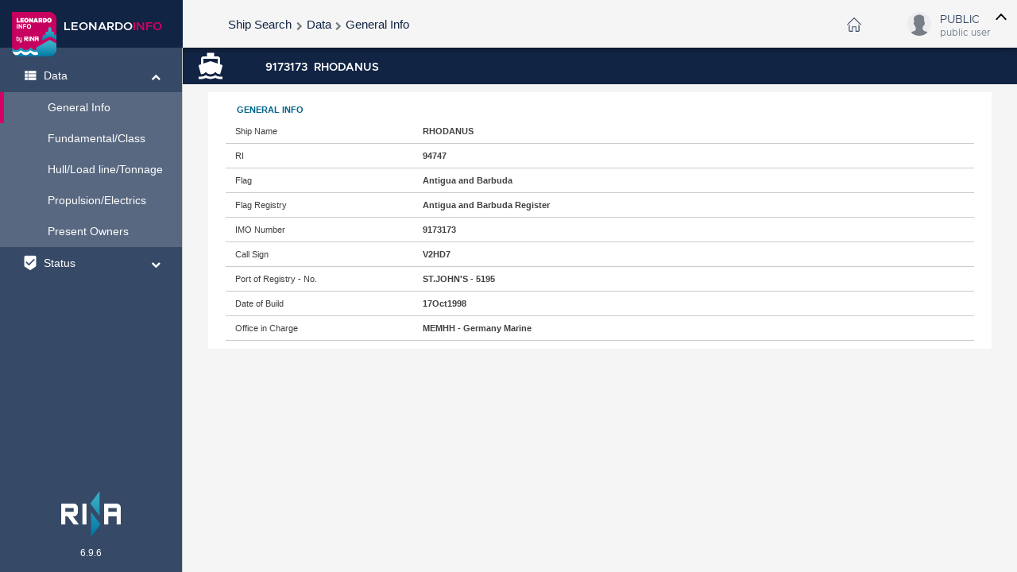

--- FILE ---
content_type: text/html
request_url: https://www.leonardoinfo.com/externalAccess?token=eyJhbGciOiJIUzUxMiJ9.eyJzdWIiOiJQVUJMSUMiLCJuYXZpZ2F0aW9uIjoicHVibGljIiwiY2FuQ2hhbmdlTmF2aWdhdGlvbiI6ZmFsc2UsInVzZXJOYW1lIjoiUFVCTElDIiwiRnVsbE5hbWUiOiIiLCJUeXBlIjoiUCIsImV4dGVybmFsQWNjZXNzIjp0cnVlLCJpZFVzZXIiOjI5ODIsInR5cCI6IiIsImlhdCI6MTc2ODgxNjQ5MCwiZXhwIjoxNzY4ODIwMDkwLCJpc3MiOiJodHRwOi8vbG9jYWxob3N0OjgwODMvbGVvbmFyZG9JbmZvL3Jlc3QvbGVvQXV0aC9leHRlcm5hbFJlZ2lzdHJhdGlvbiIsIkxFT19KV1RfQ1VTVE9NX1BBUkFNX1BSRUZJWF9leHRlcm5hbFVzZXJUeXBlIjoiUSIsIkxFT19KV1RfQ1VTVE9NX1BBUkFNX1BSRUZJWF9zaGlwUkkiOiI5NDc0NyIsIkxFT19KV1RfQ1VTVE9NX1BBUkFNX1BSRUZJWF9zaGlwTmFtZSI6IlJIT0RBTlVTIiwiTEVPX0pXVF9DVVNUT01fUEFSQU1fUFJFRklYX3NoaXBJTU8iOiI5MTczMTczIiwiTEVPX0pXVF9DVVNUT01fUEFSQU1fUFJFRklYX3NoaXBJRCI6IjIyOTg5In0.FMIG1bX8VTzr_fJ6kwYDMlaWTgSv_k-Hv6uKAKIW459HtNNkkSQDcDdk1t1jFm-KG4X_qVtIRoiWooUqY0_Swg
body_size: 738
content:
<!doctype html>
<html lang="en">
<head>
  <meta charset="utf-8">

  <link rel="icon" href="assets/favicon/favicon.ico" type="image/vnd.microsoft.icon" >


  <link rel="icon" sizes="16x16" href="assets/favicon/favicon-16x16.png" type="image/png">
  <link rel="icon" sizes="32x32" href="assets/favicon/favicon-32x32.png" type="image/png">
  <link rel="icon" sizes="192x192" href="assets/favicon/android-icon-192x192.png" type="image/png">

  <link rel="apple-touch-icon-precomposed" href="assets/favicon/apple-icon-60x60.png" type="image/png">
  <link rel="apple-touch-icon-precomposed" sizes="76x76" href="assets/favicon/apple-icon-76x76.png" type="image/png">
  <link rel="apple-touch-icon-precomposed" sizes="120x120" href="assets/favicon/apple-icon-120x120.png" type="image/png">
  <link rel="apple-touch-icon-precomposed" sizes="152x152" href="assets/favicon/apple-icon-152x152.png" type="image/png">

  <meta name="msapplication-config" content="assets/favicon/browserconfig.xml">
  <meta name="msapplication-config" content="assets/favicon/IEconfig.xml">
  <meta http-equiv="Content-Security-Policy" content="upgrade-insecure-requests">


  <meta http-equiv="X-UA-Compatible" content="IE=edge" />

  <title>LeonardoInfo - Loading...</title>
  <base href="/">

   <meta name="viewport" content="width=device-width,height=device-height,initial-scale=1.0">
   <link rel="stylesheet" type="text/css" href="assets/splashScreen.css">
<link rel="stylesheet" href="styles.c1ec359c979cbc7ba72c.css"></head>

<body>

	<app-leo-starter></app-leo-starter>

	<div class="splashLoading">

		   	<div class="standardLoading">
			      Loading...
			</div>

        <div class="splashTextLogo">
        	<img  src="assets/img/logoRINA.png" style="display: block; margin: auto; padding-bottom: 0.7rem;" alt="">
        	<span>LEONARDO</span><span style="color: #d50064;">INFO</span>
        </div>

        <div class="bottomGradient"></div>
    </div>


<script type="text/javascript" src="runtime.80ab492fe3d778817936.js"></script><script type="text/javascript" src="polyfills.3c152c8f43dd017a81bd.js"></script><script type="text/javascript" src="scripts.9338a6aaed4978ecd1c9.js"></script><script type="text/javascript" src="main.18eca931828d8842f79f.js"></script></body>

</html>



--- FILE ---
content_type: text/css
request_url: https://www.leonardoinfo.com/assets/splashScreen.css
body_size: 623
content:
	.standardLoading {
	    position: fixed;
	    top: 65%;
	    left: 50%;
	    transform: translate(-50%, -50%);
	    transform: -webkit-translate(-50%, -50%);
	    transform: -moz-translate(-50%, -50%);
	    transform: -ms-translate(-50%, -50%);
	    z-index: 100;
	    font-family:  Metropolis,Avenir Next,Helvetica Neue,Arial,sans-serif;
	     color: white;
	     font-style: italic;
	     font-weight: 700;
	     font-size: 1.2rem;
	 }
	 
	 .standardLoading img {
	 	width: 3rem;
	 }
	 
	 .splashLoading {
	    opacity: 0;
	    transition: opacity 1.5s ease-in-out, z-index 1.6s;
	    position: fixed;
	    height: 100%;
	    width: 100%;
	    top: 0;
	    left: 0;
	    background: rgb(19, 41, 75);
	    z-index: -1;
	}
	
	.splashLoading .splashTextLogo {
		    color: #EEE;
		    position: absolute;
		    top: 35%;
		    width: 100%;
		    text-align: center;
		    transform: translate(0, -50%);
		    transform: -webkit-translate(0, -50%);
	        transform: -moz-translate(0, -50%);
	        transform: -ms-translate(0, -50%);
		    font-weight: 700;
		    font-size: 1.1em;
		    font-family:  Metropolis,Avenir Next,Helvetica Neue,Arial,sans-serif;
		    white-space: nowrap;
		}
	
	
	
	@media only screen and (orientation:portrait) and (max-width : 768px){
	
		app-leo-starter:empty + .splashLoading {
		    opacity: 1;
		    z-index: 100;
		}

		app-leo-starter:empty + .splashLoading .bottomGradient {
			position:fixed;
		    bottom:0px;
		    height: 45%;
		    max-height: 45%;
		    width: 100%;
		    
		    /* IE10 */ 
			background-image: -ms-linear-gradient(top , rgb(19, 41, 75) 0%, #AACFEF 100%);
			
			/* Mozilla Firefox */ 
			background-image: -moz-linear-gradient(top , rgb(19, 41, 75) 0%, #AACFEF 100%);
			
			/* Opera */ 
			background-image: -o-linear-gradient(top , rgb(19, 41, 75) 0%, #AACFEF 100%);
			
			/* Webkit (Safari/Chrome 10) */ 
			background-image: -webkit-gradient(linear,  top, left bottom, color-stop(0, rgb(19, 41, 75)), color-stop(1, #AACFEF));
			
			/* Webkit (Chrome 11+) */ 
			background-image: -webkit-linear-gradient(top , rgb(19, 41, 75) 0%, #AACFEF 100%);
			
			/* Proposed W3C Markup */ 
			background-image: linear-gradient(to top , rgb(19, 41, 75) 0%, #AACFEF 100%);
			
		}
	}

--- FILE ---
content_type: text/css
request_url: https://www.leonardoinfo.com/styles.c1ec359c979cbc7ba72c.css
body_size: 178929
content:
@charset "UTF-8";/*!
 *  Font Awesome 4.7.0 by @davegandy - http://fontawesome.io - @fontawesome
 *  License - http://fontawesome.io/license (Font: SIL OFL 1.1, CSS: MIT License)
 */@font-face{font-family:FontAwesome;src:url(fontawesome-webfont.674f50d287a8c48dc19b.eot?v=4.7.0);src:url(fontawesome-webfont.674f50d287a8c48dc19b.eot?#iefix&v=4.7.0) format('embedded-opentype'),url(fontawesome-webfont.af7ae505a9eed503f8b8.woff2?v=4.7.0) format('woff2'),url(fontawesome-webfont.fee66e712a8a08eef580.woff?v=4.7.0) format('woff'),url(fontawesome-webfont.b06871f281fee6b241d6.ttf?v=4.7.0) format('truetype'),url(fontawesome-webfont.912ec66d7572ff821749.svg?v=4.7.0#fontawesomeregular) format('svg');font-weight:400;font-style:normal}.fa{display:inline-block;font:14px/1 FontAwesome;font-size:inherit;text-rendering:auto;-webkit-font-smoothing:antialiased;-moz-osx-font-smoothing:grayscale}.fa-lg{font-size:1.33333333em;line-height:.75em;vertical-align:-15%}.fa-2x{font-size:2em}.fa-3x{font-size:3em}.fa-4x{font-size:4em}.fa-5x{font-size:5em}.fa-fw{width:1.28571429em;text-align:center}.fa-ul{padding-left:0;margin-left:2.14285714em;list-style-type:none}.fa-ul>li{position:relative}.fa-li{position:absolute;left:-2.14285714em;width:2.14285714em;top:.14285714em;text-align:center}.fa-li.fa-lg{left:-1.85714286em}.fa-border{padding:.2em .25em .15em;border:.08em solid #eee;border-radius:.1em}.fa-pull-left{float:left}.fa-pull-right{float:right}.fa.fa-pull-left{margin-right:.3em}.fa.fa-pull-right{margin-left:.3em}.pull-right{float:right}.pull-left{float:left}.fa.pull-left{margin-right:.3em}.fa.pull-right{margin-left:.3em}.fa-spin{-webkit-animation:2s linear infinite fa-spin;animation:2s linear infinite fa-spin}.fa-pulse{-webkit-animation:1s steps(8) infinite fa-spin;animation:1s steps(8) infinite fa-spin}@-webkit-keyframes fa-spin{0%{transform:rotate(0)}100%{transform:rotate(359deg)}}@keyframes fa-spin{0%{transform:rotate(0)}100%{transform:rotate(359deg)}}.fa-rotate-90{-ms-filter:"progid:DXImageTransform.Microsoft.BasicImage(rotation=1)";transform:rotate(90deg)}.fa-rotate-180{-ms-filter:"progid:DXImageTransform.Microsoft.BasicImage(rotation=2)";transform:rotate(180deg)}.fa-rotate-270{-ms-filter:"progid:DXImageTransform.Microsoft.BasicImage(rotation=3)";transform:rotate(270deg)}.fa-flip-horizontal{-ms-filter:"progid:DXImageTransform.Microsoft.BasicImage(rotation=0, mirror=1)";transform:scale(-1,1)}.fa-flip-vertical{-ms-filter:"progid:DXImageTransform.Microsoft.BasicImage(rotation=2, mirror=1)";transform:scale(1,-1)}:root .fa-flip-horizontal,:root .fa-flip-vertical,:root .fa-rotate-180,:root .fa-rotate-270,:root .fa-rotate-90{-webkit-filter:none;filter:none}.fa-stack{position:relative;display:inline-block;width:2em;height:2em;line-height:2em;vertical-align:middle}.fa-stack-1x,.fa-stack-2x{position:absolute;left:0;width:100%;text-align:center}.fa-stack-1x{line-height:inherit}.fa-stack-2x{font-size:2em}.fa-inverse{color:#fff}.fa-glass:before{content:"\f000"}.fa-music:before{content:"\f001"}.fa-search:before{content:"\f002"}.fa-envelope-o:before{content:"\f003"}.fa-heart:before{content:"\f004"}.fa-star:before{content:"\f005"}.fa-star-o:before{content:"\f006"}.fa-user:before{content:"\f007"}.fa-film:before{content:"\f008"}.fa-th-large:before{content:"\f009"}.fa-th:before{content:"\f00a"}.fa-th-list:before{content:"\f00b"}.fa-check:before{content:"\f00c"}.fa-close:before,.fa-remove:before,.fa-times:before{content:"\f00d"}.fa-search-plus:before{content:"\f00e"}.fa-search-minus:before{content:"\f010"}.fa-power-off:before{content:"\f011"}.fa-signal:before{content:"\f012"}.fa-cog:before,.fa-gear:before{content:"\f013"}.fa-trash-o:before{content:"\f014"}.fa-home:before{content:"\f015"}.fa-file-o:before{content:"\f016"}.fa-clock-o:before{content:"\f017"}.fa-road:before{content:"\f018"}.fa-download:before{content:"\f019"}.fa-arrow-circle-o-down:before{content:"\f01a"}.fa-arrow-circle-o-up:before{content:"\f01b"}.fa-inbox:before{content:"\f01c"}.fa-play-circle-o:before{content:"\f01d"}.fa-repeat:before,.fa-rotate-right:before{content:"\f01e"}.fa-refresh:before{content:"\f021"}.fa-list-alt:before{content:"\f022"}.fa-lock:before{content:"\f023"}.fa-flag:before{content:"\f024"}.fa-headphones:before{content:"\f025"}.fa-volume-off:before{content:"\f026"}.fa-volume-down:before{content:"\f027"}.fa-volume-up:before{content:"\f028"}.fa-qrcode:before{content:"\f029"}.fa-barcode:before{content:"\f02a"}.fa-tag:before{content:"\f02b"}.fa-tags:before{content:"\f02c"}.fa-book:before{content:"\f02d"}.fa-bookmark:before{content:"\f02e"}.fa-print:before{content:"\f02f"}.fa-camera:before{content:"\f030"}.fa-font:before{content:"\f031"}.fa-bold:before{content:"\f032"}.fa-italic:before{content:"\f033"}.fa-text-height:before{content:"\f034"}.fa-text-width:before{content:"\f035"}.fa-align-left:before{content:"\f036"}.fa-align-center:before{content:"\f037"}.fa-align-right:before{content:"\f038"}.fa-align-justify:before{content:"\f039"}.fa-list:before{content:"\f03a"}.fa-dedent:before,.fa-outdent:before{content:"\f03b"}.fa-indent:before{content:"\f03c"}.fa-video-camera:before{content:"\f03d"}.fa-image:before,.fa-photo:before,.fa-picture-o:before{content:"\f03e"}.fa-pencil:before{content:"\f040"}.fa-map-marker:before{content:"\f041"}.fa-adjust:before{content:"\f042"}.fa-tint:before{content:"\f043"}.fa-edit:before,.fa-pencil-square-o:before{content:"\f044"}.fa-share-square-o:before{content:"\f045"}.fa-check-square-o:before{content:"\f046"}.fa-arrows:before{content:"\f047"}.fa-step-backward:before{content:"\f048"}.fa-fast-backward:before{content:"\f049"}.fa-backward:before{content:"\f04a"}.fa-play:before{content:"\f04b"}.fa-pause:before{content:"\f04c"}.fa-stop:before{content:"\f04d"}.fa-forward:before{content:"\f04e"}.fa-fast-forward:before{content:"\f050"}.fa-step-forward:before{content:"\f051"}.fa-eject:before{content:"\f052"}.fa-chevron-left:before{content:"\f053"}.fa-chevron-right:before{content:"\f054"}.fa-plus-circle:before{content:"\f055"}.fa-minus-circle:before{content:"\f056"}.fa-times-circle:before{content:"\f057"}.fa-check-circle:before{content:"\f058"}.fa-question-circle:before{content:"\f059"}.fa-info-circle:before{content:"\f05a"}.fa-crosshairs:before{content:"\f05b"}.fa-times-circle-o:before{content:"\f05c"}.fa-check-circle-o:before{content:"\f05d"}.fa-ban:before{content:"\f05e"}.fa-arrow-left:before{content:"\f060"}.fa-arrow-right:before{content:"\f061"}.fa-arrow-up:before{content:"\f062"}.fa-arrow-down:before{content:"\f063"}.fa-mail-forward:before,.fa-share:before{content:"\f064"}.fa-expand:before{content:"\f065"}.fa-compress:before{content:"\f066"}.fa-plus:before{content:"\f067"}.fa-minus:before{content:"\f068"}.fa-asterisk:before{content:"\f069"}.fa-exclamation-circle:before{content:"\f06a"}.fa-gift:before{content:"\f06b"}.fa-leaf:before{content:"\f06c"}.fa-fire:before{content:"\f06d"}.fa-eye:before{content:"\f06e"}.fa-eye-slash:before{content:"\f070"}.fa-exclamation-triangle:before,.fa-warning:before{content:"\f071"}.fa-plane:before{content:"\f072"}.fa-calendar:before{content:"\f073"}.fa-random:before{content:"\f074"}.fa-comment:before{content:"\f075"}.fa-magnet:before{content:"\f076"}.fa-chevron-up:before{content:"\f077"}.fa-chevron-down:before{content:"\f078"}.fa-retweet:before{content:"\f079"}.fa-shopping-cart:before{content:"\f07a"}.fa-folder:before{content:"\f07b"}.fa-folder-open:before{content:"\f07c"}.fa-arrows-v:before{content:"\f07d"}.fa-arrows-h:before{content:"\f07e"}.fa-bar-chart-o:before,.fa-bar-chart:before{content:"\f080"}.fa-twitter-square:before{content:"\f081"}.fa-facebook-square:before{content:"\f082"}.fa-camera-retro:before{content:"\f083"}.fa-key:before{content:"\f084"}.fa-cogs:before,.fa-gears:before{content:"\f085"}.fa-comments:before{content:"\f086"}.fa-thumbs-o-up:before{content:"\f087"}.fa-thumbs-o-down:before{content:"\f088"}.fa-star-half:before{content:"\f089"}.fa-heart-o:before{content:"\f08a"}.fa-sign-out:before{content:"\f08b"}.fa-linkedin-square:before{content:"\f08c"}.fa-thumb-tack:before{content:"\f08d"}.fa-external-link:before{content:"\f08e"}.fa-sign-in:before{content:"\f090"}.fa-trophy:before{content:"\f091"}.fa-github-square:before{content:"\f092"}.fa-upload:before{content:"\f093"}.fa-lemon-o:before{content:"\f094"}.fa-phone:before{content:"\f095"}.fa-square-o:before{content:"\f096"}.fa-bookmark-o:before{content:"\f097"}.fa-phone-square:before{content:"\f098"}.fa-twitter:before{content:"\f099"}.fa-facebook-f:before,.fa-facebook:before{content:"\f09a"}.fa-github:before{content:"\f09b"}.fa-unlock:before{content:"\f09c"}.fa-credit-card:before{content:"\f09d"}.fa-feed:before,.fa-rss:before{content:"\f09e"}.fa-hdd-o:before{content:"\f0a0"}.fa-bullhorn:before{content:"\f0a1"}.fa-bell:before{content:"\f0f3"}.fa-certificate:before{content:"\f0a3"}.fa-hand-o-right:before{content:"\f0a4"}.fa-hand-o-left:before{content:"\f0a5"}.fa-hand-o-up:before{content:"\f0a6"}.fa-hand-o-down:before{content:"\f0a7"}.fa-arrow-circle-left:before{content:"\f0a8"}.fa-arrow-circle-right:before{content:"\f0a9"}.fa-arrow-circle-up:before{content:"\f0aa"}.fa-arrow-circle-down:before{content:"\f0ab"}.fa-globe:before{content:"\f0ac"}.fa-wrench:before{content:"\f0ad"}.fa-tasks:before{content:"\f0ae"}.fa-filter:before{content:"\f0b0"}.fa-briefcase:before{content:"\f0b1"}.fa-arrows-alt:before{content:"\f0b2"}.fa-group:before,.fa-users:before{content:"\f0c0"}.fa-chain:before,.fa-link:before{content:"\f0c1"}.fa-cloud:before{content:"\f0c2"}.fa-flask:before{content:"\f0c3"}.fa-cut:before,.fa-scissors:before{content:"\f0c4"}.fa-copy:before,.fa-files-o:before{content:"\f0c5"}.fa-paperclip:before{content:"\f0c6"}.fa-floppy-o:before,.fa-save:before{content:"\f0c7"}.fa-square:before{content:"\f0c8"}.fa-bars:before,.fa-navicon:before,.fa-reorder:before{content:"\f0c9"}.fa-list-ul:before{content:"\f0ca"}.fa-list-ol:before{content:"\f0cb"}.fa-strikethrough:before{content:"\f0cc"}.fa-underline:before{content:"\f0cd"}.fa-table:before{content:"\f0ce"}.fa-magic:before{content:"\f0d0"}.fa-truck:before{content:"\f0d1"}.fa-pinterest:before{content:"\f0d2"}.fa-pinterest-square:before{content:"\f0d3"}.fa-google-plus-square:before{content:"\f0d4"}.fa-google-plus:before{content:"\f0d5"}.fa-money:before{content:"\f0d6"}.fa-caret-down:before{content:"\f0d7"}.fa-caret-up:before{content:"\f0d8"}.fa-caret-left:before{content:"\f0d9"}.fa-caret-right:before{content:"\f0da"}.fa-columns:before{content:"\f0db"}.fa-sort:before,.fa-unsorted:before{content:"\f0dc"}.fa-sort-desc:before,.fa-sort-down:before{content:"\f0dd"}.fa-sort-asc:before,.fa-sort-up:before{content:"\f0de"}.fa-envelope:before{content:"\f0e0"}.fa-linkedin:before{content:"\f0e1"}.fa-rotate-left:before,.fa-undo:before{content:"\f0e2"}.fa-gavel:before,.fa-legal:before{content:"\f0e3"}.fa-dashboard:before,.fa-tachometer:before{content:"\f0e4"}.fa-comment-o:before{content:"\f0e5"}.fa-comments-o:before{content:"\f0e6"}.fa-bolt:before,.fa-flash:before{content:"\f0e7"}.fa-sitemap:before{content:"\f0e8"}.fa-umbrella:before{content:"\f0e9"}.fa-clipboard:before,.fa-paste:before{content:"\f0ea"}.fa-lightbulb-o:before{content:"\f0eb"}.fa-exchange:before{content:"\f0ec"}.fa-cloud-download:before{content:"\f0ed"}.fa-cloud-upload:before{content:"\f0ee"}.fa-user-md:before{content:"\f0f0"}.fa-stethoscope:before{content:"\f0f1"}.fa-suitcase:before{content:"\f0f2"}.fa-bell-o:before{content:"\f0a2"}.fa-coffee:before{content:"\f0f4"}.fa-cutlery:before{content:"\f0f5"}.fa-file-text-o:before{content:"\f0f6"}.fa-building-o:before{content:"\f0f7"}.fa-hospital-o:before{content:"\f0f8"}.fa-ambulance:before{content:"\f0f9"}.fa-medkit:before{content:"\f0fa"}.fa-fighter-jet:before{content:"\f0fb"}.fa-beer:before{content:"\f0fc"}.fa-h-square:before{content:"\f0fd"}.fa-plus-square:before{content:"\f0fe"}.fa-angle-double-left:before{content:"\f100"}.fa-angle-double-right:before{content:"\f101"}.fa-angle-double-up:before{content:"\f102"}.fa-angle-double-down:before{content:"\f103"}.fa-angle-left:before{content:"\f104"}.fa-angle-right:before{content:"\f105"}.fa-angle-up:before{content:"\f106"}.fa-angle-down:before{content:"\f107"}.fa-desktop:before{content:"\f108"}.fa-laptop:before{content:"\f109"}.fa-tablet:before{content:"\f10a"}.fa-mobile-phone:before,.fa-mobile:before{content:"\f10b"}.fa-circle-o:before{content:"\f10c"}.fa-quote-left:before{content:"\f10d"}.fa-quote-right:before{content:"\f10e"}.fa-spinner:before{content:"\f110"}.fa-circle:before{content:"\f111"}.fa-mail-reply:before,.fa-reply:before{content:"\f112"}.fa-github-alt:before{content:"\f113"}.fa-folder-o:before{content:"\f114"}.fa-folder-open-o:before{content:"\f115"}.fa-smile-o:before{content:"\f118"}.fa-frown-o:before{content:"\f119"}.fa-meh-o:before{content:"\f11a"}.fa-gamepad:before{content:"\f11b"}.fa-keyboard-o:before{content:"\f11c"}.fa-flag-o:before{content:"\f11d"}.fa-flag-checkered:before{content:"\f11e"}.fa-terminal:before{content:"\f120"}.fa-code:before{content:"\f121"}.fa-mail-reply-all:before,.fa-reply-all:before{content:"\f122"}.fa-star-half-empty:before,.fa-star-half-full:before,.fa-star-half-o:before{content:"\f123"}.fa-location-arrow:before{content:"\f124"}.fa-crop:before{content:"\f125"}.fa-code-fork:before{content:"\f126"}.fa-chain-broken:before,.fa-unlink:before{content:"\f127"}.fa-question:before{content:"\f128"}.fa-info:before{content:"\f129"}.fa-exclamation:before{content:"\f12a"}.fa-superscript:before{content:"\f12b"}.fa-subscript:before{content:"\f12c"}.fa-eraser:before{content:"\f12d"}.fa-puzzle-piece:before{content:"\f12e"}.fa-microphone:before{content:"\f130"}.fa-microphone-slash:before{content:"\f131"}.fa-shield:before{content:"\f132"}.fa-calendar-o:before{content:"\f133"}.fa-fire-extinguisher:before{content:"\f134"}.fa-rocket:before{content:"\f135"}.fa-maxcdn:before{content:"\f136"}.fa-chevron-circle-left:before{content:"\f137"}.fa-chevron-circle-right:before{content:"\f138"}.fa-chevron-circle-up:before{content:"\f139"}.fa-chevron-circle-down:before{content:"\f13a"}.fa-html5:before{content:"\f13b"}.fa-css3:before{content:"\f13c"}.fa-anchor:before{content:"\f13d"}.fa-unlock-alt:before{content:"\f13e"}.fa-bullseye:before{content:"\f140"}.fa-ellipsis-h:before{content:"\f141"}.fa-ellipsis-v:before{content:"\f142"}.fa-rss-square:before{content:"\f143"}.fa-play-circle:before{content:"\f144"}.fa-ticket:before{content:"\f145"}.fa-minus-square:before{content:"\f146"}.fa-minus-square-o:before{content:"\f147"}.fa-level-up:before{content:"\f148"}.fa-level-down:before{content:"\f149"}.fa-check-square:before{content:"\f14a"}.fa-pencil-square:before{content:"\f14b"}.fa-external-link-square:before{content:"\f14c"}.fa-share-square:before{content:"\f14d"}.fa-compass:before{content:"\f14e"}.fa-caret-square-o-down:before,.fa-toggle-down:before{content:"\f150"}.fa-caret-square-o-up:before,.fa-toggle-up:before{content:"\f151"}.fa-caret-square-o-right:before,.fa-toggle-right:before{content:"\f152"}.fa-eur:before,.fa-euro:before{content:"\f153"}.fa-gbp:before{content:"\f154"}.fa-dollar:before,.fa-usd:before{content:"\f155"}.fa-inr:before,.fa-rupee:before{content:"\f156"}.fa-cny:before,.fa-jpy:before,.fa-rmb:before,.fa-yen:before{content:"\f157"}.fa-rouble:before,.fa-rub:before,.fa-ruble:before{content:"\f158"}.fa-krw:before,.fa-won:before{content:"\f159"}.fa-bitcoin:before,.fa-btc:before{content:"\f15a"}.fa-file:before{content:"\f15b"}.fa-file-text:before{content:"\f15c"}.fa-sort-alpha-asc:before{content:"\f15d"}.fa-sort-alpha-desc:before{content:"\f15e"}.fa-sort-amount-asc:before{content:"\f160"}.fa-sort-amount-desc:before{content:"\f161"}.fa-sort-numeric-asc:before{content:"\f162"}.fa-sort-numeric-desc:before{content:"\f163"}.fa-thumbs-up:before{content:"\f164"}.fa-thumbs-down:before{content:"\f165"}.fa-youtube-square:before{content:"\f166"}.fa-youtube:before{content:"\f167"}.fa-xing:before{content:"\f168"}.fa-xing-square:before{content:"\f169"}.fa-youtube-play:before{content:"\f16a"}.fa-dropbox:before{content:"\f16b"}.fa-stack-overflow:before{content:"\f16c"}.fa-instagram:before{content:"\f16d"}.fa-flickr:before{content:"\f16e"}.fa-adn:before{content:"\f170"}.fa-bitbucket:before{content:"\f171"}.fa-bitbucket-square:before{content:"\f172"}.fa-tumblr:before{content:"\f173"}.fa-tumblr-square:before{content:"\f174"}.fa-long-arrow-down:before{content:"\f175"}.fa-long-arrow-up:before{content:"\f176"}.fa-long-arrow-left:before{content:"\f177"}.fa-long-arrow-right:before{content:"\f178"}.fa-apple:before{content:"\f179"}.fa-windows:before{content:"\f17a"}.fa-android:before{content:"\f17b"}.fa-linux:before{content:"\f17c"}.fa-dribbble:before{content:"\f17d"}.fa-skype:before{content:"\f17e"}.fa-foursquare:before{content:"\f180"}.fa-trello:before{content:"\f181"}.fa-female:before{content:"\f182"}.fa-male:before{content:"\f183"}.fa-gittip:before,.fa-gratipay:before{content:"\f184"}.fa-sun-o:before{content:"\f185"}.fa-moon-o:before{content:"\f186"}.fa-archive:before{content:"\f187"}.fa-bug:before{content:"\f188"}.fa-vk:before{content:"\f189"}.fa-weibo:before{content:"\f18a"}.fa-renren:before{content:"\f18b"}.fa-pagelines:before{content:"\f18c"}.fa-stack-exchange:before{content:"\f18d"}.fa-arrow-circle-o-right:before{content:"\f18e"}.fa-arrow-circle-o-left:before{content:"\f190"}.fa-caret-square-o-left:before,.fa-toggle-left:before{content:"\f191"}.fa-dot-circle-o:before{content:"\f192"}.fa-wheelchair:before{content:"\f193"}.fa-vimeo-square:before{content:"\f194"}.fa-try:before,.fa-turkish-lira:before{content:"\f195"}.fa-plus-square-o:before{content:"\f196"}.fa-space-shuttle:before{content:"\f197"}.fa-slack:before{content:"\f198"}.fa-envelope-square:before{content:"\f199"}.fa-wordpress:before{content:"\f19a"}.fa-openid:before{content:"\f19b"}.fa-bank:before,.fa-institution:before,.fa-university:before{content:"\f19c"}.fa-graduation-cap:before,.fa-mortar-board:before{content:"\f19d"}.fa-yahoo:before{content:"\f19e"}.fa-google:before{content:"\f1a0"}.fa-reddit:before{content:"\f1a1"}.fa-reddit-square:before{content:"\f1a2"}.fa-stumbleupon-circle:before{content:"\f1a3"}.fa-stumbleupon:before{content:"\f1a4"}.fa-delicious:before{content:"\f1a5"}.fa-digg:before{content:"\f1a6"}.fa-pied-piper-pp:before{content:"\f1a7"}.fa-pied-piper-alt:before{content:"\f1a8"}.fa-drupal:before{content:"\f1a9"}.fa-joomla:before{content:"\f1aa"}.fa-language:before{content:"\f1ab"}.fa-fax:before{content:"\f1ac"}.fa-building:before{content:"\f1ad"}.fa-child:before{content:"\f1ae"}.fa-paw:before{content:"\f1b0"}.fa-spoon:before{content:"\f1b1"}.fa-cube:before{content:"\f1b2"}.fa-cubes:before{content:"\f1b3"}.fa-behance:before{content:"\f1b4"}.fa-behance-square:before{content:"\f1b5"}.fa-steam:before{content:"\f1b6"}.fa-steam-square:before{content:"\f1b7"}.fa-recycle:before{content:"\f1b8"}.fa-automobile:before,.fa-car:before{content:"\f1b9"}.fa-cab:before,.fa-taxi:before{content:"\f1ba"}.fa-tree:before{content:"\f1bb"}.fa-spotify:before{content:"\f1bc"}.fa-deviantart:before{content:"\f1bd"}.fa-soundcloud:before{content:"\f1be"}.fa-database:before{content:"\f1c0"}.fa-file-pdf-o:before{content:"\f1c1"}.fa-file-word-o:before{content:"\f1c2"}.fa-file-excel-o:before{content:"\f1c3"}.fa-file-powerpoint-o:before{content:"\f1c4"}.fa-file-image-o:before,.fa-file-photo-o:before,.fa-file-picture-o:before{content:"\f1c5"}.fa-file-archive-o:before,.fa-file-zip-o:before{content:"\f1c6"}.fa-file-audio-o:before,.fa-file-sound-o:before{content:"\f1c7"}.fa-file-movie-o:before,.fa-file-video-o:before{content:"\f1c8"}.fa-file-code-o:before{content:"\f1c9"}.fa-vine:before{content:"\f1ca"}.fa-codepen:before{content:"\f1cb"}.fa-jsfiddle:before{content:"\f1cc"}.fa-life-bouy:before,.fa-life-buoy:before,.fa-life-ring:before,.fa-life-saver:before,.fa-support:before{content:"\f1cd"}.fa-circle-o-notch:before{content:"\f1ce"}.fa-ra:before,.fa-rebel:before,.fa-resistance:before{content:"\f1d0"}.fa-empire:before,.fa-ge:before{content:"\f1d1"}.fa-git-square:before{content:"\f1d2"}.fa-git:before{content:"\f1d3"}.fa-hacker-news:before,.fa-y-combinator-square:before,.fa-yc-square:before{content:"\f1d4"}.fa-tencent-weibo:before{content:"\f1d5"}.fa-qq:before{content:"\f1d6"}.fa-wechat:before,.fa-weixin:before{content:"\f1d7"}.fa-paper-plane:before,.fa-send:before{content:"\f1d8"}.fa-paper-plane-o:before,.fa-send-o:before{content:"\f1d9"}.fa-history:before{content:"\f1da"}.fa-circle-thin:before{content:"\f1db"}.fa-header:before{content:"\f1dc"}.fa-paragraph:before{content:"\f1dd"}.fa-sliders:before{content:"\f1de"}.fa-share-alt:before{content:"\f1e0"}.fa-share-alt-square:before{content:"\f1e1"}.fa-bomb:before{content:"\f1e2"}.fa-futbol-o:before,.fa-soccer-ball-o:before{content:"\f1e3"}.fa-tty:before{content:"\f1e4"}.fa-binoculars:before{content:"\f1e5"}.fa-plug:before{content:"\f1e6"}.fa-slideshare:before{content:"\f1e7"}.fa-twitch:before{content:"\f1e8"}.fa-yelp:before{content:"\f1e9"}.fa-newspaper-o:before{content:"\f1ea"}.fa-wifi:before{content:"\f1eb"}.fa-calculator:before{content:"\f1ec"}.fa-paypal:before{content:"\f1ed"}.fa-google-wallet:before{content:"\f1ee"}.fa-cc-visa:before{content:"\f1f0"}.fa-cc-mastercard:before{content:"\f1f1"}.fa-cc-discover:before{content:"\f1f2"}.fa-cc-amex:before{content:"\f1f3"}.fa-cc-paypal:before{content:"\f1f4"}.fa-cc-stripe:before{content:"\f1f5"}.fa-bell-slash:before{content:"\f1f6"}.fa-bell-slash-o:before{content:"\f1f7"}.fa-trash:before{content:"\f1f8"}.fa-copyright:before{content:"\f1f9"}.fa-at:before{content:"\f1fa"}.fa-eyedropper:before{content:"\f1fb"}.fa-paint-brush:before{content:"\f1fc"}.fa-birthday-cake:before{content:"\f1fd"}.fa-area-chart:before{content:"\f1fe"}.fa-pie-chart:before{content:"\f200"}.fa-line-chart:before{content:"\f201"}.fa-lastfm:before{content:"\f202"}.fa-lastfm-square:before{content:"\f203"}.fa-toggle-off:before{content:"\f204"}.fa-toggle-on:before{content:"\f205"}.fa-bicycle:before{content:"\f206"}.fa-bus:before{content:"\f207"}.fa-ioxhost:before{content:"\f208"}.fa-angellist:before{content:"\f209"}.fa-cc:before{content:"\f20a"}.fa-ils:before,.fa-shekel:before,.fa-sheqel:before{content:"\f20b"}.fa-meanpath:before{content:"\f20c"}.fa-buysellads:before{content:"\f20d"}.fa-connectdevelop:before{content:"\f20e"}.fa-dashcube:before{content:"\f210"}.fa-forumbee:before{content:"\f211"}.fa-leanpub:before{content:"\f212"}.fa-sellsy:before{content:"\f213"}.fa-shirtsinbulk:before{content:"\f214"}.fa-simplybuilt:before{content:"\f215"}.fa-skyatlas:before{content:"\f216"}.fa-cart-plus:before{content:"\f217"}.fa-cart-arrow-down:before{content:"\f218"}.fa-diamond:before{content:"\f219"}.fa-ship:before{content:"\f21a"}.fa-user-secret:before{content:"\f21b"}.fa-motorcycle:before{content:"\f21c"}.fa-street-view:before{content:"\f21d"}.fa-heartbeat:before{content:"\f21e"}.fa-venus:before{content:"\f221"}.fa-mars:before{content:"\f222"}.fa-mercury:before{content:"\f223"}.fa-intersex:before,.fa-transgender:before{content:"\f224"}.fa-transgender-alt:before{content:"\f225"}.fa-venus-double:before{content:"\f226"}.fa-mars-double:before{content:"\f227"}.fa-venus-mars:before{content:"\f228"}.fa-mars-stroke:before{content:"\f229"}.fa-mars-stroke-v:before{content:"\f22a"}.fa-mars-stroke-h:before{content:"\f22b"}.fa-neuter:before{content:"\f22c"}.fa-genderless:before{content:"\f22d"}.fa-facebook-official:before{content:"\f230"}.fa-pinterest-p:before{content:"\f231"}.fa-whatsapp:before{content:"\f232"}.fa-server:before{content:"\f233"}.fa-user-plus:before{content:"\f234"}.fa-user-times:before{content:"\f235"}.fa-bed:before,.fa-hotel:before{content:"\f236"}.fa-viacoin:before{content:"\f237"}.fa-train:before{content:"\f238"}.fa-subway:before{content:"\f239"}.fa-medium:before{content:"\f23a"}.fa-y-combinator:before,.fa-yc:before{content:"\f23b"}.fa-optin-monster:before{content:"\f23c"}.fa-opencart:before{content:"\f23d"}.fa-expeditedssl:before{content:"\f23e"}.fa-battery-4:before,.fa-battery-full:before,.fa-battery:before{content:"\f240"}.fa-battery-3:before,.fa-battery-three-quarters:before{content:"\f241"}.fa-battery-2:before,.fa-battery-half:before{content:"\f242"}.fa-battery-1:before,.fa-battery-quarter:before{content:"\f243"}.fa-battery-0:before,.fa-battery-empty:before{content:"\f244"}.fa-mouse-pointer:before{content:"\f245"}.fa-i-cursor:before{content:"\f246"}.fa-object-group:before{content:"\f247"}.fa-object-ungroup:before{content:"\f248"}.fa-sticky-note:before{content:"\f249"}.fa-sticky-note-o:before{content:"\f24a"}.fa-cc-jcb:before{content:"\f24b"}.fa-cc-diners-club:before{content:"\f24c"}.fa-clone:before{content:"\f24d"}.fa-balance-scale:before{content:"\f24e"}.fa-hourglass-o:before{content:"\f250"}.fa-hourglass-1:before,.fa-hourglass-start:before{content:"\f251"}.fa-hourglass-2:before,.fa-hourglass-half:before{content:"\f252"}.fa-hourglass-3:before,.fa-hourglass-end:before{content:"\f253"}.fa-hourglass:before{content:"\f254"}.fa-hand-grab-o:before,.fa-hand-rock-o:before{content:"\f255"}.fa-hand-paper-o:before,.fa-hand-stop-o:before{content:"\f256"}.fa-hand-scissors-o:before{content:"\f257"}.fa-hand-lizard-o:before{content:"\f258"}.fa-hand-spock-o:before{content:"\f259"}.fa-hand-pointer-o:before{content:"\f25a"}.fa-hand-peace-o:before{content:"\f25b"}.fa-trademark:before{content:"\f25c"}.fa-registered:before{content:"\f25d"}.fa-creative-commons:before{content:"\f25e"}.fa-gg:before{content:"\f260"}.fa-gg-circle:before{content:"\f261"}.fa-tripadvisor:before{content:"\f262"}.fa-odnoklassniki:before{content:"\f263"}.fa-odnoklassniki-square:before{content:"\f264"}.fa-get-pocket:before{content:"\f265"}.fa-wikipedia-w:before{content:"\f266"}.fa-safari:before{content:"\f267"}.fa-chrome:before{content:"\f268"}.fa-firefox:before{content:"\f269"}.fa-opera:before{content:"\f26a"}.fa-internet-explorer:before{content:"\f26b"}.fa-television:before,.fa-tv:before{content:"\f26c"}.fa-contao:before{content:"\f26d"}.fa-500px:before{content:"\f26e"}.fa-amazon:before{content:"\f270"}.fa-calendar-plus-o:before{content:"\f271"}.fa-calendar-minus-o:before{content:"\f272"}.fa-calendar-times-o:before{content:"\f273"}.fa-calendar-check-o:before{content:"\f274"}.fa-industry:before{content:"\f275"}.fa-map-pin:before{content:"\f276"}.fa-map-signs:before{content:"\f277"}.fa-map-o:before{content:"\f278"}.fa-map:before{content:"\f279"}.fa-commenting:before{content:"\f27a"}.fa-commenting-o:before{content:"\f27b"}.fa-houzz:before{content:"\f27c"}.fa-vimeo:before{content:"\f27d"}.fa-black-tie:before{content:"\f27e"}.fa-fonticons:before{content:"\f280"}.fa-reddit-alien:before{content:"\f281"}.fa-edge:before{content:"\f282"}.fa-credit-card-alt:before{content:"\f283"}.fa-codiepie:before{content:"\f284"}.fa-modx:before{content:"\f285"}.fa-fort-awesome:before{content:"\f286"}.fa-usb:before{content:"\f287"}.fa-product-hunt:before{content:"\f288"}.fa-mixcloud:before{content:"\f289"}.fa-scribd:before{content:"\f28a"}.fa-pause-circle:before{content:"\f28b"}.fa-pause-circle-o:before{content:"\f28c"}.fa-stop-circle:before{content:"\f28d"}.fa-stop-circle-o:before{content:"\f28e"}.fa-shopping-bag:before{content:"\f290"}.fa-shopping-basket:before{content:"\f291"}.fa-hashtag:before{content:"\f292"}.fa-bluetooth:before{content:"\f293"}.fa-bluetooth-b:before{content:"\f294"}.fa-percent:before{content:"\f295"}.fa-gitlab:before{content:"\f296"}.fa-wpbeginner:before{content:"\f297"}.fa-wpforms:before{content:"\f298"}.fa-envira:before{content:"\f299"}.fa-universal-access:before{content:"\f29a"}.fa-wheelchair-alt:before{content:"\f29b"}.fa-question-circle-o:before{content:"\f29c"}.fa-blind:before{content:"\f29d"}.fa-audio-description:before{content:"\f29e"}.fa-volume-control-phone:before{content:"\f2a0"}.fa-braille:before{content:"\f2a1"}.fa-assistive-listening-systems:before{content:"\f2a2"}.fa-american-sign-language-interpreting:before,.fa-asl-interpreting:before{content:"\f2a3"}.fa-deaf:before,.fa-deafness:before,.fa-hard-of-hearing:before{content:"\f2a4"}.fa-glide:before{content:"\f2a5"}.fa-glide-g:before{content:"\f2a6"}.fa-sign-language:before,.fa-signing:before{content:"\f2a7"}.fa-low-vision:before{content:"\f2a8"}.fa-viadeo:before{content:"\f2a9"}.fa-viadeo-square:before{content:"\f2aa"}.fa-snapchat:before{content:"\f2ab"}.fa-snapchat-ghost:before{content:"\f2ac"}.fa-snapchat-square:before{content:"\f2ad"}.fa-pied-piper:before{content:"\f2ae"}.fa-first-order:before{content:"\f2b0"}.fa-yoast:before{content:"\f2b1"}.fa-themeisle:before{content:"\f2b2"}.fa-google-plus-circle:before,.fa-google-plus-official:before{content:"\f2b3"}.fa-fa:before,.fa-font-awesome:before{content:"\f2b4"}.fa-handshake-o:before{content:"\f2b5"}.fa-envelope-open:before{content:"\f2b6"}.fa-envelope-open-o:before{content:"\f2b7"}.fa-linode:before{content:"\f2b8"}.fa-address-book:before{content:"\f2b9"}.fa-address-book-o:before{content:"\f2ba"}.fa-address-card:before,.fa-vcard:before{content:"\f2bb"}.fa-address-card-o:before,.fa-vcard-o:before{content:"\f2bc"}.fa-user-circle:before{content:"\f2bd"}.fa-user-circle-o:before{content:"\f2be"}.fa-user-o:before{content:"\f2c0"}.fa-id-badge:before{content:"\f2c1"}.fa-drivers-license:before,.fa-id-card:before{content:"\f2c2"}.fa-drivers-license-o:before,.fa-id-card-o:before{content:"\f2c3"}.fa-quora:before{content:"\f2c4"}.fa-free-code-camp:before{content:"\f2c5"}.fa-telegram:before{content:"\f2c6"}.fa-thermometer-4:before,.fa-thermometer-full:before,.fa-thermometer:before{content:"\f2c7"}.fa-thermometer-3:before,.fa-thermometer-three-quarters:before{content:"\f2c8"}.fa-thermometer-2:before,.fa-thermometer-half:before{content:"\f2c9"}.fa-thermometer-1:before,.fa-thermometer-quarter:before{content:"\f2ca"}.fa-thermometer-0:before,.fa-thermometer-empty:before{content:"\f2cb"}.fa-shower:before{content:"\f2cc"}.fa-bath:before,.fa-bathtub:before,.fa-s15:before{content:"\f2cd"}.fa-podcast:before{content:"\f2ce"}.fa-window-maximize:before{content:"\f2d0"}.fa-window-minimize:before{content:"\f2d1"}.fa-window-restore:before{content:"\f2d2"}.fa-times-rectangle:before,.fa-window-close:before{content:"\f2d3"}.fa-times-rectangle-o:before,.fa-window-close-o:before{content:"\f2d4"}.fa-bandcamp:before{content:"\f2d5"}.fa-grav:before{content:"\f2d6"}.fa-etsy:before{content:"\f2d7"}.fa-imdb:before{content:"\f2d8"}.fa-ravelry:before{content:"\f2d9"}.fa-eercast:before{content:"\f2da"}.fa-microchip:before{content:"\f2db"}.fa-snowflake-o:before{content:"\f2dc"}.fa-superpowers:before{content:"\f2dd"}.fa-wpexplorer:before{content:"\f2de"}.fa-meetup:before{content:"\f2e0"}/*!
 * Bootstrap v4.3.1 (https://getbootstrap.com/)
 * Copyright 2011-2019 The Bootstrap Authors
 * Copyright 2011-2019 Twitter, Inc.
 * Licensed under MIT (https://github.com/twbs/bootstrap/blob/master/LICENSE)
 */:root{--blue:#007bff;--indigo:#6610f2;--purple:#6f42c1;--pink:#e83e8c;--red:#dc3545;--orange:#fd7e14;--yellow:#ffc107;--green:#28a745;--teal:#20c997;--cyan:#17a2b8;--white:#fff;--gray:#6c757d;--gray-dark:#343a40;--primary:#007bff;--secondary:#6c757d;--success:#28a745;--info:#17a2b8;--warning:#ffc107;--danger:#dc3545;--light:#f8f9fa;--dark:#343a40;--breakpoint-xs:0;--breakpoint-sm:576px;--breakpoint-md:768px;--breakpoint-lg:992px;--breakpoint-xl:1200px;--font-family-sans-serif:-apple-system,BlinkMacSystemFont,"Segoe UI",Roboto,"Helvetica Neue",Arial,"Noto Sans",sans-serif,"Apple Color Emoji","Segoe UI Emoji","Segoe UI Symbol","Noto Color Emoji";--font-family-monospace:SFMono-Regular,Menlo,Monaco,Consolas,"Liberation Mono","Courier New",monospace}*,::after,::before{box-sizing:border-box}article,aside,figcaption,figure,footer,header,hgroup,main,nav,section{display:block}body{font-family:-apple-system,BlinkMacSystemFont,"Segoe UI",Roboto,"Helvetica Neue",Arial,"Noto Sans",sans-serif,"Apple Color Emoji","Segoe UI Emoji","Segoe UI Symbol","Noto Color Emoji";text-align:left;background-color:#fff}[tabindex="-1"]:focus{outline:0!important}p{margin-top:0;margin-bottom:1rem}abbr[data-original-title],abbr[title]{text-decoration:underline;-webkit-text-decoration:underline dotted;text-decoration:underline dotted;cursor:help;border-bottom:0;-webkit-text-decoration-skip-ink:none;text-decoration-skip-ink:none}address{margin-bottom:1rem;font-style:normal;line-height:inherit}ol ol,ol ul,ul ol,ul ul{margin-bottom:0}dt{font-weight:700}dd{margin-bottom:.5rem;margin-left:0}blockquote{margin:0 0 1rem}a:not([href]):not([tabindex]),a:not([href]):not([tabindex]):focus,a:not([href]):not([tabindex]):hover{color:inherit;text-decoration:none}a:not([href]):not([tabindex]):focus{outline:0}svg{overflow:hidden;vertical-align:middle}table{border-collapse:collapse;border-spacing:0}caption{padding-top:.75rem;padding-bottom:.75rem;color:#6c757d;text-align:left;caption-side:bottom}th{text-align:inherit}label{display:inline-block;margin-bottom:.5rem}button,input,optgroup,select,textarea{font-family:inherit;font-size:inherit;line-height:inherit}select{word-wrap:normal}[type=button],[type=reset],[type=submit],button{-webkit-appearance:button}[type=button]:not(:disabled),[type=reset]:not(:disabled),[type=submit]:not(:disabled),button:not(:disabled),summary{cursor:pointer}input[type=checkbox],input[type=radio]{box-sizing:border-box;padding:0}input[type=date],input[type=datetime-local],input[type=month],input[type=time]{-webkit-appearance:listbox}textarea{resize:vertical}legend{max-width:100%;margin-bottom:.5rem;font-size:1.5rem;line-height:inherit;color:inherit}[type=search]{outline-offset:-2px;-webkit-appearance:none}[type=search]::-webkit-search-decoration{-webkit-appearance:none}::-webkit-file-upload-button{font:inherit;-webkit-appearance:button}output{display:inline-block}.h1,.h2,.h3,.h4,.h5,.h6,h1,h2,h3,h4,h5,h6{margin-bottom:.5rem;font-weight:500;line-height:1.2}.h1,h1{font-size:2.5rem}.h2,h2{font-size:2rem}.h3,h3{font-size:1.75rem}.h4,h4{font-size:1.5rem}.h5,h5{font-size:1.25rem}.h6,h6{font-size:1rem}.lead{font-size:1.25rem;font-weight:300}.display-1{font-size:6rem;font-weight:300;line-height:1.2}.display-2{font-size:5.5rem;font-weight:300;line-height:1.2}.display-3{font-size:4.5rem;font-weight:300;line-height:1.2}.display-4{font-size:3.5rem;font-weight:300;line-height:1.2}hr{box-sizing:content-box;margin-top:1rem;margin-bottom:1rem;border:0;border-top:1px solid rgba(0,0,0,.1)}.small,small{font-size:80%;font-weight:400}.mark,mark{padding:.2em;background-color:#fcf8e3}.list-inline,.list-unstyled{padding-left:0;list-style:none}.list-inline-item{display:inline-block}.list-inline-item:not(:last-child){margin-right:.5rem}.initialism{font-size:90%;text-transform:uppercase}.blockquote{margin-bottom:1rem;font-size:1.25rem}.blockquote-footer{display:block;font-size:80%;color:#6c757d}.blockquote-footer::before{content:"\2014\00A0"}.img-fluid{max-width:100%}.img-thumbnail{max-width:100%}code{color:#e83e8c;word-break:break-word}a>code{color:inherit}kbd{padding:.2rem .4rem;color:#fff;background-color:#212529;border-radius:.2rem}kbd kbd{padding:0;font-size:100%;font-weight:700}pre code{font-size:inherit;color:inherit;word-break:normal;white-space:pre}.pre-scrollable{max-height:340px;overflow-y:scroll}.container{width:100%}@media (min-width:576px){.container{max-width:540px}}@media (min-width:768px){.container{max-width:720px}}@media (min-width:992px){.container{max-width:960px}}@media (min-width:1200px){.container{max-width:1140px}}.container-fluid{width:100%}.row{display:flex;flex-wrap:wrap}.no-gutters{margin-right:0;margin-left:0}.no-gutters>.col,.no-gutters>[class*=col-]{padding-right:0;padding-left:0}.col,.col-1,.col-10,.col-11,.col-12,.col-2,.col-3,.col-4,.col-5,.col-6,.col-7,.col-8,.col-9,.col-auto,.col-lg,.col-lg-1,.col-lg-10,.col-lg-11,.col-lg-12,.col-lg-2,.col-lg-3,.col-lg-4,.col-lg-5,.col-lg-6,.col-lg-7,.col-lg-8,.col-lg-9,.col-lg-auto,.col-md,.col-md-1,.col-md-10,.col-md-11,.col-md-12,.col-md-2,.col-md-3,.col-md-4,.col-md-5,.col-md-6,.col-md-7,.col-md-8,.col-md-9,.col-md-auto,.col-sm,.col-sm-1,.col-sm-10,.col-sm-11,.col-sm-12,.col-sm-2,.col-sm-3,.col-sm-4,.col-sm-5,.col-sm-6,.col-sm-7,.col-sm-8,.col-sm-9,.col-sm-auto,.col-xl,.col-xl-1,.col-xl-10,.col-xl-11,.col-xl-12,.col-xl-2,.col-xl-3,.col-xl-4,.col-xl-5,.col-xl-6,.col-xl-7,.col-xl-8,.col-xl-9,.col-xl-auto{position:relative;width:100%;padding-right:15px;padding-left:15px}.col{flex-basis:0;flex-grow:1;max-width:100%}.col-auto{flex:0 0 auto;width:auto;max-width:100%}.col-1{flex:0 0 8.333333%;max-width:8.333333%}.col-2{flex:0 0 16.666667%;max-width:16.666667%}.col-3{flex:0 0 25%;max-width:25%}.col-4{flex:0 0 33.333333%;max-width:33.333333%}.col-5{flex:0 0 41.666667%;max-width:41.666667%}.col-6{flex:0 0 50%;max-width:50%}.col-7{flex:0 0 58.333333%;max-width:58.333333%}.col-8{flex:0 0 66.666667%;max-width:66.666667%}.col-9{flex:0 0 75%;max-width:75%}.col-10{flex:0 0 83.333333%;max-width:83.333333%}.col-11{flex:0 0 91.666667%;max-width:91.666667%}.col-12{flex:0 0 100%;max-width:100%}.order-first{order:-1}.order-last{order:13}.order-0{order:0}.order-1{order:1}.order-2{order:2}.order-3{order:3}.order-4{order:4}.order-5{order:5}.order-6{order:6}.order-7{order:7}.order-8{order:8}.order-9{order:9}.order-10{order:10}.order-11{order:11}.order-12{order:12}.offset-1{margin-left:8.333333%}.offset-2{margin-left:16.666667%}.offset-3{margin-left:25%}.offset-4{margin-left:33.333333%}.offset-5{margin-left:41.666667%}.offset-6{margin-left:50%}.offset-7{margin-left:58.333333%}.offset-8{margin-left:66.666667%}.offset-9{margin-left:75%}.offset-10{margin-left:83.333333%}.offset-11{margin-left:91.666667%}@media (min-width:576px){.col-sm{flex-basis:0;flex-grow:1;max-width:100%}.col-sm-auto{flex:0 0 auto;width:auto;max-width:100%}.col-sm-1{flex:0 0 8.333333%;max-width:8.333333%}.col-sm-2{flex:0 0 16.666667%;max-width:16.666667%}.col-sm-3{flex:0 0 25%;max-width:25%}.col-sm-4{flex:0 0 33.333333%;max-width:33.333333%}.col-sm-5{flex:0 0 41.666667%;max-width:41.666667%}.col-sm-6{flex:0 0 50%;max-width:50%}.col-sm-7{flex:0 0 58.333333%;max-width:58.333333%}.col-sm-8{flex:0 0 66.666667%;max-width:66.666667%}.col-sm-9{flex:0 0 75%;max-width:75%}.col-sm-10{flex:0 0 83.333333%;max-width:83.333333%}.col-sm-11{flex:0 0 91.666667%;max-width:91.666667%}.col-sm-12{flex:0 0 100%;max-width:100%}.order-sm-first{order:-1}.order-sm-last{order:13}.order-sm-0{order:0}.order-sm-1{order:1}.order-sm-2{order:2}.order-sm-3{order:3}.order-sm-4{order:4}.order-sm-5{order:5}.order-sm-6{order:6}.order-sm-7{order:7}.order-sm-8{order:8}.order-sm-9{order:9}.order-sm-10{order:10}.order-sm-11{order:11}.order-sm-12{order:12}.offset-sm-0{margin-left:0}.offset-sm-1{margin-left:8.333333%}.offset-sm-2{margin-left:16.666667%}.offset-sm-3{margin-left:25%}.offset-sm-4{margin-left:33.333333%}.offset-sm-5{margin-left:41.666667%}.offset-sm-6{margin-left:50%}.offset-sm-7{margin-left:58.333333%}.offset-sm-8{margin-left:66.666667%}.offset-sm-9{margin-left:75%}.offset-sm-10{margin-left:83.333333%}.offset-sm-11{margin-left:91.666667%}}@media (min-width:768px){.col-md{flex-basis:0;flex-grow:1;max-width:100%}.col-md-auto{flex:0 0 auto;width:auto;max-width:100%}.col-md-1{flex:0 0 8.333333%;max-width:8.333333%}.col-md-2{flex:0 0 16.666667%;max-width:16.666667%}.col-md-3{flex:0 0 25%;max-width:25%}.col-md-4{flex:0 0 33.333333%;max-width:33.333333%}.col-md-5{flex:0 0 41.666667%;max-width:41.666667%}.col-md-6{flex:0 0 50%;max-width:50%}.col-md-7{flex:0 0 58.333333%;max-width:58.333333%}.col-md-8{flex:0 0 66.666667%;max-width:66.666667%}.col-md-9{flex:0 0 75%;max-width:75%}.col-md-10{flex:0 0 83.333333%;max-width:83.333333%}.col-md-11{flex:0 0 91.666667%;max-width:91.666667%}.col-md-12{flex:0 0 100%;max-width:100%}.order-md-first{order:-1}.order-md-last{order:13}.order-md-0{order:0}.order-md-1{order:1}.order-md-2{order:2}.order-md-3{order:3}.order-md-4{order:4}.order-md-5{order:5}.order-md-6{order:6}.order-md-7{order:7}.order-md-8{order:8}.order-md-9{order:9}.order-md-10{order:10}.order-md-11{order:11}.order-md-12{order:12}.offset-md-0{margin-left:0}.offset-md-1{margin-left:8.333333%}.offset-md-2{margin-left:16.666667%}.offset-md-3{margin-left:25%}.offset-md-4{margin-left:33.333333%}.offset-md-5{margin-left:41.666667%}.offset-md-6{margin-left:50%}.offset-md-7{margin-left:58.333333%}.offset-md-8{margin-left:66.666667%}.offset-md-9{margin-left:75%}.offset-md-10{margin-left:83.333333%}.offset-md-11{margin-left:91.666667%}}@media (min-width:992px){.col-lg{flex-basis:0;flex-grow:1;max-width:100%}.col-lg-auto{flex:0 0 auto;width:auto;max-width:100%}.col-lg-1{flex:0 0 8.333333%;max-width:8.333333%}.col-lg-2{flex:0 0 16.666667%;max-width:16.666667%}.col-lg-3{flex:0 0 25%;max-width:25%}.col-lg-4{flex:0 0 33.333333%;max-width:33.333333%}.col-lg-5{flex:0 0 41.666667%;max-width:41.666667%}.col-lg-6{flex:0 0 50%;max-width:50%}.col-lg-7{flex:0 0 58.333333%;max-width:58.333333%}.col-lg-8{flex:0 0 66.666667%;max-width:66.666667%}.col-lg-9{flex:0 0 75%;max-width:75%}.col-lg-10{flex:0 0 83.333333%;max-width:83.333333%}.col-lg-11{flex:0 0 91.666667%;max-width:91.666667%}.col-lg-12{flex:0 0 100%;max-width:100%}.order-lg-first{order:-1}.order-lg-last{order:13}.order-lg-0{order:0}.order-lg-1{order:1}.order-lg-2{order:2}.order-lg-3{order:3}.order-lg-4{order:4}.order-lg-5{order:5}.order-lg-6{order:6}.order-lg-7{order:7}.order-lg-8{order:8}.order-lg-9{order:9}.order-lg-10{order:10}.order-lg-11{order:11}.order-lg-12{order:12}.offset-lg-0{margin-left:0}.offset-lg-1{margin-left:8.333333%}.offset-lg-2{margin-left:16.666667%}.offset-lg-3{margin-left:25%}.offset-lg-4{margin-left:33.333333%}.offset-lg-5{margin-left:41.666667%}.offset-lg-6{margin-left:50%}.offset-lg-7{margin-left:58.333333%}.offset-lg-8{margin-left:66.666667%}.offset-lg-9{margin-left:75%}.offset-lg-10{margin-left:83.333333%}.offset-lg-11{margin-left:91.666667%}}@media (min-width:1200px){.col-xl{flex-basis:0;flex-grow:1;max-width:100%}.col-xl-auto{flex:0 0 auto;width:auto;max-width:100%}.col-xl-1{flex:0 0 8.333333%;max-width:8.333333%}.col-xl-2{flex:0 0 16.666667%;max-width:16.666667%}.col-xl-3{flex:0 0 25%;max-width:25%}.col-xl-4{flex:0 0 33.333333%;max-width:33.333333%}.col-xl-5{flex:0 0 41.666667%;max-width:41.666667%}.col-xl-6{flex:0 0 50%;max-width:50%}.col-xl-7{flex:0 0 58.333333%;max-width:58.333333%}.col-xl-8{flex:0 0 66.666667%;max-width:66.666667%}.col-xl-9{flex:0 0 75%;max-width:75%}.col-xl-10{flex:0 0 83.333333%;max-width:83.333333%}.col-xl-11{flex:0 0 91.666667%;max-width:91.666667%}.col-xl-12{flex:0 0 100%;max-width:100%}.order-xl-first{order:-1}.order-xl-last{order:13}.order-xl-0{order:0}.order-xl-1{order:1}.order-xl-2{order:2}.order-xl-3{order:3}.order-xl-4{order:4}.order-xl-5{order:5}.order-xl-6{order:6}.order-xl-7{order:7}.order-xl-8{order:8}.order-xl-9{order:9}.order-xl-10{order:10}.order-xl-11{order:11}.order-xl-12{order:12}.offset-xl-0{margin-left:0}.offset-xl-1{margin-left:8.333333%}.offset-xl-2{margin-left:16.666667%}.offset-xl-3{margin-left:25%}.offset-xl-4{margin-left:33.333333%}.offset-xl-5{margin-left:41.666667%}.offset-xl-6{margin-left:50%}.offset-xl-7{margin-left:58.333333%}.offset-xl-8{margin-left:66.666667%}.offset-xl-9{margin-left:75%}.offset-xl-10{margin-left:83.333333%}.offset-xl-11{margin-left:91.666667%}}.table thead th{vertical-align:bottom;border-bottom:2px solid #dee2e6}.table-sm td,.table-sm th{padding:.3rem}.table-bordered,.table-bordered td,.table-bordered th{border:1px solid #dee2e6}.table-bordered thead td,.table-bordered thead th{border-bottom-width:2px}.table-borderless tbody+tbody,.table-borderless td,.table-borderless th,.table-borderless thead th{border:0}.table-striped tbody tr:nth-of-type(odd){background-color:rgba(0,0,0,.05)}.table-hover tbody tr:hover{color:#212529;background-color:rgba(0,0,0,.075)}.table-primary,.table-primary>td,.table-primary>th{background-color:#b8daff}.table-primary tbody+tbody,.table-primary td,.table-primary th,.table-primary thead th{border-color:#7abaff}.table-hover .table-primary:hover,.table-hover .table-primary:hover>td,.table-hover .table-primary:hover>th{background-color:#9fcdff}.table-secondary,.table-secondary>td,.table-secondary>th{background-color:#d6d8db}.table-secondary tbody+tbody,.table-secondary td,.table-secondary th,.table-secondary thead th{border-color:#b3b7bb}.table-hover .table-secondary:hover,.table-hover .table-secondary:hover>td,.table-hover .table-secondary:hover>th{background-color:#c8cbcf}.table-success,.table-success>td,.table-success>th{background-color:#c3e6cb}.table-success tbody+tbody,.table-success td,.table-success th,.table-success thead th{border-color:#8fd19e}.table-hover .table-success:hover,.table-hover .table-success:hover>td,.table-hover .table-success:hover>th{background-color:#b1dfbb}.table-info,.table-info>td,.table-info>th{background-color:#bee5eb}.table-info tbody+tbody,.table-info td,.table-info th,.table-info thead th{border-color:#86cfda}.table-hover .table-info:hover,.table-hover .table-info:hover>td,.table-hover .table-info:hover>th{background-color:#abdde5}.table-warning,.table-warning>td,.table-warning>th{background-color:#ffeeba}.table-warning tbody+tbody,.table-warning td,.table-warning th,.table-warning thead th{border-color:#ffdf7e}.table-hover .table-warning:hover,.table-hover .table-warning:hover>td,.table-hover .table-warning:hover>th{background-color:#ffe8a1}.table-danger,.table-danger>td,.table-danger>th{background-color:#f5c6cb}.table-danger tbody+tbody,.table-danger td,.table-danger th,.table-danger thead th{border-color:#ed969e}.table-hover .table-danger:hover,.table-hover .table-danger:hover>td,.table-hover .table-danger:hover>th{background-color:#f1b0b7}.table-light,.table-light>td,.table-light>th{background-color:#fdfdfe}.table-light tbody+tbody,.table-light td,.table-light th,.table-light thead th{border-color:#fbfcfc}.table-hover .table-light:hover,.table-hover .table-light:hover>td,.table-hover .table-light:hover>th{background-color:#ececf6}.table-dark,.table-dark>td,.table-dark>th{background-color:#c6c8ca}.table-dark tbody+tbody,.table-dark td,.table-dark th,.table-dark thead th{border-color:#95999c}.table-hover .table-dark:hover,.table-hover .table-dark:hover>td,.table-hover .table-dark:hover>th{background-color:#b9bbbe}.table-active,.table-active>td,.table-active>th,.table-hover .table-active:hover,.table-hover .table-active:hover>td,.table-hover .table-active:hover>th{background-color:rgba(0,0,0,.075)}.table .thead-dark th{color:#fff;background-color:#343a40;border-color:#454d55}.table .thead-light th{color:#495057;background-color:#e9ecef;border-color:#dee2e6}.table-dark{color:#fff;background-color:#343a40}.table-dark td,.table-dark th,.table-dark thead th{border-color:#454d55}.table-dark.table-bordered{border:0}.table-dark.table-striped tbody tr:nth-of-type(odd){background-color:rgba(255,255,255,.05)}.table-dark.table-hover tbody tr:hover{color:#fff;background-color:rgba(255,255,255,.075)}@media (max-width:575.98px){.table-responsive-sm{display:block;width:100%;overflow-x:auto;-webkit-overflow-scrolling:touch}.table-responsive-sm>.table-bordered{border:0}}@media (max-width:767.98px){.table-responsive-md{display:block;width:100%;overflow-x:auto;-webkit-overflow-scrolling:touch}.table-responsive-md>.table-bordered{border:0}}@media (max-width:991.98px){.table-responsive-lg{display:block;width:100%;overflow-x:auto;-webkit-overflow-scrolling:touch}.table-responsive-lg>.table-bordered{border:0}}@media (max-width:1199.98px){.table-responsive-xl{display:block;width:100%;overflow-x:auto;-webkit-overflow-scrolling:touch}.table-responsive-xl>.table-bordered{border:0}}.table-responsive{display:block;width:100%;overflow-x:auto;-webkit-overflow-scrolling:touch}.table-responsive>.table-bordered{border:0}.form-control{display:block;width:100%;height:calc(1.5em + .75rem + 2px);padding:.375rem .75rem;font-weight:400;line-height:1.5;color:#495057;background-color:#fff;background-clip:padding-box;border:1px solid #ced4da;border-radius:.25rem;transition:border-color .15s ease-in-out,box-shadow .15s ease-in-out}@media (prefers-reduced-motion:reduce){.form-control{transition:none}}.form-control::-ms-expand{background-color:transparent;border:0}.form-control:focus{color:#495057;background-color:#fff;border-color:#80bdff;outline:0;box-shadow:0 0 0 .2rem rgba(0,123,255,.25)}.form-control::-moz-placeholder{color:#6c757d;opacity:1}.form-control:-ms-input-placeholder{color:#6c757d;opacity:1}.form-control::-ms-input-placeholder{color:#6c757d;opacity:1}.form-control::placeholder{color:#6c757d;opacity:1}.form-control:disabled,.form-control[readonly]{background-color:#e9ecef;opacity:1}select.form-control:focus::-ms-value{color:#495057;background-color:#fff}.form-control-file,.form-control-range{display:block;width:100%}.col-form-label{padding-top:calc(.375rem + 1px);padding-bottom:calc(.375rem + 1px);margin-bottom:0;font-size:inherit;line-height:1.5}.col-form-label-lg{padding-top:calc(.5rem + 1px);padding-bottom:calc(.5rem + 1px);font-size:1.25rem;line-height:1.5}.col-form-label-sm{padding-top:calc(.25rem + 1px);padding-bottom:calc(.25rem + 1px);font-size:.875rem;line-height:1.5}.form-control-plaintext{display:block;width:100%;padding-top:.375rem;padding-bottom:.375rem;margin-bottom:0;line-height:1.5;color:#212529;background-color:transparent;border:solid transparent;border-width:1px 0}.form-control-plaintext.form-control-lg,.form-control-plaintext.form-control-sm{padding-right:0;padding-left:0}.form-control-sm{height:calc(1.5em + .5rem + 2px);padding:.25rem .5rem;line-height:1.5;border-radius:.2rem}.form-control-lg{height:calc(1.5em + 1rem + 2px);padding:.5rem 1rem;font-size:1.25rem;line-height:1.5;border-radius:.3rem}select.form-control[multiple],select.form-control[size],textarea.form-control{height:auto}.form-group{margin-bottom:1rem}.form-text{display:block;margin-top:.25rem}.form-row{display:flex;flex-wrap:wrap;margin-right:-5px;margin-left:-5px}.form-row>.col,.form-row>[class*=col-]{padding-right:5px;padding-left:5px}.form-check{position:relative;display:block;padding-left:1.25rem}.form-check-input{position:absolute;margin-top:.3rem;margin-left:-1.25rem}.form-check-input:disabled~.form-check-label{color:#6c757d}.form-check-label{margin-bottom:0}.form-check-inline{display:inline-flex;align-items:center;padding-left:0;margin-right:.75rem}.form-check-inline .form-check-input{position:static;margin-top:0;margin-right:.3125rem;margin-left:0}.valid-feedback{display:none;width:100%;margin-top:.25rem;font-size:80%;color:#28a745}.valid-tooltip{position:absolute;top:100%;z-index:5;display:none;max-width:100%;padding:.25rem .5rem;margin-top:.1rem;font-size:.875rem;line-height:1.5;color:#fff;background-color:rgba(40,167,69,.9);border-radius:.25rem}.form-control.is-valid,.was-validated .form-control:valid{border-color:#28a745;padding-right:calc(1.5em + .75rem);background-image:url("data:image/svg+xml,%3csvg xmlns='http://www.w3.org/2000/svg' viewBox='0 0 8 8'%3e%3cpath fill='%2328a745' d='M2.3 6.73L.6 4.53c-.4-1.04.46-1.4 1.1-.8l1.1 1.4 3.4-3.8c.6-.63 1.6-.27 1.2.7l-4 4.6c-.43.5-.8.4-1.1.1z'/%3e%3c/svg%3e");background-repeat:no-repeat;background-position:center right calc(.375em + .1875rem);background-size:calc(.75em + .375rem) calc(.75em + .375rem)}.form-control.is-valid:focus,.was-validated .form-control:valid:focus{border-color:#28a745;box-shadow:0 0 0 .2rem rgba(40,167,69,.25)}.form-control.is-valid~.valid-feedback,.form-control.is-valid~.valid-tooltip,.was-validated .form-control:valid~.valid-feedback,.was-validated .form-control:valid~.valid-tooltip{display:block}.was-validated textarea.form-control:valid,textarea.form-control.is-valid{padding-right:calc(1.5em + .75rem);background-position:top calc(.375em + .1875rem) right calc(.375em + .1875rem)}.custom-select.is-valid,.was-validated .custom-select:valid{border-color:#28a745;padding-right:calc((1em + .75rem) * 3 / 4 + 1.75rem);background:url("data:image/svg+xml,%3csvg xmlns='http://www.w3.org/2000/svg' viewBox='0 0 4 5'%3e%3cpath fill='%23343a40' d='M2 0L0 2h4zm0 5L0 3h4z'/%3e%3c/svg%3e") right .75rem center/8px 10px no-repeat,url("data:image/svg+xml,%3csvg xmlns='http://www.w3.org/2000/svg' viewBox='0 0 8 8'%3e%3cpath fill='%2328a745' d='M2.3 6.73L.6 4.53c-.4-1.04.46-1.4 1.1-.8l1.1 1.4 3.4-3.8c.6-.63 1.6-.27 1.2.7l-4 4.6c-.43.5-.8.4-1.1.1z'/%3e%3c/svg%3e") center right 1.75rem/calc(.75em + .375rem) calc(.75em + .375rem) no-repeat #fff}.custom-select.is-valid:focus,.was-validated .custom-select:valid:focus{border-color:#28a745;box-shadow:0 0 0 .2rem rgba(40,167,69,.25)}.custom-select.is-valid~.valid-feedback,.custom-select.is-valid~.valid-tooltip,.was-validated .custom-select:valid~.valid-feedback,.was-validated .custom-select:valid~.valid-tooltip{display:block}.form-control-file.is-valid~.valid-feedback,.form-control-file.is-valid~.valid-tooltip,.was-validated .form-control-file:valid~.valid-feedback,.was-validated .form-control-file:valid~.valid-tooltip{display:block}.form-check-input.is-valid~.form-check-label,.was-validated .form-check-input:valid~.form-check-label{color:#28a745}.form-check-input.is-valid~.valid-feedback,.form-check-input.is-valid~.valid-tooltip,.was-validated .form-check-input:valid~.valid-feedback,.was-validated .form-check-input:valid~.valid-tooltip{display:block}.custom-control-input.is-valid~.custom-control-label,.was-validated .custom-control-input:valid~.custom-control-label{color:#28a745}.custom-control-input.is-valid~.custom-control-label::before,.was-validated .custom-control-input:valid~.custom-control-label::before{border-color:#28a745}.custom-control-input.is-valid~.valid-feedback,.custom-control-input.is-valid~.valid-tooltip,.was-validated .custom-control-input:valid~.valid-feedback,.was-validated .custom-control-input:valid~.valid-tooltip{display:block}.custom-control-input.is-valid:checked~.custom-control-label::before,.was-validated .custom-control-input:valid:checked~.custom-control-label::before{border-color:#34ce57;background-color:#34ce57}.custom-control-input.is-valid:focus~.custom-control-label::before,.was-validated .custom-control-input:valid:focus~.custom-control-label::before{box-shadow:0 0 0 .2rem rgba(40,167,69,.25)}.custom-control-input.is-valid:focus:not(:checked)~.custom-control-label::before,.was-validated .custom-control-input:valid:focus:not(:checked)~.custom-control-label::before{border-color:#28a745}.custom-file-input.is-valid~.custom-file-label,.was-validated .custom-file-input:valid~.custom-file-label{border-color:#28a745}.custom-file-input.is-valid~.valid-feedback,.custom-file-input.is-valid~.valid-tooltip,.was-validated .custom-file-input:valid~.valid-feedback,.was-validated .custom-file-input:valid~.valid-tooltip{display:block}.custom-file-input.is-valid:focus~.custom-file-label,.was-validated .custom-file-input:valid:focus~.custom-file-label{border-color:#28a745;box-shadow:0 0 0 .2rem rgba(40,167,69,.25)}.invalid-feedback{display:none;width:100%;margin-top:.25rem;font-size:80%;color:#dc3545}.invalid-tooltip{position:absolute;top:100%;z-index:5;display:none;max-width:100%;padding:.25rem .5rem;margin-top:.1rem;font-size:.875rem;line-height:1.5;color:#fff;background-color:rgba(220,53,69,.9);border-radius:.25rem}.form-control.is-invalid,.was-validated .form-control:invalid{border-color:#dc3545;padding-right:calc(1.5em + .75rem);background-image:url("data:image/svg+xml,%3csvg xmlns='http://www.w3.org/2000/svg' fill='%23dc3545' viewBox='-2 -2 7 7'%3e%3cpath stroke='%23dc3545' d='M0 0l3 3m0-3L0 3'/%3e%3ccircle r='.5'/%3e%3ccircle cx='3' r='.5'/%3e%3ccircle cy='3' r='.5'/%3e%3ccircle cx='3' cy='3' r='.5'/%3e%3c/svg%3E");background-repeat:no-repeat;background-position:center right calc(.375em + .1875rem);background-size:calc(.75em + .375rem) calc(.75em + .375rem)}.form-control.is-invalid:focus,.was-validated .form-control:invalid:focus{border-color:#dc3545;box-shadow:0 0 0 .2rem rgba(220,53,69,.25)}.form-control.is-invalid~.invalid-feedback,.form-control.is-invalid~.invalid-tooltip,.was-validated .form-control:invalid~.invalid-feedback,.was-validated .form-control:invalid~.invalid-tooltip{display:block}.was-validated textarea.form-control:invalid,textarea.form-control.is-invalid{padding-right:calc(1.5em + .75rem);background-position:top calc(.375em + .1875rem) right calc(.375em + .1875rem)}.custom-select.is-invalid,.was-validated .custom-select:invalid{border-color:#dc3545;padding-right:calc((1em + .75rem) * 3 / 4 + 1.75rem);background:url("data:image/svg+xml,%3csvg xmlns='http://www.w3.org/2000/svg' viewBox='0 0 4 5'%3e%3cpath fill='%23343a40' d='M2 0L0 2h4zm0 5L0 3h4z'/%3e%3c/svg%3e") right .75rem center/8px 10px no-repeat,url("data:image/svg+xml,%3csvg xmlns='http://www.w3.org/2000/svg' fill='%23dc3545' viewBox='-2 -2 7 7'%3e%3cpath stroke='%23dc3545' d='M0 0l3 3m0-3L0 3'/%3e%3ccircle r='.5'/%3e%3ccircle cx='3' r='.5'/%3e%3ccircle cy='3' r='.5'/%3e%3ccircle cx='3' cy='3' r='.5'/%3e%3c/svg%3E") center right 1.75rem/calc(.75em + .375rem) calc(.75em + .375rem) no-repeat #fff}.custom-select.is-invalid:focus,.was-validated .custom-select:invalid:focus{border-color:#dc3545;box-shadow:0 0 0 .2rem rgba(220,53,69,.25)}.custom-select.is-invalid~.invalid-feedback,.custom-select.is-invalid~.invalid-tooltip,.was-validated .custom-select:invalid~.invalid-feedback,.was-validated .custom-select:invalid~.invalid-tooltip{display:block}.form-control-file.is-invalid~.invalid-feedback,.form-control-file.is-invalid~.invalid-tooltip,.was-validated .form-control-file:invalid~.invalid-feedback,.was-validated .form-control-file:invalid~.invalid-tooltip{display:block}.form-check-input.is-invalid~.form-check-label,.was-validated .form-check-input:invalid~.form-check-label{color:#dc3545}.form-check-input.is-invalid~.invalid-feedback,.form-check-input.is-invalid~.invalid-tooltip,.was-validated .form-check-input:invalid~.invalid-feedback,.was-validated .form-check-input:invalid~.invalid-tooltip{display:block}.custom-control-input.is-invalid~.custom-control-label,.was-validated .custom-control-input:invalid~.custom-control-label{color:#dc3545}.custom-control-input.is-invalid~.custom-control-label::before,.was-validated .custom-control-input:invalid~.custom-control-label::before{border-color:#dc3545}.custom-control-input.is-invalid~.invalid-feedback,.custom-control-input.is-invalid~.invalid-tooltip,.was-validated .custom-control-input:invalid~.invalid-feedback,.was-validated .custom-control-input:invalid~.invalid-tooltip{display:block}.custom-control-input.is-invalid:checked~.custom-control-label::before,.was-validated .custom-control-input:invalid:checked~.custom-control-label::before{border-color:#e4606d;background-color:#e4606d}.custom-control-input.is-invalid:focus~.custom-control-label::before,.was-validated .custom-control-input:invalid:focus~.custom-control-label::before{box-shadow:0 0 0 .2rem rgba(220,53,69,.25)}.custom-control-input.is-invalid:focus:not(:checked)~.custom-control-label::before,.was-validated .custom-control-input:invalid:focus:not(:checked)~.custom-control-label::before{border-color:#dc3545}.custom-file-input.is-invalid~.custom-file-label,.was-validated .custom-file-input:invalid~.custom-file-label{border-color:#dc3545}.custom-file-input.is-invalid~.invalid-feedback,.custom-file-input.is-invalid~.invalid-tooltip,.was-validated .custom-file-input:invalid~.invalid-feedback,.was-validated .custom-file-input:invalid~.invalid-tooltip{display:block}.custom-file-input.is-invalid:focus~.custom-file-label,.was-validated .custom-file-input:invalid:focus~.custom-file-label{border-color:#dc3545;box-shadow:0 0 0 .2rem rgba(220,53,69,.25)}.form-inline{display:flex;flex-flow:row wrap;align-items:center}.form-inline .form-check{width:100%}@media (min-width:576px){.form-inline label{display:flex;align-items:center;justify-content:center;margin-bottom:0}.form-inline .form-group{display:flex;flex:0 0 auto;flex-flow:row wrap;align-items:center;margin-bottom:0}.form-inline .form-control{display:inline-block;width:auto;vertical-align:middle}.form-inline .form-control-plaintext{display:inline-block}.form-inline .custom-select,.form-inline .input-group{width:auto}.form-inline .form-check{display:flex;align-items:center;justify-content:center;width:auto;padding-left:0}.form-inline .form-check-input{position:relative;flex-shrink:0;margin-top:0;margin-right:.25rem;margin-left:0}.form-inline .custom-control{align-items:center;justify-content:center}.form-inline .custom-control-label{margin-bottom:0}}.btn{-webkit-user-select:none;-moz-user-select:none;-ms-user-select:none;user-select:none;transition:color .15s ease-in-out,background-color .15s ease-in-out,border-color .15s ease-in-out,box-shadow .15s ease-in-out}@media (prefers-reduced-motion:reduce){.btn{transition:none}}.btn.focus,.btn:focus{outline:0;box-shadow:0 0 0 .2rem rgba(0,123,255,.25)}.btn.disabled,.btn:disabled{opacity:.65}a.btn.disabled,fieldset:disabled a.btn{pointer-events:none}.btn-primary{color:#fff;background-color:#007bff;border-color:#007bff}.btn-primary:hover{color:#fff;background-color:#0069d9;border-color:#0062cc}.btn-primary.focus,.btn-primary:focus{box-shadow:0 0 0 .2rem rgba(38,143,255,.5)}.btn-primary.disabled,.btn-primary:disabled{color:#fff;background-color:#007bff;border-color:#007bff}.btn-primary:not(:disabled):not(.disabled).active,.btn-primary:not(:disabled):not(.disabled):active,.show>.btn-primary.dropdown-toggle{color:#fff;background-color:#0062cc;border-color:#005cbf}.btn-primary:not(:disabled):not(.disabled).active:focus,.btn-primary:not(:disabled):not(.disabled):active:focus,.show>.btn-primary.dropdown-toggle:focus{box-shadow:0 0 0 .2rem rgba(38,143,255,.5)}.btn-secondary{color:#fff;background-color:#6c757d;border-color:#6c757d}.btn-secondary:hover{color:#fff;background-color:#5a6268;border-color:#545b62}.btn-secondary.focus,.btn-secondary:focus{box-shadow:0 0 0 .2rem rgba(130,138,145,.5)}.btn-secondary.disabled,.btn-secondary:disabled{color:#fff;background-color:#6c757d;border-color:#6c757d}.btn-secondary:not(:disabled):not(.disabled).active,.btn-secondary:not(:disabled):not(.disabled):active,.show>.btn-secondary.dropdown-toggle{color:#fff;background-color:#545b62;border-color:#4e555b}.btn-secondary:not(:disabled):not(.disabled).active:focus,.btn-secondary:not(:disabled):not(.disabled):active:focus,.show>.btn-secondary.dropdown-toggle:focus{box-shadow:0 0 0 .2rem rgba(130,138,145,.5)}.btn-success{color:#fff;background-color:#28a745;border-color:#28a745}.btn-success:hover{color:#fff;background-color:#218838;border-color:#1e7e34}.btn-success.focus,.btn-success:focus{box-shadow:0 0 0 .2rem rgba(72,180,97,.5)}.btn-success.disabled,.btn-success:disabled{color:#fff;background-color:#28a745;border-color:#28a745}.btn-success:not(:disabled):not(.disabled).active,.btn-success:not(:disabled):not(.disabled):active,.show>.btn-success.dropdown-toggle{color:#fff;background-color:#1e7e34;border-color:#1c7430}.btn-success:not(:disabled):not(.disabled).active:focus,.btn-success:not(:disabled):not(.disabled):active:focus,.show>.btn-success.dropdown-toggle:focus{box-shadow:0 0 0 .2rem rgba(72,180,97,.5)}.btn-info{color:#fff;background-color:#17a2b8;border-color:#17a2b8}.btn-info:hover{color:#fff;background-color:#138496;border-color:#117a8b}.btn-info.focus,.btn-info:focus{box-shadow:0 0 0 .2rem rgba(58,176,195,.5)}.btn-info.disabled,.btn-info:disabled{color:#fff;background-color:#17a2b8;border-color:#17a2b8}.btn-info:not(:disabled):not(.disabled).active,.btn-info:not(:disabled):not(.disabled):active,.show>.btn-info.dropdown-toggle{color:#fff;background-color:#117a8b;border-color:#10707f}.btn-info:not(:disabled):not(.disabled).active:focus,.btn-info:not(:disabled):not(.disabled):active:focus,.show>.btn-info.dropdown-toggle:focus{box-shadow:0 0 0 .2rem rgba(58,176,195,.5)}.btn-warning{color:#212529;background-color:#ffc107;border-color:#ffc107}.btn-warning:hover{color:#212529;background-color:#e0a800;border-color:#d39e00}.btn-warning.focus,.btn-warning:focus{box-shadow:0 0 0 .2rem rgba(222,170,12,.5)}.btn-warning.disabled,.btn-warning:disabled{color:#212529;background-color:#ffc107;border-color:#ffc107}.btn-warning:not(:disabled):not(.disabled).active,.btn-warning:not(:disabled):not(.disabled):active,.show>.btn-warning.dropdown-toggle{color:#212529;background-color:#d39e00;border-color:#c69500}.btn-warning:not(:disabled):not(.disabled).active:focus,.btn-warning:not(:disabled):not(.disabled):active:focus,.show>.btn-warning.dropdown-toggle:focus{box-shadow:0 0 0 .2rem rgba(222,170,12,.5)}.btn-danger{color:#fff;background-color:#dc3545;border-color:#dc3545}.btn-danger:hover{color:#fff;background-color:#c82333;border-color:#bd2130}.btn-danger.focus,.btn-danger:focus{box-shadow:0 0 0 .2rem rgba(225,83,97,.5)}.btn-danger.disabled,.btn-danger:disabled{color:#fff;background-color:#dc3545;border-color:#dc3545}.btn-danger:not(:disabled):not(.disabled).active,.btn-danger:not(:disabled):not(.disabled):active,.show>.btn-danger.dropdown-toggle{color:#fff;background-color:#bd2130;border-color:#b21f2d}.btn-danger:not(:disabled):not(.disabled).active:focus,.btn-danger:not(:disabled):not(.disabled):active:focus,.show>.btn-danger.dropdown-toggle:focus{box-shadow:0 0 0 .2rem rgba(225,83,97,.5)}.btn-light{color:#212529;background-color:#f8f9fa;border-color:#f8f9fa}.btn-light:hover{color:#212529;background-color:#e2e6ea;border-color:#dae0e5}.btn-light.focus,.btn-light:focus{box-shadow:0 0 0 .2rem rgba(216,217,219,.5)}.btn-light.disabled,.btn-light:disabled{color:#212529;background-color:#f8f9fa;border-color:#f8f9fa}.btn-light:not(:disabled):not(.disabled).active,.btn-light:not(:disabled):not(.disabled):active,.show>.btn-light.dropdown-toggle{color:#212529;background-color:#dae0e5;border-color:#d3d9df}.btn-light:not(:disabled):not(.disabled).active:focus,.btn-light:not(:disabled):not(.disabled):active:focus,.show>.btn-light.dropdown-toggle:focus{box-shadow:0 0 0 .2rem rgba(216,217,219,.5)}.btn-dark{color:#fff;background-color:#343a40;border-color:#343a40}.btn-dark:hover{color:#fff;background-color:#23272b;border-color:#1d2124}.btn-dark.focus,.btn-dark:focus{box-shadow:0 0 0 .2rem rgba(82,88,93,.5)}.btn-dark.disabled,.btn-dark:disabled{color:#fff;background-color:#343a40;border-color:#343a40}.btn-dark:not(:disabled):not(.disabled).active,.btn-dark:not(:disabled):not(.disabled):active,.show>.btn-dark.dropdown-toggle{color:#fff;background-color:#1d2124;border-color:#171a1d}.btn-dark:not(:disabled):not(.disabled).active:focus,.btn-dark:not(:disabled):not(.disabled):active:focus,.show>.btn-dark.dropdown-toggle:focus{box-shadow:0 0 0 .2rem rgba(82,88,93,.5)}.btn-outline-primary{color:#007bff;border-color:#007bff}.btn-outline-primary:hover{color:#fff;background-color:#007bff;border-color:#007bff}.btn-outline-primary.focus,.btn-outline-primary:focus{box-shadow:0 0 0 .2rem rgba(0,123,255,.5)}.btn-outline-primary.disabled,.btn-outline-primary:disabled{color:#007bff;background-color:transparent}.btn-outline-primary:not(:disabled):not(.disabled).active,.btn-outline-primary:not(:disabled):not(.disabled):active,.show>.btn-outline-primary.dropdown-toggle{color:#fff;background-color:#007bff;border-color:#007bff}.btn-outline-primary:not(:disabled):not(.disabled).active:focus,.btn-outline-primary:not(:disabled):not(.disabled):active:focus,.show>.btn-outline-primary.dropdown-toggle:focus{box-shadow:0 0 0 .2rem rgba(0,123,255,.5)}.btn-outline-secondary{color:#6c757d;border-color:#6c757d}.btn-outline-secondary:hover{color:#fff;background-color:#6c757d;border-color:#6c757d}.btn-outline-secondary.focus,.btn-outline-secondary:focus{box-shadow:0 0 0 .2rem rgba(108,117,125,.5)}.btn-outline-secondary.disabled,.btn-outline-secondary:disabled{color:#6c757d;background-color:transparent}.btn-outline-secondary:not(:disabled):not(.disabled).active,.btn-outline-secondary:not(:disabled):not(.disabled):active,.show>.btn-outline-secondary.dropdown-toggle{color:#fff;background-color:#6c757d;border-color:#6c757d}.btn-outline-secondary:not(:disabled):not(.disabled).active:focus,.btn-outline-secondary:not(:disabled):not(.disabled):active:focus,.show>.btn-outline-secondary.dropdown-toggle:focus{box-shadow:0 0 0 .2rem rgba(108,117,125,.5)}.btn-outline-success{color:#28a745;border-color:#28a745}.btn-outline-success:hover{color:#fff;background-color:#28a745;border-color:#28a745}.btn-outline-success.focus,.btn-outline-success:focus{box-shadow:0 0 0 .2rem rgba(40,167,69,.5)}.btn-outline-success.disabled,.btn-outline-success:disabled{color:#28a745;background-color:transparent}.btn-outline-success:not(:disabled):not(.disabled).active,.btn-outline-success:not(:disabled):not(.disabled):active,.show>.btn-outline-success.dropdown-toggle{color:#fff;background-color:#28a745;border-color:#28a745}.btn-outline-success:not(:disabled):not(.disabled).active:focus,.btn-outline-success:not(:disabled):not(.disabled):active:focus,.show>.btn-outline-success.dropdown-toggle:focus{box-shadow:0 0 0 .2rem rgba(40,167,69,.5)}.btn-outline-info{color:#17a2b8;border-color:#17a2b8}.btn-outline-info:hover{color:#fff;background-color:#17a2b8;border-color:#17a2b8}.btn-outline-info.focus,.btn-outline-info:focus{box-shadow:0 0 0 .2rem rgba(23,162,184,.5)}.btn-outline-info.disabled,.btn-outline-info:disabled{color:#17a2b8;background-color:transparent}.btn-outline-info:not(:disabled):not(.disabled).active,.btn-outline-info:not(:disabled):not(.disabled):active,.show>.btn-outline-info.dropdown-toggle{color:#fff;background-color:#17a2b8;border-color:#17a2b8}.btn-outline-info:not(:disabled):not(.disabled).active:focus,.btn-outline-info:not(:disabled):not(.disabled):active:focus,.show>.btn-outline-info.dropdown-toggle:focus{box-shadow:0 0 0 .2rem rgba(23,162,184,.5)}.btn-outline-warning{color:#ffc107;border-color:#ffc107}.btn-outline-warning:hover{color:#212529;background-color:#ffc107;border-color:#ffc107}.btn-outline-warning.focus,.btn-outline-warning:focus{box-shadow:0 0 0 .2rem rgba(255,193,7,.5)}.btn-outline-warning.disabled,.btn-outline-warning:disabled{color:#ffc107;background-color:transparent}.btn-outline-warning:not(:disabled):not(.disabled).active,.btn-outline-warning:not(:disabled):not(.disabled):active,.show>.btn-outline-warning.dropdown-toggle{color:#212529;background-color:#ffc107;border-color:#ffc107}.btn-outline-warning:not(:disabled):not(.disabled).active:focus,.btn-outline-warning:not(:disabled):not(.disabled):active:focus,.show>.btn-outline-warning.dropdown-toggle:focus{box-shadow:0 0 0 .2rem rgba(255,193,7,.5)}.btn-outline-danger{color:#dc3545;border-color:#dc3545}.btn-outline-danger:hover{color:#fff;background-color:#dc3545;border-color:#dc3545}.btn-outline-danger.focus,.btn-outline-danger:focus{box-shadow:0 0 0 .2rem rgba(220,53,69,.5)}.btn-outline-danger.disabled,.btn-outline-danger:disabled{color:#dc3545;background-color:transparent}.btn-outline-danger:not(:disabled):not(.disabled).active,.btn-outline-danger:not(:disabled):not(.disabled):active,.show>.btn-outline-danger.dropdown-toggle{color:#fff;background-color:#dc3545;border-color:#dc3545}.btn-outline-danger:not(:disabled):not(.disabled).active:focus,.btn-outline-danger:not(:disabled):not(.disabled):active:focus,.show>.btn-outline-danger.dropdown-toggle:focus{box-shadow:0 0 0 .2rem rgba(220,53,69,.5)}.btn-outline-light{color:#f8f9fa;border-color:#f8f9fa}.btn-outline-light:hover{color:#212529;background-color:#f8f9fa;border-color:#f8f9fa}.btn-outline-light.focus,.btn-outline-light:focus{box-shadow:0 0 0 .2rem rgba(248,249,250,.5)}.btn-outline-light.disabled,.btn-outline-light:disabled{color:#f8f9fa;background-color:transparent}.btn-outline-light:not(:disabled):not(.disabled).active,.btn-outline-light:not(:disabled):not(.disabled):active,.show>.btn-outline-light.dropdown-toggle{color:#212529;background-color:#f8f9fa;border-color:#f8f9fa}.btn-outline-light:not(:disabled):not(.disabled).active:focus,.btn-outline-light:not(:disabled):not(.disabled):active:focus,.show>.btn-outline-light.dropdown-toggle:focus{box-shadow:0 0 0 .2rem rgba(248,249,250,.5)}.btn-outline-dark{color:#343a40;border-color:#343a40}.btn-outline-dark:hover{color:#fff;background-color:#343a40;border-color:#343a40}.btn-outline-dark.focus,.btn-outline-dark:focus{box-shadow:0 0 0 .2rem rgba(52,58,64,.5)}.btn-outline-dark.disabled,.btn-outline-dark:disabled{color:#343a40;background-color:transparent}.btn-outline-dark:not(:disabled):not(.disabled).active,.btn-outline-dark:not(:disabled):not(.disabled):active,.show>.btn-outline-dark.dropdown-toggle{color:#fff;background-color:#343a40;border-color:#343a40}.btn-outline-dark:not(:disabled):not(.disabled).active:focus,.btn-outline-dark:not(:disabled):not(.disabled):active:focus,.show>.btn-outline-dark.dropdown-toggle:focus{box-shadow:0 0 0 .2rem rgba(52,58,64,.5)}.btn-link{font-weight:400;color:#007bff;text-decoration:none}.btn-link:hover{color:#0056b3;text-decoration:underline}.btn-link.focus,.btn-link:focus{text-decoration:underline;box-shadow:none}.btn-link.disabled,.btn-link:disabled{color:#6c757d;pointer-events:none}.btn-group-lg>.btn,.btn-lg{padding:.5rem 1rem;font-size:1.25rem;line-height:1.5;border-radius:.3rem}.btn-group-sm>.btn,.btn-sm{padding:.25rem .5rem;font-size:.875rem;line-height:1.5;border-radius:.2rem}.btn-block+.btn-block{margin-top:.5rem}input[type=button].btn-block,input[type=reset].btn-block,input[type=submit].btn-block{width:100%}.fade{transition:opacity .15s linear}@media (prefers-reduced-motion:reduce){.fade{transition:none}}.fade:not(.show){opacity:0}.collapse:not(.show){display:none}.collapsing{position:relative;height:0;overflow:hidden;transition:height .35s ease}.dropdown,.dropleft,.dropright,.dropup{position:relative}.dropdown-toggle{white-space:nowrap}.dropdown-toggle::after{display:inline-block;margin-left:.255em;vertical-align:.255em;content:"";border-top:.3em solid;border-right:.3em solid transparent;border-bottom:0;border-left:.3em solid transparent}.dropdown-toggle:empty::after{margin-left:0}.dropdown-menu{display:none;float:left;min-width:10rem;margin:.125rem 0 0;font-size:1rem;color:#212529;text-align:left;list-style:none}.dropdown-menu-left{right:auto;left:0}.dropdown-menu-right{right:0;left:auto}@media (min-width:576px){.dropdown-menu-sm-left{right:auto;left:0}.dropdown-menu-sm-right{right:0;left:auto}}@media (min-width:768px){.dropdown-menu-md-left{right:auto;left:0}.dropdown-menu-md-right{right:0;left:auto}}@media (min-width:992px){.dropdown-menu-lg-left{right:auto;left:0}.dropdown-menu-lg-right{right:0;left:auto}}@media (min-width:1200px){.dropdown-menu-xl-left{right:auto;left:0}.dropdown-menu-xl-right{right:0;left:auto}}.dropup .dropdown-menu{top:auto;bottom:100%;margin-top:0;margin-bottom:.125rem}.dropup .dropdown-toggle::after{display:inline-block;margin-left:.255em;vertical-align:.255em;content:"";border-top:0;border-right:.3em solid transparent;border-bottom:.3em solid;border-left:.3em solid transparent}.dropup .dropdown-toggle:empty::after{margin-left:0}.dropright .dropdown-menu{top:0;right:auto;left:100%;margin-top:0;margin-left:.125rem}.dropright .dropdown-toggle::after{display:inline-block;margin-left:.255em;content:"";border-top:.3em solid transparent;border-right:0;border-bottom:.3em solid transparent;border-left:.3em solid;vertical-align:0}.dropright .dropdown-toggle:empty::after{margin-left:0}.dropleft .dropdown-menu{top:0;right:100%;left:auto;margin-top:0;margin-right:.125rem}.dropleft .dropdown-toggle::after{margin-left:.255em;vertical-align:.255em;content:"";display:none}.dropleft .dropdown-toggle::before{display:inline-block;margin-right:.255em;content:"";border-top:.3em solid transparent;border-right:.3em solid;border-bottom:.3em solid transparent;vertical-align:0}.dropleft .dropdown-toggle:empty::after{margin-left:0}.dropdown-menu[x-placement^=bottom],.dropdown-menu[x-placement^=left],.dropdown-menu[x-placement^=right],.dropdown-menu[x-placement^=top]{right:auto;bottom:auto}.dropdown-divider{height:0;margin:.5rem 0;overflow:hidden;border-top:1px solid #e9ecef}.dropdown-item{display:block;width:100%;padding:.25rem 1.5rem;clear:both;font-weight:400;color:#212529;text-align:inherit;white-space:nowrap;background-color:transparent;border:0}.dropdown-item:focus,.dropdown-item:hover{color:#16181b;text-decoration:none;background-color:#f8f9fa}.dropdown-item.active,.dropdown-item:active{color:#fff;text-decoration:none;background-color:#007bff}.dropdown-item.disabled,.dropdown-item:disabled{color:#6c757d;pointer-events:none;background-color:transparent}.dropdown-menu.show{display:block}.dropdown-header{display:block;padding:.5rem 1.5rem;margin-bottom:0;font-size:.875rem;color:#6c757d;white-space:nowrap}.dropdown-item-text{display:block;padding:.25rem 1.5rem;color:#212529}.btn-group,.btn-group-vertical{position:relative;display:inline-flex;vertical-align:middle}.btn-group-vertical>.btn,.btn-group>.btn{position:relative;flex:1 1 auto}.btn-group-vertical>.btn.active,.btn-group-vertical>.btn:active,.btn-group-vertical>.btn:focus,.btn-group-vertical>.btn:hover,.btn-group>.btn.active,.btn-group>.btn:active,.btn-group>.btn:focus,.btn-group>.btn:hover{z-index:1}.btn-toolbar{display:flex;flex-wrap:wrap;justify-content:flex-start}.btn-toolbar .input-group{width:auto}.btn-group>.btn-group:not(:first-child),.btn-group>.btn:not(:first-child){margin-left:-1px}.btn-group>.btn-group:not(:last-child)>.btn,.btn-group>.btn:not(:last-child):not(.dropdown-toggle){border-top-right-radius:0;border-bottom-right-radius:0}.btn-group>.btn-group:not(:first-child)>.btn,.btn-group>.btn:not(:first-child){border-top-left-radius:0;border-bottom-left-radius:0}.dropdown-toggle-split{padding-right:.5625rem;padding-left:.5625rem}.dropdown-toggle-split::after,.dropright .dropdown-toggle-split::after,.dropup .dropdown-toggle-split::after{margin-left:0}.dropleft .dropdown-toggle-split::before{margin-right:0}.btn-group-sm>.btn+.dropdown-toggle-split,.btn-sm+.dropdown-toggle-split{padding-right:.375rem;padding-left:.375rem}.btn-group-lg>.btn+.dropdown-toggle-split,.btn-lg+.dropdown-toggle-split{padding-right:.75rem;padding-left:.75rem}.btn-group-vertical{flex-direction:column;align-items:flex-start;justify-content:center}.btn-group-vertical>.btn,.btn-group-vertical>.btn-group{width:100%}.btn-group-vertical>.btn-group:not(:first-child),.btn-group-vertical>.btn:not(:first-child){margin-top:-1px}.btn-group-vertical>.btn-group:not(:last-child)>.btn,.btn-group-vertical>.btn:not(:last-child):not(.dropdown-toggle){border-bottom-right-radius:0;border-bottom-left-radius:0}.btn-group-vertical>.btn-group:not(:first-child)>.btn,.btn-group-vertical>.btn:not(:first-child){border-top-left-radius:0;border-top-right-radius:0}.btn-group-toggle>.btn,.btn-group-toggle>.btn-group>.btn{margin-bottom:0}.btn-group-toggle>.btn input[type=checkbox],.btn-group-toggle>.btn input[type=radio],.btn-group-toggle>.btn-group>.btn input[type=checkbox],.btn-group-toggle>.btn-group>.btn input[type=radio]{position:absolute;clip:rect(0,0,0,0);pointer-events:none}.input-group{position:relative;display:flex;flex-wrap:wrap;align-items:stretch;width:100%}.input-group>.custom-file,.input-group>.custom-select,.input-group>.form-control,.input-group>.form-control-plaintext{position:relative;flex:1 1 auto;width:1%;margin-bottom:0}.input-group>.custom-file+.custom-file,.input-group>.custom-file+.custom-select,.input-group>.custom-file+.form-control,.input-group>.custom-select+.custom-file,.input-group>.custom-select+.custom-select,.input-group>.custom-select+.form-control,.input-group>.form-control+.custom-file,.input-group>.form-control+.custom-select,.input-group>.form-control+.form-control,.input-group>.form-control-plaintext+.custom-file,.input-group>.form-control-plaintext+.custom-select,.input-group>.form-control-plaintext+.form-control{margin-left:-1px}.input-group>.custom-file .custom-file-input:focus~.custom-file-label,.input-group>.custom-select:focus,.input-group>.form-control:focus{z-index:3}.input-group>.custom-file .custom-file-input:focus{z-index:4}.input-group>.custom-select:not(:last-child),.input-group>.form-control:not(:last-child){border-top-right-radius:0;border-bottom-right-radius:0}.input-group>.custom-select:not(:first-child),.input-group>.form-control:not(:first-child){border-top-left-radius:0;border-bottom-left-radius:0}.input-group>.custom-file{display:flex;align-items:center}.input-group>.custom-file:not(:last-child) .custom-file-label,.input-group>.custom-file:not(:last-child) .custom-file-label::after{border-top-right-radius:0;border-bottom-right-radius:0}.input-group>.custom-file:not(:first-child) .custom-file-label{border-top-left-radius:0;border-bottom-left-radius:0}.input-group-append,.input-group-prepend{display:flex}.input-group-append .btn,.input-group-prepend .btn{position:relative;z-index:2}.input-group-append .btn:focus,.input-group-prepend .btn:focus{z-index:3}.input-group-append .btn+.btn,.input-group-append .btn+.input-group-text,.input-group-append .input-group-text+.btn,.input-group-append .input-group-text+.input-group-text,.input-group-prepend .btn+.btn,.input-group-prepend .btn+.input-group-text,.input-group-prepend .input-group-text+.btn,.input-group-prepend .input-group-text+.input-group-text{margin-left:-1px}.input-group-prepend{margin-right:-1px}.input-group-append{margin-left:-1px}.input-group-text{display:flex;align-items:center;padding:.375rem .75rem;margin-bottom:0;font-size:1rem;font-weight:400;line-height:1.5;color:#495057;text-align:center;white-space:nowrap;background-color:#e9ecef;border:1px solid #ced4da;border-radius:.25rem}.input-group-text input[type=checkbox],.input-group-text input[type=radio]{margin-top:0}.input-group-lg>.custom-select,.input-group-lg>.form-control:not(textarea){height:calc(1.5em + 1rem + 2px)}.input-group-lg>.custom-select,.input-group-lg>.form-control,.input-group-lg>.input-group-append>.btn,.input-group-lg>.input-group-append>.input-group-text,.input-group-lg>.input-group-prepend>.btn,.input-group-lg>.input-group-prepend>.input-group-text{padding:.5rem 1rem;font-size:1.25rem;line-height:1.5;border-radius:.3rem}.input-group-sm>.custom-select,.input-group-sm>.form-control:not(textarea){height:calc(1.5em + .5rem + 2px)}.input-group-sm>.custom-select,.input-group-sm>.form-control,.input-group-sm>.input-group-append>.btn,.input-group-sm>.input-group-append>.input-group-text,.input-group-sm>.input-group-prepend>.btn,.input-group-sm>.input-group-prepend>.input-group-text{padding:.25rem .5rem;font-size:.875rem;line-height:1.5;border-radius:.2rem}.input-group-lg>.custom-select,.input-group-sm>.custom-select{padding-right:1.75rem}.input-group>.input-group-append:last-child>.btn:not(:last-child):not(.dropdown-toggle),.input-group>.input-group-append:last-child>.input-group-text:not(:last-child),.input-group>.input-group-append:not(:last-child)>.btn,.input-group>.input-group-append:not(:last-child)>.input-group-text,.input-group>.input-group-prepend>.btn,.input-group>.input-group-prepend>.input-group-text{border-top-right-radius:0;border-bottom-right-radius:0}.input-group>.input-group-append>.btn,.input-group>.input-group-append>.input-group-text,.input-group>.input-group-prepend:first-child>.btn:not(:first-child),.input-group>.input-group-prepend:first-child>.input-group-text:not(:first-child),.input-group>.input-group-prepend:not(:first-child)>.btn,.input-group>.input-group-prepend:not(:first-child)>.input-group-text{border-top-left-radius:0;border-bottom-left-radius:0}.custom-control{position:relative;display:block;min-height:1.5rem;padding-left:1.5rem}.custom-control-inline{display:inline-flex;margin-right:1rem}.custom-control-input{position:absolute;z-index:-1;opacity:0}.custom-control-input:checked~.custom-control-label::before{color:#fff;border-color:#007bff;background-color:#007bff}.custom-control-input:focus~.custom-control-label::before{box-shadow:0 0 0 .2rem rgba(0,123,255,.25)}.custom-control-input:focus:not(:checked)~.custom-control-label::before{border-color:#80bdff}.custom-control-input:not(:disabled):active~.custom-control-label::before{color:#fff;background-color:#b3d7ff;border-color:#b3d7ff}.custom-control-input:disabled~.custom-control-label{color:#6c757d}.custom-control-input:disabled~.custom-control-label::before{background-color:#e9ecef}.custom-control-label{position:relative;margin-bottom:0;vertical-align:top}.custom-control-label::before{position:absolute;top:.25rem;left:-1.5rem;display:block;width:1rem;height:1rem;pointer-events:none;content:"";background-color:#fff;border:1px solid #adb5bd}.custom-control-label::after{position:absolute;top:.25rem;left:-1.5rem;display:block;width:1rem;height:1rem;content:"";background:50%/50% 50% no-repeat}.custom-checkbox .custom-control-label::before{border-radius:.25rem}.custom-checkbox .custom-control-input:checked~.custom-control-label::after{background-image:url("data:image/svg+xml,%3csvg xmlns='http://www.w3.org/2000/svg' viewBox='0 0 8 8'%3e%3cpath fill='%23fff' d='M6.564.75l-3.59 3.612-1.538-1.55L0 4.26 2.974 7.25 8 2.193z'/%3e%3c/svg%3e")}.custom-checkbox .custom-control-input:indeterminate~.custom-control-label::before{border-color:#007bff;background-color:#007bff}.custom-checkbox .custom-control-input:indeterminate~.custom-control-label::after{background-image:url("data:image/svg+xml,%3csvg xmlns='http://www.w3.org/2000/svg' viewBox='0 0 4 4'%3e%3cpath stroke='%23fff' d='M0 2h4'/%3e%3c/svg%3e")}.custom-checkbox .custom-control-input:disabled:checked~.custom-control-label::before{background-color:rgba(0,123,255,.5)}.custom-checkbox .custom-control-input:disabled:indeterminate~.custom-control-label::before{background-color:rgba(0,123,255,.5)}.custom-radio .custom-control-label::before{border-radius:50%}.custom-radio .custom-control-input:checked~.custom-control-label::after{background-image:url("data:image/svg+xml,%3csvg xmlns='http://www.w3.org/2000/svg' viewBox='-4 -4 8 8'%3e%3ccircle r='3' fill='%23fff'/%3e%3c/svg%3e")}.custom-radio .custom-control-input:disabled:checked~.custom-control-label::before{background-color:rgba(0,123,255,.5)}.custom-switch{padding-left:2.25rem}.custom-switch .custom-control-label::before{left:-2.25rem;width:1.75rem;pointer-events:all;border-radius:.5rem}.custom-switch .custom-control-label::after{top:calc(.25rem + 2px);left:calc(-2.25rem + 2px);width:calc(1rem - 4px);height:calc(1rem - 4px);background-color:#adb5bd;border-radius:.5rem;transition:transform .15s ease-in-out,background-color .15s ease-in-out,border-color .15s ease-in-out,box-shadow .15s ease-in-out}.custom-switch .custom-control-input:checked~.custom-control-label::after{background-color:#fff;transform:translateX(.75rem)}.custom-switch .custom-control-input:disabled:checked~.custom-control-label::before{background-color:rgba(0,123,255,.5)}.custom-select{display:inline-block;width:100%;height:calc(1.5em + .75rem + 2px);padding:.375rem 1.75rem .375rem .75rem;font-size:1rem;font-weight:400;line-height:1.5;color:#495057;vertical-align:middle;background:url("data:image/svg+xml,%3csvg xmlns='http://www.w3.org/2000/svg' viewBox='0 0 4 5'%3e%3cpath fill='%23343a40' d='M2 0L0 2h4zm0 5L0 3h4z'/%3e%3c/svg%3e") right .75rem center/8px 10px no-repeat #fff;border:1px solid #ced4da;border-radius:.25rem;-webkit-appearance:none;-moz-appearance:none;appearance:none}.custom-select:focus{border-color:#80bdff;outline:0;box-shadow:0 0 0 .2rem rgba(0,123,255,.25)}.custom-select:focus::-ms-value{color:#495057;background-color:#fff}.custom-select[multiple],.custom-select[size]:not([size="1"]){height:auto;padding-right:.75rem;background-image:none}.custom-select:disabled{color:#6c757d;background-color:#e9ecef}.custom-select::-ms-expand{display:none}.custom-select-sm{height:calc(1.5em + .5rem + 2px);padding-top:.25rem;padding-bottom:.25rem;padding-left:.5rem;font-size:.875rem}.custom-select-lg{height:calc(1.5em + 1rem + 2px);padding-top:.5rem;padding-bottom:.5rem;padding-left:1rem;font-size:1.25rem}.custom-file{position:relative;display:inline-block;width:100%;height:calc(1.5em + .75rem + 2px);margin-bottom:0}.custom-file-input{position:relative;z-index:2;width:100%;height:calc(1.5em + .75rem + 2px);margin:0;opacity:0}.custom-file-input:focus~.custom-file-label{border-color:#80bdff;box-shadow:0 0 0 .2rem rgba(0,123,255,.25)}.custom-file-input:disabled~.custom-file-label{background-color:#e9ecef}.custom-file-input:lang(en)~.custom-file-label::after{content:"Browse"}.custom-file-input~.custom-file-label[data-browse]::after{content:attr(data-browse)}.custom-file-label{position:absolute;top:0;right:0;left:0;z-index:1;height:calc(1.5em + .75rem + 2px);padding:.375rem .75rem;font-weight:400;line-height:1.5;color:#495057;background-color:#fff;border:1px solid #ced4da;border-radius:.25rem}.custom-file-label::after{position:absolute;top:0;right:0;bottom:0;z-index:3;display:block;height:calc(1.5em + .75rem);padding:.375rem .75rem;line-height:1.5;color:#495057;content:"Browse";background-color:#e9ecef;border-left:inherit;border-radius:0 .25rem .25rem 0}.custom-range{width:100%;height:calc(1rem + .4rem);padding:0;background-color:transparent;-webkit-appearance:none;-moz-appearance:none;appearance:none}.custom-range:focus{outline:0}.custom-range:focus::-webkit-slider-thumb{box-shadow:0 0 0 1px #fff,0 0 0 .2rem rgba(0,123,255,.25)}.custom-range:focus::-moz-range-thumb{box-shadow:0 0 0 1px #fff,0 0 0 .2rem rgba(0,123,255,.25)}.custom-range:focus::-ms-thumb{box-shadow:0 0 0 1px #fff,0 0 0 .2rem rgba(0,123,255,.25)}.custom-range::-moz-focus-outer{border:0}.custom-range::-webkit-slider-thumb{width:1rem;height:1rem;margin-top:-.25rem;background-color:#007bff;border:0;border-radius:1rem;transition:background-color .15s ease-in-out,border-color .15s ease-in-out,box-shadow .15s ease-in-out;-webkit-appearance:none;appearance:none}@media (prefers-reduced-motion:reduce){.collapsing,.custom-switch .custom-control-label::after{transition:none}.custom-range::-webkit-slider-thumb{transition:none}}.custom-range::-webkit-slider-thumb:active{background-color:#b3d7ff}.custom-range::-webkit-slider-runnable-track{width:100%;height:.5rem;color:transparent;cursor:pointer;background-color:#dee2e6;border-color:transparent;border-radius:1rem}.custom-range::-moz-range-thumb{width:1rem;height:1rem;background-color:#007bff;border:0;border-radius:1rem;transition:background-color .15s ease-in-out,border-color .15s ease-in-out,box-shadow .15s ease-in-out;-moz-appearance:none;appearance:none}@media (prefers-reduced-motion:reduce){.custom-range::-moz-range-thumb{transition:none}}.custom-range::-moz-range-thumb:active{background-color:#b3d7ff}.custom-range::-moz-range-track{width:100%;height:.5rem;color:transparent;cursor:pointer;background-color:#dee2e6;border-color:transparent;border-radius:1rem}.custom-range::-ms-thumb{width:1rem;height:1rem;margin-top:0;margin-right:.2rem;margin-left:.2rem;background-color:#007bff;border:0;border-radius:1rem;transition:background-color .15s ease-in-out,border-color .15s ease-in-out,box-shadow .15s ease-in-out;appearance:none}@media (prefers-reduced-motion:reduce){.custom-range::-ms-thumb{transition:none}}.custom-range::-ms-thumb:active{background-color:#b3d7ff}.custom-range::-ms-track{width:100%;height:.5rem;color:transparent;cursor:pointer;background-color:transparent;border-color:transparent;border-width:.5rem}.custom-range::-ms-fill-lower{background-color:#dee2e6;border-radius:1rem}.custom-range::-ms-fill-upper{margin-right:15px;background-color:#dee2e6;border-radius:1rem}.custom-range:disabled::-webkit-slider-thumb{background-color:#adb5bd}.custom-range:disabled::-webkit-slider-runnable-track{cursor:default}.custom-range:disabled::-moz-range-thumb{background-color:#adb5bd}.custom-range:disabled::-moz-range-track{cursor:default}.custom-range:disabled::-ms-thumb{background-color:#adb5bd}.custom-control-label::before,.custom-file-label,.custom-select{transition:background-color .15s ease-in-out,border-color .15s ease-in-out,box-shadow .15s ease-in-out}@media (prefers-reduced-motion:reduce){.custom-control-label::before,.custom-file-label,.custom-select{transition:none}}.nav{display:flex;flex-wrap:wrap;padding-left:0;list-style:none}.nav-link{display:block;padding:.5rem 1rem}.nav-link:focus,.nav-link:hover{text-decoration:none}.nav-link.disabled{color:#6c757d;pointer-events:none;cursor:default}.nav-tabs{border-bottom:1px solid #dee2e6}.nav-tabs .nav-item{margin-bottom:-1px}.nav-tabs .nav-link{border:1px solid transparent;border-top-left-radius:.25rem;border-top-right-radius:.25rem}.nav-tabs .nav-link:focus,.nav-tabs .nav-link:hover{border-color:#e9ecef #e9ecef #dee2e6}.nav-tabs .nav-link.disabled{color:#6c757d;background-color:transparent;border-color:transparent}.nav-tabs .nav-item.show .nav-link,.nav-tabs .nav-link.active{color:#495057;background-color:#fff;border-color:#dee2e6 #dee2e6 #fff}.nav-tabs .dropdown-menu{margin-top:-1px;border-top-left-radius:0;border-top-right-radius:0}.nav-pills .nav-link{border-radius:.25rem}.nav-pills .nav-link.active,.nav-pills .show>.nav-link{color:#fff;background-color:#007bff}.nav-fill .nav-item{flex:1 1 auto;text-align:center}.nav-justified .nav-item{flex-basis:0;flex-grow:1;text-align:center}.tab-content>.tab-pane{display:none}.tab-content>.active{display:block}.navbar{position:relative;display:flex;flex-wrap:wrap;align-items:center;justify-content:space-between;padding:.5rem 1rem}.navbar>.container,.navbar>.container-fluid{display:flex;flex-wrap:wrap;align-items:center;justify-content:space-between}.navbar-brand{display:inline-block;padding-top:.3125rem;padding-bottom:.3125rem;margin-right:1rem;font-size:1.25rem;line-height:inherit;white-space:nowrap}.navbar-brand:focus,.navbar-brand:hover{text-decoration:none}.navbar-nav{display:flex;flex-direction:column;padding-left:0;margin-bottom:0;list-style:none}.navbar-nav .nav-link{padding-right:0;padding-left:0}.navbar-nav .dropdown-menu{position:static;float:none}.navbar-text{display:inline-block;padding-top:.5rem;padding-bottom:.5rem}.navbar-collapse{flex-basis:100%;flex-grow:1;align-items:center}.navbar-toggler{padding:.25rem .75rem;font-size:1.25rem;line-height:1;background-color:transparent;border:1px solid transparent;border-radius:.25rem}.navbar-toggler:focus,.navbar-toggler:hover{text-decoration:none}.navbar-toggler-icon{display:inline-block;width:1.5em;height:1.5em;vertical-align:middle;content:"";background:center center/100% 100% no-repeat}@media (max-width:575.98px){.navbar-expand-sm>.container,.navbar-expand-sm>.container-fluid{padding-right:0;padding-left:0}}@media (min-width:576px){.navbar-expand-sm{flex-flow:row nowrap;justify-content:flex-start}.navbar-expand-sm .navbar-nav{flex-direction:row}.navbar-expand-sm .navbar-nav .dropdown-menu{position:absolute}.navbar-expand-sm .navbar-nav .nav-link{padding-right:.5rem;padding-left:.5rem}.navbar-expand-sm>.container,.navbar-expand-sm>.container-fluid{flex-wrap:nowrap}.navbar-expand-sm .navbar-collapse{display:flex!important;flex-basis:auto}.navbar-expand-sm .navbar-toggler{display:none}}@media (max-width:767.98px){.navbar-expand-md>.container,.navbar-expand-md>.container-fluid{padding-right:0;padding-left:0}}@media (min-width:768px){.navbar-expand-md{flex-flow:row nowrap;justify-content:flex-start}.navbar-expand-md .navbar-nav{flex-direction:row}.navbar-expand-md .navbar-nav .dropdown-menu{position:absolute}.navbar-expand-md .navbar-nav .nav-link{padding-right:.5rem;padding-left:.5rem}.navbar-expand-md>.container,.navbar-expand-md>.container-fluid{flex-wrap:nowrap}.navbar-expand-md .navbar-collapse{display:flex!important;flex-basis:auto}.navbar-expand-md .navbar-toggler{display:none}}@media (max-width:991.98px){.navbar-expand-lg>.container,.navbar-expand-lg>.container-fluid{padding-right:0;padding-left:0}}@media (min-width:992px){.navbar-expand-lg{flex-flow:row nowrap;justify-content:flex-start}.navbar-expand-lg .navbar-nav{flex-direction:row}.navbar-expand-lg .navbar-nav .dropdown-menu{position:absolute}.navbar-expand-lg .navbar-nav .nav-link{padding-right:.5rem;padding-left:.5rem}.navbar-expand-lg>.container,.navbar-expand-lg>.container-fluid{flex-wrap:nowrap}.navbar-expand-lg .navbar-collapse{display:flex!important;flex-basis:auto}.navbar-expand-lg .navbar-toggler{display:none}}@media (max-width:1199.98px){.navbar-expand-xl>.container,.navbar-expand-xl>.container-fluid{padding-right:0;padding-left:0}}@media (min-width:1200px){.navbar-expand-xl{flex-flow:row nowrap;justify-content:flex-start}.navbar-expand-xl .navbar-nav{flex-direction:row}.navbar-expand-xl .navbar-nav .dropdown-menu{position:absolute}.navbar-expand-xl .navbar-nav .nav-link{padding-right:.5rem;padding-left:.5rem}.navbar-expand-xl>.container,.navbar-expand-xl>.container-fluid{flex-wrap:nowrap}.navbar-expand-xl .navbar-collapse{display:flex!important;flex-basis:auto}.navbar-expand-xl .navbar-toggler{display:none}}.navbar-expand{flex-flow:row nowrap;justify-content:flex-start}.navbar-expand .navbar-nav{flex-direction:row}.navbar-expand .navbar-nav .dropdown-menu{position:absolute}.navbar-expand .navbar-nav .nav-link{padding-right:.5rem;padding-left:.5rem}.navbar-expand>.container,.navbar-expand>.container-fluid{padding-right:0;padding-left:0;flex-wrap:nowrap}.navbar-expand .navbar-collapse{display:flex!important;flex-basis:auto}.navbar-expand .navbar-toggler{display:none}.navbar-light .navbar-brand,.navbar-light .navbar-brand:focus,.navbar-light .navbar-brand:hover{color:rgba(0,0,0,.9)}.navbar-light .navbar-nav .nav-link{color:rgba(0,0,0,.5)}.navbar-light .navbar-nav .nav-link:focus,.navbar-light .navbar-nav .nav-link:hover{color:rgba(0,0,0,.7)}.navbar-light .navbar-nav .nav-link.disabled{color:rgba(0,0,0,.3)}.navbar-light .navbar-nav .active>.nav-link,.navbar-light .navbar-nav .nav-link.active,.navbar-light .navbar-nav .nav-link.show,.navbar-light .navbar-nav .show>.nav-link{color:rgba(0,0,0,.9)}.navbar-light .navbar-toggler{color:rgba(0,0,0,.5);border-color:rgba(0,0,0,.1)}.navbar-light .navbar-toggler-icon{background-image:url("data:image/svg+xml,%3csvg viewBox='0 0 30 30' xmlns='http://www.w3.org/2000/svg'%3e%3cpath stroke='rgba(0, 0, 0, 0.5)' stroke-width='2' stroke-linecap='round' stroke-miterlimit='10' d='M4 7h22M4 15h22M4 23h22'/%3e%3c/svg%3e")}.navbar-light .navbar-text{color:rgba(0,0,0,.5)}.navbar-light .navbar-text a,.navbar-light .navbar-text a:focus,.navbar-light .navbar-text a:hover{color:rgba(0,0,0,.9)}.navbar-dark .navbar-brand,.navbar-dark .navbar-brand:focus,.navbar-dark .navbar-brand:hover{color:#fff}.navbar-dark .navbar-nav .nav-link{color:rgba(255,255,255,.5)}.navbar-dark .navbar-nav .nav-link:focus,.navbar-dark .navbar-nav .nav-link:hover{color:rgba(255,255,255,.75)}.navbar-dark .navbar-nav .nav-link.disabled{color:rgba(255,255,255,.25)}.navbar-dark .navbar-nav .active>.nav-link,.navbar-dark .navbar-nav .nav-link.active,.navbar-dark .navbar-nav .nav-link.show,.navbar-dark .navbar-nav .show>.nav-link{color:#fff}.navbar-dark .navbar-toggler{color:rgba(255,255,255,.5);border-color:rgba(255,255,255,.1)}.navbar-dark .navbar-toggler-icon{background-image:url("data:image/svg+xml,%3csvg viewBox='0 0 30 30' xmlns='http://www.w3.org/2000/svg'%3e%3cpath stroke='rgba(255, 255, 255, 0.5)' stroke-width='2' stroke-linecap='round' stroke-miterlimit='10' d='M4 7h22M4 15h22M4 23h22'/%3e%3c/svg%3e")}.navbar-dark .navbar-text{color:rgba(255,255,255,.5)}.navbar-dark .navbar-text a,.navbar-dark .navbar-text a:focus,.navbar-dark .navbar-text a:hover{color:#fff}.card{flex-direction:column;min-width:0;word-wrap:break-word;background-clip:border-box}.card>hr{margin-right:0;margin-left:0}.card>.list-group:first-child .list-group-item:first-child{border-top-left-radius:.25rem;border-top-right-radius:.25rem}.card>.list-group:last-child .list-group-item:last-child{border-bottom-right-radius:.25rem;border-bottom-left-radius:.25rem}.card-body{flex:1 1 auto;padding:1.25rem}.card-title{margin-bottom:.75rem}.card-subtitle{margin-top:-.375rem;margin-bottom:0}.card-text:last-child{margin-bottom:0}.card-link:hover{text-decoration:none}.card-link+.card-link{margin-left:1.25rem}.card-header{margin-bottom:0;background-color:rgba(0,0,0,.03)}.card-header:first-child{border-radius:calc(.25rem - 1px) calc(.25rem - 1px) 0 0}.card-header+.list-group .list-group-item:first-child{border-top:0}.card-footer{background-color:rgba(0,0,0,.03);border-top:1px solid rgba(0,0,0,.125)}.card-footer:last-child{border-radius:0 0 calc(.25rem - 1px) calc(.25rem - 1px)}.card-header-tabs{margin-right:-.625rem;margin-bottom:-.75rem;margin-left:-.625rem;border-bottom:0}.card-header-pills{margin-right:-.625rem;margin-left:-.625rem}.card-img-overlay{position:absolute;top:0;right:0;bottom:0;left:0;padding:1.25rem}.card-img{width:100%;border-radius:calc(.25rem - 1px)}.card-img-top{width:100%;border-top-left-radius:calc(.25rem - 1px);border-top-right-radius:calc(.25rem - 1px)}.card-img-bottom{width:100%;border-bottom-right-radius:calc(.25rem - 1px);border-bottom-left-radius:calc(.25rem - 1px)}.card-deck{display:flex;flex-direction:column}.card-deck .card{margin-bottom:15px}@media (min-width:576px){.card-deck{flex-flow:row wrap;margin-right:-15px;margin-left:-15px}.card-deck .card{display:flex;flex:1 0 0%;flex-direction:column;margin-right:15px;margin-bottom:0;margin-left:15px}}.card-group{display:flex;flex-direction:column}.card-group>.card{margin-bottom:15px}@media (min-width:576px){.card-group{flex-flow:row wrap}.card-group>.card{flex:1 0 0%;margin-bottom:0}.card-group>.card+.card{margin-left:0;border-left:0}.card-group>.card:not(:last-child){border-top-right-radius:0;border-bottom-right-radius:0}.card-group>.card:not(:last-child) .card-header,.card-group>.card:not(:last-child) .card-img-top{border-top-right-radius:0}.card-group>.card:not(:last-child) .card-footer,.card-group>.card:not(:last-child) .card-img-bottom{border-bottom-right-radius:0}.card-group>.card:not(:first-child){border-top-left-radius:0;border-bottom-left-radius:0}.card-group>.card:not(:first-child) .card-header,.card-group>.card:not(:first-child) .card-img-top{border-top-left-radius:0}.card-group>.card:not(:first-child) .card-footer,.card-group>.card:not(:first-child) .card-img-bottom{border-bottom-left-radius:0}.card-columns{-moz-column-count:3;column-count:3;-moz-column-gap:1.25rem;column-gap:1.25rem;orphans:1;widows:1}.card-columns .card{display:inline-block;width:100%}}.card-columns .card{margin-bottom:.75rem}.accordion>.card{overflow:hidden}.accordion>.card:not(:first-of-type) .card-header:first-child{border-radius:0}.accordion>.card:not(:first-of-type):not(:last-of-type){border-bottom:0;border-radius:0}.accordion>.card:first-of-type{border-bottom:0;border-bottom-right-radius:0;border-bottom-left-radius:0}.accordion>.card:last-of-type{border-top-left-radius:0;border-top-right-radius:0}.accordion>.card .card-header{margin-bottom:-1px}.breadcrumb{display:flex;flex-wrap:wrap;padding:.75rem 1rem;margin-bottom:1rem;list-style:none;background-color:#e9ecef;border-radius:.25rem}.breadcrumb-item+.breadcrumb-item{padding-left:.5rem}.breadcrumb-item+.breadcrumb-item::before{display:inline-block;padding-right:.5rem;color:#6c757d;content:"/"}.breadcrumb-item+.breadcrumb-item:hover::before{text-decoration:none}.breadcrumb-item.active{color:#6c757d}.pagination{display:flex;padding-left:0;list-style:none;border-radius:.25rem}.page-link{position:relative;display:block;padding:.5rem .75rem;margin-left:-1px;line-height:1.25;color:#007bff;background-color:#fff;border:1px solid #dee2e6}.page-link:hover{z-index:2;color:#0056b3;text-decoration:none;background-color:#e9ecef;border-color:#dee2e6}.page-link:focus{z-index:2;outline:0;box-shadow:0 0 0 .2rem rgba(0,123,255,.25)}.page-item:first-child .page-link{margin-left:0;border-top-left-radius:.25rem;border-bottom-left-radius:.25rem}.page-item:last-child .page-link{border-top-right-radius:.25rem;border-bottom-right-radius:.25rem}.page-item.active .page-link{z-index:1;color:#fff;background-color:#007bff;border-color:#007bff}.page-item.disabled .page-link{color:#6c757d;pointer-events:none;cursor:auto;background-color:#fff;border-color:#dee2e6}.pagination-lg .page-link{padding:.75rem 1.5rem;font-size:1.25rem;line-height:1.5}.pagination-lg .page-item:first-child .page-link{border-top-left-radius:.3rem;border-bottom-left-radius:.3rem}.pagination-lg .page-item:last-child .page-link{border-top-right-radius:.3rem;border-bottom-right-radius:.3rem}.pagination-sm .page-link{padding:.25rem .5rem;font-size:.875rem;line-height:1.5}.pagination-sm .page-item:first-child .page-link{border-top-left-radius:.2rem;border-bottom-left-radius:.2rem}.pagination-sm .page-item:last-child .page-link{border-top-right-radius:.2rem;border-bottom-right-radius:.2rem}.badge{display:inline-block;font-weight:700;line-height:1;transition:color .15s ease-in-out,background-color .15s ease-in-out,border-color .15s ease-in-out,box-shadow .15s ease-in-out}@media (prefers-reduced-motion:reduce){.badge{transition:none}}a.badge:focus,a.badge:hover{text-decoration:none}.badge:empty{display:none}.btn .badge{position:relative;top:-1px}.badge-pill{padding-right:.6em;padding-left:.6em;border-radius:10rem}.badge-primary{color:#fff;background-color:#007bff}a.badge-primary:focus,a.badge-primary:hover{color:#fff;background-color:#0062cc}a.badge-primary.focus,a.badge-primary:focus{outline:0;box-shadow:0 0 0 .2rem rgba(0,123,255,.5)}.badge-secondary{color:#fff;background-color:#6c757d}a.badge-secondary:focus,a.badge-secondary:hover{color:#fff;background-color:#545b62}a.badge-secondary.focus,a.badge-secondary:focus{outline:0;box-shadow:0 0 0 .2rem rgba(108,117,125,.5)}.badge-success{color:#fff;background-color:#28a745}a.badge-success:focus,a.badge-success:hover{color:#fff;background-color:#1e7e34}a.badge-success.focus,a.badge-success:focus{outline:0;box-shadow:0 0 0 .2rem rgba(40,167,69,.5)}.badge-info{color:#fff;background-color:#17a2b8}a.badge-info:focus,a.badge-info:hover{color:#fff;background-color:#117a8b}a.badge-info.focus,a.badge-info:focus{outline:0;box-shadow:0 0 0 .2rem rgba(23,162,184,.5)}.badge-warning{color:#212529;background-color:#ffc107}a.badge-warning:focus,a.badge-warning:hover{color:#212529;background-color:#d39e00}a.badge-warning.focus,a.badge-warning:focus{outline:0;box-shadow:0 0 0 .2rem rgba(255,193,7,.5)}.badge-danger{color:#fff;background-color:#dc3545}a.badge-danger:focus,a.badge-danger:hover{color:#fff;background-color:#bd2130}a.badge-danger.focus,a.badge-danger:focus{outline:0;box-shadow:0 0 0 .2rem rgba(220,53,69,.5)}.badge-light{color:#212529;background-color:#f8f9fa}a.badge-light:focus,a.badge-light:hover{color:#212529;background-color:#dae0e5}a.badge-light.focus,a.badge-light:focus{outline:0;box-shadow:0 0 0 .2rem rgba(248,249,250,.5)}.badge-dark{color:#fff;background-color:#343a40}a.badge-dark:focus,a.badge-dark:hover{color:#fff;background-color:#1d2124}a.badge-dark.focus,a.badge-dark:focus{outline:0;box-shadow:0 0 0 .2rem rgba(52,58,64,.5)}.jumbotron{padding:2rem 1rem;margin-bottom:2rem;background-color:#e9ecef;border-radius:.3rem}@media (min-width:576px){.jumbotron{padding:4rem 2rem}}.jumbotron-fluid{padding-right:0;padding-left:0;border-radius:0}.alert{padding:.75rem 1.25rem;margin-bottom:1rem}.alert-heading{color:inherit}.alert-link{font-weight:700}.alert-dismissible{padding-right:4rem}.alert-dismissible .close{position:absolute;top:0;right:0;padding:.75rem 1.25rem;color:inherit}.alert-primary{color:#004085;background-color:#cce5ff;border-color:#b8daff}.alert-primary hr{border-top-color:#9fcdff}.alert-primary .alert-link{color:#002752}.alert-secondary{color:#383d41;background-color:#e2e3e5;border-color:#d6d8db}.alert-secondary hr{border-top-color:#c8cbcf}.alert-secondary .alert-link{color:#202326}.alert-success{color:#155724;background-color:#d4edda;border-color:#c3e6cb}.alert-success hr{border-top-color:#b1dfbb}.alert-success .alert-link{color:#0b2e13}.alert-info{color:#0c5460;background-color:#d1ecf1;border-color:#bee5eb}.alert-info hr{border-top-color:#abdde5}.alert-info .alert-link{color:#062c33}.alert-warning{color:#856404;background-color:#fff3cd;border-color:#ffeeba}.alert-warning hr{border-top-color:#ffe8a1}.alert-warning .alert-link{color:#533f03}.alert-danger{color:#721c24;background-color:#f8d7da;border-color:#f5c6cb}.alert-danger hr{border-top-color:#f1b0b7}.alert-danger .alert-link{color:#491217}.alert-light{color:#818182;background-color:#fefefe;border-color:#fdfdfe}.alert-light hr{border-top-color:#ececf6}.alert-light .alert-link{color:#686868}.alert-dark{color:#1b1e21;background-color:#d6d8d9;border-color:#c6c8ca}.alert-dark hr{border-top-color:#b9bbbe}.alert-dark .alert-link{color:#040505}@-webkit-keyframes progress-bar-stripes{from{background-position:1rem 0}to{background-position:0 0}}@keyframes progress-bar-stripes{from{background-position:1rem 0}to{background-position:0 0}}.progress{font-size:.75rem}.progress-bar{display:flex;flex-direction:column;justify-content:center;color:#fff;text-align:center;white-space:nowrap;background-color:#007bff;transition:width .6s ease}.progress-bar-striped{background-image:linear-gradient(45deg,rgba(255,255,255,.15) 25%,transparent 25%,transparent 50%,rgba(255,255,255,.15) 50%,rgba(255,255,255,.15) 75%,transparent 75%,transparent);background-size:1rem 1rem}.progress-bar-animated{-webkit-animation:1s linear infinite progress-bar-stripes;animation:1s linear infinite progress-bar-stripes}.media{display:flex;align-items:flex-start}.list-group{display:flex;flex-direction:column}.list-group-item-action{text-align:inherit}.list-group-item-action:focus,.list-group-item-action:hover{z-index:1}.list-group-item-action:active{color:#212529;background-color:#e9ecef}.list-group-item.disabled,.list-group-item:disabled{color:#6c757d;pointer-events:none;background-color:#fff}.list-group-horizontal{flex-direction:row}.list-group-horizontal .list-group-item{margin-right:-1px;margin-bottom:0}.list-group-horizontal .list-group-item:first-child{border-top-left-radius:.25rem;border-bottom-left-radius:.25rem;border-top-right-radius:0}.list-group-horizontal .list-group-item:last-child{margin-right:0;border-top-right-radius:.25rem;border-bottom-right-radius:.25rem;border-bottom-left-radius:0}@media (min-width:576px){.list-group-horizontal-sm{flex-direction:row}.list-group-horizontal-sm .list-group-item{margin-right:-1px;margin-bottom:0}.list-group-horizontal-sm .list-group-item:first-child{border-top-left-radius:.25rem;border-bottom-left-radius:.25rem;border-top-right-radius:0}.list-group-horizontal-sm .list-group-item:last-child{margin-right:0;border-top-right-radius:.25rem;border-bottom-right-radius:.25rem;border-bottom-left-radius:0}}@media (min-width:768px){.list-group-horizontal-md{flex-direction:row}.list-group-horizontal-md .list-group-item{margin-right:-1px;margin-bottom:0}.list-group-horizontal-md .list-group-item:first-child{border-top-left-radius:.25rem;border-bottom-left-radius:.25rem;border-top-right-radius:0}.list-group-horizontal-md .list-group-item:last-child{margin-right:0;border-top-right-radius:.25rem;border-bottom-right-radius:.25rem;border-bottom-left-radius:0}}@media (min-width:992px){.list-group-horizontal-lg{flex-direction:row}.list-group-horizontal-lg .list-group-item{margin-right:-1px;margin-bottom:0}.list-group-horizontal-lg .list-group-item:first-child{border-top-left-radius:.25rem;border-bottom-left-radius:.25rem;border-top-right-radius:0}.list-group-horizontal-lg .list-group-item:last-child{margin-right:0;border-top-right-radius:.25rem;border-bottom-right-radius:.25rem;border-bottom-left-radius:0}}@media (min-width:1200px){.list-group-horizontal-xl{flex-direction:row}.list-group-horizontal-xl .list-group-item{margin-right:-1px;margin-bottom:0}.list-group-horizontal-xl .list-group-item:first-child{border-top-left-radius:.25rem;border-bottom-left-radius:.25rem;border-top-right-radius:0}.list-group-horizontal-xl .list-group-item:last-child{margin-right:0;border-top-right-radius:.25rem;border-bottom-right-radius:.25rem;border-bottom-left-radius:0}}.list-group-flush .list-group-item:last-child{margin-bottom:-1px}.list-group-flush:first-child .list-group-item:first-child{border-top:0}.list-group-flush:last-child .list-group-item:last-child{margin-bottom:0;border-bottom:0}.list-group-item-primary{color:#004085;background-color:#b8daff}.list-group-item-primary.list-group-item-action:focus,.list-group-item-primary.list-group-item-action:hover{color:#004085;background-color:#9fcdff}.list-group-item-primary.list-group-item-action.active{color:#fff;background-color:#004085;border-color:#004085}.list-group-item-secondary{color:#383d41;background-color:#d6d8db}.list-group-item-secondary.list-group-item-action:focus,.list-group-item-secondary.list-group-item-action:hover{color:#383d41;background-color:#c8cbcf}.list-group-item-secondary.list-group-item-action.active{color:#fff;background-color:#383d41;border-color:#383d41}.list-group-item-success.list-group-item-action:focus,.list-group-item-success.list-group-item-action:hover{color:#155724;background-color:#b1dfbb}.list-group-item-success.list-group-item-action.active{color:#fff;background-color:#155724;border-color:#155724}.list-group-item-info.list-group-item-action:focus,.list-group-item-info.list-group-item-action:hover{color:#0c5460;background-color:#abdde5}.list-group-item-info.list-group-item-action.active{color:#fff;background-color:#0c5460;border-color:#0c5460}.list-group-item-warning.list-group-item-action:focus,.list-group-item-warning.list-group-item-action:hover{color:#856404;background-color:#ffe8a1}.list-group-item-warning.list-group-item-action.active{color:#fff;background-color:#856404;border-color:#856404}.list-group-item-danger.list-group-item-action:focus,.list-group-item-danger.list-group-item-action:hover{color:#721c24;background-color:#f1b0b7}.list-group-item-danger.list-group-item-action.active{color:#fff;background-color:#721c24;border-color:#721c24}.list-group-item-light{color:#818182;background-color:#fdfdfe}.list-group-item-light.list-group-item-action:focus,.list-group-item-light.list-group-item-action:hover{color:#818182;background-color:#ececf6}.list-group-item-light.list-group-item-action.active{color:#fff;background-color:#818182;border-color:#818182}.list-group-item-dark{color:#1b1e21;background-color:#c6c8ca}.list-group-item-dark.list-group-item-action:focus,.list-group-item-dark.list-group-item-action:hover{color:#1b1e21;background-color:#b9bbbe}.list-group-item-dark.list-group-item-action.active{color:#fff;background-color:#1b1e21;border-color:#1b1e21}.close{line-height:1;opacity:.5}.close:not(:disabled):not(.disabled):focus,.close:not(:disabled):not(.disabled):hover{opacity:.75}button.close{-webkit-appearance:none;-moz-appearance:none;appearance:none}a.close.disabled{pointer-events:none}.toast{max-width:350px;overflow:hidden;font-size:.875rem;background-color:rgba(255,255,255,.85);background-clip:padding-box;border:1px solid rgba(0,0,0,.1);box-shadow:0 .25rem .75rem rgba(0,0,0,.1);-webkit-backdrop-filter:blur(10px);backdrop-filter:blur(10px);opacity:0;border-radius:.25rem}.toast:not(:last-child){margin-bottom:.75rem}.toast.showing{opacity:1}.toast.show{display:block;opacity:1}.toast.hide{display:none}.toast-header{display:flex;align-items:center;padding:.25rem .75rem;color:#6c757d;background-color:rgba(255,255,255,.85);background-clip:padding-box;border-bottom:1px solid rgba(0,0,0,.05)}.toast-body{padding:.75rem}.modal-open{overflow:hidden}.modal-open .modal{overflow-x:hidden;overflow-y:auto}.modal{display:none;width:100%;height:100%;overflow:hidden;outline:0}.modal-dialog{margin:.5rem;pointer-events:none}.modal.fade .modal-dialog{transition:transform .3s ease-out;transform:translate(0,-50px)}@media (prefers-reduced-motion:reduce){.progress-bar{transition:none}.progress-bar-animated{-webkit-animation:none;animation:none}.modal.fade .modal-dialog{transition:none}}.modal.show .modal-dialog{transform:none}.modal-dialog-scrollable{display:flex;max-height:calc(100% - 1rem)}.modal-dialog-scrollable .modal-content{max-height:calc(100vh - 1rem);overflow:hidden}.modal-dialog-scrollable .modal-footer,.modal-dialog-scrollable .modal-header{flex-shrink:0}.modal-dialog-scrollable .modal-body{overflow-y:auto}.modal-dialog-centered{display:flex;align-items:center;min-height:calc(100% - 1rem)}.modal-dialog-centered::before{display:block;height:calc(100vh - 1rem);content:""}.modal-dialog-centered.modal-dialog-scrollable{flex-direction:column;justify-content:center;height:100%}.modal-dialog-centered.modal-dialog-scrollable .modal-content{max-height:none}.modal-dialog-centered.modal-dialog-scrollable::before{content:none}.modal-content{position:relative;display:flex;flex-direction:column;width:100%;pointer-events:auto;background-color:#fff;background-clip:padding-box;border:1px solid rgba(0,0,0,.2);border-radius:.3rem;outline:0}.modal-backdrop{width:100vw;height:100vh}.modal-backdrop.fade{opacity:0}.modal-backdrop.show{opacity:.5}.modal-header{display:flex;align-items:flex-start;justify-content:space-between;border-bottom:1px solid #dee2e6;border-top-left-radius:.3rem;border-top-right-radius:.3rem}.modal-header .close{padding:1rem;margin:-1rem -1rem -1rem auto}.modal-title{margin-bottom:0;line-height:1.5}.modal-body{position:relative;flex:1 1 auto}.modal-footer{display:flex;align-items:center;justify-content:flex-end;border-top:1px solid #dee2e6;border-bottom-right-radius:.3rem;border-bottom-left-radius:.3rem}.modal-footer>:not(:first-child){margin-left:.25rem}.modal-footer>:not(:last-child){margin-right:.25rem}.modal-scrollbar-measure{position:absolute;top:-9999px;width:50px;height:50px;overflow:scroll}@media (min-width:576px){.modal-dialog{max-width:500px;margin:1.75rem auto}.modal-dialog-scrollable{max-height:calc(100% - 3.5rem)}.modal-dialog-scrollable .modal-content{max-height:calc(100vh - 3.5rem)}.modal-dialog-centered{min-height:calc(100% - 3.5rem)}.modal-dialog-centered::before{height:calc(100vh - 3.5rem)}.modal-sm{max-width:300px}}@media (min-width:992px){.modal-lg,.modal-xl{max-width:800px}}@media (min-width:1200px){.modal-xl{max-width:1140px}}.tooltip{z-index:1070;margin:0;font-family:-apple-system,BlinkMacSystemFont,"Segoe UI",Roboto,"Helvetica Neue",Arial,"Noto Sans",sans-serif,"Apple Color Emoji","Segoe UI Emoji","Segoe UI Symbol","Noto Color Emoji";font-style:normal;font-weight:400;line-height:1.5;text-decoration:none;text-shadow:none;text-transform:none;letter-spacing:normal;word-break:normal;word-spacing:normal;white-space:normal;line-break:auto;font-size:.875rem;word-wrap:break-word;opacity:0}.tooltip.show{opacity:.9}.tooltip .arrow{position:absolute;display:block;width:.8rem;height:.4rem}.tooltip .arrow::before{position:absolute;content:"";border-color:transparent;border-style:solid}.bs-tooltip-auto[x-placement^=top],.bs-tooltip-top{padding:.4rem 0}.bs-tooltip-auto[x-placement^=top] .arrow,.bs-tooltip-top .arrow{bottom:0}.bs-tooltip-auto[x-placement^=top] .arrow::before,.bs-tooltip-top .arrow::before{top:0;border-width:.4rem .4rem 0;border-top-color:#000}.bs-tooltip-auto[x-placement^=right],.bs-tooltip-right{padding:0 .4rem}.bs-tooltip-auto[x-placement^=right] .arrow,.bs-tooltip-right .arrow{left:0;width:.4rem;height:.8rem}.bs-tooltip-auto[x-placement^=right] .arrow::before,.bs-tooltip-right .arrow::before{right:0;border-width:.4rem .4rem .4rem 0;border-right-color:#000}.bs-tooltip-auto[x-placement^=bottom],.bs-tooltip-bottom{padding:.4rem 0}.bs-tooltip-auto[x-placement^=bottom] .arrow,.bs-tooltip-bottom .arrow{top:0}.bs-tooltip-auto[x-placement^=bottom] .arrow::before,.bs-tooltip-bottom .arrow::before{bottom:0;border-width:0 .4rem .4rem;border-bottom-color:#000}.bs-tooltip-auto[x-placement^=left],.bs-tooltip-left{padding:0 .4rem}.bs-tooltip-auto[x-placement^=left] .arrow,.bs-tooltip-left .arrow{right:0;width:.4rem;height:.8rem}.bs-tooltip-auto[x-placement^=left] .arrow::before,.bs-tooltip-left .arrow::before{left:0;border-width:.4rem 0 .4rem .4rem;border-left-color:#000}.tooltip-inner{max-width:200px;padding:.25rem .5rem;color:#fff;text-align:center;background-color:#000;border-radius:.25rem}.popover{position:absolute;top:0;left:0;z-index:1060;display:block;max-width:276px;font-family:-apple-system,BlinkMacSystemFont,"Segoe UI",Roboto,"Helvetica Neue",Arial,"Noto Sans",sans-serif,"Apple Color Emoji","Segoe UI Emoji","Segoe UI Symbol","Noto Color Emoji";font-style:normal;font-weight:400;line-height:1.5;text-align:left;text-align:start;text-decoration:none;text-shadow:none;text-transform:none;letter-spacing:normal;word-break:normal;word-spacing:normal;white-space:normal;line-break:auto;font-size:.875rem;word-wrap:break-word;background-color:#fff;background-clip:padding-box;border:1px solid rgba(0,0,0,.2);border-radius:.3rem}.popover .arrow{position:absolute;display:block;width:1rem;height:.5rem;margin:0 .3rem}.popover .arrow::after,.popover .arrow::before{position:absolute;display:block;content:"";border-color:transparent;border-style:solid}.bs-popover-auto[x-placement^=top],.bs-popover-top{margin-bottom:.5rem}.bs-popover-auto[x-placement^=top]>.arrow,.bs-popover-top>.arrow{bottom:calc((.5rem + 1px) * -1)}.bs-popover-auto[x-placement^=top]>.arrow::before,.bs-popover-top>.arrow::before{bottom:0;border-width:.5rem .5rem 0;border-top-color:rgba(0,0,0,.25)}.bs-popover-auto[x-placement^=top]>.arrow::after,.bs-popover-top>.arrow::after{bottom:1px;border-width:.5rem .5rem 0;border-top-color:#fff}.bs-popover-auto[x-placement^=right],.bs-popover-right{margin-left:.5rem}.bs-popover-auto[x-placement^=right]>.arrow,.bs-popover-right>.arrow{left:calc((.5rem + 1px) * -1);width:.5rem;height:1rem;margin:.3rem 0}.bs-popover-auto[x-placement^=right]>.arrow::before,.bs-popover-right>.arrow::before{left:0;border-width:.5rem .5rem .5rem 0;border-right-color:rgba(0,0,0,.25)}.bs-popover-auto[x-placement^=right]>.arrow::after,.bs-popover-right>.arrow::after{left:1px;border-width:.5rem .5rem .5rem 0;border-right-color:#fff}.bs-popover-auto[x-placement^=bottom],.bs-popover-bottom{margin-top:.5rem}.bs-popover-auto[x-placement^=bottom]>.arrow,.bs-popover-bottom>.arrow{top:calc((.5rem + 1px) * -1)}.bs-popover-auto[x-placement^=bottom]>.arrow::before,.bs-popover-bottom>.arrow::before{top:0;border-width:0 .5rem .5rem;border-bottom-color:rgba(0,0,0,.25)}.bs-popover-auto[x-placement^=bottom]>.arrow::after,.bs-popover-bottom>.arrow::after{top:1px;border-width:0 .5rem .5rem;border-bottom-color:#fff}.bs-popover-auto[x-placement^=bottom] .popover-header::before,.bs-popover-bottom .popover-header::before{position:absolute;top:0;left:50%;display:block;width:1rem;margin-left:-.5rem;content:"";border-bottom:1px solid #f7f7f7}.bs-popover-auto[x-placement^=left],.bs-popover-left{margin-right:.5rem}.bs-popover-auto[x-placement^=left]>.arrow,.bs-popover-left>.arrow{right:calc((.5rem + 1px) * -1);width:.5rem;height:1rem;margin:.3rem 0}.bs-popover-auto[x-placement^=left]>.arrow::before,.bs-popover-left>.arrow::before{right:0;border-width:.5rem 0 .5rem .5rem;border-left-color:rgba(0,0,0,.25)}.bs-popover-auto[x-placement^=left]>.arrow::after,.bs-popover-left>.arrow::after{right:1px;border-width:.5rem 0 .5rem .5rem;border-left-color:#fff}.popover-header{padding:.5rem .75rem;margin-bottom:0;font-size:1rem;background-color:#f7f7f7;border-bottom:1px solid #ebebeb;border-top-left-radius:calc(.3rem - 1px);border-top-right-radius:calc(.3rem - 1px)}.popover-header:empty{display:none}.popover-body{padding:.5rem .75rem;color:#212529}.carousel{position:relative}.carousel.pointer-event{touch-action:pan-y}.carousel-inner{position:relative;width:100%;overflow:hidden}.carousel-inner::after{display:block;clear:both;content:""}.carousel-item{position:relative;display:none;float:left;width:100%;margin-right:-100%;-webkit-backface-visibility:hidden;backface-visibility:hidden;transition:transform .6s ease-in-out}.carousel-item-next,.carousel-item-prev,.carousel-item.active{display:block}.active.carousel-item-right,.carousel-item-next:not(.carousel-item-left){transform:translateX(100%)}.active.carousel-item-left,.carousel-item-prev:not(.carousel-item-right){transform:translateX(-100%)}.carousel-fade .carousel-item{opacity:0;transition-property:opacity;transform:none}.carousel-fade .carousel-item-next.carousel-item-left,.carousel-fade .carousel-item-prev.carousel-item-right,.carousel-fade .carousel-item.active{z-index:1;opacity:1}.carousel-fade .active.carousel-item-left,.carousel-fade .active.carousel-item-right{z-index:0;opacity:0;transition:0s .6s opacity}@media (prefers-reduced-motion:reduce){.carousel-fade .active.carousel-item-left,.carousel-fade .active.carousel-item-right,.carousel-item{transition:none}}.carousel-control-next,.carousel-control-prev{position:absolute;top:0;bottom:0;z-index:1;display:flex;align-items:center;justify-content:center;width:15%;color:#fff;text-align:center;opacity:.5;transition:opacity .15s ease}.carousel-control-next:focus,.carousel-control-next:hover,.carousel-control-prev:focus,.carousel-control-prev:hover{color:#fff;text-decoration:none;outline:0;opacity:.9}.carousel-control-prev{left:0}.carousel-control-next{right:0}.carousel-control-next-icon,.carousel-control-prev-icon{display:inline-block;width:20px;height:20px;background:50%/100% 100% no-repeat}.carousel-control-prev-icon{background-image:url("data:image/svg+xml,%3csvg xmlns='http://www.w3.org/2000/svg' fill='%23fff' viewBox='0 0 8 8'%3e%3cpath d='M5.25 0l-4 4 4 4 1.5-1.5-2.5-2.5 2.5-2.5-1.5-1.5z'/%3e%3c/svg%3e")}.carousel-control-next-icon{background-image:url("data:image/svg+xml,%3csvg xmlns='http://www.w3.org/2000/svg' fill='%23fff' viewBox='0 0 8 8'%3e%3cpath d='M2.75 0l-1.5 1.5 2.5 2.5-2.5 2.5 1.5 1.5 4-4-4-4z'/%3e%3c/svg%3e")}.carousel-indicators{position:absolute;right:0;bottom:0;left:0;z-index:15;display:flex;justify-content:center;padding-left:0;margin-right:15%;margin-left:15%;list-style:none}.carousel-indicators li{box-sizing:content-box;flex:0 1 auto;width:30px;height:3px;margin-right:3px;margin-left:3px;text-indent:-999px;cursor:pointer;background-color:#fff;background-clip:padding-box;border-top:10px solid transparent;border-bottom:10px solid transparent;opacity:.5;transition:opacity .6s ease}@media (prefers-reduced-motion:reduce){.carousel-control-next,.carousel-control-prev,.carousel-indicators li{transition:none}}.carousel-indicators .active{opacity:1}.carousel-caption{position:absolute;right:15%;bottom:20px;left:15%;z-index:10;padding-top:20px;padding-bottom:20px;color:#fff;text-align:center}@-webkit-keyframes spinner-border{to{transform:rotate(360deg)}}@keyframes spinner-border{to{transform:rotate(360deg)}}.spinner-border{display:inline-block;width:2rem;height:2rem;vertical-align:text-bottom;border:.25em solid currentColor;border-right-color:transparent;border-radius:50%;-webkit-animation:.75s linear infinite spinner-border;animation:.75s linear infinite spinner-border}.spinner-border-sm{width:1rem;height:1rem;border-width:.2em}@-webkit-keyframes spinner-grow{0%{transform:scale(0)}50%{opacity:1}}@keyframes spinner-grow{0%{transform:scale(0)}50%{opacity:1}}.spinner-grow{display:inline-block;width:2rem;height:2rem;vertical-align:text-bottom;background-color:currentColor;border-radius:50%;opacity:0;-webkit-animation:.75s linear infinite spinner-grow;animation:.75s linear infinite spinner-grow}.spinner-grow-sm{width:1rem;height:1rem}a.bg-primary:focus,a.bg-primary:hover,button.bg-primary:focus,button.bg-primary:hover{background-color:#0062cc!important}.bg-secondary{background-color:#6c757d!important}a.bg-secondary:focus,a.bg-secondary:hover,button.bg-secondary:focus,button.bg-secondary:hover{background-color:#545b62!important}a.bg-success:focus,a.bg-success:hover,button.bg-success:focus,button.bg-success:hover{background-color:#1e7e34!important}a.bg-info:focus,a.bg-info:hover,button.bg-info:focus,button.bg-info:hover{background-color:#117a8b!important}a.bg-warning:focus,a.bg-warning:hover,button.bg-warning:focus,button.bg-warning:hover{background-color:#d39e00!important}a.bg-danger:focus,a.bg-danger:hover,button.bg-danger:focus,button.bg-danger:hover{background-color:#bd2130!important}.bg-light{background-color:#f8f9fa!important}a.bg-light:focus,a.bg-light:hover,button.bg-light:focus,button.bg-light:hover{background-color:#dae0e5!important}.bg-dark{background-color:#343a40!important}a.bg-dark:focus,a.bg-dark:hover,button.bg-dark:focus,button.bg-dark:hover{background-color:#1d2124!important}.bg-white{background-color:#fff!important}.bg-transparent{background-color:transparent!important}.border{border:1px solid #dee2e6!important}.border-top{border-top:1px solid #dee2e6!important}.border-right{border-right:1px solid #dee2e6!important}.border-bottom{border-bottom:1px solid #dee2e6!important}.border-left{border-left:1px solid #dee2e6!important}.border-0{border:0!important}.border-top-0{border-top:0!important}.border-right-0{border-right:0!important}.border-bottom-0{border-bottom:0!important}.border-left-0{border-left:0!important}.border-primary{border-color:#007bff!important}.border-secondary{border-color:#6c757d!important}.border-success{border-color:#28a745!important}.border-info{border-color:#17a2b8!important}.border-warning{border-color:#ffc107!important}.border-danger{border-color:#dc3545!important}.border-light{border-color:#f8f9fa!important}.border-dark{border-color:#343a40!important}.border-white{border-color:#fff!important}.rounded-sm{border-radius:.2rem!important}.rounded{border-radius:.25rem!important}.rounded-top{border-top-left-radius:.25rem!important;border-top-right-radius:.25rem!important}.rounded-right{border-top-right-radius:.25rem!important;border-bottom-right-radius:.25rem!important}.rounded-bottom{border-bottom-right-radius:.25rem!important;border-bottom-left-radius:.25rem!important}.rounded-left{border-top-left-radius:.25rem!important;border-bottom-left-radius:.25rem!important}.rounded-lg{border-radius:.3rem!important}.rounded-circle{border-radius:50%!important}.rounded-pill{border-radius:50rem!important}.rounded-0{border-radius:0!important}.clearfix::after{content:""}.d-none{display:none!important}.d-table{display:table!important}.d-table-row{display:table-row!important}.d-table-cell{display:table-cell!important}.d-flex{display:flex!important}.d-inline-flex{display:inline-flex!important}.embed-responsive{width:100%}.embed-responsive::before{display:block;content:""}.embed-responsive-21by9::before{padding-top:42.857143%}.embed-responsive-16by9::before{padding-top:56.25%}.embed-responsive-4by3::before{padding-top:75%}.embed-responsive-1by1::before{padding-top:100%}.flex-row{flex-direction:row!important}.flex-column{flex-direction:column!important}.flex-row-reverse{flex-direction:row-reverse!important}.flex-column-reverse{flex-direction:column-reverse!important}.flex-wrap{flex-wrap:wrap!important}.flex-nowrap{flex-wrap:nowrap!important}.flex-wrap-reverse{flex-wrap:wrap-reverse!important}.flex-fill{flex:1 1 auto!important}.flex-grow-0{flex-grow:0!important}.flex-grow-1{flex-grow:1!important}.flex-shrink-0{flex-shrink:0!important}.flex-shrink-1{flex-shrink:1!important}.justify-content-start{justify-content:flex-start!important}.justify-content-end{justify-content:flex-end!important}.justify-content-center{justify-content:center!important}.justify-content-between{justify-content:space-between!important}.justify-content-around{justify-content:space-around!important}.align-items-start{align-items:flex-start!important}.align-items-end{align-items:flex-end!important}.align-items-center{align-items:center!important}.align-items-baseline{align-items:baseline!important}.align-items-stretch{align-items:stretch!important}.align-content-start{align-content:flex-start!important}.align-content-end{align-content:flex-end!important}.align-content-center{align-content:center!important}.align-content-between{align-content:space-between!important}.align-content-around{align-content:space-around!important}.align-content-stretch{align-content:stretch!important}.align-self-auto{align-self:auto!important}.align-self-start{align-self:flex-start!important}.align-self-end{align-self:flex-end!important}.align-self-center{align-self:center!important}.align-self-baseline{align-self:baseline!important}.align-self-stretch{align-self:stretch!important}.float-left{float:left!important}.float-right{float:right!important}.float-none{float:none!important}.overflow-auto{overflow:auto!important}.overflow-hidden{overflow:hidden!important}.position-static{position:static!important}.position-relative{position:relative!important}.position-absolute{position:absolute!important}.position-fixed{position:fixed!important}.position-sticky{position:-webkit-sticky!important;position:sticky!important}.fixed-top{position:fixed;top:0;right:0;left:0;z-index:1030}.fixed-bottom{position:fixed;right:0;bottom:0;left:0;z-index:1030}@supports ((position:-webkit-sticky) or (position:sticky)){.sticky-top{position:-webkit-sticky;position:sticky;top:0;z-index:1020}}.sr-only{clip:rect(0,0,0,0);white-space:nowrap}.sr-only-focusable:active,.sr-only-focusable:focus{clip:auto;white-space:normal}.shadow-sm{box-shadow:0 .125rem .25rem rgba(0,0,0,.075)!important}.shadow{box-shadow:0 .5rem 1rem rgba(0,0,0,.15)!important}.shadow-lg{box-shadow:0 1rem 3rem rgba(0,0,0,.175)!important}.shadow-none{box-shadow:none!important}.w-25{width:25%!important}.w-50{width:50%!important}.w-75{width:75%!important}.w-auto{width:auto!important}.h-25{height:25%!important}.h-50{height:50%!important}.h-75{height:75%!important}.h-auto{height:auto!important}.mw-100{max-width:100%!important}.mh-100{max-height:100%!important}.min-vw-100{min-width:100vw!important}.min-vh-100{min-height:100vh!important}.vw-100{width:100vw!important}.vh-100{height:100vh!important}.stretched-link::after{position:absolute;top:0;right:0;bottom:0;left:0;z-index:1;pointer-events:auto;content:"";background-color:rgba(0,0,0,0)}.m-4{margin:1.5rem!important}.mt-4,.my-4{margin-top:1.5rem!important}.mr-4,.mx-4{margin-right:1.5rem!important}.mb-4,.my-4{margin-bottom:1.5rem!important}.ml-4,.mx-4{margin-left:1.5rem!important}.m-5{margin:3rem!important}.mt-5,.my-5{margin-top:3rem!important}.mr-5,.mx-5{margin-right:3rem!important}.mb-5,.my-5{margin-bottom:3rem!important}.ml-5,.mx-5{margin-left:3rem!important}.p-4{padding:1.5rem!important}.pt-4,.py-4{padding-top:1.5rem!important}.pr-4,.px-4{padding-right:1.5rem!important}.pb-4,.py-4{padding-bottom:1.5rem!important}.pl-4,.px-4{padding-left:1.5rem!important}.p-5{padding:3rem!important}.pt-5,.py-5{padding-top:3rem!important}.pr-5,.px-5{padding-right:3rem!important}.pb-5,.py-5{padding-bottom:3rem!important}.pl-5,.px-5{padding-left:3rem!important}.m-n1{margin:-.25rem!important}.mt-n1,.my-n1{margin-top:-.25rem!important}.mr-n1,.mx-n1{margin-right:-.25rem!important}.mb-n1,.my-n1{margin-bottom:-.25rem!important}.ml-n1,.mx-n1{margin-left:-.25rem!important}.m-n2{margin:-.5rem!important}.mt-n2,.my-n2{margin-top:-.5rem!important}.mr-n2,.mx-n2{margin-right:-.5rem!important}.mb-n2,.my-n2{margin-bottom:-.5rem!important}.ml-n2,.mx-n2{margin-left:-.5rem!important}.m-n3{margin:-1rem!important}.mt-n3,.my-n3{margin-top:-1rem!important}.mr-n3,.mx-n3{margin-right:-1rem!important}.mb-n3,.my-n3{margin-bottom:-1rem!important}.ml-n3,.mx-n3{margin-left:-1rem!important}.m-n4{margin:-1.5rem!important}.mt-n4,.my-n4{margin-top:-1.5rem!important}.mr-n4,.mx-n4{margin-right:-1.5rem!important}.mb-n4,.my-n4{margin-bottom:-1.5rem!important}.ml-n4,.mx-n4{margin-left:-1.5rem!important}.m-n5{margin:-3rem!important}.mt-n5,.my-n5{margin-top:-3rem!important}.mr-n5,.mx-n5{margin-right:-3rem!important}.mb-n5,.my-n5{margin-bottom:-3rem!important}.ml-n5,.mx-n5{margin-left:-3rem!important}.m-auto{margin:auto!important}.mt-auto,.my-auto{margin-top:auto!important}.mr-auto,.mx-auto{margin-right:auto!important}.mb-auto,.my-auto{margin-bottom:auto!important}.ml-auto,.mx-auto{margin-left:auto!important}.text-monospace{font-family:SFMono-Regular,Menlo,Monaco,Consolas,"Liberation Mono","Courier New",monospace!important}.text-wrap{white-space:normal!important}@media (min-width:576px){.d-sm-none{display:none!important}.d-sm-inline{display:inline!important}.d-sm-inline-block{display:inline-block!important}.d-sm-block{display:block!important}.d-sm-table{display:table!important}.d-sm-table-row{display:table-row!important}.d-sm-table-cell{display:table-cell!important}.d-sm-flex{display:flex!important}.d-sm-inline-flex{display:inline-flex!important}.flex-sm-row{flex-direction:row!important}.flex-sm-column{flex-direction:column!important}.flex-sm-row-reverse{flex-direction:row-reverse!important}.flex-sm-column-reverse{flex-direction:column-reverse!important}.flex-sm-wrap{flex-wrap:wrap!important}.flex-sm-nowrap{flex-wrap:nowrap!important}.flex-sm-wrap-reverse{flex-wrap:wrap-reverse!important}.flex-sm-fill{flex:1 1 auto!important}.flex-sm-grow-0{flex-grow:0!important}.flex-sm-grow-1{flex-grow:1!important}.flex-sm-shrink-0{flex-shrink:0!important}.flex-sm-shrink-1{flex-shrink:1!important}.justify-content-sm-start{justify-content:flex-start!important}.justify-content-sm-end{justify-content:flex-end!important}.justify-content-sm-center{justify-content:center!important}.justify-content-sm-between{justify-content:space-between!important}.justify-content-sm-around{justify-content:space-around!important}.align-items-sm-start{align-items:flex-start!important}.align-items-sm-end{align-items:flex-end!important}.align-items-sm-center{align-items:center!important}.align-items-sm-baseline{align-items:baseline!important}.align-items-sm-stretch{align-items:stretch!important}.align-content-sm-start{align-content:flex-start!important}.align-content-sm-end{align-content:flex-end!important}.align-content-sm-center{align-content:center!important}.align-content-sm-between{align-content:space-between!important}.align-content-sm-around{align-content:space-around!important}.align-content-sm-stretch{align-content:stretch!important}.align-self-sm-auto{align-self:auto!important}.align-self-sm-start{align-self:flex-start!important}.align-self-sm-end{align-self:flex-end!important}.align-self-sm-center{align-self:center!important}.align-self-sm-baseline{align-self:baseline!important}.align-self-sm-stretch{align-self:stretch!important}.m-sm-0{margin:0!important}.mt-sm-0,.my-sm-0{margin-top:0!important}.mr-sm-0,.mx-sm-0{margin-right:0!important}.mb-sm-0,.my-sm-0{margin-bottom:0!important}.ml-sm-0,.mx-sm-0{margin-left:0!important}.m-sm-1{margin:.25rem!important}.mt-sm-1,.my-sm-1{margin-top:.25rem!important}.mr-sm-1,.mx-sm-1{margin-right:.25rem!important}.mb-sm-1,.my-sm-1{margin-bottom:.25rem!important}.ml-sm-1,.mx-sm-1{margin-left:.25rem!important}.m-sm-2{margin:.5rem!important}.mt-sm-2,.my-sm-2{margin-top:.5rem!important}.mr-sm-2,.mx-sm-2{margin-right:.5rem!important}.mb-sm-2,.my-sm-2{margin-bottom:.5rem!important}.ml-sm-2,.mx-sm-2{margin-left:.5rem!important}.m-sm-3{margin:1rem!important}.mt-sm-3,.my-sm-3{margin-top:1rem!important}.mr-sm-3,.mx-sm-3{margin-right:1rem!important}.mb-sm-3,.my-sm-3{margin-bottom:1rem!important}.ml-sm-3,.mx-sm-3{margin-left:1rem!important}.m-sm-4{margin:1.5rem!important}.mt-sm-4,.my-sm-4{margin-top:1.5rem!important}.mr-sm-4,.mx-sm-4{margin-right:1.5rem!important}.mb-sm-4,.my-sm-4{margin-bottom:1.5rem!important}.ml-sm-4,.mx-sm-4{margin-left:1.5rem!important}.m-sm-5{margin:3rem!important}.mt-sm-5,.my-sm-5{margin-top:3rem!important}.mr-sm-5,.mx-sm-5{margin-right:3rem!important}.mb-sm-5,.my-sm-5{margin-bottom:3rem!important}.ml-sm-5,.mx-sm-5{margin-left:3rem!important}.p-sm-0{padding:0!important}.pt-sm-0,.py-sm-0{padding-top:0!important}.pr-sm-0,.px-sm-0{padding-right:0!important}.pb-sm-0,.py-sm-0{padding-bottom:0!important}.pl-sm-0,.px-sm-0{padding-left:0!important}.p-sm-1{padding:.25rem!important}.pt-sm-1,.py-sm-1{padding-top:.25rem!important}.pr-sm-1,.px-sm-1{padding-right:.25rem!important}.pb-sm-1,.py-sm-1{padding-bottom:.25rem!important}.pl-sm-1,.px-sm-1{padding-left:.25rem!important}.p-sm-2{padding:.5rem!important}.pt-sm-2,.py-sm-2{padding-top:.5rem!important}.pr-sm-2,.px-sm-2{padding-right:.5rem!important}.pb-sm-2,.py-sm-2{padding-bottom:.5rem!important}.pl-sm-2,.px-sm-2{padding-left:.5rem!important}.p-sm-3{padding:1rem!important}.pt-sm-3,.py-sm-3{padding-top:1rem!important}.pr-sm-3,.px-sm-3{padding-right:1rem!important}.pb-sm-3,.py-sm-3{padding-bottom:1rem!important}.pl-sm-3,.px-sm-3{padding-left:1rem!important}.p-sm-4{padding:1.5rem!important}.pt-sm-4,.py-sm-4{padding-top:1.5rem!important}.pr-sm-4,.px-sm-4{padding-right:1.5rem!important}.pb-sm-4,.py-sm-4{padding-bottom:1.5rem!important}.pl-sm-4,.px-sm-4{padding-left:1.5rem!important}.p-sm-5{padding:3rem!important}.pt-sm-5,.py-sm-5{padding-top:3rem!important}.pr-sm-5,.px-sm-5{padding-right:3rem!important}.pb-sm-5,.py-sm-5{padding-bottom:3rem!important}.pl-sm-5,.px-sm-5{padding-left:3rem!important}.m-sm-n1{margin:-.25rem!important}.mt-sm-n1,.my-sm-n1{margin-top:-.25rem!important}.mr-sm-n1,.mx-sm-n1{margin-right:-.25rem!important}.mb-sm-n1,.my-sm-n1{margin-bottom:-.25rem!important}.ml-sm-n1,.mx-sm-n1{margin-left:-.25rem!important}.m-sm-n2{margin:-.5rem!important}.mt-sm-n2,.my-sm-n2{margin-top:-.5rem!important}.mr-sm-n2,.mx-sm-n2{margin-right:-.5rem!important}.mb-sm-n2,.my-sm-n2{margin-bottom:-.5rem!important}.ml-sm-n2,.mx-sm-n2{margin-left:-.5rem!important}.m-sm-n3{margin:-1rem!important}.mt-sm-n3,.my-sm-n3{margin-top:-1rem!important}.mr-sm-n3,.mx-sm-n3{margin-right:-1rem!important}.mb-sm-n3,.my-sm-n3{margin-bottom:-1rem!important}.ml-sm-n3,.mx-sm-n3{margin-left:-1rem!important}.m-sm-n4{margin:-1.5rem!important}.mt-sm-n4,.my-sm-n4{margin-top:-1.5rem!important}.mr-sm-n4,.mx-sm-n4{margin-right:-1.5rem!important}.mb-sm-n4,.my-sm-n4{margin-bottom:-1.5rem!important}.ml-sm-n4,.mx-sm-n4{margin-left:-1.5rem!important}.m-sm-n5{margin:-3rem!important}.mt-sm-n5,.my-sm-n5{margin-top:-3rem!important}.mr-sm-n5,.mx-sm-n5{margin-right:-3rem!important}.mb-sm-n5,.my-sm-n5{margin-bottom:-3rem!important}.ml-sm-n5,.mx-sm-n5{margin-left:-3rem!important}.m-sm-auto{margin:auto!important}.mt-sm-auto,.my-sm-auto{margin-top:auto!important}.mr-sm-auto,.mx-sm-auto{margin-right:auto!important}.mb-sm-auto,.my-sm-auto{margin-bottom:auto!important}.ml-sm-auto,.mx-sm-auto{margin-left:auto!important}}@media (min-width:768px){.d-md-none{display:none!important}.d-md-inline{display:inline!important}.d-md-inline-block{display:inline-block!important}.d-md-block{display:block!important}.d-md-table{display:table!important}.d-md-table-row{display:table-row!important}.d-md-table-cell{display:table-cell!important}.d-md-flex{display:flex!important}.d-md-inline-flex{display:inline-flex!important}.flex-md-row{flex-direction:row!important}.flex-md-column{flex-direction:column!important}.flex-md-row-reverse{flex-direction:row-reverse!important}.flex-md-column-reverse{flex-direction:column-reverse!important}.flex-md-wrap{flex-wrap:wrap!important}.flex-md-nowrap{flex-wrap:nowrap!important}.flex-md-wrap-reverse{flex-wrap:wrap-reverse!important}.flex-md-fill{flex:1 1 auto!important}.flex-md-grow-0{flex-grow:0!important}.flex-md-grow-1{flex-grow:1!important}.flex-md-shrink-0{flex-shrink:0!important}.flex-md-shrink-1{flex-shrink:1!important}.justify-content-md-start{justify-content:flex-start!important}.justify-content-md-end{justify-content:flex-end!important}.justify-content-md-center{justify-content:center!important}.justify-content-md-between{justify-content:space-between!important}.justify-content-md-around{justify-content:space-around!important}.align-items-md-start{align-items:flex-start!important}.align-items-md-end{align-items:flex-end!important}.align-items-md-center{align-items:center!important}.align-items-md-baseline{align-items:baseline!important}.align-items-md-stretch{align-items:stretch!important}.align-content-md-start{align-content:flex-start!important}.align-content-md-end{align-content:flex-end!important}.align-content-md-center{align-content:center!important}.align-content-md-between{align-content:space-between!important}.align-content-md-around{align-content:space-around!important}.align-content-md-stretch{align-content:stretch!important}.align-self-md-auto{align-self:auto!important}.align-self-md-start{align-self:flex-start!important}.align-self-md-end{align-self:flex-end!important}.align-self-md-center{align-self:center!important}.align-self-md-baseline{align-self:baseline!important}.align-self-md-stretch{align-self:stretch!important}.m-md-0{margin:0!important}.mt-md-0,.my-md-0{margin-top:0!important}.mr-md-0,.mx-md-0{margin-right:0!important}.mb-md-0,.my-md-0{margin-bottom:0!important}.ml-md-0,.mx-md-0{margin-left:0!important}.m-md-1{margin:.25rem!important}.mt-md-1,.my-md-1{margin-top:.25rem!important}.mr-md-1,.mx-md-1{margin-right:.25rem!important}.mb-md-1,.my-md-1{margin-bottom:.25rem!important}.ml-md-1,.mx-md-1{margin-left:.25rem!important}.m-md-2{margin:.5rem!important}.mt-md-2,.my-md-2{margin-top:.5rem!important}.mr-md-2,.mx-md-2{margin-right:.5rem!important}.mb-md-2,.my-md-2{margin-bottom:.5rem!important}.ml-md-2,.mx-md-2{margin-left:.5rem!important}.m-md-3{margin:1rem!important}.mt-md-3,.my-md-3{margin-top:1rem!important}.mr-md-3,.mx-md-3{margin-right:1rem!important}.mb-md-3,.my-md-3{margin-bottom:1rem!important}.ml-md-3,.mx-md-3{margin-left:1rem!important}.m-md-4{margin:1.5rem!important}.mt-md-4,.my-md-4{margin-top:1.5rem!important}.mr-md-4,.mx-md-4{margin-right:1.5rem!important}.mb-md-4,.my-md-4{margin-bottom:1.5rem!important}.ml-md-4,.mx-md-4{margin-left:1.5rem!important}.m-md-5{margin:3rem!important}.mt-md-5,.my-md-5{margin-top:3rem!important}.mr-md-5,.mx-md-5{margin-right:3rem!important}.mb-md-5,.my-md-5{margin-bottom:3rem!important}.ml-md-5,.mx-md-5{margin-left:3rem!important}.p-md-0{padding:0!important}.pt-md-0,.py-md-0{padding-top:0!important}.pr-md-0,.px-md-0{padding-right:0!important}.pb-md-0,.py-md-0{padding-bottom:0!important}.pl-md-0,.px-md-0{padding-left:0!important}.p-md-1{padding:.25rem!important}.pt-md-1,.py-md-1{padding-top:.25rem!important}.pr-md-1,.px-md-1{padding-right:.25rem!important}.pb-md-1,.py-md-1{padding-bottom:.25rem!important}.pl-md-1,.px-md-1{padding-left:.25rem!important}.p-md-2{padding:.5rem!important}.pt-md-2,.py-md-2{padding-top:.5rem!important}.pr-md-2,.px-md-2{padding-right:.5rem!important}.pb-md-2,.py-md-2{padding-bottom:.5rem!important}.pl-md-2,.px-md-2{padding-left:.5rem!important}.p-md-3{padding:1rem!important}.pt-md-3,.py-md-3{padding-top:1rem!important}.pr-md-3,.px-md-3{padding-right:1rem!important}.pb-md-3,.py-md-3{padding-bottom:1rem!important}.pl-md-3,.px-md-3{padding-left:1rem!important}.p-md-4{padding:1.5rem!important}.pt-md-4,.py-md-4{padding-top:1.5rem!important}.pr-md-4,.px-md-4{padding-right:1.5rem!important}.pb-md-4,.py-md-4{padding-bottom:1.5rem!important}.pl-md-4,.px-md-4{padding-left:1.5rem!important}.p-md-5{padding:3rem!important}.pt-md-5,.py-md-5{padding-top:3rem!important}.pr-md-5,.px-md-5{padding-right:3rem!important}.pb-md-5,.py-md-5{padding-bottom:3rem!important}.pl-md-5,.px-md-5{padding-left:3rem!important}.m-md-n1{margin:-.25rem!important}.mt-md-n1,.my-md-n1{margin-top:-.25rem!important}.mr-md-n1,.mx-md-n1{margin-right:-.25rem!important}.mb-md-n1,.my-md-n1{margin-bottom:-.25rem!important}.ml-md-n1,.mx-md-n1{margin-left:-.25rem!important}.m-md-n2{margin:-.5rem!important}.mt-md-n2,.my-md-n2{margin-top:-.5rem!important}.mr-md-n2,.mx-md-n2{margin-right:-.5rem!important}.mb-md-n2,.my-md-n2{margin-bottom:-.5rem!important}.ml-md-n2,.mx-md-n2{margin-left:-.5rem!important}.m-md-n3{margin:-1rem!important}.mt-md-n3,.my-md-n3{margin-top:-1rem!important}.mr-md-n3,.mx-md-n3{margin-right:-1rem!important}.mb-md-n3,.my-md-n3{margin-bottom:-1rem!important}.ml-md-n3,.mx-md-n3{margin-left:-1rem!important}.m-md-n4{margin:-1.5rem!important}.mt-md-n4,.my-md-n4{margin-top:-1.5rem!important}.mr-md-n4,.mx-md-n4{margin-right:-1.5rem!important}.mb-md-n4,.my-md-n4{margin-bottom:-1.5rem!important}.ml-md-n4,.mx-md-n4{margin-left:-1.5rem!important}.m-md-n5{margin:-3rem!important}.mt-md-n5,.my-md-n5{margin-top:-3rem!important}.mr-md-n5,.mx-md-n5{margin-right:-3rem!important}.mb-md-n5,.my-md-n5{margin-bottom:-3rem!important}.ml-md-n5,.mx-md-n5{margin-left:-3rem!important}.m-md-auto{margin:auto!important}.mt-md-auto,.my-md-auto{margin-top:auto!important}.mr-md-auto,.mx-md-auto{margin-right:auto!important}.mb-md-auto,.my-md-auto{margin-bottom:auto!important}.ml-md-auto,.mx-md-auto{margin-left:auto!important}}@media (min-width:992px){.d-lg-none{display:none!important}.d-lg-inline{display:inline!important}.d-lg-inline-block{display:inline-block!important}.d-lg-block{display:block!important}.d-lg-table{display:table!important}.d-lg-table-row{display:table-row!important}.d-lg-table-cell{display:table-cell!important}.d-lg-flex{display:flex!important}.d-lg-inline-flex{display:inline-flex!important}.flex-lg-row{flex-direction:row!important}.flex-lg-column{flex-direction:column!important}.flex-lg-row-reverse{flex-direction:row-reverse!important}.flex-lg-column-reverse{flex-direction:column-reverse!important}.flex-lg-wrap{flex-wrap:wrap!important}.flex-lg-nowrap{flex-wrap:nowrap!important}.flex-lg-wrap-reverse{flex-wrap:wrap-reverse!important}.flex-lg-fill{flex:1 1 auto!important}.flex-lg-grow-0{flex-grow:0!important}.flex-lg-grow-1{flex-grow:1!important}.flex-lg-shrink-0{flex-shrink:0!important}.flex-lg-shrink-1{flex-shrink:1!important}.justify-content-lg-start{justify-content:flex-start!important}.justify-content-lg-end{justify-content:flex-end!important}.justify-content-lg-center{justify-content:center!important}.justify-content-lg-between{justify-content:space-between!important}.justify-content-lg-around{justify-content:space-around!important}.align-items-lg-start{align-items:flex-start!important}.align-items-lg-end{align-items:flex-end!important}.align-items-lg-center{align-items:center!important}.align-items-lg-baseline{align-items:baseline!important}.align-items-lg-stretch{align-items:stretch!important}.align-content-lg-start{align-content:flex-start!important}.align-content-lg-end{align-content:flex-end!important}.align-content-lg-center{align-content:center!important}.align-content-lg-between{align-content:space-between!important}.align-content-lg-around{align-content:space-around!important}.align-content-lg-stretch{align-content:stretch!important}.align-self-lg-auto{align-self:auto!important}.align-self-lg-start{align-self:flex-start!important}.align-self-lg-end{align-self:flex-end!important}.align-self-lg-center{align-self:center!important}.align-self-lg-baseline{align-self:baseline!important}.align-self-lg-stretch{align-self:stretch!important}.m-lg-0{margin:0!important}.mt-lg-0,.my-lg-0{margin-top:0!important}.mr-lg-0,.mx-lg-0{margin-right:0!important}.mb-lg-0,.my-lg-0{margin-bottom:0!important}.ml-lg-0,.mx-lg-0{margin-left:0!important}.m-lg-1{margin:.25rem!important}.mt-lg-1,.my-lg-1{margin-top:.25rem!important}.mr-lg-1,.mx-lg-1{margin-right:.25rem!important}.mb-lg-1,.my-lg-1{margin-bottom:.25rem!important}.ml-lg-1,.mx-lg-1{margin-left:.25rem!important}.m-lg-2{margin:.5rem!important}.mt-lg-2,.my-lg-2{margin-top:.5rem!important}.mr-lg-2,.mx-lg-2{margin-right:.5rem!important}.mb-lg-2,.my-lg-2{margin-bottom:.5rem!important}.ml-lg-2,.mx-lg-2{margin-left:.5rem!important}.m-lg-3{margin:1rem!important}.mt-lg-3,.my-lg-3{margin-top:1rem!important}.mr-lg-3,.mx-lg-3{margin-right:1rem!important}.mb-lg-3,.my-lg-3{margin-bottom:1rem!important}.ml-lg-3,.mx-lg-3{margin-left:1rem!important}.m-lg-4{margin:1.5rem!important}.mt-lg-4,.my-lg-4{margin-top:1.5rem!important}.mr-lg-4,.mx-lg-4{margin-right:1.5rem!important}.mb-lg-4,.my-lg-4{margin-bottom:1.5rem!important}.ml-lg-4,.mx-lg-4{margin-left:1.5rem!important}.m-lg-5{margin:3rem!important}.mt-lg-5,.my-lg-5{margin-top:3rem!important}.mr-lg-5,.mx-lg-5{margin-right:3rem!important}.mb-lg-5,.my-lg-5{margin-bottom:3rem!important}.ml-lg-5,.mx-lg-5{margin-left:3rem!important}.p-lg-0{padding:0!important}.pt-lg-0,.py-lg-0{padding-top:0!important}.pr-lg-0,.px-lg-0{padding-right:0!important}.pb-lg-0,.py-lg-0{padding-bottom:0!important}.pl-lg-0,.px-lg-0{padding-left:0!important}.p-lg-1{padding:.25rem!important}.pt-lg-1,.py-lg-1{padding-top:.25rem!important}.pr-lg-1,.px-lg-1{padding-right:.25rem!important}.pb-lg-1,.py-lg-1{padding-bottom:.25rem!important}.pl-lg-1,.px-lg-1{padding-left:.25rem!important}.p-lg-2{padding:.5rem!important}.pt-lg-2,.py-lg-2{padding-top:.5rem!important}.pr-lg-2,.px-lg-2{padding-right:.5rem!important}.pb-lg-2,.py-lg-2{padding-bottom:.5rem!important}.pl-lg-2,.px-lg-2{padding-left:.5rem!important}.p-lg-3{padding:1rem!important}.pt-lg-3,.py-lg-3{padding-top:1rem!important}.pr-lg-3,.px-lg-3{padding-right:1rem!important}.pb-lg-3,.py-lg-3{padding-bottom:1rem!important}.pl-lg-3,.px-lg-3{padding-left:1rem!important}.p-lg-4{padding:1.5rem!important}.pt-lg-4,.py-lg-4{padding-top:1.5rem!important}.pr-lg-4,.px-lg-4{padding-right:1.5rem!important}.pb-lg-4,.py-lg-4{padding-bottom:1.5rem!important}.pl-lg-4,.px-lg-4{padding-left:1.5rem!important}.p-lg-5{padding:3rem!important}.pt-lg-5,.py-lg-5{padding-top:3rem!important}.pr-lg-5,.px-lg-5{padding-right:3rem!important}.pb-lg-5,.py-lg-5{padding-bottom:3rem!important}.pl-lg-5,.px-lg-5{padding-left:3rem!important}.m-lg-n1{margin:-.25rem!important}.mt-lg-n1,.my-lg-n1{margin-top:-.25rem!important}.mr-lg-n1,.mx-lg-n1{margin-right:-.25rem!important}.mb-lg-n1,.my-lg-n1{margin-bottom:-.25rem!important}.ml-lg-n1,.mx-lg-n1{margin-left:-.25rem!important}.m-lg-n2{margin:-.5rem!important}.mt-lg-n2,.my-lg-n2{margin-top:-.5rem!important}.mr-lg-n2,.mx-lg-n2{margin-right:-.5rem!important}.mb-lg-n2,.my-lg-n2{margin-bottom:-.5rem!important}.ml-lg-n2,.mx-lg-n2{margin-left:-.5rem!important}.m-lg-n3{margin:-1rem!important}.mt-lg-n3,.my-lg-n3{margin-top:-1rem!important}.mr-lg-n3,.mx-lg-n3{margin-right:-1rem!important}.mb-lg-n3,.my-lg-n3{margin-bottom:-1rem!important}.ml-lg-n3,.mx-lg-n3{margin-left:-1rem!important}.m-lg-n4{margin:-1.5rem!important}.mt-lg-n4,.my-lg-n4{margin-top:-1.5rem!important}.mr-lg-n4,.mx-lg-n4{margin-right:-1.5rem!important}.mb-lg-n4,.my-lg-n4{margin-bottom:-1.5rem!important}.ml-lg-n4,.mx-lg-n4{margin-left:-1.5rem!important}.m-lg-n5{margin:-3rem!important}.mt-lg-n5,.my-lg-n5{margin-top:-3rem!important}.mr-lg-n5,.mx-lg-n5{margin-right:-3rem!important}.mb-lg-n5,.my-lg-n5{margin-bottom:-3rem!important}.ml-lg-n5,.mx-lg-n5{margin-left:-3rem!important}.m-lg-auto{margin:auto!important}.mt-lg-auto,.my-lg-auto{margin-top:auto!important}.mr-lg-auto,.mx-lg-auto{margin-right:auto!important}.mb-lg-auto,.my-lg-auto{margin-bottom:auto!important}.ml-lg-auto,.mx-lg-auto{margin-left:auto!important}}@media (min-width:1200px){.d-xl-none{display:none!important}.d-xl-inline{display:inline!important}.d-xl-inline-block{display:inline-block!important}.d-xl-block{display:block!important}.d-xl-table{display:table!important}.d-xl-table-row{display:table-row!important}.d-xl-table-cell{display:table-cell!important}.d-xl-flex{display:flex!important}.d-xl-inline-flex{display:inline-flex!important}.flex-xl-row{flex-direction:row!important}.flex-xl-column{flex-direction:column!important}.flex-xl-row-reverse{flex-direction:row-reverse!important}.flex-xl-column-reverse{flex-direction:column-reverse!important}.flex-xl-wrap{flex-wrap:wrap!important}.flex-xl-nowrap{flex-wrap:nowrap!important}.flex-xl-wrap-reverse{flex-wrap:wrap-reverse!important}.flex-xl-fill{flex:1 1 auto!important}.flex-xl-grow-0{flex-grow:0!important}.flex-xl-grow-1{flex-grow:1!important}.flex-xl-shrink-0{flex-shrink:0!important}.flex-xl-shrink-1{flex-shrink:1!important}.justify-content-xl-start{justify-content:flex-start!important}.justify-content-xl-end{justify-content:flex-end!important}.justify-content-xl-center{justify-content:center!important}.justify-content-xl-between{justify-content:space-between!important}.justify-content-xl-around{justify-content:space-around!important}.align-items-xl-start{align-items:flex-start!important}.align-items-xl-end{align-items:flex-end!important}.align-items-xl-center{align-items:center!important}.align-items-xl-baseline{align-items:baseline!important}.align-items-xl-stretch{align-items:stretch!important}.align-content-xl-start{align-content:flex-start!important}.align-content-xl-end{align-content:flex-end!important}.align-content-xl-center{align-content:center!important}.align-content-xl-between{align-content:space-between!important}.align-content-xl-around{align-content:space-around!important}.align-content-xl-stretch{align-content:stretch!important}.align-self-xl-auto{align-self:auto!important}.align-self-xl-start{align-self:flex-start!important}.align-self-xl-end{align-self:flex-end!important}.align-self-xl-center{align-self:center!important}.align-self-xl-baseline{align-self:baseline!important}.align-self-xl-stretch{align-self:stretch!important}.m-xl-0{margin:0!important}.mt-xl-0,.my-xl-0{margin-top:0!important}.mr-xl-0,.mx-xl-0{margin-right:0!important}.mb-xl-0,.my-xl-0{margin-bottom:0!important}.ml-xl-0,.mx-xl-0{margin-left:0!important}.m-xl-1{margin:.25rem!important}.mt-xl-1,.my-xl-1{margin-top:.25rem!important}.mr-xl-1,.mx-xl-1{margin-right:.25rem!important}.mb-xl-1,.my-xl-1{margin-bottom:.25rem!important}.ml-xl-1,.mx-xl-1{margin-left:.25rem!important}.m-xl-2{margin:.5rem!important}.mt-xl-2,.my-xl-2{margin-top:.5rem!important}.mr-xl-2,.mx-xl-2{margin-right:.5rem!important}.mb-xl-2,.my-xl-2{margin-bottom:.5rem!important}.ml-xl-2,.mx-xl-2{margin-left:.5rem!important}.m-xl-3{margin:1rem!important}.mt-xl-3,.my-xl-3{margin-top:1rem!important}.mr-xl-3,.mx-xl-3{margin-right:1rem!important}.mb-xl-3,.my-xl-3{margin-bottom:1rem!important}.ml-xl-3,.mx-xl-3{margin-left:1rem!important}.m-xl-4{margin:1.5rem!important}.mt-xl-4,.my-xl-4{margin-top:1.5rem!important}.mr-xl-4,.mx-xl-4{margin-right:1.5rem!important}.mb-xl-4,.my-xl-4{margin-bottom:1.5rem!important}.ml-xl-4,.mx-xl-4{margin-left:1.5rem!important}.m-xl-5{margin:3rem!important}.mt-xl-5,.my-xl-5{margin-top:3rem!important}.mr-xl-5,.mx-xl-5{margin-right:3rem!important}.mb-xl-5,.my-xl-5{margin-bottom:3rem!important}.ml-xl-5,.mx-xl-5{margin-left:3rem!important}.p-xl-0{padding:0!important}.pt-xl-0,.py-xl-0{padding-top:0!important}.pr-xl-0,.px-xl-0{padding-right:0!important}.pb-xl-0,.py-xl-0{padding-bottom:0!important}.pl-xl-0,.px-xl-0{padding-left:0!important}.p-xl-1{padding:.25rem!important}.pt-xl-1,.py-xl-1{padding-top:.25rem!important}.pr-xl-1,.px-xl-1{padding-right:.25rem!important}.pb-xl-1,.py-xl-1{padding-bottom:.25rem!important}.pl-xl-1,.px-xl-1{padding-left:.25rem!important}.p-xl-2{padding:.5rem!important}.pt-xl-2,.py-xl-2{padding-top:.5rem!important}.pr-xl-2,.px-xl-2{padding-right:.5rem!important}.pb-xl-2,.py-xl-2{padding-bottom:.5rem!important}.pl-xl-2,.px-xl-2{padding-left:.5rem!important}.p-xl-3{padding:1rem!important}.pt-xl-3,.py-xl-3{padding-top:1rem!important}.pr-xl-3,.px-xl-3{padding-right:1rem!important}.pb-xl-3,.py-xl-3{padding-bottom:1rem!important}.pl-xl-3,.px-xl-3{padding-left:1rem!important}.p-xl-4{padding:1.5rem!important}.pt-xl-4,.py-xl-4{padding-top:1.5rem!important}.pr-xl-4,.px-xl-4{padding-right:1.5rem!important}.pb-xl-4,.py-xl-4{padding-bottom:1.5rem!important}.pl-xl-4,.px-xl-4{padding-left:1.5rem!important}.p-xl-5{padding:3rem!important}.pt-xl-5,.py-xl-5{padding-top:3rem!important}.pr-xl-5,.px-xl-5{padding-right:3rem!important}.pb-xl-5,.py-xl-5{padding-bottom:3rem!important}.pl-xl-5,.px-xl-5{padding-left:3rem!important}.m-xl-n1{margin:-.25rem!important}.mt-xl-n1,.my-xl-n1{margin-top:-.25rem!important}.mr-xl-n1,.mx-xl-n1{margin-right:-.25rem!important}.mb-xl-n1,.my-xl-n1{margin-bottom:-.25rem!important}.ml-xl-n1,.mx-xl-n1{margin-left:-.25rem!important}.m-xl-n2{margin:-.5rem!important}.mt-xl-n2,.my-xl-n2{margin-top:-.5rem!important}.mr-xl-n2,.mx-xl-n2{margin-right:-.5rem!important}.mb-xl-n2,.my-xl-n2{margin-bottom:-.5rem!important}.ml-xl-n2,.mx-xl-n2{margin-left:-.5rem!important}.m-xl-n3{margin:-1rem!important}.mt-xl-n3,.my-xl-n3{margin-top:-1rem!important}.mr-xl-n3,.mx-xl-n3{margin-right:-1rem!important}.mb-xl-n3,.my-xl-n3{margin-bottom:-1rem!important}.ml-xl-n3,.mx-xl-n3{margin-left:-1rem!important}.m-xl-n4{margin:-1.5rem!important}.mt-xl-n4,.my-xl-n4{margin-top:-1.5rem!important}.mr-xl-n4,.mx-xl-n4{margin-right:-1.5rem!important}.mb-xl-n4,.my-xl-n4{margin-bottom:-1.5rem!important}.ml-xl-n4,.mx-xl-n4{margin-left:-1.5rem!important}.m-xl-n5{margin:-3rem!important}.mt-xl-n5,.my-xl-n5{margin-top:-3rem!important}.mr-xl-n5,.mx-xl-n5{margin-right:-3rem!important}.mb-xl-n5,.my-xl-n5{margin-bottom:-3rem!important}.ml-xl-n5,.mx-xl-n5{margin-left:-3rem!important}.m-xl-auto{margin:auto!important}.mt-xl-auto,.my-xl-auto{margin-top:auto!important}.mr-xl-auto,.mx-xl-auto{margin-right:auto!important}.mb-xl-auto,.my-xl-auto{margin-bottom:auto!important}.ml-xl-auto,.mx-xl-auto{margin-left:auto!important}}.font-weight-light{font-weight:300!important}.font-weight-lighter{font-weight:lighter!important}.font-weight-normal{font-weight:400!important}.font-weight-bold{font-weight:700!important}.font-weight-bolder{font-weight:bolder!important}.font-italic{font-style:italic!important}.text-secondary{color:#6c757d!important}a.text-secondary:focus,a.text-secondary:hover{color:#494f54!important}.text-light{color:#f8f9fa!important}a.text-light:focus,a.text-light:hover{color:#cbd3da!important}.text-dark{color:#343a40!important}a.text-dark:focus,a.text-dark:hover{color:#121416!important}.text-body{color:#212529!important}.text-black-50{color:rgba(0,0,0,.5)!important}.text-white-50{color:rgba(255,255,255,.5)!important}.text-decoration-none{text-decoration:none!important}.text-break{word-break:break-word!important;overflow-wrap:break-word!important}.text-reset{color:inherit!important}.visible{visibility:visible!important}@media print{.d-print-none{display:none!important}.d-print-inline{display:inline!important}.d-print-inline-block{display:inline-block!important}.d-print-block{display:block!important}.d-print-table{display:table!important}.d-print-table-row{display:table-row!important}.d-print-table-cell{display:table-cell!important}.d-print-flex{display:flex!important}.d-print-inline-flex{display:inline-flex!important}*,::after,::before{text-shadow:none!important;box-shadow:none!important}a:not(.btn){text-decoration:underline}abbr[title]::after{content:" (" attr(title) ")"}pre{white-space:pre-wrap!important}blockquote,pre{border:1px solid #adb5bd;page-break-inside:avoid}thead{display:table-header-group}img,tr{page-break-inside:avoid}h2,h3,p{orphans:3;widows:3}h2,h3{page-break-after:avoid}@page{size:a3}.container,body{min-width:992px!important}.navbar{display:none}.badge{border:1px solid #000}.table{border-collapse:collapse!important}.table td,.table th{background-color:#fff!important}.table-bordered td,.table-bordered th{border:1px solid #dee2e6!important}.table-dark{color:inherit}.table-dark tbody+tbody,.table-dark td,.table-dark th,.table-dark thead th{border-color:#dee2e6}.table .thead-dark th{color:inherit;border-color:#dee2e6}}.ui-widget,.ui-widget *{box-sizing:border-box}.ui-helper-hidden{display:none!important}.ui-helper-hidden-accessible{border:0;clip:rect(0 0 0 0);height:1px;margin:-1px;overflow:hidden;padding:0;position:absolute;width:1px}.ui-helper-hidden-accessible input,.ui-helper-hidden-accessible select{transform:scale(0)}.ui-helper-reset{margin:0;padding:0;border:0;outline:0;line-height:1.3;text-decoration:none;font-size:100%;list-style:none}.ui-helper-clearfix:after,.ui-helper-clearfix:before{content:"";display:table}.ui-helper-clearfix:after{clear:both}.ui-helper-clearfix{zoom:1}.ui-helper-zfix{width:100%;height:100%;top:0;left:0;position:absolute;opacity:0;filter:Alpha(Opacity=0)}.ui-state-disabled,.ui-state-disabled a{cursor:default!important}.ui-icon{display:block;text-indent:-99999px;overflow:hidden;background-repeat:no-repeat}.ui-widget-overlay{position:absolute;top:0;left:0;width:100%;height:100%}.ui-resizable{position:relative}.ui-resizable-handle{position:absolute;font-size:.1px;display:block}.ui-resizable-autohide .ui-resizable-handle,.ui-resizable-disabled .ui-resizable-handle{display:none}.ui-resizable-n{cursor:n-resize;height:7px;width:100%;top:-5px;left:0}.ui-resizable-s{cursor:s-resize;height:7px;width:100%;bottom:-5px;left:0}.ui-resizable-e{cursor:e-resize;width:7px;right:-5px;top:0;height:100%}.ui-resizable-w{cursor:w-resize;width:7px;left:-5px;top:0;height:100%}.ui-resizable-se{cursor:se-resize;width:12px;height:12px;right:1px;bottom:1px}.ui-resizable-sw{cursor:sw-resize;width:9px;height:9px;left:-5px;bottom:-5px}.ui-resizable-nw{cursor:nw-resize;width:9px;height:9px;left:-5px;top:-5px}.ui-resizable-ne{cursor:ne-resize;width:9px;height:9px;right:-5px;top:-5px}.ui-shadow{box-shadow:0 1px 3px 0 rgba(0,0,0,.3)}.ui-unselectable-text{-webkit-user-select:none;-moz-user-select:none;-o-user-select:none;-ms-user-select:none;user-select:none}.ui-scrollbar-measure{width:100px;height:100px;overflow:scroll;position:absolute;top:-9999px}.ui-overflow-hidden{overflow:hidden}::-webkit-input-placeholder{color:#898989}:-moz-placeholder{color:#898989;opacity:1}::-moz-placeholder{color:#898989;opacity:1}:-ms-input-placeholder{color:#898989}::-ms-input-placeholder{color:#898989}.ui-placeholder{color:#898989}.ui-accordion{width:100%}.ui-accordion .ui-accordion-header{cursor:pointer;position:relative;margin-top:1px;zoom:1}.ui-accordion .ui-accordion-header a{display:block;padding:.5em .5em .5em 2em}.ui-accordion .ui-accordion-header>.fa{position:absolute;left:.5em;top:50%;margin-top:-.5em}.ui-accordion .ui-accordion-content{padding:1em;border-top:0;overflow:visible;zoom:1}.ui-accordion .ui-accordion-header.ui-state-disabled,.ui-accordion .ui-accordion-header.ui-state-disabled a{cursor:default}.ui-accordion-content-wrapper-overflown{overflow:hidden}.ui-rtl .ui-accordion .ui-accordion-header a{padding:.5em 2em .5em .5em}.ui-rtl .ui-accordion .ui-accordion-header>.fa{left:initial;right:.5em}.ui-rtl .ui-accordion .ui-accordion-header>.fa-caret-right:before{content:'\f0d9'}.ui-autocomplete{width:auto;zoom:1;cursor:pointer;box-shadow:none;position:relative;display:inline-block}.ui-autocomplete .ui-autocomplete-dropdown{height:100%;width:2em;margin-right:0;vertical-align:top}.ui-autocomplete .ui-autocomplete-input{padding-right:1.5em}.ui-autocomplete-loader{position:absolute;right:.25em;top:50%;margin-top:-.5em}.ui-autocomplete-query{font-weight:700}.ui-autocomplete-panel{position:absolute;overflow:auto}.ui-autocomplete-panel .ui-autocomplete-list{padding:.4em;border:0}.ui-autocomplete-panel .ui-autocomplete-list-item{border:0;cursor:pointer;font-weight:400;margin:1px 0;padding:.186em .313em;text-align:left}.ui-autocomplete .ui-button-icon-only,.ui-autocomplete .ui-button-icon-only:enabled:active,.ui-autocomplete .ui-button-icon-only:enabled:focus,.ui-autocomplete .ui-button-icon-only:enabled:hover{border-left:0}.ui-autocomplete-multiple-container{display:inline-block;vertical-align:middle}.ui-autocomplete-multiple-container.ui-inputtext{clear:left;cursor:text;list-style-type:none;margin:0;overflow:hidden;padding:0 1.5em 0 .25em}.ui-autocomplete-token{cursor:default;display:inline-block;vertical-align:middle;overflow:hidden;padding:.125em .5em;white-space:nowrap;position:relative;margin-right:.125em;border:0;font-size:.9em}.ui-autocomplete-token-label{display:block;margin-right:2em}.ui-autocomplete-token-icon{margin-top:-.5em;position:absolute;right:.2em;top:50%;cursor:pointer}.ui-autocomplete-input-token{display:inline-block;vertical-align:middle;list-style-type:none;margin:0 0 0 .125em;padding:.25em .25em .25em 0}.ui-autocomplete-input-token input{border:0;width:10em;outline:0;background-color:transparent;margin:0;padding:0;box-shadow:none;border-radius:0}.ui-autocomplete-dd .ui-autocomplete-loader{right:2.25em}.ui-autocomplete-dd .ui-autocomplete-multiple-container.ui-corner-all,.ui-autocomplete-dd input.ui-corner-all{border-top-right-radius:0;border-bottom-right-radius:0}.ui-autocomplete-dd .ui-autocomplete-dropdown.ui-corner-all{border-top-left-radius:0;border-bottom-left-radius:0}.ui-fluid .ui-autocomplete,.ui-fluid .ui-autocomplete-input,.ui-fluid p-autocomplete{width:100%}.ui-fluid .ui-autocomplete.ui-autocomplete-dd .ui-autocomplete-input,.ui-fluid .ui-autocomplete.ui-autocomplete-dd .ui-autocomplete-multiple-container{width:calc(100% - 2em)}.ui-fluid .ui-autocomplete .ui-autocomplete-dropdown.ui-button{width:2em}.ui-blockui{position:absolute;top:0;left:0;width:100%;height:100%}.ui-blockui-document{position:fixed}.ui-breadcrumb{margin:0;padding:.3em}.ui-breadcrumb ul{margin:0;padding:0}.ui-breadcrumb ul li{display:inline-block;vertical-align:middle}.ui-breadcrumb ul li .ui-menuitem-link{text-decoration:none}.ui-button{display:inline-block;position:relative;padding:0;margin-right:.1em;text-decoration:none!important;cursor:pointer;text-align:center;zoom:1;overflow:visible}.ui-button-icon-only{width:2em}.ui-button .ui-button-text{display:block;line-height:normal}.ui-button-text-only .ui-button-text{padding:.25em 1em}.ui-button-icon-only .ui-button-text{padding:.25em;text-indent:-9999999px}.ui-button-text-icon-left .ui-button-text{padding:.25em 1em .25em 2.1em}.ui-button-text-icon-right .ui-button-text{padding:.25em 2.1em .25em 1em}.ui-button-icon-only .fa,.ui-button-text-icon-left .fa,.ui-button-text-icon-right .fa{position:absolute;top:50%;margin-top:-.5em}.ui-button-icon-only .fa{top:50%;left:50%;margin-top:-.5em;margin-left:-.6em}.ui-button-icon-left{left:.5em}.ui-button-icon-right{right:.5em}.ui-buttonset .ui-button{margin-left:0;margin-right:0}button.ui-button::-moz-focus-inner{border:0;padding:0}.ui-fluid .ui-button{width:100%;box-sizing:border-box;-webkit-box-sizing:border-box;-moz-box-sizing:border-box}.ui-fluid .ui-button-text-icon-left .ui-button-text,.ui-fluid .ui-button-text-icon-right .ui-button-text{padding-left:1em;padding-right:1em}.ui-fluid .ui-buttonset,.ui-fluid .ui-buttonset.ui-buttonset-1 .ui-button{width:100%}.ui-fluid .ui-buttonset.ui-buttonset-2 .ui-button{width:50%}.ui-fluid .ui-buttonset.ui-buttonset-3 .ui-button{width:33.3%}.ui-fluid .ui-buttonset.ui-buttonset-4 .ui-button{width:25%}.ui-fluid .ui-buttonset.ui-buttonset-5 .ui-button{width:20%}.ui-fluid .ui-buttonset.ui-buttonset-6 .ui-button{width:16.6%}@media(max-width:640px){.ui-fluid .ui-buttonset.ui-buttonset-1 .ui-button,.ui-fluid .ui-buttonset.ui-buttonset-2 .ui-button,.ui-fluid .ui-buttonset.ui-buttonset-3 .ui-button,.ui-fluid .ui-buttonset.ui-buttonset-4 .ui-button,.ui-fluid .ui-buttonset.ui-buttonset-5 .ui-button,.ui-fluid .ui-buttonset.ui-buttonset-6 .ui-button{width:100%}}.ui-button.ui-button-secondary.ui-state-default,.ui-splitbutton.ui-button-secondary .ui-button.ui-state-default{background-color:#fff;border-color:#ccc;color:#373a3c}.ui-button.ui-button-secondary:enabled:hover,.ui-button.ui-button-secondary:focus,.ui-splitbutton.ui-button-secondary .ui-button:enabled:hover,.ui-splitbutton.ui-button-secondary .ui-button:focus{background-color:#f2f2f2;border-color:#ccc;color:#373a3c}.ui-button.ui-button-secondary:enabled:active,.ui-splitbutton.ui-button-secondary .ui-button:enabled:active{background-color:#e6e6e6;border-color:#ccc;color:#373a3c}.ui-button.ui-button-success.ui-state-default,.ui-splitbutton.ui-button-success .ui-button.ui-state-default{background-color:#5cb85c;border-color:#5cb85c;color:#fff}.ui-button.ui-button-success:enabled:hover,.ui-button.ui-button-success:focus,.ui-splitbutton.ui-button-success .ui-button:enabled:hover,.ui-splitbutton.ui-button-success .ui-button:focus{background-color:#4cae4c;border-color:#5cb85c}.ui-button.ui-button-success:enabled:active,.ui-splitbutton.ui-button-success .ui-button:enabled:active{background-color:#449d44;border-color:#5cb85c}.ui-button.ui-button-info.ui-state-default,.ui-splitbutton.ui-button-info .ui-button.ui-state-default{background-color:#5bc0de;border-color:#5bc0de;color:#fff}.ui-button.ui-button-info:enabled:hover,.ui-button.ui-button-info:focus,.ui-splitbutton.ui-button-info .ui-button:enabled:hover,.ui-splitbutton.ui-button-info .ui-button:focus{background-color:#46b8da;border-color:#5bc0de}.ui-button.ui-button-info:enabled:active,.ui-splitbutton.ui-button-info .ui-button:enabled:active{background-color:#31b0d5;border-color:#5bc0de}.ui-button.ui-button-warning.ui-state-default,.ui-splitbutton.ui-button-warning .ui-button.ui-state-default{background-color:#f0ad4e;border-color:#f0ad4e;color:#fff}.ui-button.ui-button-warning:enabled:hover,.ui-button.ui-button-warning:focus,.ui-splitbutton.ui-button-warning .ui-button:enabled:hover,.ui-splitbutton.ui-button-warning .ui-button:focus{background-color:#eea236;border-color:#f0ad4e}.ui-button.ui-button-warning:enabled:active,.ui-splitbutton.ui-button-warning .ui-button:enabled:active{background-color:#ec971f;border-color:#f0ad4e}.ui-button.ui-button-danger.ui-state-default,.ui-splitbutton.ui-button-danger .ui-button.ui-state-default{background-color:#d9534f;border-color:#d9534f;color:#fff}.ui-button.ui-button-danger:enabled:hover,.ui-button.ui-button-danger:focus,.ui-splitbutton.ui-button-danger .ui-button:enabled:hover,.ui-splitbutton.ui-button-danger .ui-button:focus{background-color:#d43f3a;border-color:#d9534f}.ui-button.ui-button-danger:enabled:active,.ui-splitbutton.ui-button-danger .ui-button:enabled:active{background-color:#c9302c;border-color:#d9534f}.ui-calendar{position:relative;display:inline-block}.ui-calendar .ui-calendar-button{position:absolute;height:100%;border-top-left-radius:0;border-bottom-left-radius:0;width:2em;border-left:0}.ui-calendar .ui-calendar-button:enabled:hover,.ui-calendar .ui-calendar-button:focus{border-left:0}.ui-fluid .ui-calendar{width:100%}.ui-fluid .ui-calendar-button{width:2em}.ui-fluid .ui-datepicker-buttonbar button{width:auto}.ui-fluid .ui-calendar.ui-calendar-w-btn .ui-inputtext{width:calc(100% - 2em)}.ui-datepicker{width:17em;padding:.2em;display:none;position:absolute}.ui-datepicker.ui-datepicker-inline{display:inline-block;position:static}.ui-datepicker .ui-datepicker-header{position:relative;padding:.2em 0}.ui-datepicker .ui-datepicker-next,.ui-datepicker .ui-datepicker-prev{position:absolute;top:.125em;width:1.8em;height:1.8em}.ui-datepicker .ui-datepicker-prev{left:.125em}.ui-datepicker .ui-datepicker-next{right:.125em}.ui-datepicker .ui-datepicker-next span,.ui-datepicker .ui-datepicker-prev span{display:block;position:absolute;left:50%;top:50%;margin-top:-.5em}.ui-datepicker .ui-datepicker-prev span{margin-left:-.25em}.ui-datepicker .ui-datepicker-next span{margin-left:-.125em}.ui-datepicker .ui-datepicker-title{margin:0 2.3em;line-height:1.8em;text-align:center}.ui-datepicker .ui-datepicker-title select{font-size:1em;margin:.125em 0;vertical-align:middle}.ui-datepicker select.ui-datepicker-month{width:55%;margin-right:.25em}.ui-datepicker select.ui-datepicker-year{width:35%}.ui-datepicker table{width:100%;font-size:.9em;border-collapse:collapse;margin:0 0 .4em}.ui-datepicker th{padding:.7em .3em;text-align:center;font-weight:700;border:0}.ui-datepicker td{border:0;padding:.125em}.ui-datepicker td a,.ui-datepicker td span{display:block;padding:.2em;text-align:right;text-decoration:none}.ui-datepicker .ui-datepicker-buttonpane{background-image:none;margin:.7em 0 0;padding:0 .2em;border-left:0;border-right:0;border-bottom:0}.ui-datepicker .ui-datepicker-buttonpane button{float:right;margin:.5em .2em .4em;cursor:pointer;padding:.2em .6em .3em;width:auto;overflow:visible}.ui-datepicker .ui-datepicker-buttonpane button.ui-datepicker-current{float:left}.ui-datepicker.ui-datepicker-multi{width:auto}.ui-datepicker-multi .ui-datepicker-group{float:left}.ui-datepicker-multi .ui-datepicker-group table{width:95%;margin:0 auto .4em}.ui-datepicker-multi-2 .ui-datepicker-group{width:50%}.ui-datepicker-multi-3 .ui-datepicker-group{width:33.3%}.ui-datepicker-multi-4 .ui-datepicker-group{width:25%}.ui-datepicker-multi .ui-datepicker-group-last .ui-datepicker-header,.ui-datepicker-multi .ui-datepicker-group-middle .ui-datepicker-header{border-left-width:0}.ui-datepicker-multi .ui-datepicker-buttonpane{clear:left}.ui-datepicker-row-break{clear:both;width:100%;font-size:0}.ui-datepicker .ui-datepicker-buttonbar{border-left:0;border-right:0;border-bottom:0;padding:.2em}.ui-datepicker .ui-datepicker-buttonbar>.ui-g>div:last-child{text-align:right}.ui-datepicker .ui-datepicker-buttonbar>.ui-g>div{padding:0}.ui-calendar.ui-calendar-w-btn input{border-top-right-radius:0;border-bottom-right-radius:0}.ui-timepicker{text-align:center;padding:.5em 0}.ui-timepicker>div{display:inline-block;margin-left:.5em;min-width:1.5em}.ui-timepicker>.ui-minute-picker,.ui-timepicker>.ui-second-picker{margin-left:0}.ui-timepicker>.ui-separator{margin-left:0;min-width:.75em}.ui-timepicker>.ui-separator a{visibility:hidden}.ui-timepicker>div a{display:block;opacity:.7;filter:Alpha(Opacity=70)}.ui-timepicker>div a:hover{display:block;opacity:1;filter:Alpha(Opacity=100)}.ui-carousel{position:relative;padding:.063em}.ui-carousel .ui-carousel-viewport .ui-carousel-items{list-style:none;margin:0;padding:0;position:relative;width:32000px;left:0}.ui-carousel .ui-carousel-viewport .ui-carousel-items .ui-carousel-item{margin:1px;padding:0;float:left;box-sizing:border-box}.ui-carousel .ui-carousel-viewport{overflow:hidden;position:relative;border:0}.ui-carousel .ui-carousel-footer{margin:1px 1px 0;padding:.5em;overflow:hidden}.ui-carousel .ui-carousel-header{margin:0 1px;overflow:hidden;padding:.625em}.ui-carousel .ui-carousel-header .ui-carousel-header-title{display:inline-block;overflow:hidden}.ui-carousel .ui-carousel-dropdown,.ui-carousel .ui-carousel-mobiledropdown{float:right;margin:0 .625em;background-image:none}.ui-carousel .ui-carousel-dropdown option,.ui-carousel .ui-carousel-mobiledropdown option{background-image:none;border:0;box-shadow:none;-moz-box-shadow:none;-webkit-box-shadow:none}.ui-carousel .ui-carousel-button{float:right;margin:.125em}.ui-carousel .ui-carousel-page-link{float:left;margin:0 .125em;text-decoration:none}.ui-carousel .ui-carousel-button,.ui-carousel .ui-carousel-page-link{cursor:pointer}.ui-carousel .ui-carousel-page-links{margin:.125em .5em 0;float:right}.ui-carousel .ui-carousel-mobiledropdown{display:none}.ui-chkbox{display:inline-block;cursor:pointer;vertical-align:middle;margin-right:.25em}.ui-chkbox .ui-chkbox-box{width:1.125em;height:1.125em;line-height:1.125em;border-radius:2px;text-align:center}.ui-chkbox .ui-chkbox-icon{display:block}.ui-chkbox-label{vertical-align:middle}.ui-chips>ul.ui-inputtext{clear:left;cursor:text;list-style-type:none;margin:0;overflow:hidden;padding:0 .25em}.ui-chips-token{cursor:default;display:inline-block;vertical-align:middle;overflow:hidden;padding:.125em .5em;white-space:nowrap;position:relative;margin-right:.125em;border:0;font-size:.9em}.ui-chips-token .ui-chips-token-label{display:block;margin-right:2em}.ui-chips>.ui-state-disabled .ui-chips-token-label{margin-right:0}.ui-chips-token .ui-chips-token-icon{margin-top:-.5em;position:absolute;right:.2em;top:50%;cursor:pointer}.ui-chips-input-token{display:inline-block;vertical-align:middle;list-style-type:none;margin:0 0 0 .125em;padding:.25em .25em .25em 0}.ui-chips-input-token input{border:0;width:10em;outline:0;background-color:transparent;margin:0;padding:0;box-shadow:none;border-radius:0}.ui-colorpicker{display:inline-block}.ui-colorpicker-dragging{cursor:pointer}.ui-colorpicker-overlay{position:relative}.ui-colorpicker-panel{position:relative;width:193px;height:166px;background-color:#323232;border-color:#191919}.ui-colorpicker-overlay-panel{display:none;position:absolute}.ui-colorpicker-preview{width:2em;cursor:pointer}.ui-colorpicker-panel .ui-colorpicker-content{position:relative}.ui-colorpicker-panel .ui-colorpicker-color-selector{width:150px;height:150px;top:8px;left:8px;position:absolute}.ui-colorpicker-panel .ui-colorpicker-color{width:150px;height:150px;background:url(color.c7a33805ffda0d32bd2a.png) left top no-repeat}.ui-colorpicker-panel .ui-colorpicker-color-handle{position:absolute;top:0;left:150px;border-radius:100%;width:10px;height:10px;border:1px solid #fff;margin:-5px 0 0 -5px;cursor:pointer}.ui-colorpicker-panel .ui-colorpicker-hue{background:url(hue.0614c27197fc3ce572e1.png) left top no-repeat;width:17px;height:150px;top:8px;left:167px;position:absolute;opacity:.85}.ui-colorpicker-panel .ui-colorpicker-hue-handle{position:absolute;top:150px;left:0;width:21px;margin-left:-2px;margin-top:-5px;height:10px;border:2px solid #fff;opacity:.85;cursor:pointer}.ui-colorpicker-panel.ui-state-disabled .ui-colorpicker-color-handle,.ui-colorpicker-panel.ui-state-disabled .ui-colorpicker-hue-handle{opacity:.5}.ui-datagrid .ui-paginator{text-align:center;border-top:0}.ui-datagrid-column{padding:.25em}.ui-datagrid-content-empty{padding:.25em .625em}.ui-datagrid .ui-datagrid-footer,.ui-datagrid .ui-datagrid-header{text-align:center;padding:.5em .75em}.ui-datagrid .ui-datagrid-header{border-bottom:0}.ui-datagrid .ui-datagrid-footer{border-top:0}.ui-datagrid .ui-paginator-top{border-bottom:0}.ui-datagrid .ui-paginator-bottom{border-top:0}.ui-datalist .ui-datalist-footer,.ui-datalist .ui-datalist-header{text-align:center;padding:.5em .75em}.ui-datalist .ui-datalist-header{border-bottom:0}.ui-datalist .ui-datalist-footer,.ui-datalist .ui-paginator{border-top:0}.ui-datalist .ui-datalist-data{margin:0;padding:0}.ui-datalist .ui-datalist-data>li{list-style-type:none}.ui-datalist .ui-datalist-emptymessage{padding:.5em .75em}.ui-datalist.ui-datalist-scrollable .ui-datalist-content{overflow:auto}.ui-datascroller .ui-datascroller-header{text-align:center;padding:.5em .75em;border-bottom:0}.ui-datascroller .ui-datascroller-footer{text-align:center;padding:.25em .625em;border-top:0}.ui-datascroller .ui-datascroller-content{padding:.25em .625em}.ui-datascroller-inline .ui-datascroller-content{overflow:auto}.ui-datascroller .ui-datascroller-list{list-style-type:none;margin:0;padding:0}.ui-datatable{position:relative}.ui-datatable table{border-collapse:collapse;width:100%;table-layout:fixed}.ui-datatable .ui-datatable-caption,.ui-datatable .ui-datatable-footer,.ui-datatable .ui-datatable-header{text-align:center;padding:.5em .75em;box-sizing:border-box}.ui-datatable .ui-datatable-caption,.ui-datatable .ui-datatable-header{border-bottom:0}.ui-datatable .ui-datatable-footer{border-top:0}.ui-datatable tfoot td,.ui-datatable thead th{text-align:center}.ui-datatable thead tr{border-width:0}.ui-datatable .ui-datatable-data>tr>td,.ui-datatable .ui-datatable-tfoot>tr>td,.ui-datatable .ui-datatable-thead>tr>th{box-sizing:border-box;padding:.25em .5em;border:1px solid;border-color:inherit}.ui-datatable.ui-datatable-resizable .ui-datatable-data>tr>td,.ui-datatable.ui-datatable-resizable .ui-datatable-tfoot>tr>td,.ui-datatable.ui-datatable-resizable .ui-datatable-thead>tr>th{overflow:hidden}.ui-datatable .ui-datatable-tfoot>tr>td,.ui-datatable .ui-datatable-thead>tr>th{font-weight:400}.ui-datatable tbody{outline:0}.ui-datatable .ui-sortable-column{cursor:pointer}.ui-datatable .ui-sortable-column-icon{display:inline-block;margin-left:.125em}.ui-datatable tr.ui-state-highlight{cursor:pointer}.ui-datatable-scrollable-body{overflow:auto;overflow-anchor:none}.ui-datatable-scrollable-header{overflow:hidden}.ui-datatable-scrollable .ui-datatable-scrollable-footer,.ui-datatable-scrollable .ui-datatable-scrollable-header{position:relative;border:0}.ui-datatable-scrollable .ui-datatable-scrollable-header td{font-weight:400}.ui-datatable .ui-datatable-scrollable-body{min-height:0}.ui-datatable .ui-datatable-data tr.ui-state-highlight,.ui-datatable .ui-datatable-data tr.ui-state-hover{border-color:inherit;font-weight:inherit;cursor:pointer}.ui-datatable .ui-datatable-data tr.ui-rowgroup-header td a,.ui-datatable .ui-datatable-data tr.ui-rowgroup-header td span.ui-rowgroup-header-name{display:inline-block;vertical-align:middle}.ui-datatable-scrollable-theadclone,.ui-datatable-scrollable-theadclone tr{height:0}.ui-datatable-scrollable-theadclone th.ui-state-default{height:0;border-bottom-width:0;border-top-width:0;padding-top:0;padding-bottom:0;outline:0}.ui-datatable-scrollable-theadclone th span.ui-column-title{display:block;height:0}.ui-datatable .ui-paginator{padding:.125em}.ui-datatable .ui-paginator-top{border-bottom-width:0}.ui-datatable .ui-paginator-bottom{border-top-width:0}.ui-datatable-rtl{direction:rtl}.ui-datatable-rtl.ui-datatable tfoot td,.ui-datatable-rtl.ui-datatable thead th{text-align:right}.ui-row-toggler{cursor:pointer}.ui-datatable .ui-column-resizer{display:block;position:absolute!important;top:0;right:0;margin:0;width:.5em;height:100%;padding:0;cursor:col-resize;border:1px solid transparent}.ui-datatable .ui-column-resizer-helper{width:1px;position:absolute;z-index:10;display:none}.ui-datatable-resizable{padding-bottom:1px;overflow:auto}.ui-datatable-resizable tbody td,.ui-datatable-resizable tfoot td,.ui-datatable-resizable thead th{white-space:nowrap}.ui-datatable-resizable th.ui-resizable-column{background-clip:padding-box;position:relative}.ui-datatable-reflow .ui-datatable-data td .ui-column-title{display:none}.ui-datatable .ui-column-filter{display:block;width:100%;box-sizing:border-box;margin-top:.25em}.ui-datatable .ui-editable-column input{width:100%;outline:0}.ui-datatable .ui-datatable-data>tr>td.ui-editable-column{padding:.5em}.ui-datatable .ui-editable-column>.ui-cell-editor{display:none}.ui-datatable .ui-datatable-data>tr>td.ui-editable-column.ui-cell-editing{padding:1px}.ui-datatable .ui-editable-column.ui-cell-editing>.ui-cell-editor{display:block}.ui-datatable .ui-editable-column.ui-cell-editing>.ui-cell-data{display:none}.ui-datatable-stacked tfoot td,.ui-datatable-stacked thead th{display:none!important}.ui-datatable.ui-datatable-stacked .ui-datatable-data>tr>td{text-align:left;display:block;border:0;width:100%;box-sizing:border-box;float:left;clear:left}.ui-datatable.ui-datatable-stacked .ui-datatable-data.ui-widget-content{border:0}.ui-datatable-stacked .ui-datatable-data tr.ui-widget-content{border-left:0;border-right:0}.ui-datatable-stacked .ui-datatable-data td .ui-column-title{padding:.4em;min-width:30%;display:inline-block;margin:-.4em 1em -.4em -.4em;font-weight:700}.ui-datatable .ui-selection-column .ui-chkbox,.ui-datatable .ui-selection-column .ui-radiobutton{margin:0;display:block}.ui-datatable .ui-selection-column .ui-chkbox-box,.ui-datatable .ui-selection-column .ui-radiobutton-box{display:block;box-sizing:border-box;margin:0}.ui-datatable-scrollable-wrapper{position:relative}.ui-datatable-frozen-view .ui-datatable-scrollable-body{overflow:hidden}.ui-datatable-unfrozen-view{position:absolute;top:0}.ui-datatable .ui-datatable-load-status{width:100%;height:100%;top:0;left:0}.ui-datatable .ui-datatable-virtual-table{position:absolute;top:0;left:0}.ui-datatable .ui-datatable-loading{position:absolute;width:100%;height:100%;-ms-filter:"alpha(opacity=10)";opacity:.1;z-index:1}.ui-datatable .ui-datatable-loading-content{position:absolute;left:50%;top:25%;z-index:2}@media(max-width:35em){.ui-datatable-reflow tfoot td,.ui-datatable-reflow thead th{display:none!important}.ui-datatable-reflow .ui-datatable-data>tr>td{text-align:left;display:block;border:0;width:100%!important;box-sizing:border-box;float:left;clear:left}.ui-datatable-reflow .ui-datatable-data.ui-widget-content{border:0}.ui-datatable-reflow .ui-datatable-data tr.ui-widget-content{border-left:0;border-right:0}.ui-datatable-reflow .ui-datatable-data td .ui-column-title{padding:.4em;min-width:30%;display:inline-block;margin:-.4em 1em -.4em -.4em;font-weight:700}.ui-datatable-reflow.ui-datatable-scrollable .ui-datatable-scrollable-body colgroup{display:block}}.ui-dialog{position:fixed;padding:0}.ui-dialog .ui-dialog-titlebar{padding:.5em .75em;position:relative;border:0}.ui-dialog .ui-dialog-content{position:relative;border:0;padding:.5em .75em;background:0;overflow:auto;zoom:1}.ui-dialog .ui-dialog-buttonpane .ui-dialog-buttonset{float:right}.ui-dialog .ui-dialog-buttonpane button{margin:.5em .4em .5em 0;cursor:pointer;float:right}.ui-dialog .ui-resizable-se{width:14px;height:14px;right:3px;bottom:3px}.ui-draggable .ui-dialog-titlebar{cursor:move}.ui-dialog .ui-dialog-titlebar-icon{text-decoration:none}.ui-dialog .ui-dialog-titlebar-close{float:right;padding:.125em;cursor:pointer;border:1px solid transparent}.ui-dialog .ui-dialog-titlebar-close span{display:block;margin:0}.ui-dialog-footer{padding:1em;border-width:1px 0 0;text-align:right}.ui-dialog-mask{position:fixed;width:100%;height:100%}.ui-confirmdialog{width:30em}.ui-confirmdialog.ui-dialog .ui-dialog-content{padding:1em 2em}.ui-confirmdialog .ui-dialog-content .fa{font-size:1.5em;vertical-align:middle;margin-right:.5em}.ui-confirmdialog .ui-dialog-content .ui-confirmdialog-message{vertical-align:middle}.ui-fluid .ui-dialog-footer .ui-button{width:auto}.ui-rtl .ui-dialog .ui-dialog-titlebar-close{float:left}.ui-rtl .ui-dialog .ui-dialog-buttonpane button{text-align:right}@media screen and (max-width:40em){.ui-confirmdialog{width:90%}}.ui-dropdown{display:inline-block;position:relative;cursor:pointer;vertical-align:middle}.ui-dropdown .ui-dropdown-trigger{border-right:0;border-top:0;border-bottom:0;cursor:pointer;width:1.5em;height:100%;position:absolute;right:0;top:0;padding:0 .25em}.ui-dropdown .ui-dropdown-trigger .fa{margin-top:.3em;margin-left:-.125em}.ui-dropdown .ui-dropdown-label{display:block;border:0;white-space:nowrap;overflow:hidden;font-weight:400;width:100%;padding-right:1.5em}.ui-dropdown-item-empty,.ui-dropdown-label-empty{text-indent:-9999px}.ui-dropdown.ui-state-disabled .ui-dropdown-label,.ui-dropdown.ui-state-disabled .ui-dropdown-trigger{cursor:default}.ui-dropdown label.ui-dropdown-label{cursor:pointer}.ui-dropdown input.ui-dropdown-label{cursor:default}.ui-dropdown .ui-dropdown-panel{min-width:100%}.ui-dropdown-panel{position:absolute;height:auto;display:none}.ui-dropdown-panel .ui-dropdown-items-wrapper{overflow:auto}.ui-dropdown-panel .ui-dropdown-item{font-weight:400;border:0;cursor:pointer;margin:1px 0;padding:.125em .25em;text-align:left}.ui-dropdown-panel .ui-dropdown-item-group{font-weight:700}.ui-dropdown-panel .ui-dropdown-list{padding:.4em;border:0}.ui-dropdown-panel .ui-dropdown-filter{width:100%;box-sizing:border-box;padding-right:1.5em}.ui-dropdown-panel .ui-dropdown-filter-container{position:relative;margin:0;padding:.4em;display:inline-block;width:100%}.ui-dropdown-panel .ui-dropdown-filter-container .fa{position:absolute;top:.8em;right:1em}.ui-fluid .ui-dropdown{width:100%}.ui-fieldset,.ui-fieldset .ui-fieldset-legend{padding:.6em 1em}.ui-fieldset-toggleable .ui-fieldset-legend{padding:.5em 1em .5em .5em;cursor:pointer;white-space:nowrap}.ui-fieldset .ui-fieldset-toggler{margin-right:.1em;display:inline-block;vertical-align:middle}.ui-fieldset .ui-fieldset-content-wrapper-overflown{overflow:hidden}.ui-fileupload-buttonbar .ui-fileupload-choose.ui-state-disabled input{cursor:default}.ui-fileupload-buttonbar{padding:.5em;border-bottom:0}.ui-fileupload-buttonbar .ui-button{vertical-align:middle;margin-right:.25em}.ui-fileupload-content{padding:1em;position:relative;transition:border-color .3s}.ui-fileupload-content.ui-fileupload-highlight{border-color:#156090}.ui-fileupload-files img{border:0}.ui-fileupload-files{display:table}.ui-fileupload-row{display:table-row}.ui-fileupload-row>div{display:table-cell;padding:.5em 1em;vertical-align:middle}.ui-fileupload-content .ui-progressbar{width:100%;position:absolute;top:1px;left:0;height:.25em;border:0}.ui-fileupload-content .ui-progressbar-value{border-radius:0;border:0}.ui-fileupload-choose{position:relative;overflow:hidden}.ui-fileupload-choose input[type=file]{position:absolute;top:0;right:0;margin:0;opacity:0;min-height:100%;font-size:100px;text-align:right;filter:alpha(opacity=0);direction:ltr;cursor:pointer}.ui-fileupload-choose.ui-fileupload-choose-selected input[type=file]{display:none}.ui-fluid .ui-fileupload .ui-button{width:auto}.ui-fluid .ui-fileupload-content .ui-button-icon-only{width:2em}.ui-galleria{overflow:hidden;visibility:hidden;position:relative}.ui-galleria-panel-wrapper{position:relative;padding:0;margin:0}.ui-galleria-panel{-webkit-filter:inherit;filter:inherit;position:absolute;top:0;left:0;list-style-type:none}.ui-galleria-filmstrip-wrapper{overflow:hidden;margin:.25em auto;position:relative}.ui-galleria-filmstrip{list-style:none;margin:0;padding:0;width:2340px;z-index:900;position:absolute;top:0;left:0}.ui-galleria-frame{float:left;margin-right:5px;opacity:.3;cursor:pointer}.ui-galleria-frame-active{opacity:1}.ui-galleria-frame-content{overflow:hidden}.ui-galleria-nav-next,.ui-galleria-nav-prev{cursor:pointer;position:absolute}.ui-galleria-nav-prev{left:5px}.ui-galleria-nav-next{right:5px}.ui-galleria-caption{position:absolute;left:1px;background-color:rgba(0,0,0,.5);display:none;color:#ededed;padding:.2em 1em}.ui-galleria-caption h4{color:#ededed}.ui-galleria-panel-content{padding:1em 1.4em}.ui-grid{clear:both;padding:0;margin:0}.ui-grid:after,.ui-grid:before{content:"";display:table}.ui-grid:after{clear:both}.ui-grid .ui-grid-row{display:flex;clear:both}.ui-grid-row:after{clear:both;content:"";display:table}.ui-grid-col-1,.ui-grid-col-10,.ui-grid-col-11,.ui-grid-col-12,.ui-grid-col-2,.ui-grid-col-3,.ui-grid-col-4,.ui-grid-col-5,.ui-grid-col-6,.ui-grid-col-7,.ui-grid-col-8,.ui-grid-col-9{float:left;box-sizing:border-box}.ui-grid-col-1{width:8.33333%}.ui-grid-col-2{width:16.66666%}.ui-grid-col-3{width:25%}.ui-grid-col-4{width:33.33333%}.ui-grid-col-5{width:41.66666%}.ui-grid-col-6{width:50%}.ui-grid-col-7{width:58.33333%}.ui-grid-col-8{width:66.66666%}.ui-grid-col-9{width:75%}.ui-grid-col-10{width:83.33333%}.ui-grid-col-11{width:91.66666%}.ui-grid-col-12{width:100%}@media(min-width:480px){.ui-grid-fixed{width:480px}}@media(min-width:768px){.ui-grid-fixed{width:768px}}@media(min-width:960px){.ui-grid-fixed{width:960px}}@media(min-width:1024px){.ui-grid-fixed{width:1024px}}.ui-grid.ui-grid-pad>.ui-grid-row>div{padding:.25em .5em}@media(max-width:640px){.ui-grid-responsive .ui-grid-row{display:block}.ui-grid-responsive .ui-grid-col-1,.ui-grid-responsive .ui-grid-col-10,.ui-grid-responsive .ui-grid-col-11,.ui-grid-responsive .ui-grid-col-12,.ui-grid-responsive .ui-grid-col-2,.ui-grid-responsive .ui-grid-col-3,.ui-grid-responsive .ui-grid-col-4,.ui-grid-responsive .ui-grid-col-5,.ui-grid-responsive .ui-grid-col-6,.ui-grid-responsive .ui-grid-col-7,.ui-grid-responsive .ui-grid-col-8,.ui-grid-responsive .ui-grid-col-9{width:100%;float:none}}.ui-g{display:flex;flex-wrap:wrap}.ui-g:after{clear:both;content:"";display:table}.ui-g-1,.ui-g-10,.ui-g-11,.ui-g-12,.ui-g-2,.ui-g-3,.ui-g-4,.ui-g-5,.ui-g-6,.ui-g-7,.ui-g-8,.ui-g-9{float:left;box-sizing:border-box;padding:.5em}.ui-g-1{width:8.3333%}.ui-g-2{width:16.6667%}.ui-g-3{width:25%}.ui-g-4{width:33.3333%}.ui-g-5{width:41.6667%}.ui-g-6{width:50%}.ui-g-7{width:58.3333%}.ui-g-8{width:66.6667%}.ui-g-9{width:75%}.ui-g-10{width:83.3333%}.ui-g-11{width:91.6667%}.ui-g-12{width:100%}.ui-g-offset-12{margin-left:100%}.ui-g-offset-11{margin-left:91.66666667%}.ui-g-offset-10{margin-left:83.33333333%}.ui-g-offset-9{margin-left:75%}.ui-g-offset-8{margin-left:66.66666667%}.ui-g-offset-7{margin-left:58.33333333%}.ui-g-offset-6{margin-left:50%}.ui-g-offset-5{margin-left:41.66666667%}.ui-g-offset-4{margin-left:33.33333333%}.ui-g-offset-3{margin-left:25%}.ui-g-offset-2{margin-left:16.66666667%}.ui-g-offset-1{margin-left:8.33333333%}.ui-g-offset-0{margin-left:0}@media screen and (max-width:40em){.ui-sm-1,.ui-sm-10,.ui-sm-11,.ui-sm-12,.ui-sm-2,.ui-sm-3,.ui-sm-4,.ui-sm-5,.ui-sm-6,.ui-sm-7,.ui-sm-8,.ui-sm-9{padding:.5em}.ui-sm-1{width:8.3333%}.ui-sm-2{width:16.6667%}.ui-sm-3{width:25%}.ui-sm-4{width:33.3333%}.ui-sm-5{width:41.6667%}.ui-sm-6{width:50%}.ui-sm-7{width:58.3333%}.ui-sm-8{width:66.6667%}.ui-sm-9{width:75%}.ui-sm-10{width:83.3333%}.ui-sm-11{width:91.6667%}.ui-sm-12{width:100%}.ui-sm-offset-12{margin-left:100%}.ui-sm-offset-11{margin-left:91.66666667%}.ui-sm-offset-10{margin-left:83.33333333%}.ui-sm-offset-9{margin-left:75%}.ui-sm-offset-8{margin-left:66.66666667%}.ui-sm-offset-7{margin-left:58.33333333%}.ui-sm-offset-6{margin-left:50%}.ui-sm-offset-5{margin-left:41.66666667%}.ui-sm-offset-4{margin-left:33.33333333%}.ui-sm-offset-3{margin-left:25%}.ui-sm-offset-2{margin-left:16.66666667%}.ui-sm-offset-1{margin-left:8.33333333%}.ui-sm-offset-0{margin-left:0}}@media screen and (min-width:40.063em){.ui-md-1,.ui-md-10,.ui-md-11,.ui-md-12,.ui-md-2,.ui-md-3,.ui-md-4,.ui-md-5,.ui-md-6,.ui-md-7,.ui-md-8,.ui-md-9{padding:.5em}.ui-md-1{width:8.3333%}.ui-md-2{width:16.6667%}.ui-md-3{width:25%}.ui-md-4{width:33.3333%}.ui-md-5{width:41.6667%}.ui-md-6{width:50%}.ui-md-7{width:58.3333%}.ui-md-8{width:66.6667%}.ui-md-9{width:75%}.ui-md-10{width:83.3333%}.ui-md-11{width:91.6667%}.ui-md-12{width:100%}.ui-md-offset-12{margin-left:100%}.ui-md-offset-11{margin-left:91.66666667%}.ui-md-offset-10{margin-left:83.33333333%}.ui-md-offset-9{margin-left:75%}.ui-md-offset-8{margin-left:66.66666667%}.ui-md-offset-7{margin-left:58.33333333%}.ui-md-offset-6{margin-left:50%}.ui-md-offset-5{margin-left:41.66666667%}.ui-md-offset-4{margin-left:33.33333333%}.ui-md-offset-3{margin-left:25%}.ui-md-offset-2{margin-left:16.66666667%}.ui-md-offset-1{margin-left:8.33333333%}.ui-md-offset-0{margin-left:0}}@media screen and (min-width:64.063em){.ui-lg-1,.ui-lg-10,.ui-lg-11,.ui-lg-12,.ui-lg-2,.ui-lg-3,.ui-lg-4,.ui-lg-5,.ui-lg-6,.ui-lg-7,.ui-lg-8,.ui-lg-9{padding:.5em}.ui-lg-1{width:8.3333%}.ui-lg-2{width:16.6667%}.ui-lg-3{width:25%}.ui-lg-4{width:33.3333%}.ui-lg-5{width:41.6667%}.ui-lg-6{width:50%}.ui-lg-7{width:58.3333%}.ui-lg-8{width:66.6667%}.ui-lg-9{width:75%}.ui-lg-10{width:83.3333%}.ui-lg-11{width:91.6667%}.ui-lg-12{width:100%}.ui-lg-offset-12{margin-left:100%}.ui-lg-offset-11{margin-left:91.66666667%}.ui-lg-offset-10{margin-left:83.33333333%}.ui-lg-offset-9{margin-left:75%}.ui-lg-offset-8{margin-left:66.66666667%}.ui-lg-offset-7{margin-left:58.33333333%}.ui-lg-offset-6{margin-left:50%}.ui-lg-offset-5{margin-left:41.66666667%}.ui-lg-offset-4{margin-left:33.33333333%}.ui-lg-offset-3{margin-left:25%}.ui-lg-offset-2{margin-left:16.66666667%}.ui-lg-offset-1{margin-left:8.33333333%}.ui-lg-offset-0{margin-left:0}}@media screen and (min-width:90.063em){.ui-xl-1,.ui-xl-10,.ui-xl-11,.ui-xl-12,.ui-xl-2,.ui-xl-3,.ui-xl-4,.ui-xl-5,.ui-xl-6,.ui-xl-7,.ui-xl-8,.ui-xl-9{padding:.5em}.ui-xl-1{width:8.3333%}.ui-xl-2{width:16.6667%}.ui-xl-3{width:25%}.ui-xl-4{width:33.3333%}.ui-xl-5{width:41.6667%}.ui-xl-6{width:50%}.ui-xl-7{width:58.3333%}.ui-xl-8{width:66.6667%}.ui-xl-9{width:75%}.ui-xl-10{width:83.3333%}.ui-xl-11{width:91.6667%}.ui-xl-12{width:100%}.ui-xl-offset-12{margin-left:100%}.ui-xl-offset-11{margin-left:91.66666667%}.ui-xl-offset-10{margin-left:83.33333333%}.ui-xl-offset-9{margin-left:75%}.ui-xl-offset-8{margin-left:66.66666667%}.ui-xl-offset-7{margin-left:58.33333333%}.ui-xl-offset-6{margin-left:50%}.ui-xl-offset-5{margin-left:41.66666667%}.ui-xl-offset-4{margin-left:33.33333333%}.ui-xl-offset-3{margin-left:25%}.ui-xl-offset-2{margin-left:16.66666667%}.ui-xl-offset-1{margin-left:8.33333333%}.ui-xl-offset-0{margin-left:0}}.ui-g-nopad{padding:0}.ui-growl{position:fixed;top:20px;right:20px;width:20em}.ui-growl-item-container{position:relative;margin:0 0 10px;opacity:.95;filter:alpha(opacity=95)}.ui-growl-item{position:relative;display:block;padding:.5em 1em}.ui-growl-item p{padding:0;margin:0}.ui-growl-icon-close{position:absolute;top:4px;right:4px;cursor:pointer}.ui-growl-title{font-weight:700;padding:0 0 .5em;display:block}.ui-growl-image{position:absolute;display:inline-block;left:.5em;top:.25em;padding:0}.ui-growl-message{padding:0 0 .25em;margin-left:2.5em}.ui-growl-message p{font-weight:400}.ui-inplace .ui-inplace-display{display:inline;cursor:pointer;border:0;padding:.25em;font-weight:400}.ui-inplace .ui-inplace-content{display:inline}.ui-inputswitch{display:inline-block;padding:0;position:relative;overflow:hidden;cursor:pointer;-ms-user-select:none;user-select:none;-moz-user-select:none;-khtml-user-select:none;-webkit-user-select:none;height:1.5em}.ui-inputswitch .ui-inputswitch-off,.ui-inputswitch .ui-inputswitch-on{white-space:nowrap;display:inline-block;position:absolute;top:0;width:auto;overflow:hidden;-ms-user-select:none;user-select:none;-moz-user-select:none;-khtml-user-select:none;-webkit-user-select:none;font-weight:700;height:100%;line-height:1.5em}.ui-inputswitch .ui-inputswitch-on{left:0;border:0}.ui-inputswitch .ui-inputswitch-off{right:0;text-align:right}.ui-inputswitch .ui-inputswitch-off span,.ui-inputswitch .ui-inputswitch-on span{display:inline-block;text-align:center;height:100%;line-height:inherit}.ui-inputswitch .ui-inputswitch-handle{display:block;width:0;position:absolute;top:0;left:0;height:100%;border-top:0;border-bottom:0}.ui-inputtext{margin:0;outline:0;padding:.25em;font-weight:400}.ui-widget-content .ui-inputtext,.ui-widget-header .ui-inputtext{font-weight:400}.ui-fluid .ui-inputtext{width:100%;box-sizing:border-box;-webkit-box-sizing:border-box;-moz-box-sizing:border-box}.ui-inputgroup{display:flex}.ui-inputgroup .ui-inputgroup-addon{display:inline-block;text-align:center;min-width:1.5em;padding:.25em;border-width:1px;border-style:solid}.ui-inputgroup .ui-inputgroup-addon+.ui-inputgroup-addon{border-left:0}.ui-inputgroup .ui-inputtext{padding-left:.5em}.ui-inputgroup .ui-inputtext:not(:first-child){border-top-left-radius:0;border-bottom-left-radius:0;border-left:0}.ui-inputgroup .ui-inputtext:not(:last-child){border-top-right-radius:0;border-bottom-right-radius:0;border-right:0}.ui-inputgroup .ui-button{margin-right:0;border-radius:0}.ui-fluid .ui-inputgroup .ui-button{width:auto}.ui-fluid .ui-inputgroup .ui-inputtext{flex:1 1 auto}.ui-inputgroup .ui-chkbox,.ui-inputgroup .ui-radiobutton{margin-right:0;vertical-align:bottom}.ui-float-label{display:block;position:relative}.ui-float-label label{font-weight:400;position:absolute;pointer-events:none;left:.25em;top:50%;margin-top:-.5em;transition:.3s ease all;-moz-transition:.3s;-webkit-transition:.3s;color:#898989;line-height:1}.ui-float-label .ui-inputwrapper-filled~label,.ui-float-label .ui-inputwrapper-focus~label,.ui-float-label input.ui-state-filled~label,.ui-float-label input:focus~label{top:-.75em;font-size:12px}.ui-float-label .input:-webkit-autofill~label{top:-20px;font-size:12px}.ui-inputtextarea-resizable{overflow:hidden;resize:none}.ui-fluid .ui-inputtextarea{width:100%}.ui-float-label textarea.ui-state-filled~label,.ui-float-label textarea:-webkit-autofill~label,.ui-float-label textarea:focus~label{top:-.75em;font-size:12px}.ui-lightbox{position:fixed;display:none}.ui-lightbox-content-wrapper{position:relative}.ui-lightbox-content{position:relative;margin:0;padding:0;background-color:#000}.ui-lightbox-nav-left,.ui-lightbox-nav-right{position:absolute;top:50%;cursor:pointer;opacity:.5}.ui-lightbox-nav-left{left:0}.ui-lightbox-nav-right{right:0}.ui-lightbox-loading .ui-lightbox-content{background:url(loading.8732a6660b528fadfaeb.gif) center center no-repeat #000}.ui-lightbox-caption{padding:.2em .4em;display:none}.ui-lightbox-caption-text{margin:.3em 0 .1em;float:left}.ui-lightbox-close{float:right;margin:0;padding:.125em}.ui-lightbox-close.ui-state-hover{padding:0}.ui-lightbox-nav-left:hover,.ui-lightbox-nav-right:hover{opacity:1}.ui-listbox{padding:.25em;width:10em}.ui-listbox .ui-listbox-list-wrapper{overflow:auto}.ui-listbox .ui-listbox-list{list-style-type:none;margin:0;padding:0}.ui-listbox .ui-listbox-item{padding:.25em;border:0;cursor:pointer;font-weight:400;margin-bottom:1px}.ui-listbox .ui-listbox-item>span{vertical-align:middle}.ui-listbox .ui-listbox-item:last-child{margin-bottom:0}.ui-listbox.ui-state-disabled .ui-listbox-item{cursor:default}.ui-listbox-header{margin-bottom:.3em;padding:.125em .2em;position:relative}.ui-listbox-header .ui-chkbox{display:inline-block;vertical-align:middle;cursor:pointer}.ui-listbox-header .ui-listbox-filter-container{display:inline-block;vertical-align:middle;position:relative;width:100%}.ui-listbox-header.ui-listbox-header-w-checkbox .ui-listbox-filter-container{width:calc(100% - 2em)}.ui-listbox-header .ui-listbox-filter-container .fa{position:absolute;top:.25em;left:.25em}.ui-listbox-header .ui-inputtext{padding:.125em .125em .125em 1.25em;width:100%}.ui-listbox-footer{padding:.125em .2em}.ui-menu{width:12.5em;padding:.25em;position:relative}.ui-menu-separator{border-width:1px 0 0}.ui-menu.ui-menu-dynamic{position:absolute;display:none;z-index:100000}.ui-menu-list{position:static}.ui-menu .ui-menu-list .ui-menuitem{border:0}.ui-menu .ui-menu-list .ui-widget-header{clear:both;float:left;width:100%;margin:.125em 0;padding:.25em .5em}.ui-menu .ui-menuitem,.ui-menu .ui-menuitem-parent{width:100%;clear:both;margin:.125em 0;padding:0}.ui-menu .ui-menuitem-link{display:block;width:100%;text-decoration:none;font-weight:400;border:1px solid transparent;line-height:1em;padding:.25em;cursor:pointer}.ui-menu .ui-menuitem-link .ui-menuitem-icon{display:inline-block;vertical-align:middle}.ui-menu .ui-menuitem-text{vertical-align:middle}.ui-menu .ui-widget-header h1,.ui-menu .ui-widget-header h2,.ui-menu .ui-widget-header h3,.ui-menu .ui-widget-header h4,.ui-menu .ui-widget-header h5,.ui-menu .ui-widget-header h6{font-size:1em;margin:0 auto}.ui-menu .ui-menu-parent .ui-menu-child{display:none;width:12.5em;padding:.25em;position:absolute;margin:0;text-decoration:none;list-style:none}.ui-menu .ui-menu-parent{position:relative}.ui-menu .ui-menu-parent .ui-submenu-icon{float:right;margin-right:-.25em}.ui-menubutton{padding:0}.ui-menubutton .ui-button{margin:0}.ui-menu.ui-menubar .ui-menubar-root-list>li>a>.ui-submenu-icon{float:none}.ui-menubar{width:auto}.ui-menubar .ui-menubar-root-list{list-style:none;padding:0;margin:0}.ui-menubar .ui-menubar-root-list>.ui-menuitem{display:inline-block;width:auto}.ui-menubar:not(.ui-megamenu-vertical) .ui-menubar-root-list>.ui-menu-separator{display:inline-block;border-width:0 0 0 1px;width:1px;text-indent:-9999999px}.ui-menubar:not(.ui-megamenu-vertical) .ui-menubar-root-list>.ui-menu-separator:before{content:'ui-menu-separator'}.ui-menubar .ui-menu-child .ui-menuitem{width:100%}.ui-menubar .ui-menuitem.ui-menuitem-custom{float:right;margin-top:.25em}.ui-menubar .ui-menubar-options{float:right}.ui-slidemenu .ui-slidemenu-wrapper{position:relative}.ui-slidemenu .ui-slidemenu-content{overflow-x:hidden;overflow-y:auto;position:relative}.ui-slidemenu .ui-menu-list{position:absolute;top:0}.ui-slidemenu .ui-menu-parent{position:static}.ui-slidemenu .ui-menu-child{box-shadow:none;border:0;background:none}.ui-slidemenu-backward{position:absolute;bottom:0;width:100%;padding:.2em;cursor:pointer;display:none}.ui-slidemenu-backward .fa,.ui-slidemenu-backward span{vertical-align:middle}.ui-slidemenu .ui-slidemenuitem-active>.ui-submenu>ul{display:block!important}.ui-megamenu .ui-g{flex-wrap:nowrap}.ui-megamenu .ui-megamenu-panel.ui-menu-child{width:auto}.ui-megamenu .ui-megamenu-panel .ui-menu-list,.ui-megamenu-vertical{width:12.5em}.ui-megamenu-vertical .ui-menu-list .ui-menuitem,.ui-megamenu-vertical .ui-menuitem-link{width:100%;box-sizing:border-box}.ui-megamenu-vertical>.ui-menubar-root-list>.ui-menuitem>.ui-menuitem-link>.ui-submenu-icon{float:right}.ui-panelmenu{width:auto}.ui-panelmenu .ui-panelmenu-panel{padding:0;margin:0}.ui-panelmenu .ui-panelmenu-header{cursor:pointer;position:relative;margin:-1px 0 0;zoom:1}.ui-panelmenu .ui-panelmenu-header a{display:block;padding:.25em .5em;text-decoration:none}.ui-panelmenu .fa{width:1em;text-align:center;vertical-align:middle;margin-right:.25em}.ui-panelmenu .ui-menuitem-text{margin-left:.125em}.ui-panelmenu span{vertical-align:middle}.ui-panelmenu .ui-panelmenu-content{padding:.2em 0;border-top:0;overflow:auto;zoom:1;outline:0;margin-bottom:1px}.ui-panelmenu .ui-panelmenu-content .ui-menu-parent{overflow:hidden}.ui-panelmenu .ui-panelmenu-content-wrapper{box-sizing:border-box}.ui-panelmenu .ui-panelmenu-content-wrapper-overflown{overflow:hidden}.ui-panelmenu .ui-panelmenu-header.ui-state-disabled,.ui-panelmenu .ui-panelmenu-header.ui-state-disabled a{cursor:default}.ui-panelmenu .ui-menu-list{position:static}.ui-panelmenu .ui-menuitem{margin:1px 0;padding:0}.ui-panelmenu .ui-menu-separator{width:95%;margin:0 auto}.ui-panelmenu .ui-menuitem-link{display:block;text-decoration:none;font-weight:400;border:1px solid transparent;line-height:1em;cursor:pointer;position:relative;padding:.25em .5em}.ui-panelmenu .ui-menu-parent .ui-menu-list{margin-left:1.5em}.ui-menuitem-active>.ui-megamenu-panel,.ui-menuitem-active>.ui-submenu>ul{display:block!important}.ui-menuitem-outline{outline:dotted 1px;z-index:1}.ui-fluid .ui-menu:not(.ui-menu-dynamic){width:100%}.ui-message{border:1px solid;margin:0 .25em;padding:.25em .5em;display:inline-block}.ui-fluid .ui-message{display:block}.ui-messages{border:1px solid;margin:.5em 0;padding:1em 1em 1em .5em;display:none;position:relative}.ui-messages-icon{display:inline-block;padding:0;vertical-align:middle}.ui-messages-summary{font-weight:700;margin-left:.25em}.ui-messages-detail{margin-left:.25em}.ui-messages-success{color:#2c832f;background-color:#b4f0b6;border-color:#b4f0b6}.ui-messages-success .ui-messages-close{color:#2c832f}.ui-messages-info{color:#1765a3;background-color:#bfe0fa;border-color:#bfe0fa}.ui-messages-info .ui-messages-close{color:#1765a3}.ui-messages-warn{color:#8a6714;background-color:#ffe9b5;border-color:#ffe9b5}.ui-messages-warn .ui-messages-close{color:#8a6714}.ui-messages-error{color:#ab1a0f;background-color:#ffcbc8;border-color:#ffcbc8}.ui-messages-error .ui-messages-close{color:#ab1a0f}.ui-messages ul{margin:0;padding:0;list-style-type:none;display:inline-block;vertical-align:middle}.ui-messages.ui-messages-noicon ul{margin:0 1.5em 0 0}.ui-messages .ui-messages-close{cursor:pointer;position:absolute;top:5px;right:5px}.ui-multiselect{display:inline-block;position:relative;width:auto;cursor:pointer}.ui-multiselect .ui-multiselect-trigger{border-right:0;border-top:0;border-bottom:0;cursor:pointer;width:1.5em;height:100%;position:absolute;right:0;top:0;padding:0 .25em}.ui-multiselect .ui-multiselect-trigger .fa{margin-top:.4em;margin-left:-.125em}.ui-multiselect .ui-multiselect-label-container{overflow:hidden}.ui-multiselect .ui-multiselect-label{display:block;padding:.25em 2em .25em .25em;width:auto;border:0;cursor:pointer;text-overflow:ellipsis;overflow:hidden}.ui-multiselect.ui-state-disabled .ui-multiselect-label,.ui-multiselect.ui-state-disabled .ui-multiselect-trigger{cursor:auto}.ui-multiselect-panel{padding:.2em;position:absolute;min-width:12em}.ui-multiselect .ui-multiselect-panel{min-width:100%;display:none}.ui-multiselect-panel .ui-multiselect-items-wrapper{overflow:auto;position:relative;padding:.2em 0}.ui-multiselect-panel .ui-multiselect-list{border:0}.ui-multiselect-panel .ui-multiselect-item{border:0;cursor:pointer;font-weight:400;margin:1px 0;padding:.125em .25em;text-align:left;white-space:nowrap;display:block;position:relative}.ui-multiselect-panel .ui-multiselect-item .ui-chkbox,.ui-multiselect-panel .ui-multiselect-item label{display:inline-block;vertical-align:middle}.ui-multiselect-header{margin-bottom:.3em;padding:.25em;position:relative;text-align:left}.ui-multiselect-header .ui-chkbox{display:inline-block;vertical-align:middle;cursor:pointer}.ui-multiselect-header .ui-multiselect-filter-container{position:relative;display:inline-block;vertical-align:middle;width:65%}.ui-multiselect-header.ui-multiselect-header-no-toggleall .ui-multiselect-filter-container{width:85%}.ui-multiselect-header .ui-multiselect-filter-container .fa{position:absolute;top:.25em;left:.125em}.ui-multiselect-header .ui-inputtext{padding:.125em .125em .125em 1.25em;width:100%}.ui-multiselect-header .ui-multiselect-close{position:absolute;right:.375em;top:.375em;display:block;font-size:1em;border:0}.ui-multiselect-header a.ui-multiselect-all,.ui-multiselect-header a.ui-multiselect-none{float:left;margin-right:10px;display:block}.ui-multiselect-header .ui-multiselect-close.ui-state-hover{padding:0}.ui-fluid .ui-multiselect{width:100%;box-sizing:border-box}.ui-orderlist{display:table}.ui-orderlist .ui-orderlist-controls{height:12.5em;padding:0 .25em;vertical-align:middle;display:table-cell}.ui-orderlist .ui-orderlist-controls .ui-button{display:block;margin-bottom:.25em}.ui-orderlist .ui-orderlist-container{display:table-cell;vertical-align:top}.ui-orderlist .ui-orderlist-list{list-style-type:none;margin:0;padding:0;overflow:auto;height:12.5em;width:12.5em}.ui-orderlist .ui-orderlist-caption{text-align:center;padding:.5em .75em;border-bottom:0}.ui-orderlist .ui-orderlist-list .ui-orderlist-item{margin:1px;padding:.125em;cursor:pointer;border:0;font-weight:inherit}.ui-orderlist .ui-orderlist-filter-container{position:relative;width:100%;padding:.5em .6em;border-bottom:0}.ui-orderlist .ui-orderlist-filter-container .ui-inputtext{text-indent:1.1em;width:100%}.ui-orderlist .ui-orderlist-filter-container .fa{position:absolute;top:50%;left:1em;margin-top:-.6em}.ui-orderlist.ui-state-disabled .ui-button,.ui-orderlist.ui-state-disabled .ui-orderlist-item{cursor:default}.ui-orderlist.ui-state-disabled .ui-orderlist-list{overflow:hidden}.ui-orderlist.ui-orderlist-responsive{width:100%}.ui-orderlist.ui-orderlist-responsive .ui-orderlist-controls{width:16.66666%;padding-right:.5em}.ui-orderlist.ui-orderlist-responsive .ui-orderlist-list-container{width:83.33333%}.ui-orderlist.ui-orderlist-responsive .ui-orderlist-caption,.ui-orderlist.ui-orderlist-responsive .ui-orderlist-controls>.ui-button,.ui-orderlist.ui-orderlist-responsive .ui-orderlist-list{width:100%}.ui-orderlist .ui-orderlist-droppoint{height:6px;list-style-type:none}@media(max-width:40em){.ui-orderlist.ui-orderlist-responsive .ui-orderlist-controls{text-align:center;width:100%;display:inline-block;height:auto}.ui-orderlist.ui-orderlist-responsive .ui-orderlist-controls .ui-button{width:20%;display:inline-block}.ui-orderlist.ui-orderlist-responsive .ui-orderlist-list-container{width:100%}}.ui-organizationchart .ui-organizationchart-table{border-spacing:0;border-collapse:separate}.ui-organizationchart .ui-organizationchart-table>tr>td{text-align:center;vertical-align:top;padding:0 .75em}.ui-organizationchart .ui-organizationchart-node-content{padding:.5em .75em;display:inline-block;position:relative}.ui-organizationchart .ui-organizationchart-node-content .ui-node-toggler{position:absolute;bottom:-9px;margin-left:-8px;z-index:2;left:50%}.ui-organizationchart .ui-organizationchart-line-down{margin:0 auto;height:20px;width:1px;float:none}.ui-organizationchart .ui-organizationchart-line-left,.ui-organizationchart .ui-organizationchart-line-right{float:none;border-radius:0}.ui-organizationchart .ui-organizationchart-node-content.ui-organizationchart-selectable-node{cursor:pointer}.ui-overlaypanel{padding:0;margin:0;position:absolute}.ui-overlaypanel-content{padding:.5em 1em}.ui-overlaypanel-close{position:absolute;top:-.5em;right:-.5em;border-radius:100%}.ui-paginator{margin:0;text-align:center;padding:.125em}.ui-paginator .ui-paginator-top{border-bottom:0}.ui-paginator .ui-paginator-bottom{border-top:0}.ui-paginator .ui-paginator-current,.ui-paginator .ui-paginator-first,.ui-paginator .ui-paginator-last,.ui-paginator .ui-paginator-next,.ui-paginator .ui-paginator-page,.ui-paginator .ui-paginator-pages,.ui-paginator .ui-paginator-prev{display:inline-block;padding:.125em .375em;zoom:1;margin-left:.063em;margin-right:.063em;text-decoration:none;vertical-align:middle}.ui-paginator .ui-paginator-first,.ui-paginator .ui-paginator-last,.ui-paginator .ui-paginator-next,.ui-paginator .ui-paginator-page,.ui-paginator .ui-paginator-prev{cursor:pointer}.ui-paginator .ui-paginator-current,.ui-paginator .ui-paginator-rpp-options{margin-left:1em;margin-right:1em;background-image:none}.ui-paginator .ui-paginator-jtp-select option,.ui-paginator .ui-paginator-rpp-options option{background-image:none;border:0;box-shadow:none;-moz-box-shadow:none;-webkit-box-shadow:none}.ui-paginator a.ui-state-disabled{outline:0}.ui-paginator .ui-dropdown{min-width:4em;margin-left:.375em}.ui-panel{padding:.2em}.ui-panel .ui-panel-titlebar{padding:.5em .75em}.ui-panel .ui-panel-titlebar-icon{float:right;cursor:pointer;margin-left:.2em;margin-top:-.1em}.ui-panel .ui-panel-content{border:0;background:0;padding:.5em .75em}.ui-panel .ui-panel-footer{border-width:1px 0 0;padding:.25em .5em;text-align:left}.ui-panel-content-wrapper-overflown{overflow:hidden}.ui-password-panel{padding:.25em .5em;width:10em;margin-top:2px}.ui-password-panel .ui-password-meter{height:10px;background:url(password-meter.64ca45e5df0f02614317.png) left top no-repeat;padding:0;margin:0}.ui-password-info{margin-top:.25em}.ui-password-panel-overlay{position:absolute}.ui-picklist .ui-picklist-buttons{height:12.5em;padding:0 .25em;vertical-align:middle}.ui-picklist .ui-picklist-list{list-style-type:none;margin:0;padding:0;overflow:auto;height:12.5em;width:12.5em}.ui-picklist .ui-picklist-list li{margin:1px;padding:.125em}.ui-picklist .ui-button{display:block;margin-bottom:.25em}.ui-picklist .ui-button-text-icon-left{width:100%}.ui-picklist .ui-picklist-item{cursor:pointer;border:0;font-weight:inherit}.ui-picklist .ui-picklist-caption{text-align:center;padding:.5em .75em;border-bottom:0}.ui-picklist table{width:100%;border-collapse:collapse}.ui-picklist .ui-picklist-filter-container{position:relative;width:100%;padding:.5em .6em;border-bottom:0}.ui-picklist .ui-picklist-filter-container .ui-picklist-filter{text-indent:1.1em;width:100%}.ui-picklist .ui-picklist-filter-container .fa{position:absolute;top:50%;left:1em;margin-top:-.6em}.ui-picklist{display:table}.ui-picklist>div{float:none;display:table-cell;vertical-align:top}.ui-picklist.ui-picklist-vertical{display:table}.ui-picklist.ui-picklist-vertical>div{float:none;display:table-row;vertical-align:top}.ui-picklist.ui-picklist-vertical .ui-picklist-buttons{text-align:center;height:auto}.ui-picklist.ui-picklist-vertical .ui-picklist-buttons .ui-button{display:inline-block}.ui-picklist.ui-picklist-vertical .ui-button{margin-top:.25em}.ui-picklist-outline{outline:#000 dotted 1px;z-index:1}.ui-picklist .ui-picklist-droppoint{height:6px;list-style-type:none}.ui-picklist .ui-picklist-list .ui-picklist-droppoint-empty{height:100%;list-style-type:none}.ui-picklist-list.ui-picklist-source,.ui-picklist-list.ui-picklist-target{outline:0}.ui-picklist.ui-picklist-responsive *{box-sizing:border-box}.ui-picklist.ui-picklist-responsive{width:100%}.ui-picklist.ui-picklist-responsive .ui-picklist-listwrapper{width:35%}.ui-picklist.ui-picklist-responsive .ui-picklist-listwrapper.ui-picklist-listwrapper-nocontrols{width:45%}.ui-picklist.ui-picklist-responsive .ui-picklist-buttons{width:10%}.ui-picklist.ui-picklist-responsive .ui-picklist-buttons button{width:100%}.ui-picklist.ui-picklist-responsive .ui-picklist-list{width:auto}@media(max-width:40em){.ui-picklist.ui-picklist-responsive{display:block}.ui-picklist.ui-picklist-responsive>div{display:block;width:100%!important}.ui-picklist.ui-picklist-responsive .ui-picklist-buttons{text-align:center;height:auto;padding:.4em 0}.ui-picklist.ui-picklist-responsive .ui-picklist-buttons button{display:inline;width:20%;margin-bottom:0}.ui-picklist.ui-picklist-responsive .ui-picklist-source-controls.ui-picklist-buttons{padding-bottom:.4em}.ui-picklist.ui-picklist-responsive .ui-picklist-target-controls.ui-picklist-buttons{padding-top:.4em}.ui-picklist.ui-picklist-responsive .ui-picklist-buttons .fa-angle-right:before{content:"\f107"}.ui-picklist.ui-picklist-responsive .ui-picklist-buttons .fa-angle-double-right:before{content:"\f103"}.ui-picklist.ui-picklist-responsive .ui-picklist-buttons .fa-angle-left:before{content:"\f106"}.ui-picklist.ui-picklist-responsive .ui-picklist-buttons .fa-angle-double-left:before{content:"\f102"}}.ui-progressbar{height:1.2em;text-align:left;position:relative;overflow:hidden}.ui-progressbar-determinate .ui-progressbar-value{height:100%;width:0;position:absolute;display:none;border:0}.ui-progressbar-determinate .ui-progressbar-value-animate{transition:width 1s ease-in-out}.ui-progressbar-determinate .ui-progressbar-label{text-align:center;height:100%;width:100%;position:absolute;display:none;font-weight:700}.ui-progressbar-indeterminate .ui-progressbar-value{border:0}.ui-progressbar-indeterminate .ui-progressbar-value:before{content:'';position:absolute;background-color:inherit;top:0;left:0;bottom:0;will-change:left,right;-webkit-animation:2.1s cubic-bezier(.65,.815,.735,.395) infinite ui-progressbar-indeterminate-anim;animation:2.1s cubic-bezier(.65,.815,.735,.395) infinite ui-progressbar-indeterminate-anim}.ui-progressbar-indeterminate .ui-progressbar-value:after{content:'';position:absolute;background-color:inherit;top:0;left:0;bottom:0;will-change:left,right;-webkit-animation:2.1s cubic-bezier(.165,.84,.44,1) infinite ui-progressbar-indeterminate-anim-short;animation:2.1s cubic-bezier(.165,.84,.44,1) infinite ui-progressbar-indeterminate-anim-short;-webkit-animation-delay:1.15s;animation-delay:1.15s}@-webkit-keyframes ui-progressbar-indeterminate-anim{0%{left:-35%;right:100%}100%,60%{left:100%;right:-90%}}@keyframes ui-progressbar-indeterminate-anim{0%{left:-35%;right:100%}100%,60%{left:100%;right:-90%}}@-webkit-keyframes ui-progressbar-indeterminate-anim-short{0%{left:-200%;right:100%}100%,60%{left:107%;right:-8%}}@keyframes ui-progressbar-indeterminate-anim-short{0%{left:-200%;right:100%}100%,60%{left:107%;right:-8%}}.ui-progress-spinner{position:relative;margin:0 auto;width:100px;height:100px;display:inline-block}.ui-progress-spinner:before{content:'';display:block;padding-top:100%}.ui-progress-spinner-svg{-webkit-animation:2s linear infinite ui-progress-spinner-rotate;animation:2s linear infinite ui-progress-spinner-rotate;height:100%;transform-origin:center center;width:100%;position:absolute;top:0;bottom:0;left:0;right:0;margin:auto}.ui-progress-spinner-circle{stroke-dasharray:1,200;stroke-dashoffset:0;-webkit-animation:1.5s ease-in-out infinite ui-progress-spinner-dash,6s ease-in-out infinite ui-progress-spinner-color;animation:1.5s ease-in-out infinite ui-progress-spinner-dash,6s ease-in-out infinite ui-progress-spinner-color;stroke-linecap:round}@-webkit-keyframes ui-progress-spinner-rotate{100%{transform:rotate(360deg)}}@keyframes ui-progress-spinner-rotate{100%{transform:rotate(360deg)}}@-webkit-keyframes ui-progress-spinner-dash{0%{stroke-dasharray:1,200;stroke-dashoffset:0}50%{stroke-dasharray:89,200;stroke-dashoffset:-35px}100%{stroke-dasharray:89,200;stroke-dashoffset:-124px}}@keyframes ui-progress-spinner-dash{0%{stroke-dasharray:1,200;stroke-dashoffset:0}50%{stroke-dasharray:89,200;stroke-dashoffset:-35px}100%{stroke-dasharray:89,200;stroke-dashoffset:-124px}}@-webkit-keyframes ui-progress-spinner-color{0%,100%{stroke:#d62d20}40%{stroke:#0057e7}66%{stroke:#008744}80%,90%{stroke:#ffa700}}@keyframes ui-progress-spinner-color{0%,100%{stroke:#d62d20}40%{stroke:#0057e7}66%{stroke:#008744}80%,90%{stroke:#ffa700}}.ui-radiobutton{display:inline-block;cursor:pointer;margin-right:.25em}.ui-radiobutton-box{width:1.125em;height:1.125em;line-height:1.125em;border-radius:100%;text-align:center}.ui-radiobutton-icon{display:block;font-size:.5em;line-height:inherit;margin-top:-1px}.ui-radiobutton,.ui-radiobutton-label{vertical-align:middle}.ui-fluid .fc .ui-button{width:auto}.ui-selectbutton{display:inline-block}.ui-selectbutton.ui-state-error{padding:0}.ui-selectbutton .ui-button.ui-state-focus{outline:0}.ui-sidebar{position:fixed;padding:.5em 1em;transition:transform .3s}.ui-sidebar-left{top:0;left:0;width:20em;height:100%;transform:translateX(-100%)}.ui-sidebar-right{top:0;right:0;width:20em;height:100%;transform:translateX(100%)}.ui-sidebar-top{top:0;left:0;width:100%;height:10em;transform:translateY(-100%)}.ui-sidebar-bottom{bottom:0;left:0;width:100%;height:10em;transform:translateY(100%)}.ui-sidebar-full{width:100%;height:100%;left:0;transition:transform 0s}.ui-sidebar-left.ui-sidebar-active,.ui-sidebar-right.ui-sidebar-active{transform:translateX(0)}.ui-sidebar-left.ui-sidebar-sm,.ui-sidebar-right.ui-sidebar-sm{width:20em}.ui-sidebar-left.ui-sidebar-md,.ui-sidebar-right.ui-sidebar-md{width:40em}.ui-sidebar-left.ui-sidebar-lg,.ui-sidebar-right.ui-sidebar-lg{width:60em}.ui-sidebar-bottom.ui-sidebar-active,.ui-sidebar-top.ui-sidebar-active{transform:translateY(0)}.ui-sidebar-bottom.ui-sidebar-sm,.ui-sidebar-top.ui-sidebar-sm{height:10em}.ui-sidebar-bottom.ui-sidebar-md,.ui-sidebar-top.ui-sidebar-md{height:20em}.ui-sidebar-bottom.ui-sidebar-lg,.ui-sidebar-top.ui-sidebar-lg{height:30em}.ui-sidebar-mask{position:fixed;width:100%;height:100%}.ui-sidebar-close{float:right}@media screen and (max-width:64em){.ui-sidebar-left.ui-sidebar-lg,.ui-sidebar-left.ui-sidebar-md,.ui-sidebar-right.ui-sidebar-lg,.ui-sidebar-right.ui-sidebar-md{width:20em}}.ui-slider{position:relative;text-align:left}.ui-slider .ui-slider-handle{position:absolute;width:1.2em;height:1.2em;cursor:default;touch-action:none;z-index:1}.ui-slider .ui-slider-handle.ui-slider-handle-active{z-index:2}.ui-slider .ui-slider-range{position:absolute;font-size:.7em;display:block;border:0;background-position:0 0}.ui-slider-horizontal{height:.8em}.ui-slider-horizontal .ui-slider-handle{top:-.25em;margin-left:-.6em}.ui-slider-horizontal .ui-slider-range{top:0;height:100%}.ui-slider-horizontal .ui-slider-range-min{left:0}.ui-slider-horizontal .ui-slider-range-max{right:0}.ui-slider-vertical{width:.8em;height:100px}.ui-slider-vertical .ui-slider-handle{left:-.25em;margin-left:0;margin-bottom:-.6em}.ui-slider-vertical .ui-slider-range{left:0;width:100%}.ui-slider-vertical .ui-slider-range-min{bottom:0}.ui-slider-vertical .ui-slider-range-max{top:0}.ui-slider-animate .ui-slider-handle{transition:left .3s}.ui-spinner{display:inline-block;overflow:visible;padding:0;position:relative;vertical-align:middle}.ui-spinner-input{vertical-align:middle;padding-right:1.5em}.ui-spinner-button{cursor:default;display:block;height:50%;margin:0;overflow:hidden;padding:0;position:absolute;right:0;text-align:center;vertical-align:middle;width:1.5em}.ui-spinner .fa{position:absolute;top:50%;left:50%;margin-top:-.5em;margin-left:-.5em;width:1em}.ui-spinner-up{top:0}.ui-spinner-down{bottom:0}.ui-fluid .ui-spinner{width:100%}.ui-fluid .ui-spinner .ui-spinner-input{padding-right:2em;width:100%}.ui-fluid .ui-spinner .ui-spinner-button{width:1.5em}.ui-fluid .ui-spinner .ui-spinner-button .fa{left:.7em}.ui-splitbutton{position:relative;display:inline-block;zoom:1}.ui-splitbutton .ui-button.ui-splitbutton-menubutton{width:2em}.ui-splitbutton.ui-state-disabled button{cursor:default}.ui-fluid .ui-splitbutton{width:100%;box-sizing:border-box;-webkit-box-sizing:border-box;-moz-box-sizing:border-box}.ui-fluid .ui-splitbutton .ui-button:first-child{width:calc(100% - 2em)}.ui-fluid .ui-splitbutton .ui-button.ui-splitbutton-menubutton{width:2em;box-sizing:border-box;-webkit-box-sizing:border-box;-moz-box-sizing:border-box}.ui-steps ul{list-style-type:none;padding:0;margin:0}.ui-steps .ui-steps-item{float:left;box-sizing:border-box;cursor:pointer}.ui-steps.ui-steps-readonly .ui-steps-item{cursor:auto}.ui-steps .ui-steps-item .ui-menuitem-link{text-decoration:none;display:block;padding:1em;position:relative;text-align:center}.ui-steps .ui-steps-item.ui-state-disabled .ui-menuitem-link,.ui-steps .ui-steps-item.ui-state-highlight .ui-menuitem-link{cursor:default}.ui-steps .ui-steps-number{font-size:200%;display:block}.ui-steps .ui-steps-title{display:block;white-space:nowrap}@media(max-width:40em){.ui-steps .ui-steps-item .ui-menuitem-link{padding:.5em}.ui-steps .ui-steps-item .ui-steps-title{display:none}}.ui-tabmenu .ui-tabmenu-nav{margin:0;padding:.25em .5em 0 .25em}.ui-tabmenu .ui-tabmenu-nav .ui-tabmenuitem{list-style:none;float:left;position:relative;margin:0 .2em 1px 0;padding:0;white-space:nowrap;display:block;border-bottom:0;top:1px}.ui-tabmenu .ui-tabmenu-nav .ui-tabmenuitem a{float:left;padding:.5em 1em;text-decoration:none}.ui-tabmenu .ui-tabmenu-nav a{padding:.5em 1em}.ui-tabmenu .ui-tabmenu-nav .ui-tabmenuitem .ui-icon{float:left}.ui-tabmenu .ui-tabmenu-nav .ui-tabmenuitem.ui-state-disabled a{cursor:default}.ui-tabview{padding:.25em}.ui-tabview .ui-tabview-nav{margin:0}.ui-tabview .ui-tabview-nav li{list-style:none;float:left;position:relative;margin:0 .125em 1px 0;padding:0;white-space:nowrap;display:block}.ui-tabview .ui-tabview-nav li a{float:left;padding:.5em 1em;text-decoration:none}.ui-tabview .ui-tabview-nav li.ui-state-disabled a,.ui-tabview .ui-tabview-nav li.ui-state-processing a,.ui-tabview .ui-tabview-nav li.ui-tabview-selected a{cursor:text}.ui-tabview .ui-tabview-nav li a,.ui-tabview.ui-tabview-collapsible .ui-tabview-nav li.ui-tabview-selected a{cursor:pointer}.ui-tabview .ui-tabview-panel{border-width:0;padding:1em;background:0}.ui-tabview .ui-tabview-nav li .ui-tabview-left-icon,.ui-tabview .ui-tabview-nav li .ui-tabview-right-icon,.ui-tabview .ui-tabview-nav li .ui-tabview-title{vertical-align:middle}.ui-tabview .ui-tabview-nav li .ui-tabview-close{margin:.5em .3em 0 0;cursor:pointer}.ui-tabview.ui-tabview-top>.ui-tabview-nav li{border-bottom:0;top:1px}.ui-tabview.ui-tabview-top>.ui-tabview-nav{padding:.2em .2em 0}.ui-tabview.ui-tabview-bottom>.ui-tabview-nav{padding:0 .2em .2em}.ui-tabview.ui-tabview-bottom>.ui-tabview-nav li{border-top:0}.ui-tabview-left:after,.ui-tabview-right:after{clear:both;content:".";display:block;height:0;visibility:hidden}.ui-tabview-left>.ui-tabview-nav{float:left;width:25%;height:300px;background-image:none;padding-top:1px}.ui-tabview-left>.ui-tabview-panels{float:right;width:75%}.ui-tabview.ui-tabview-left>.ui-tabview-nav li,.ui-tabview.ui-tabview-right>.ui-tabview-nav li{display:block;float:right;white-space:normal;width:99%}.ui-tabview.ui-tabview-left>.ui-tabview-nav li{margin:0 0 1px;border-right:0}.ui-tabview.ui-tabview-right>.ui-tabview-nav{float:right;width:25%;height:300px;background-image:none;padding-top:1px}.ui-tabview.ui-tabview-right>.ui-tabview-panels{float:left;width:75%}.ui-tabview.ui-tabview-right>.ui-tabview-nav li{margin:0 0 1px;border-left:0}.ui-rtl .ui-tabview .ui-tabview-nav li{float:right}.ui-terminal{height:18em;overflow:auto;padding:.25em}.ui-terminal-input{border:0;background-color:transparent;color:inherit;padding:0;margin:0 0 0 .125em;width:75%;outline:0;vertical-align:baseline}.ui-terminal-command{margin-left:.125em;-moz-margin-start:.125em}.ui-terminal-input::-ms-clear{display:none}.ui-toolbar{padding:.25em .5em}.ui-toolbar-group-left{float:left}.ui-toolbar-group-right{float:right}.ui-tooltip{position:absolute;display:none;padding:.25em .5em;max-width:12.5em}.ui-tooltip.ui-tooltip-left,.ui-tooltip.ui-tooltip-right{padding:0 .25em}.ui-tooltip.ui-tooltip-bottom,.ui-tooltip.ui-tooltip-top{padding:.25em 0}.ui-tooltip .ui-tooltip-text{padding:.125em .5em;background-color:#4c4c4c;color:#fff;white-space:pre-line}.ui-tooltip-arrow{position:absolute;width:0;height:0;border-color:transparent;border-style:solid}.ui-tooltip-right .ui-tooltip-arrow{top:50%;left:0;margin-top:-.25em;border-width:.25em .25em .25em 0;border-right-color:#4c4c4c}.ui-tooltip-left .ui-tooltip-arrow{top:50%;right:0;margin-top:-.25em;border-width:.25em 0 .25em .25em;border-left-color:#4c4c4c}.ui-tooltip.ui-tooltip-top{padding:.25em 0}.ui-tooltip-top .ui-tooltip-arrow{bottom:0;left:50%;margin-left:-.25em;border-width:.25em .25em 0;border-top-color:#4c4c4c}.ui-tooltip-bottom .ui-tooltip-arrow{top:0;left:50%;margin-left:-.25em;border-width:0 .25em .25em;border-bottom-color:#4c4c4c}.ui-tree{width:18em}.ui-tree .ui-treenode-selectable.ui-treenode-content{cursor:pointer}.ui-tree .ui-tree-container{height:100%;margin:0;overflow:auto;padding:.25em;white-space:nowrap}.ui-tree .ui-treenode-children{margin:0;padding:0 0 0 1em}.ui-tree .ui-treenode{background-attachment:scroll;background-color:transparent;background-image:none;background-position:0 0;background-repeat:repeat-y;list-style:none;margin:0;padding:.125em 0 0}.ui-tree .ui-treenode-droppoint{height:4px;list-style-type:none}.ui-tree .ui-treenode-droppoint-active{border:0}.ui-tree .ui-tree-toggler{cursor:pointer;display:inline-block;vertical-align:middle}.ui-tree .ui-treenode-icon{display:inline-block;vertical-align:middle}.ui-tree .ui-treenode-label{display:inline-block;padding:0 .25em;vertical-align:middle}.ui-tree .ui-treenode-label.ui-state-highlight,.ui-tree .ui-treenode-label.ui-state-hover{font-weight:400;border:0}.ui-tree .ui-treenode.ui-treenode-leaf>.ui-treenode-content>.ui-tree-toggler{visibility:hidden}.ui-tree .ui-chkbox-box{cursor:pointer}.ui-tree .ui-chkbox{display:inline-block;vertical-align:middle}.ui-tree .ui-chkbox .ui-chkbox-icon{margin-left:1px}.ui-fluid .ui-tree{width:100%}.ui-tree-horizontal{width:auto;padding:.5em 0;overflow:auto}.ui-tree.ui-tree-horizontal table,.ui-tree.ui-tree-horizontal td,.ui-tree.ui-tree-horizontal tr{border-collapse:collapse;margin:0;padding:0;vertical-align:middle}.ui-tree.ui-tree-horizontal .ui-tree-toggler{vertical-align:middle;margin:0}.ui-tree-horizontal .ui-treenode-content{font-weight:400;padding:.4em 1em .4em .2em}.ui-tree.ui-tree-horizontal .ui-tree-node-label{margin:0}.ui-tree-horizontal .ui-treenode-parent .ui-treenode-content{font-weight:400;white-space:nowrap}.ui-tree.ui-tree-horizontal .ui-treenode{background:url(line.567f57385ea3dde2c9ae.gif) center center repeat-x;padding:.25em 2.5em}.ui-tree.ui-tree-horizontal .ui-treenode.ui-treenode-collapsed,.ui-tree.ui-tree-horizontal .ui-treenode.ui-treenode-leaf{padding-right:0}.ui-tree.ui-tree-horizontal .ui-treenode-children{padding:0;margin:0}.ui-tree.ui-tree-horizontal .ui-treenode-connector{width:1px}.ui-tree.ui-tree-horizontal .ui-treenode-connector-table{height:100%;width:1px}.ui-tree.ui-tree-horizontal .ui-treenode-connector-line{background:url(line.567f57385ea3dde2c9ae.gif) repeat-y;width:1px}.ui-tree.ui-tree-horizontal table{height:0}.ui-tree.ui-tree-horizontal .ui-chkbox{vertical-align:bottom;margin-right:.25em}.ui-tree.ui-tree-loading{position:relative;min-height:4em}.ui-tree .ui-tree-loading-mask{position:absolute;width:100%;height:100%;-ms-filter:"alpha(opacity=10)";opacity:.1;z-index:1}.ui-tree .ui-tree-loading-content{position:absolute;left:50%;top:50%;z-index:2;margin-top:-1em;margin-left:-1em}.ui-treetable{position:relative}.ui-treetable table{border-collapse:collapse;width:100%;table-layout:fixed}.ui-treetable .ui-treetable-footer,.ui-treetable .ui-treetable-header{text-align:center;padding:.5em .75em}.ui-treetable .ui-treetable-header{border-bottom:0}.ui-treetable .ui-treetable-footer{border-top:0}.ui-treetable tfoot td,.ui-treetable th{text-align:center}.ui-treetable tbody td,.ui-treetable tfoot td,.ui-treetable thead th{padding:.25em .5em;overflow:hidden;white-space:nowrap;border-width:1px;border-style:solid}.ui-treetable tbody td{border-color:inherit}.ui-treetable tbody td:first-child span{vertical-align:middle}.ui-treetable .ui-treetable-toggler{vertical-align:middle;cursor:pointer;text-decoration:none}.ui-treetable .ui-treetable-checkbox{margin-right:.5em}.ui-treetable .ui-treetable-checkbox .ui-chkbox-icon{margin-left:1px}.ui-treetable .ui-treetable-row.ui-treetable-row-selectable{cursor:pointer}.ui-treetable .ui-treetable-row.ui-state-highlight{border:0}.ui-treetable tr.ui-state-hover{border-color:inherit;font-weight:inherit}.ui-treetable .ui-treetable-indent{width:1em;height:1em;float:left}.ui-treetable .ui-column-resizer{display:block;position:absolute!important;top:0;right:0;margin:0;width:.5em;height:100%;padding:0;cursor:col-resize;border:1px solid transparent}.ui-treetable .ui-column-resizer-helper{width:1px;position:absolute;z-index:10;display:none}.ui-treetable-resizable{padding-bottom:1px;overflow:auto}.ui-treetable-resizable tbody td,.ui-treetable-resizable tfoot td,.ui-treetable-resizable thead th{white-space:nowrap}.ui-treetable-resizable th.ui-resizable-column{background-clip:padding-box;position:relative}.ui-treetable td.ui-treetable-child-table-container{padding:0;border:0}.ui-treetable .ui-treetable-row{display:table-row;border-bottom:0 transparent}.ui-treetable tbody .ui-treetable-row td{border:0}.ui-treetable tbody .ui-treetable-row td input{outline:0}body .ui-widget,body .ui-widget .ui-widget,body .ui-widget button,body .ui-widget input,body .ui-widget select,body .ui-widget textarea{font-family:-apple-system,BlinkMacSystemFont,"Segoe UI",Roboto,"Helvetica Neue",Arial,sans-serif;text-decoration:none;font-size:1em}body .ui-widget-content{background-color:#fff;border:1px solid #c7c7c7}body .ui-widget-header{background:#fff;color:#2d353c;border:1px solid #cdcdcd}body .ui-state-active,body .ui-state-highlight{background-color:#0275d8;color:#fff}body .ui-state-default.ui-state-error,body .ui-state-error{border-bottom-color:#e13131}body .ui-icon{width:1em;height:1em;line-height:1em}body .ui-state-disabled,body .ui-widget:disabled{opacity:.35;filter:Alpha(Opacity=35);background-image:none;cursor:default!important}body .ui-state-disabled *,body .ui-widget:disabled *{cursor:default!important}body .ui-corner-all{border-radius:.25em}body .ui-corner-top{border-top-left-radius:.25em;border-top-right-radius:.25em}body .ui-corner-bottom{border-bottom-left-radius:.25em;border-bottom-right-radius:.25em}body .ui-corner-left{border-top-left-radius:.25em;border-bottom-left-radius:.25em}body .ui-corner-right{border-top-right-radius:.25em;border-bottom-right-radius:.25em}body .ui-widget-overlay{background-color:#424242;opacity:.7;filter:alpha(opacity=70)}body .ui-inputtext{background:#fff;padding:.5em .75em;border:1px solid rgba(0,0,0,.15);border-radius:.25em;font-size:1em;color:#55595c;line-height:1.25}body .ui-inputtext.ui-state-focus,body .ui-inputtext:focus{border:1px solid #66afe9}body .ui-button{color:#fff;background-color:#0275d8;border:1px solid transparent;padding:.2em;font-size:1em;transition:background-color .3s}body .ui-button:enabled:hover,body .ui-button:focus{outline:0;background-color:#0267bf}body .ui-button:enabled:active{background-color:#025aa5;box-shadow:inset 0 3px 5px rgba(0,0,0,.125)}body .ui-fileupload-choose.ui-state-focus,body .ui-fileupload-choose:not(.ui-state-disabled):hover{outline:0;background-color:#0267bf}body .ui-fileupload-choose:not(.ui-state-disabled):active{background-color:#025aa5;box-shadow:inset 0 3px 5px rgba(0,0,0,.125)}body .ui-button.raised-btn{box-shadow:0 1px 2.5px 0 rgba(0,0,0,.26),0 1px 5px 0 rgba(0,0,0,.16)}body .ui-togglebutton.ui-button.ui-state-focus{box-shadow:0 0 5px #1f89ce}body .ui-togglebutton:not(.ui-state-disabled):not(.ui-state-active):hover{background-color:#0267bf}body .ui-togglebutton:not(.ui-state-disabled).ui-state-active{background-color:#025aa5}body .ui-chips .ui-chips-token .ui-chips-token-label{padding:.125em}body .ui-chips .ui-chips-input-token input:focus{border:none}body .ui-chkbox .ui-chkbox-box{border:1px solid rgba(0,0,0,.15);background-color:#fff;transition:background-color .3s}body .ui-chkbox .ui-chkbox-box:not(.ui-state-disabled):not(.ui-state-active):hover{border:1px solid #b3b3b3}body .ui-chkbox .ui-chkbox-box.ui-state-active{border:1px solid #0275d8;background-color:#0275d8;color:#fff}body .ui-chkbox .ui-chkbox-box.ui-state-focus{border:1px solid #0275d8;box-shadow:0 0 4px 0 rgba(0,0,0,.2)}body .ui-radiobutton{display:inline-block}body .ui-radiobutton .ui-radiobutton-box{border:1px solid rgba(0,0,0,.15);background-color:#fff;border-radius:50%}body .ui-radiobutton .ui-radiobutton-box:not(.ui-state-disabled):not(.ui-state-active):hover{border:1px solid #b3b3b3}body .ui-radiobutton .ui-radiobutton-box.ui-state-active{border:1px solid #0275d8;background-color:#0275d8;color:#fff}body .ui-radiobutton .ui-radiobutton-box.ui-state-active .ui-radiobutton-icon.fa-circle{color:#fff}body .ui-radiobutton .ui-radiobutton-box.ui-state-focus{border:1px solid #0275d8;box-shadow:0 0 4px 0 rgba(0,0,0,.2)}body .ui-radiobutton .ui-radiobutton-box .ui-radiobutton-icon{font-size:.5em;overflow:hidden;position:relative;top:-.15em}body .ui-inputswitch{background-color:#0275d8;text-transform:uppercase}body .ui-inputswitch .ui-inputswitch-handle{background-color:#fff;border:1px solid transparent;box-sizing:border-box}body .ui-inputswitch .ui-inputswitch-handle.ui-state-focus{box-shadow:0 0 4px 0 rgba(0,0,0,.2)}body .ui-inputswitch .ui-inputswitch-off,body .ui-inputswitch .ui-inputswitch-on{color:#fff}body .ui-inputswitch .ui-inputswitch-off span,body .ui-inputswitch .ui-inputswitch-on span{margin-right:.2em;position:relative;top:-.1em;font-weight:700}body .ui-selectbutton.ui-buttonset .ui-button{background-color:#fff;border-color:#ccc}body .ui-selectbutton.ui-buttonset .ui-button:not(.ui-state-disabled):not(.ui-state-active):hover{background-color:#e6e6e6;color:#373a3c}body .ui-selectbutton.ui-buttonset .ui-button.ui-state-active{background-color:#0275d8;color:#fff}body .ui-autocomplete .ui-autocomplete-dropdown .ui-button-text{padding:.35em}body .ui-autocomplete.ui-autocomplete-multiple .ui-autocomplete-multiple-container{padding:.5em .75em}body .ui-autocomplete.ui-autocomplete-multiple .ui-autocomplete-multiple-container .ui-autocomplete-input-token input:focus{border:none}body .ui-autocomplete-panel{box-shadow:0 1px 2px 0 rgba(0,0,0,.3)}body .ui-autocomplete-panel .ui-autocomplete-items{padding:0}body .ui-autocomplete-panel .ui-autocomplete-items .ui-autocomplete-list-item{margin:0;padding:.375em .75em;border-radius:0}body .ui-autocomplete-panel .ui-autocomplete-items .ui-autocomplete-group{padding:.375em .75em;background-color:#e6e6e6;color:#373a3c}body .ui-dropdown{border:1px solid #d6d6d6}body .ui-dropdown:not(.ui-state-disabled):hover{background-color:#d9d9d9;border-color:#ccc}body .ui-dropdown .ui-dropdown-label{background:#fff}body .ui-dropdown .ui-dropdown-trigger{background-color:#fff}body .ui-dropdown .ui-dropdown-trigger .fa{color:#55595c;margin-top:.65em}body .ui-dropdown.ui-state-focus .ui-dropdown-label,body .ui-dropdown.ui-state-focus .ui-dropdown-trigger,body .ui-dropdown:not(.ui-state-disabled):hover .ui-dropdown-label,body .ui-dropdown:not(.ui-state-disabled):hover .ui-dropdown-trigger{border-radius:0 3px 3px 0;-moz-border-top-left-radius:0;-moz-border-bottom-left-radius:0;background-color:#d9d9d9}body .ui-dropdown.ui-state-focus .ui-dropdown-label.ui-inputtext{border:0}body .ui-dropdown-panel .ui-dropdown-filter-container{padding:.375em .75em}body .ui-dropdown-panel .ui-dropdown-filter-container .ui-dropdown-filter{width:100%;box-sizing:border-box;padding-right:1.25em}body .ui-dropdown-panel .ui-dropdown-filter-container .fa{top:1.05em;right:1.25em}body .ui-dropdown-panel .ui-dropdown-items{padding:0}body .ui-dropdown-panel .ui-dropdown-items .ui-dropdown-item{padding:.375em .75em;border-radius:0}body .ui-dropdown-panel .ui-dropdown-items .ui-dropdown-item:not(.ui-state-highlight):hover{background-color:#f4f3f4;color:#373a3c}body .ui-dropdown-panel .ui-dropdown-items .ui-dropdown-item.ui-state-highlight{background-color:#0275d8;color:#fff}body .ui-dropdown-panel .ui-dropdown-items .ui-dropdown-item>td{padding:.375em .75em}body .ui-dropdown-panel .ui-dropdown-items .ui-dropdown-item-group{padding:.375em .75em;background-color:#e6e6e6}body .ui-multiselect{background:#fff;padding:.5em .75em;border:1px solid #e6e6e6;border-radius:.25em}body .ui-multiselect .ui-multiselect-trigger{border-radius:0 3px 3px 0;-moz-border-top-left-radius:0;-moz-border-bottom-left-radius:0}body .ui-multiselect:not(.ui-state-disabled):hover{color:#212121}body .ui-multiselect:not(.ui-state-disabled):hover .ui-multiselect-trigger{background-color:#d9d9d9}body .ui-multiselect .ui-multiselect-trigger .fa{margin-top:.8em}body .ui-multiselect:not(.ui-state-disabled) .ui-multiselect-trigger:hover{background-color:#d9d9d9}body .ui-multiselect .ui-multiselect-panel{padding:0}body .ui-multiselect .ui-multiselect-header{border-top:0;border-left:0;border-right:0;border-radius:0;padding:.375em .75em}body .ui-multiselect .ui-multiselect-header .ui-multiselect-close{color:#373a3c}body .ui-multiselect .ui-multiselect-item{margin:0;padding:.375em .75em;border-radius:0}body .ui-multiselect .ui-multiselect-item:not(.ui-state-highlight):hover{background-color:#f4f3f4;color:#373a3c}body .ui-multiselect .ui-multiselect-item.ui-state-highlight{background-color:#0275d8;color:#fff}body .ui-multiselect .ui-multiselect-item.ui-state-highlight .ui-chkbox{border:1px solid #108ffd}body .ui-multiselect .ui-multiselect-item>td{padding:.375em .75em}body .ui-listbox{padding:0;width:12.5em}body .ui-listbox .ui-listbox-item{margin:0;padding:.375em .75em;border-radius:0}body .ui-listbox .ui-listbox-item:last-child{border-bottom:none}body .ui-listbox:not(.ui-state-disabled) .ui-listbox-item:hover{background-color:#f4f3f4;color:#373a3c}body .ui-listbox .ui-listbox-item.ui-state-highlight{background-color:#0275d8;color:#fff}body .ui-listbox .ui-listbox-item.ui-state-highlight .ui-chkbox{border:1px solid #108ffd}body .ui-listbox.ui-state-disabled .ui-chkbox-box:not(.ui-state-active):hover{border:1px solid rgba(0,0,0,.15);background-color:#fff}body .ui-listbox .ui-listbox-item>td{padding:.375em .75em}body .ui-listbox .ui-listbox-header{padding:.375em .75em;border-top:0;border-right:0;border-left:0;border-radius:0}body .ui-listbox .ui-listbox-header .ui-listbox-filter-container{width:8em}body .ui-multiselectlistbox{padding:0}body .ui-multiselectlistbox .ui-multiselectlistbox-header{padding:.375em .75em}body .ui-multiselectlistbox .ui-multiselectlistbox-item{margin:0;padding:.375em .75em;border-radius:0}body .ui-multiselectlistbox .ui-multiselectlistbox-item:not(.ui-state-highlight):hover{background-color:#f4f3f4;color:#373a3c}body .ui-multiselectlistbox .ui-multiselectlistbox-item.ui-state-highlight{background-color:#0275d8;color:#fff}body .ui-rating .ui-rating-cancel{display:inline-block}body .ui-rating .ui-rating-cancel a{background:0 0!important;font:14px/1 FontAwesome;font-size:inherit;text-rendering:auto;-webkit-font-smoothing:antialiased;-moz-osx-font-smoothing:grayscale;text-indent:0!important;text-align:center;display:block;transition:color .3s;color:#e42a7b}body .ui-rating .ui-rating-cancel a:before{content:""}body .ui-rating .ui-rating-cancel a:hover{color:#e74189}body .ui-rating .ui-rating-star{display:inline-block}body .ui-rating .ui-rating-star a{background:0 0!important;font:14px/1 FontAwesome;font-size:inherit;text-rendering:auto;-webkit-font-smoothing:antialiased;-moz-osx-font-smoothing:grayscale;text-indent:0!important;text-align:center;display:block;color:#373a3c}body .ui-rating .ui-rating-star a:before{content:""}body .ui-rating .ui-rating-star a:hover{color:#0275d8}body .ui-rating .ui-rating-star-on a{color:#0275d8;background:0 0!important;font:14px/1 FontAwesome;font-size:inherit;text-rendering:auto;-webkit-font-smoothing:antialiased;-moz-osx-font-smoothing:grayscale;text-indent:0!important;text-align:center;display:block}body .ui-rating .ui-rating-star-on a:before{content:""}body .ui-spinner .ui-spinner-button{z-index:auto;box-sizing:border-box}body .ui-spinner:not(.ui-state-disabled) .ui-spinner-button:hover{background-color:#0267bf;color:#fff}body .ui-spinner:not(.ui-state-disabled) .ui-spinner-button:active{background-color:#025aa5;color:#fff}body .ui-slider{background-color:#e6e6e6;border-color:#e6e6e6}body .ui-slider.ui-slider-horizontal .ui-slider-handle{top:-.2em}body .ui-slider.ui-slider-vertical .ui-slider-handle{left:-.2em}body .ui-slider .ui-slider-handle{background-color:#0275d8;transition:background-color .3s;border-radius:100%}body .ui-slider.ui-slider-animate .ui-slider-handle{transition:background-color .3s,left .3s}body .ui-slider .ui-slider-handle:hover{background-color:#0267bf}body .ui-slider .ui-slider-range{background:#43a7fd}body .ui-buttonset.ui-selectbutton .ui-button:first-child{border-right:none}body .ui-buttonset.ui-selectbutton .ui-button:last-child{border-left:none}body .ui-buttonset .ui-button{background-color:#e6e6e6;color:#373a3c;border:1px solid transparent;border-radius:0}body .ui-buttonset .ui-button:hover{background-color:#cdcdcd}body .ui-buttonset .ui-button:focus{background-color:#e6e6e6;color:#373a3c;box-shadow:0 0 4px 0 rgba(0,0,0,.2);border:1px solid #0275d8}body .ui-buttonset .ui-button:active{background-color:#0275d8;color:#fff}body .ui-buttonset .ui-button:active:focus{background-color:#0275d8;color:#fff;box-shadow:0 0 4px 0 rgba(0,0,0,.2)}body .ui-buttonset .ui-button:first-child{border-top-left-radius:.25em;border-bottom-left-radius:.25em}body .ui-buttonset .ui-button:last-child{border-top-right-radius:.25em;border-bottom-right-radius:.25em}@media (max-width:640px){body .ui-buttonset .ui-button{margin-bottom:.063em;border-radius:.25em}}body .ui-splitbutton.ui-buttonset .ui-button{color:#fff;background-color:#0275d8;border:1px solid transparent}body .ui-splitbutton.ui-buttonset .ui-button.ui-splitbutton-menubutton{border-top-right-radius:.25em;border-bottom-right-radius:.25em}body .ui-splitbutton.ui-buttonset .ui-button.ui-splitbutton-menubutton .fa{margin-left:-.65em}body .ui-splitbutton.ui-buttonset .ui-button.ui-state-focus,body .ui-splitbutton.ui-buttonset .ui-button:hover{background-color:#0267bf;color:#fff}body .ui-splitbutton.ui-buttonset .ui-button.ui-state-active{background-color:#025aa5;color:#fff}body .ui-datepicker{padding:0}body .ui-datepicker .ui-datepicker-header{padding:.75em 0;background-color:#f5f5f5;border:0;border-bottom:1px solid #c7c7c7;border-bottom-left-radius:0;border-bottom-right-radius:0}body .ui-datepicker .ui-datepicker-header .ui-datepicker-prev{cursor:pointer;color:#767b7f;background:0 0!important;display:inline-block;font:14px/1 FontAwesome;font-size:inherit;text-rendering:auto;-webkit-font-smoothing:antialiased;-moz-osx-font-smoothing:grayscale;text-indent:0!important;text-align:center;transition:color .3s;top:1.25em}body .ui-datepicker .ui-datepicker-header .ui-datepicker-prev:before{content:""}body .ui-datepicker .ui-datepicker-header .ui-datepicker-prev span{display:none}body .ui-datepicker .ui-datepicker-header .ui-datepicker-prev.ui-datepicker-prev-hover{color:#2d353c}body .ui-datepicker .ui-datepicker-header .ui-datepicker-next{cursor:pointer;color:#767b7f;background:0 0!important;display:inline-block;font:14px/1 FontAwesome;font-size:inherit;text-rendering:auto;-webkit-font-smoothing:antialiased;-moz-osx-font-smoothing:grayscale;text-indent:0!important;text-align:center;transition:color .3s;top:1.25em}body .ui-datepicker .ui-datepicker-header .ui-datepicker-next:before{content:""}body .ui-datepicker .ui-datepicker-header .ui-datepicker-next span{display:none}body .ui-datepicker .ui-datepicker-header .ui-datepicker-next.ui-datepicker-next-hover{color:#2d353c}body .ui-datepicker table{font-size:1em}body .ui-datepicker table td a{min-width:1em;text-align:center;color:#373a3c;font-size:.9em}body .ui-datepicker .ui-datepicker-calendar td:not(.ui-state-disabled) a:hover{background-color:#f4f3f4}body .ui-datepicker table.ui-datepicker-calendar td:not(.ui-state-disabled) a.ui-state-highlight{color:#373a3c;background-color:#e6e6e6}body .ui-datepicker table.ui-datepicker-calendar td:not(.ui-state-disabled) a.ui-state-active{color:#fff;background-color:#0275d8}body .ui-organizationchart .ui-organizationchart-line-down{background-color:#bcbcbc}body .ui-organizationchart .ui-organizationchart-line-left{border-right:1px solid #bcbcbc}body .ui-organizationchart .ui-organizationchart-line-top{border-top:1px solid #bcbcbc}body .ui-organizationchart .ui-organizationchart-node-content{border-color:#bcbcbc}body .ui-organizationchart .ui-organizationchart-node-content .ui-node-toggler{color:#bcbcbc}body .ui-trigger-calendar .ui-datepicker-trigger.ui-button{border-top-left-radius:0;border-bottom-left-radius:0}body .ui-inplace .ui-inplace-display{padding:.5em .75em;border-radius:.25em}body .ui-inplace .ui-inplace-display:hover{background-color:#f4f3f4}body .ui-fileupload .ui-fileupload-buttonbar{padding:.75em 1.25em;background-color:#f5f5f5;border-bottom:0}body .ui-fileupload .ui-fileupload-content{padding:1.25em}body .ui-panel{padding:0;border-color:rgba(0,0,0,.125)}body .ui-panel .ui-panel-titlebar{border:0;border-bottom:1px solid #e6e6e6;padding:.75em 1.25em;background-color:#f5f5f5;border-radius:.25em .25em 0 0}body .ui-panel .ui-panel-titlebar .ui-panel-titlebar-icon{position:relative;color:#767b7f;top:.125em;transition:color .3s}body .ui-panel .ui-panel-titlebar .ui-panel-titlebar-icon:hover{color:#2d353c}body .ui-panel .ui-panel-content{height:100%;box-sizing:border-box;padding:1.25em}body .ui-panel .ui-panel-footer{padding:.375em .75em;border:0;border-top:1px solid #c7c7c7;margin:0}body .ui-fieldset{border-color:#e6e6e6}body .ui-fieldset .ui-fieldset-legend{color:#2d353c;background-color:#fff;border:1px solid #e6e6e6;transition:background-color .3s}body .ui-fieldset .ui-fieldset-legend .ui-fieldset-toggler{display:inline-block;color:#767b7f}body .ui-fieldset .ui-fieldset-legend:hover{background-color:#f4f3f4}body .ui-fieldset .ui-fieldset-legend:hover .ui-fieldset-toggler{color:#2d353c}body .ui-fieldset .ui-fieldset-legend.ui-state-focus{background-color:#e6e6e6}body .ui-fieldset .ui-fieldset-content{padding:.375em .75em}body .ui-notificationbar{background-color:#0275d8;color:#fff}body .ui-accordion .ui-accordion-header{background-color:#fff;border:1px solid #e6e6e6;color:#0275d8;transition:background-color .3s}body .ui-accordion .ui-accordion-header a{padding:.75em 1.25em .75em 2em}body .ui-accordion .ui-accordion-header:not(.ui-state-active):not(.ui-state-disabled):hover{background-color:#f4f3f4}body .ui-accordion .ui-accordion-header:not(.ui-state-active):not(.ui-state-disabled):hover .ui-icon{color:#2d353c}body .ui-accordion .ui-accordion-header.ui-state-active{background-color:#0275d8;color:#fff}body .ui-accordion .ui-accordion-header.ui-state-active a{color:#fff}body .ui-accordion .ui-accordion-header.ui-tabview-outline{border:0;outline:0;background-color:#e6e6e6}body .ui-accordion .ui-accordion-header.ui-tabview-outline.ui-state-active{background-color:#0283f1}body .ui-accordion .ui-accordion-content{padding:1.25em}body .ui-tabview{padding:0;border-bottom:1px solid #c7c7c7}body .ui-tabview.ui-tabview-bottom,body .ui-tabview.ui-tabview-left,body .ui-tabview.ui-tabview-right,body .ui-tabview.ui-tabview-top{border:0}body .ui-tabview.ui-tabview-bottom .ui-tabview-nav,body .ui-tabview.ui-tabview-left .ui-tabview-nav,body .ui-tabview.ui-tabview-right .ui-tabview-nav,body .ui-tabview.ui-tabview-top .ui-tabview-nav{padding:0;border:0;background:#fff;border-radius:0;border-bottom:1px solid #ccc}body .ui-tabview.ui-tabview-bottom .ui-tabview-nav li,body .ui-tabview.ui-tabview-left .ui-tabview-nav li,body .ui-tabview.ui-tabview-right .ui-tabview-nav li,body .ui-tabview.ui-tabview-top .ui-tabview-nav li{position:static;transition:background-color .3s;border-radius:0;margin:0;box-sizing:border-box;background-color:#fff;border:1px solid transparent;border-bottom:none}body .ui-tabview.ui-tabview-bottom .ui-tabview-nav li.ui-state-default a,body .ui-tabview.ui-tabview-left .ui-tabview-nav li.ui-state-default a,body .ui-tabview.ui-tabview-right .ui-tabview-nav li.ui-state-default a,body .ui-tabview.ui-tabview-top .ui-tabview-nav li.ui-state-default a{padding:.375em .75em;color:#2d353c}body .ui-tabview.ui-tabview-bottom .ui-tabview-nav li.ui-state-default a:focus,body .ui-tabview.ui-tabview-left .ui-tabview-nav li.ui-state-default a:focus,body .ui-tabview.ui-tabview-right .ui-tabview-nav li.ui-state-default a:focus,body .ui-tabview.ui-tabview-top .ui-tabview-nav li.ui-state-default a:focus{outline:0}body .ui-tabview.ui-tabview-bottom .ui-tabview-nav li:not(.ui-state-active):not(.ui-state-disabled):hover,body .ui-tabview.ui-tabview-left .ui-tabview-nav li:not(.ui-state-active):not(.ui-state-disabled):hover,body .ui-tabview.ui-tabview-right .ui-tabview-nav li:not(.ui-state-active):not(.ui-state-disabled):hover,body .ui-tabview.ui-tabview-top .ui-tabview-nav li:not(.ui-state-active):not(.ui-state-disabled):hover{border-color:#dedede;border-bottom:none;background-color:#fff}body .ui-tabview.ui-tabview-bottom .ui-tabview-nav li.ui-tabview-outline,body .ui-tabview.ui-tabview-left .ui-tabview-nav li.ui-tabview-outline,body .ui-tabview.ui-tabview-right .ui-tabview-nav li.ui-tabview-outline,body .ui-tabview.ui-tabview-top .ui-tabview-nav li.ui-tabview-outline{outline:0;background-color:#e6e6e6}body .ui-tabview.ui-tabview-bottom .ui-tabview-nav li.ui-state-active,body .ui-tabview.ui-tabview-left .ui-tabview-nav li.ui-state-active,body .ui-tabview.ui-tabview-right .ui-tabview-nav li.ui-state-active,body .ui-tabview.ui-tabview-top .ui-tabview-nav li.ui-state-active{background-color:#0275d8;border-color:#0275d8}body .ui-tabview.ui-tabview-bottom .ui-tabview-nav li.ui-state-active a,body .ui-tabview.ui-tabview-left .ui-tabview-nav li.ui-state-active a,body .ui-tabview.ui-tabview-right .ui-tabview-nav li.ui-state-active a,body .ui-tabview.ui-tabview-top .ui-tabview-nav li.ui-state-active a{color:#fff}body .ui-tabview.ui-tabview-bottom .ui-tabview-nav li.ui-state-active.ui-tabview-outline,body .ui-tabview.ui-tabview-left .ui-tabview-nav li.ui-state-active.ui-tabview-outline,body .ui-tabview.ui-tabview-right .ui-tabview-nav li.ui-state-active.ui-tabview-outline,body .ui-tabview.ui-tabview-top .ui-tabview-nav li.ui-state-active.ui-tabview-outline{background-color:#0283f1}body .ui-tabview.ui-tabview-bottom .ui-tabview-navscroller-btn,body .ui-tabview.ui-tabview-left .ui-tabview-navscroller-btn,body .ui-tabview.ui-tabview-right .ui-tabview-navscroller-btn,body .ui-tabview.ui-tabview-top .ui-tabview-navscroller-btn{background-color:#fff}body .ui-tabview.ui-tabview-bottom .ui-tabview-navscroller-btn:not(.ui-state-active):not(.ui-state-disabled):hover,body .ui-tabview.ui-tabview-left .ui-tabview-navscroller-btn:not(.ui-state-active):not(.ui-state-disabled):hover,body .ui-tabview.ui-tabview-right .ui-tabview-navscroller-btn:not(.ui-state-active):not(.ui-state-disabled):hover,body .ui-tabview.ui-tabview-top .ui-tabview-navscroller-btn:not(.ui-state-active):not(.ui-state-disabled):hover{background-color:#f4f3f4}body .ui-tabview.ui-tabview-bottom .ui-tabview-navscroller-btn.ui-tabview-navscroller-btn-left,body .ui-tabview.ui-tabview-left .ui-tabview-navscroller-btn.ui-tabview-navscroller-btn-left,body .ui-tabview.ui-tabview-right .ui-tabview-navscroller-btn.ui-tabview-navscroller-btn-left,body .ui-tabview.ui-tabview-top .ui-tabview-navscroller-btn.ui-tabview-navscroller-btn-left{left:0;height:2.063em}body .ui-tabview.ui-tabview-bottom .ui-tabview-navscroller-btn.ui-tabview-navscroller-btn-right,body .ui-tabview.ui-tabview-left .ui-tabview-navscroller-btn.ui-tabview-navscroller-btn-right,body .ui-tabview.ui-tabview-right .ui-tabview-navscroller-btn.ui-tabview-navscroller-btn-right,body .ui-tabview.ui-tabview-top .ui-tabview-navscroller-btn.ui-tabview-navscroller-btn-right{right:0;height:2.125em}body .ui-tabview.ui-tabview-bottom .ui-tabview-navscroller-btn .ui-icon,body .ui-tabview.ui-tabview-left .ui-tabview-navscroller-btn .ui-icon,body .ui-tabview.ui-tabview-right .ui-tabview-navscroller-btn .ui-icon,body .ui-tabview.ui-tabview-top .ui-tabview-navscroller-btn .ui-icon{margin-top:.5em}body .ui-tabview.ui-tabview-top .ui-tabview-nav li{margin-right:.125em;border-top-left-radius:.25em;border-top-right-radius:.25em}body .ui-tabview.ui-tabview-left .ui-tabview-nav,body .ui-tabview.ui-tabview-right .ui-tabview-nav{border-bottom:none}body .ui-tabview.ui-tabview-left .ui-tabview-nav li,body .ui-tabview.ui-tabview-right .ui-tabview-nav li{border:1px solid transparent;width:100%}body .ui-tabview.ui-tabview-left .ui-tabview-nav li:hover,body .ui-tabview.ui-tabview-right .ui-tabview-nav li:hover{border:1px solid #dedede}body .ui-tabview.ui-tabview-left .ui-tabview-nav li.ui-state-active,body .ui-tabview.ui-tabview-right .ui-tabview-nav li.ui-state-active{border-color:#0275d8;border-bottom:none}body .ui-tabview.ui-tabview-bottom .ui-tabview-nav{border-bottom:none;border-top:1px solid #ccc}body .ui-tabview.ui-tabview-bottom .ui-tabview-nav li{border-bottom-left-radius:4px;border-bottom-right-radius:4px;margin-right:.125em}body .ui-tabview.ui-tabview-bottom .ui-tabview-nav li:hover{border-bottom:1px solid #ccc;border-top-color:transparent}body .ui-tabview.ui-tabview-left .ui-tabview-nav{border-right:1px solid #ccc}body .ui-tabview.ui-tabview-left .ui-tabview-nav li{border-top-left-radius:4px;border-bottom-left-radius:4px}body .ui-tabview.ui-tabview-left .ui-tabview-nav li:hover{border-right:none}body .ui-tabview.ui-tabview-right .ui-tabview-nav{border-left:1px solid #ccc;height:9.375em}body .ui-tabview.ui-tabview-right .ui-tabview-nav li{border-top-right-radius:4px;border-bottom-right-radius:4px}body .ui-tabview.ui-tabview-right .ui-tabview-nav li:hover{border-left-color:transparent}body .ui-tabview .ui-tabview-panel{padding:.375em .75em}body .ui-scrollpanel .ui-scrollpanel-drag{background-color:#e3e3e3}body .ui-scrollpanel .ui-scrollpanel-track{background-color:#f7f7f7;border:0}body .ui-scrollpanel .ui-scrollpanel-corner{background-color:#f7f7f7}body .ui-toolbar{padding:.375em .75em}body .ui-toolbar .fa-ellipsis-v{color:#aaa;margin:0 .5em}body .ui-tooltip .ui-tooltip-arrow{color:#2d353c}body .ui-tooltip .ui-tooltip-text{background-color:#2d353c;box-shadow:0 1px 2px 0 rgba(0,0,0,.3)}@media (max-width:640px){body .ui-panelgrid .ui-grid-responsive .ui-grid-row{border:0}}body .ui-paginator{background-color:#fff;padding:0;box-sizing:border-box}body .ui-paginator .ui-paginator-first,body .ui-paginator .ui-paginator-last,body .ui-paginator .ui-paginator-next,body .ui-paginator .ui-paginator-prev{color:#0275d8;transition:background-color .3s;min-height:.875em;min-width:2em;padding:.5em;vertical-align:top;border-radius:0}body .ui-paginator .ui-paginator-first:hover,body .ui-paginator .ui-paginator-last:hover,body .ui-paginator .ui-paginator-next:hover,body .ui-paginator .ui-paginator-prev:hover{background-color:#f4f3f4}body .ui-paginator .ui-paginator-first:before,body .ui-paginator .ui-paginator-last:before,body .ui-paginator .ui-paginator-next:before,body .ui-paginator .ui-paginator-prev:before{position:relative;top:.063em}body .ui-paginator .ui-paginator-pages{padding:0}body .ui-paginator .ui-paginator-pages .ui-paginator-page{padding:.5em .625em;min-width:2em;color:#0275d8;transition:background-color .3s;border-radius:0}body .ui-paginator .ui-paginator-pages .ui-paginator-page.ui-state-active{color:#fff}body .ui-paginator .ui-paginator-pages .ui-paginator-page:hover{background-color:#f4f3f4}body .ui-paginator .ui-paginator-pages .ui-paginator-page:hover.ui-state-active{background-color:#0275d8}body .ui-datatable .ui-datatable-footer,body .ui-datatable .ui-datatable-header{padding:.75em 1.25em;background-color:#f5f5f5}body .ui-datatable .ui-editable-column.ui-cell-editing .ui-cell-editor{font-size:medium}body .ui-datatable .ui-paginator{padding:0}body .ui-datatable .ui-datatable-tfoot>tr>td,body .ui-datatable .ui-datatable-thead>tr>th{background-color:#fff;padding:.75em;border-color:#c7c7c7;color:#373a3c}body .ui-datatable thead th.ui-sortable-column:not(.ui-state-active):hover{background-color:#e3e3e3}body .ui-datatable thead th.ui-state-active{background-color:#0275d8;border-color:#0267bf;color:#fff}body .ui-datatable thead th.ui-state-active .ui-dropdown-item{color:#373a3c}body .ui-datatable thead th:focus{outline:0;background-color:#f0f3f5}body .ui-datatable thead th:focus.ui-state-active{background-color:#0283f1}body .ui-datatable tfoot th.ui-state-default{background-color:#fff;padding:.375em .75em;border-color:#c7c7c7;color:#373a3c}body .ui-datatable .ui-datatable-data tr.ui-datatable-even{background-color:#f7f7f7}body .ui-datatable .ui-datatable-data tr.ui-datatable-even.ui-state-highlight{background-color:#0275d8;color:#fff;border-color:#0267bf}body .ui-datatable .ui-datatable-data tr.ui-state-highlight{border-color:#0267bf}body .ui-datatable .ui-datatable-data.ui-datatable-hoverable-rows>tr.ui-widget-content:not(.ui-state-highlight):hover{background-color:#e3e3e3;cursor:pointer}body .ui-datatable .ui-datatable-data tr.ui-row-editing.ui-datatable-even,body .ui-datatable .ui-datatable-data tr.ui-row-editing.ui-datatable-odd{border-color:#c7c7c7 #c7c7c7 #0275d8}body .ui-datatable .ui-datatable-data>tr>td{padding:.75em}body .ui-datatable .ui-datatable-data tr td.ui-editable-column input{width:100%;box-sizing:border-box;border:0;border-radius:0}body .ui-datatable .ui-datatable-scrollable-footer,body .ui-datatable .ui-datatable-scrollable-header{background-color:#f5f5f5}body .ui-datatable .ui-datatable-scrollable-footer .ui-datatable-scrollable-header-box td,body .ui-datatable .ui-datatable-scrollable-header .ui-datatable-scrollable-header-box td{color:#373a3c}body .ui-datatable .ui-datatable-data tr.ui-rowgroup-header{font-weight:700}body .ui-datatable .ui-rowgroup-header,body .ui-datatable .ui-rowgroup-header a{color:#2d353c}body .ui-datagrid .ui-datagrid-header{padding:.75em 1.25em;background-color:#f5f5f5}body .ui-datagrid .ui-paginator{padding:0}body .ui-datalist .ui-datalist-header{padding:.75em 1.25em;background-color:#f5f5f5}body .ui-datalist .ui-paginator{padding:0}body .ui-datascroller .ui-datascroller-header{padding:.75em 1.25em;background-color:#f5f5f5}body .ui-picklist .ui-picklist-buttons button{font-size:1.1em}body .ui-picklist .ui-picklist-caption{padding:.75em 1.25em;background-color:#f5f5f5}body .ui-picklist .ui-picklist-filter-container{margin-bottom:.063em}body .ui-picklist .ui-picklist-filter-container .ui-icon{top:.313em;right:.25em;color:#747a7f}body .ui-picklist .ui-picklist-list .ui-picklist-item{padding:.375em .75em;margin:0;border-radius:0;border-bottom:1px solid rgba(0,0,0,.15)}body .ui-picklist .ui-picklist-list .ui-picklist-item:not(.ui-state-highlight):hover{background-color:#f4f3f4;color:#373a3c}body .ui-picklist .ui-picklist-list .ui-picklist-item.ui-state-highlight{background-color:#0275d8;color:#fff}body .ui-orderlist .ui-orderlist-controls button{font-size:1.1em}body .ui-orderlist .ui-orderlist-caption{padding:.75em 1.25em;background-color:#f5f5f5;box-sizing:border-box;width:12.5em}body .ui-orderlist .ui-orderlist-list{box-sizing:border-box}body .ui-orderlist .ui-orderlist-list .ui-orderlist-item{padding:.375em .75em;margin:0;border-radius:0;border-bottom:1px solid rgba(0,0,0,.15)}body .ui-orderlist .ui-orderlist-list .ui-orderlist-item:last-child{border-bottom:none}body .ui-orderlist .ui-orderlist-list .ui-orderlist-item:not(.ui-state-highlight):hover{background-color:#f4f3f4;color:#373a3c}body .ui-orderlist .ui-orderlist-list .ui-orderlist-item.ui-state-highlight{background-color:#0275d8;color:#fff}body .ui-orderlist.ui-grid-responsive .ui-grid-row .ui-orderlist-controls{margin-right:0;padding-right:.5em}body .ui-carousel{padding:0}body .ui-carousel .ui-carousel-header{margin:0;border:0;border-bottom:1px solid #e6e6e6;padding:.75em 1.25em;background-color:#f5f5f5;border-bottom-left-radius:0;border-bottom-right-radius:0}body .ui-carousel .ui-carousel-header .ui-carousel-header-title{padding:0}body .ui-carousel .ui-carousel-footer{border:0;border-top:1px solid #e6e6e6;margin:0;border-radius:0;padding:.75em 1.25em;background-color:#f5f5f5}body .ui-carousel .ui-carousel-button{margin-top:.2em;transition:color .3s;color:#767b7f}body .ui-carousel .ui-carousel-button.ui-state-disabled:hover,body .ui-carousel .ui-carousel-button:hover{color:#2d353c}body .ui-carousel .ui-carousel-page-links{margin-top:.188em}body .ui-carousel .ui-carousel-page-links .ui-carousel-page-link{color:#767b7f}body .ui-carousel .ui-carousel-page-links .ui-carousel-page-link.fa-circle-o{background:0 0!important;display:inline-block;font:14px/1 FontAwesome;font-size:inherit;text-rendering:auto;-webkit-font-smoothing:antialiased;-moz-osx-font-smoothing:grayscale;text-indent:0!important;text-align:center}body .ui-carousel .ui-carousel-page-links .ui-carousel-page-link.fa-circle-o:before{content:""}body .ui-carousel .ui-carousel-page-links .ui-carousel-page-link.fa-dot-circle-o{background:0 0!important;display:inline-block;font:14px/1 FontAwesome;font-size:inherit;text-rendering:auto;-webkit-font-smoothing:antialiased;-moz-osx-font-smoothing:grayscale;text-indent:0!important;text-align:center}body .ui-carousel .ui-carousel-page-links .ui-carousel-page-link.fa-dot-circle-o:before{content:""}body .ui-carousel .ui-carousel-page-links .ui-carousel-page-link.ui-icon-radio-on{color:#0275d8;background-color:#767b7f}body .ui-treetable .ui-treetable-footer,body .ui-treetable .ui-treetable-header{padding:.75em 1.25em;background-color:#f5f5f5}body .ui-treetable .ui-paginator{padding:.375em .75em}body .ui-treetable thead th{background-color:#fff;padding:.75em;border-color:#c7c7c7;color:#373a3c}body .ui-treetable thead th.ui-state-active{border-color:#0267bf;background-color:#0275d8;color:#fff}body .ui-treetable tfoot td{background-color:#fff;padding:.75em;border-color:#e6e6e6}body .ui-treetable .ui-treetable-data tr:not(.ui-state-highlight):hover{background-color:#e3e3e3}body .ui-treetable .ui-treetable-row.ui-state-highlight .ui-chkbox-icon{color:#555;margin:0}body .ui-treetable .ui-treetable-row.ui-state-highlight .ui-treetable-toggler{color:#fff}body .ui-treetable .ui-treetable-row.ui-treetable-row-selectable:not(.ui-state-highlight):hover{background-color:#e3e3e3}body .ui-treetable .ui-treetable-data tr.ui-state-highlight{border-color:#0267bf}body .ui-treetable .ui-treetable-data tr td .ui-treetable-toggler{font-size:3em;vertical-align:middle;display:inline-block;position:relative}body .ui-treetable .ui-treetable-data tr td .ui-chkbox{vertical-align:middle;display:inline-block;position:relative}body .ui-treetable tbody td{padding:.75em}body .ui-treetable .ui-treetable-data tr td .ui-chkbox .ui-chkbox-icon{color:#0275d8;left:0}body .ui-treetable .ui-treetable-scrollable-footer,body .ui-treetable .ui-treetable-scrollable-header{background-color:#f0f3f5}body .ui-treetable .ui-treetable-scrollable-footer .ui-treetable-scrollable-header-box td,body .ui-treetable .ui-treetable-scrollable-header .ui-treetable-scrollable-header-box td{color:#373a3c}body .ui-treetable .ui-treetable-scrollable-body::-webkit-scrollbar{background-color:#f0f3f5}body .ui-tree{box-sizing:border-box}body .ui-tree .ui-treenode .ui-treenode-content .ui-tree-toggler{font-size:1.1em;vertical-align:middle;display:inline-block;color:#747a7f;margin-top:.2em}body .ui-tree .ui-treenode .ui-treenode-content .ui-treenode-icon{vertical-align:middle;display:inline-block;margin:.2em .375em 0 0;font-size:1.1em;color:#747a7f}body .ui-tree .ui-treenode .ui-treenode-content .ui-treenode-label{margin:0;vertical-align:middle;display:inline-block;padding:0}body .ui-tree.ui-tree-selectable .ui-treenode .ui-treenode-content .ui-treenode-label:not(.ui-state-highlight):hover{background-color:#f4f3f4;color:#373a3c}body .ui-tree .ui-treenode .ui-treenode-content .ui-treenode-label.ui-state-highlight{background-color:#0275d8;color:#fff}body .ui-tree .ui-tree-droppoint:hover{background-color:#0275d8}body .ui-tree.ui-tree-horizontal .ui-treenode-content{background-color:#fff;border:1px solid #c7c7c7}body .ui-tree.ui-tree-horizontal .ui-treenode-content.ui-treenode-selectable .ui-treenode-label:not(.ui-state-highlight):hover{background-color:inherit;color:inherit}body .ui-tree.ui-tree-horizontal .ui-treenode-content.ui-treenode-selectable:not(.ui-state-highlight):hover{background-color:#f4f3f4;color:#373a3c}body .ui-tree.ui-tree-horizontal .ui-treenode-content.ui-state-highlight{background-color:#0275d8;color:#fff}body .ui-tree.ui-tree-horizontal .ui-treenode-content.ui-state-highlight .ui-tree-toggler,body .ui-tree.ui-tree-horizontal .ui-treenode-content.ui-state-highlight .ui-treenode-icon{color:#fff}body .ui-tree.ui-tree-horizontal .ui-treenode-content .ui-chkbox .ui-icon{color:#0275d8}body .ui-tree-draghelper{border:1px solid #0275d8}body .fc .fc-event{background-color:#025aa5;border-color:#025aa5}body .fc .fc-slats td{background-color:#fff}body .fc .fc-toolbar .fc-prev-button span{background:0 0!important;display:inline-block;font:14px/1 FontAwesome;font-size:inherit;text-rendering:auto;-webkit-font-smoothing:antialiased;-moz-osx-font-smoothing:grayscale;text-indent:0!important;text-align:center}body .fc .fc-toolbar .fc-prev-button span:before{content:""}body .fc .fc-toolbar .fc-prev-button .ui-icon{position:relative;top:.186em}body .fc .fc-toolbar .fc-next-button span{background:0 0!important;display:inline-block;font:14px/1 FontAwesome;font-size:inherit;text-rendering:auto;-webkit-font-smoothing:antialiased;-moz-osx-font-smoothing:grayscale;text-indent:0!important;text-align:center}body .fc .fc-toolbar .fc-next-button span:before{content:""}body .fc .fc-toolbar .fc-next-button .ui-icon{position:relative;top:.186em}.ui-messages.ui-messages-success{background-color:#dff0d8;border-color:#d0e9c6;color:#3c763d}.ui-messages.ui-messages-success .ui-messages-close{color:#3c763d}.ui-messages.ui-messages-info{background-color:#d9edf7;border-color:#bcdff1;color:#31708f}.ui-messages.ui-messages-info .ui-messages-close{color:#31708f}.ui-messages.ui-messages-warn{background-color:#fcf8e3;border-color:#faf2cc;color:#8a6d3b}.ui-messages.ui-messages-warn .ui-messages-close{color:#8a6d3b}.ui-messages.ui-messages-error{background-color:#f2dede;border-color:#ebcccc;color:#a94442}.ui-messages.ui-messages-error .ui-messages-close{color:#a94442}.ui-growl .ui-growl-message-success{background-color:#dff0d8;color:#3c763d}.ui-growl .ui-growl-message-info{background-color:#d9edf7;color:#31708f}.ui-growl .ui-growl-message-warn{background-color:#fcf8e3;color:#8a6d3b}.ui-growl .ui-growl-message-error{background-color:#f2dede;color:#a94442}body .ui-overlaypanel{box-shadow:0 1px 2px 0 rgba(0,0,0,.3)}body .ui-overlaypanel .ui-overlaypanel-close{background-color:#fff;color:#373a3c;border:1px solid #c7c7c7;padding:.125em;border-radius:15px;transition:color .3s}body .ui-overlaypanel .ui-overlaypanel-close:hover{color:#0275d8}body .ui-overlaypanel .ui-overlaypanel-close span{margin-left:.063em}body .ui-dialog{box-shadow:0 1px 2px 0 rgba(0,0,0,.3)}body .ui-dialog .ui-dialog-titlebar{padding:1em;border-bottom:1px solid #c7c7c7}body .ui-dialog .ui-dialog-titlebar .ui-dialog-title{margin:0;float:none;font-size:1.5em;font-weight:700}body .ui-dialog .ui-dialog-titlebar .ui-dialog-titlebar-icon{color:#767b7f;border:0;transition:color .3s;padding:0}body .ui-dialog .ui-dialog-titlebar .ui-dialog-titlebar-icon:hover{color:#2d353c}body .ui-dialog .ui-dialog-content{padding:1em}body .ui-dialog .ui-dialog-buttonpane{padding:.375em .75em;text-align:right}body .ui-dialog.ui-confirm-dialog .ui-dialog-content>span{display:inline-block;vertical-align:middle;line-height:1em;margin:0}body .ui-tooltip.ui-state-error{border:0}body .ui-lightbox{box-shadow:0 1px 2px 0 rgba(0,0,0,.3)}body .ui-lightbox .ui-lightbox-caption{padding:.375em .75em}body .ui-lightbox .ui-lightbox-caption .ui-lightbox-caption-text{color:#2d353c;margin:0}body .ui-lightbox .ui-lightbox-caption .ui-lightbox-close{padding:0;color:#2d353c;transition:color .3s}body .ui-lightbox .ui-lightbox-caption .ui-lightbox-close:hover{color:#0275d8}body .ui-lightbox .ui-lightbox-content-wrapper{overflow:hidden}body .ui-lightbox .ui-lightbox-content-wrapper .ui-lightbox-nav-left{background:0 0!important;display:inline-block;font:1.5em/1 FontAwesome;text-rendering:auto;-webkit-font-smoothing:antialiased;-moz-osx-font-smoothing:grayscale;text-indent:0!important;text-align:center;transition:all .3s;margin-left:.25em}body .ui-lightbox .ui-lightbox-content-wrapper .ui-lightbox-nav-left:before{content:""}body .ui-lightbox .ui-lightbox-content-wrapper .ui-lightbox-nav-left:hover{transform:scale(1.2)}body .ui-lightbox .ui-lightbox-content-wrapper .ui-lightbox-nav-left span{display:none}body .ui-lightbox .ui-lightbox-content-wrapper .ui-lightbox-nav-right{background:0 0!important;display:inline-block;font:1.5em/1 FontAwesome;text-rendering:auto;-webkit-font-smoothing:antialiased;-moz-osx-font-smoothing:grayscale;text-indent:0!important;text-align:center;transition:all .3s;margin-right:.25em}body .ui-lightbox .ui-lightbox-content-wrapper .ui-lightbox-nav-right:before{content:""}body .ui-lightbox .ui-lightbox-content-wrapper .ui-lightbox-nav-right:hover{transform:scale(1.2)}body .ui-lightbox .ui-lightbox-content-wrapper .ui-lightbox-content.ui-lightbox-loading+a,body .ui-lightbox .ui-lightbox-content-wrapper .ui-lightbox-nav-right span{display:none}body .ui-breadcrumb{background-color:#fff;padding:.375em .75em}body .ui-breadcrumb ul li{float:none;display:inline-block;vertical-align:middle}body .ui-breadcrumb ul li .ui-menuitem-link{color:#0275d8;margin:0;position:relative;top:0}body .ui-breadcrumb ul li.ui-breadcrumb-chevron{font-size:1em;margin:.25em .375em 0;color:#767b7f}body .ui-breadcrumb ul li.ui-breadcrumb-chevron.fa-chevron-right:before{content:"/";font-size:1.375em;font-weight:700}body .ui-breadcrumb ul li:first-child{font-size:1.2em}body .ui-breadcrumb ul li:first-child a.ui-icon-home{color:#767b7f;margin:0}body .ui-steps{position:relative}body .ui-steps .ui-steps-item{background-color:transparent;text-align:center}body .ui-steps .ui-steps-item.ui-state-disabled{opacity:1;filter:alpha(opacity=100)}body .ui-steps .ui-steps-item .ui-menuitem-link{display:inline-block;text-align:center;background-color:transparent;overflow:hidden}body .ui-steps .ui-steps-item .ui-menuitem-link .ui-steps-number{display:inline-block;background-color:#fff;border-radius:50%;padding:.25em .563em;color:#747a7f;position:relative;width:28px;margin-top:0;font-size:1em;top:.875em;margin-bottom:.75em;border:1px solid #ccc}body .ui-steps .ui-steps-item .ui-menuitem-link .ui-steps-title{display:block;margin-top:.375em;color:#747a7f}body .ui-steps .ui-steps-item.ui-state-highlight .ui-steps-number{background-color:#0275d8;color:#fff;border-color:#0275d8}body .ui-steps .ui-steps-item:not(.ui-state-highlight) .ui-steps-number:hover{background-color:#e6e6e6}body .ui-steps .ui-steps-item.ui-state-highlight .ui-steps-title{font-weight:700;color:#373a3c}body .ui-steps .ui-steps-item:last-child .ui-menuitem-link{display:block}body .ui-steps:before{content:' ';border:1px solid #0275d8;width:100%;top:45%;left:0;display:block;position:absolute}body .ui-menu{padding:0}body .ui-menu.ui-shadow{box-shadow:0 1px 2px 0 rgba(0,0,0,.3)}body .ui-menu .ui-menu-parent .ui-submenu-icon{margin-top:.2em}body .ui-menu .ui-menu-list .ui-widget-header{width:100%;box-sizing:border-box;border:0;background:#e6e6e6;border-radius:0}body .ui-menu .ui-menu-list .ui-widget-header h3{padding:.375em .75em;font-weight:400}body .ui-menu .ui-menu-list .ui-widget-header .ui-icon{color:#767b7f}body .ui-menu .ui-menu-list .ui-widget-header:hover{background-color:#e6e6e6}body .ui-menu .ui-menu-list .ui-widget-header:hover .ui-icon{color:#2d353c}body .ui-menu .ui-menu-list .ui-widget-header:first-child{margin-top:0}body .ui-menu .ui-menu-list .ui-menuitem{margin:0;box-sizing:border-box;border-radius:0}body .ui-menu .ui-menu-list .ui-menuitem .ui-menuitem-link{padding:.5em .75em;width:100%;box-sizing:border-box;border-radius:0;color:#373a3c}body .ui-menu .ui-menu-list .ui-menuitem .ui-menuitem-link:hover,body .ui-menu .ui-menu-list .ui-menuitem.ui-menuitem-active>.ui-menuitem-link{background-color:#0275d8;color:#fff}body .ui-menu .ui-menu-list .ui-menu-child{padding:0}body .ui-menu .ui-menu-list .ui-menu-child.ui-shadow{box-shadow:0 1px 2px 0 rgba(0,0,0,.3)}body .ui-menu.ui-menubar{background-color:#fff;border-color:#e6e6e6}body .ui-menu.ui-menubar>.ui-menu-list>.ui-menuitem{width:auto}body .ui-menu.ui-menubar>.ui-menu-list>.ui-menuitem>.ui-menuitem-link{color:#2d353c}body .ui-menu.ui-menubar>.ui-menu-list>.ui-menuitem>.ui-menuitem-link .ui-menuitem-icon{color:#767b7f}body .ui-menu.ui-menubar>.ui-menu-list>.ui-menuitem>.ui-menuitem-link:hover,body .ui-menu.ui-menubar>.ui-menu-list>.ui-menuitem>.ui-menuitem-link:hover .ui-menuitem-icon{color:#fff}body .ui-menu.ui-menubar>.ui-menu-list>.ui-menuitem.ui-menubar-options{margin-right:8px}body .ui-menu.ui-megamenu .ui-menu-list>table>tbody>tr>td{padding:0}body .ui-menu.ui-megamenu.ui-megamenu-vertical>.ui-menu-list .ui-menuitem{width:100%}body .ui-tabmenu{border:0}body .ui-tabmenu .ui-tabmenu-nav{padding:0}body .ui-tabmenu .ui-tabmenu-nav .ui-tabmenuitem{margin:0;position:static;transition:background-color .3s;border-radius:0}body .ui-tabmenu .ui-tabmenu-nav .ui-tabmenuitem .ui-menuitem-link{color:#2d353c;padding:.375em .75em}body .ui-tabmenu .ui-tabmenu-nav .ui-tabmenuitem .ui-menuitem-link .ui-menuitem-icon,body .ui-tabmenu .ui-tabmenu-nav .ui-tabmenuitem .ui-menuitem-link .ui-menuitem-text{vertical-align:middle;display:inline-block;float:none}body .ui-tabmenu .ui-tabmenu-nav .ui-tabmenuitem .ui-menuitem-link .ui-menuitem-icon{color:#767b7f}body .ui-tabmenu .ui-tabmenu-nav .ui-tabmenuitem:not(.ui-state-active):hover{background-color:#e6e6e6}body .ui-tabmenu .ui-tabmenu-nav .ui-tabmenuitem:hover .ui-menuitem-icon{color:#2d353c}body .ui-tabmenu .ui-tabmenu-nav .ui-tabmenuitem.ui-state-active .ui-menuitem-link{background-color:#0275d8;color:#fff}body .ui-tabmenu .ui-tabmenu-nav .ui-tabmenuitem.ui-state-active .ui-menuitem-link .ui-menuitem-icon{color:#fff}body .ui-menubutton .ui-button.ui-button-text-icon-left .ui-icon{margin-top:-.625em}body .ui-panelmenu .fa{position:static}body .ui-panelmenu .ui-panelmenu-panel{border:1px solid #c7c7c7;border-bottom:none}body .ui-panelmenu .ui-panelmenu-panel:last-child{border-bottom:1px solid #c7c7c7}body .ui-panelmenu .ui-panelmenu-header{background-color:#fff;padding:0;font-size:1em;color:#2d353c;transition:background-color .3s}body .ui-panelmenu .ui-panelmenu-header .fa{color:#767b7f}body .ui-panelmenu .ui-panelmenu-header a{padding:.5em .75em;color:#2d353c}body .ui-panelmenu .ui-panelmenu-header:not(.ui-state-active):hover{background-color:#e6e6e6}body .ui-panelmenu .ui-panelmenu-header:not(.ui-state-active):hover .fa{color:#2d353c}body .ui-panelmenu .ui-panelmenu-header.ui-state-active{background-color:#0275d8}body .ui-panelmenu .ui-panelmenu-header.ui-state-active .fa,body .ui-panelmenu .ui-panelmenu-header.ui-state-active a{color:#fff}body .ui-panelmenu .ui-panelmenu-content .ui-menuitem-link{padding:.375em .75em;color:#373a3c;transition:background-color .3s;border-radius:0}body .ui-panelmenu .ui-panelmenu-content .ui-menuitem-link:hover{background-color:#f4f3f4;color:#373a3c}body .ui-panelmenu .ui-panelmenu-content .ui-menuitem-link>span.fa{display:inline-block;vertical-align:middle;left:auto}body .ui-panelmenu .ui-panelmenu-content .ui-menuitem-link .ui-menuitem-text{display:inline-block;vertical-align:middle}body .ui-progressbar{border:0;background-color:#e3e3e3}body .ui-progressbar .ui-progressbar-value{border:0;background:#299bfd;margin:0;border-radius:0}body .ui-progressbar .ui-progressbar-label{margin-top:-.063em}body .ui-galleria .ui-galleria-nav-prev{font-size:1em;color:#767b7f;transition:color .3s}body .ui-galleria .ui-galleria-nav-prev:hover{color:#2d353c}body .ui-galleria .ui-galleria-nav-next{font-size:1em;color:#767b7f;transition:color .3s}body .ui-galleria .ui-galleria-nav-next:hover{color:#2d353c}body .ui-slidemenu .ui-slidemenu-backward{border:0;background-color:#f5f5f5;border-top-left-radius:0;border-top-right-radius:0}body .ui-inputgroup .ui-inputgroup-addon{border-color:rgba(0,0,0,.15);background-color:#eceeef;color:#55595c;padding:.5em .75em}body .ui-inputgroup .ui-inputgroup-addon:first-child{border-top-left-radius:.25em;border-bottom-left-radius:.25em}body .ui-inputgroup .ui-inputgroup-addon:last-child{border-top-right-radius:.25em;border-bottom-right-radius:.25em}body .ui-inputgroup .ui-button:first-child{border-top-left-radius:.25em;border-bottom-left-radius:.25em}.ui-inputgroup .ui-button:last-child{border-top-right-radius:.25em;border-bottom-right-radius:.25em}.ui-inputtext.ng-dirty.ng-invalid,p-autocomplete.ng-dirty.ng-invalid>.ui-autocomplete>.ui-inputtext,p-calendar.ng-dirty.ng-invalid>.ui-inputtext,p-checkbox.ng-dirty.ng-invalid .ui-chkbox-box,p-chips.ng-dirty.ng-invalid>.ui-inputtext,p-dropdown.ng-dirty.ng-invalid>.ui-dropdown,p-inputmask.ng-dirty.ng-invalid>.ui-inputtext,p-inputswitch.ng-dirty.ng-invalid .ui-inputswitch,p-listbox.ng-dirty.ng-invalid .ui-inputtext,p-multiselect.ng-dirty.ng-invalid>.ui-multiselect,p-radiobutton.ng-dirty.ng-invalid .ui-radiobutton-box,p-selectbutton.ng-dirty.ng-invalid .ui-button,p-spinner.ng-dirty.ng-invalid>.ui-inputtext,p-togglebutton.ng-dirty.ng-invalid .ui-button{border-bottom-color:#e13131}clr-icon{display:inline-block;margin:0;height:16px;width:16px;vertical-align:middle;fill:currentColor}clr-icon .transparent-fill-stroke{stroke:currentColor}clr-icon.is-green,clr-icon.is-success{fill:#318700}clr-icon.is-green .transparent-fill-stroke,clr-icon.is-success .transparent-fill-stroke{stroke:#318700}clr-icon .clr-i-badge,clr-icon.is-danger,clr-icon.is-error,clr-icon.is-red{fill:#e12200}clr-icon.is-danger .transparent-fill-stroke,clr-icon.is-error .transparent-fill-stroke,clr-icon.is-red .transparent-fill-stroke{stroke:#e12200}clr-icon.is-warning{fill:#fac400}clr-icon.is-warning .transparent-fill-stroke{stroke:#fac400}clr-icon.is-blue,clr-icon.is-info{fill:#0079b8}clr-icon.is-blue .transparent-fill-stroke,clr-icon.is-info .transparent-fill-stroke{stroke:#0079b8}clr-icon.is-inverse,clr-icon.is-white{fill:#fff}clr-icon.is-inverse .transparent-fill-stroke,clr-icon.is-white .transparent-fill-stroke{stroke:#fff}clr-icon.is-highlight{fill:#0079b8}clr-icon.is-highlight .transparent-fill-stroke{stroke:#0079b8}clr-icon[dir=up] svg,clr-icon[shape$=' up'] svg{transform:rotate(0)}clr-icon[dir=down] svg,clr-icon[shape$=' down'] svg{transform:rotate(180deg)}clr-icon[dir=right] svg,clr-icon[shape$=' right'] svg{transform:rotate(90deg)}clr-icon[dir=left] svg,clr-icon[shape$=' left'] svg{transform:rotate(270deg)}clr-icon[flip=horizontal] svg{transform:scale(-1) rotateX(180deg)}clr-icon[flip=vertical] svg{transform:scale(-1) rotateY(180deg)}clr-icon .clr-i-badge .transparent-fill-stroke{stroke:#e12200}clr-icon>*{height:100%;width:100%;display:block;pointer-events:none}clr-icon>svg{transition:inherit}clr-icon .clr-i-outline--alerted:not(.clr-i-outline),clr-icon .clr-i-outline--badged:not(.clr-i-outline),clr-icon .clr-i-solid,clr-icon .clr-i-solid--alerted,clr-icon .clr-i-solid--badged,clr-icon.is-solid .has-solid .clr-i-solid--alerted:not(.clr-i-solid),clr-icon.is-solid .has-solid .clr-i-solid--badged:not(.clr-i-solid),clr-icon>svg title,clr-icon[class*=has-alert] .can-alert .clr-i-outline:not(.clr-i-outline--alerted),clr-icon[class*=has-badge] .can-badge .clr-i-outline:not(.clr-i-outline--badged){display:none}clr-icon.is-solid .has-solid .clr-i-solid,clr-icon.is-solid[class*=has-badge] .can-badge.has-solid .clr-i-solid--badged,clr-icon[class*=has-alert] .can-alert .clr-i-outline--alerted,clr-icon[class*=has-badge] .can-badge .clr-i-outline--badged{display:block}clr-icon.is-solid .has-solid .clr-i-outline,clr-icon.is-solid .has-solid .clr-i-outline--badged,clr-icon.is-solid[class*=has-badge] .can-badge.has-solid .clr-i-outline,clr-icon.is-solid[class*=has-badge] .can-badge.has-solid .clr-i-outline--badged,clr-icon.is-solid[class*=has-badge] .can-badge.has-solid .clr-i-solid:not(.clr-i-solid--badged){display:none}clr-icon.is-solid[class*=has-alert] .can-alert.has-solid .clr-i-solid--alerted{display:block}clr-icon.is-solid[class*=has-alert] .can-alert.has-solid .clr-i-outline,clr-icon.is-solid[class*=has-alert] .can-alert.has-solid .clr-i-outline--alerted,clr-icon.is-solid[class*=has-alert] .can-alert.has-solid .clr-i-solid:not(.clr-i-solid--alerted){display:none}clr-icon.has-badge--success .clr-i-badge{fill:#318700}clr-icon.has-badge--success .clr-i-badge .transparent-fill-stroke{stroke:#318700}clr-icon.has-badge--error .clr-i-badge{fill:#e12200}clr-icon.has-badge--error .clr-i-badge .transparent-fill-stroke{stroke:#e12200}clr-icon.has-badge--info .clr-i-badge{fill:#0079b8}clr-icon.has-badge--info .clr-i-badge .transparent-fill-stroke{stroke:#0079b8}clr-icon.has-alert .clr-i-alert{fill:#fac400}clr-icon.has-alert .clr-i-alert .transparent-fill-stroke{stroke:#fac400}clr-icon .is-off-screen{position:fixed!important;border:0!important;height:1px!important;width:1px!important;left:0!important;top:-1px!important;overflow:hidden!important;padding:0!important;margin:0 0 -1px!important}/*!
 * Copyright (c) 2016-2017 VMware, Inc. All Rights Reserved.
 * This software is released under MIT license.
 * The full license information can be found in LICENSE in the root directory of this project.
 *
 * Clarity v@VERSION | MIT license | https://github.com/vmware/clarity
 *
 *//*! normalize.css v4.2.0 | MIT License | github.com/necolas/normalize.css */@-webkit-keyframes clr-progress-fade{0%{opacity:1}to{opacity:0}}@keyframes clr-progress-fade{0%{opacity:1}to{opacity:0}}@-webkit-keyframes clr-progress-looper{0%{left:-100%}to{left:100%}}@keyframes clr-progress-looper{0%{left:-100%}to{left:100%}}@-webkit-keyframes spin{0%{transform:rotate(0)}to{transform:rotate(360deg)}}@keyframes spin{0%{transform:rotate(0)}to{transform:rotate(360deg)}}body,html{color:#565656;font-family:Metropolis,"Avenir Next","Helvetica Neue",Arial,sans-serif}html{-webkit-text-size-adjust:100%;-webkit-tap-highlight-color:transparent;line-height:1.15;-ms-text-size-adjust:100%;-webkit-text-size-adjust:100%;box-sizing:border-box;-ms-overflow-style:scrollbar;-webkit-tap-highlight-color:transparent;font-size:24px}body{margin:0;font-weight:400;font-size:.583333rem;letter-spacing:normal;line-height:1rem;margin-top:0!important}article,aside,details,figcaption,figure,footer,header,main,menu,nav,section,summary{display:block}audio,canvas,progress,video{display:inline-block}audio:not([controls]){display:none;height:0}progress,sub,sup{vertical-align:baseline}template{display:none}a{color:#007bff;text-decoration:none;background-color:transparent;-webkit-text-decoration-skip:objects}abbr[title]{border-bottom:none;-webkit-text-decoration:underline dotted;text-decoration:underline dotted}b,strong{font-weight:bolder}dfn{font-style:italic}h1,mark{color:#000}h1{margin:1rem 0 0;font-weight:200;font-family:Metropolis,"Avenir Next","Helvetica Neue",Arial,sans-serif;font-size:1.333333rem;letter-spacing:normal;line-height:2rem}mark{background-color:#ff0}small{font-size:80%}sub,sup{font-size:75%;line-height:0;position:relative}sub{bottom:-.25em}sup{top:-.5em}img{border-style:none;vertical-align:middle}svg:not(:root){overflow:hidden}code,kbd,pre,samp{font-family:monospace,monospace;font-size:1em}figure{margin:1em 40px}hr{box-sizing:content-box;height:0}button,input,optgroup,select,textarea{font:inherit;margin:0}optgroup{font-weight:700}button,hr,input{overflow:visible}button,select{text-transform:none}[type=reset],[type=submit],button,html [type=button]{-webkit-appearance:button}[type=button]::-moz-focus-inner,[type=reset]::-moz-focus-inner,[type=submit]::-moz-focus-inner,button::-moz-focus-inner{border-style:none;padding:0}[type=button]:-moz-focusring,[type=reset]:-moz-focusring,[type=submit]:-moz-focusring,button:-moz-focusring{outline:ButtonText dotted 1px}fieldset{min-width:0;padding:0;margin:0;border:0}legend{color:inherit;max-width:100%;white-space:normal;display:block;width:100%;line-height:inherit}[type=checkbox],[type=radio],legend{box-sizing:border-box;padding:0}[type=number]::-webkit-inner-spin-button,[type=number]::-webkit-outer-spin-button{height:auto}[type=search]{-webkit-appearance:textfield;outline-offset:-2px}[type=search]::-webkit-search-cancel-button,[type=search]::-webkit-search-decoration{-webkit-appearance:none}::-webkit-input-placeholder{color:inherit;opacity:.54}::-webkit-file-upload-button{-webkit-appearance:button;font:inherit}.clr-flex-row{flex-direction:row!important}.clr-flex-column{flex-direction:column!important}.clr-flex-row-reverse{flex-direction:row-reverse!important}.clr-flex-column-reverse{flex-direction:column-reverse!important}.clr-flex-wrap{flex-wrap:wrap!important}.clr-flex-nowrap{flex-wrap:nowrap!important}.clr-flex-wrap-reverse{flex-wrap:wrap-reverse!important}.clr-flex-fill{flex:1 1 auto!important}.clr-flex-grow-0{flex-grow:0!important}.clr-flex-grow-1{flex-grow:1!important}.clr-flex-shrink-0{flex-shrink:0!important}.clr-flex-shrink-1{flex-shrink:1!important}.clr-justify-content-start{justify-content:flex-start!important}.clr-justify-content-end{justify-content:flex-end!important}.clr-justify-content-center{justify-content:center!important}.clr-justify-content-between{justify-content:space-between!important}.clr-justify-content-around{justify-content:space-around!important}.clr-align-items-start{align-items:flex-start!important}.clr-align-items-end{align-items:flex-end!important}.clr-align-items-center{align-items:center!important}.clr-align-items-baseline{align-items:baseline!important}.clr-align-items-stretch{align-items:stretch!important}.clr-align-content-start{align-content:flex-start!important}.clr-align-content-end{align-content:flex-end!important}.clr-align-content-center{align-content:center!important}.clr-align-content-between{align-content:space-between!important}.clr-align-content-around{align-content:space-around!important}.clr-align-content-stretch{align-content:stretch!important}.clr-align-self-auto{-ms-grid-row-align:auto!important;align-self:auto!important}.clr-align-self-start{align-self:flex-start!important}.clr-align-self-end{align-self:flex-end!important}.clr-align-self-center{-ms-grid-row-align:center!important;align-self:center!important}.clr-align-self-baseline{align-self:baseline!important}.clr-align-self-stretch{-ms-grid-row-align:stretch!important;align-self:stretch!important}@media (min-width:576px){.clr-flex-sm-row{flex-direction:row!important}.clr-flex-sm-column{flex-direction:column!important}.clr-flex-sm-row-reverse{flex-direction:row-reverse!important}.clr-flex-sm-column-reverse{flex-direction:column-reverse!important}.clr-flex-sm-wrap{flex-wrap:wrap!important}.clr-flex-sm-nowrap{flex-wrap:nowrap!important}.clr-flex-sm-wrap-reverse{flex-wrap:wrap-reverse!important}.clr-flex-sm-fill{flex:1 1 auto!important}.clr-flex-sm-grow-0{flex-grow:0!important}.clr-flex-sm-grow-1{flex-grow:1!important}.clr-flex-sm-shrink-0{flex-shrink:0!important}.clr-flex-sm-shrink-1{flex-shrink:1!important}.clr-justify-content-sm-start{justify-content:flex-start!important}.clr-justify-content-sm-end{justify-content:flex-end!important}.clr-justify-content-sm-center{justify-content:center!important}.clr-justify-content-sm-between{justify-content:space-between!important}.clr-justify-content-sm-around{justify-content:space-around!important}.clr-align-items-sm-start{align-items:flex-start!important}.clr-align-items-sm-end{align-items:flex-end!important}.clr-align-items-sm-center{align-items:center!important}.clr-align-items-sm-baseline{align-items:baseline!important}.clr-align-items-sm-stretch{align-items:stretch!important}.clr-align-content-sm-start{align-content:flex-start!important}.clr-align-content-sm-end{align-content:flex-end!important}.clr-align-content-sm-center{align-content:center!important}.clr-align-content-sm-between{align-content:space-between!important}.clr-align-content-sm-around{align-content:space-around!important}.clr-align-content-sm-stretch{align-content:stretch!important}.clr-align-self-sm-auto{-ms-grid-row-align:auto!important;align-self:auto!important}.clr-align-self-sm-start{align-self:flex-start!important}.clr-align-self-sm-end{align-self:flex-end!important}.clr-align-self-sm-center{-ms-grid-row-align:center!important;align-self:center!important}.clr-align-self-sm-baseline{align-self:baseline!important}.clr-align-self-sm-stretch{-ms-grid-row-align:stretch!important;align-self:stretch!important}}@media (min-width:768px){.clr-flex-md-row{flex-direction:row!important}.clr-flex-md-column{flex-direction:column!important}.clr-flex-md-row-reverse{flex-direction:row-reverse!important}.clr-flex-md-column-reverse{flex-direction:column-reverse!important}.clr-flex-md-wrap{flex-wrap:wrap!important}.clr-flex-md-nowrap{flex-wrap:nowrap!important}.clr-flex-md-wrap-reverse{flex-wrap:wrap-reverse!important}.clr-flex-md-fill{flex:1 1 auto!important}.clr-flex-md-grow-0{flex-grow:0!important}.clr-flex-md-grow-1{flex-grow:1!important}.clr-flex-md-shrink-0{flex-shrink:0!important}.clr-flex-md-shrink-1{flex-shrink:1!important}.clr-justify-content-md-start{justify-content:flex-start!important}.clr-justify-content-md-end{justify-content:flex-end!important}.clr-justify-content-md-center{justify-content:center!important}.clr-justify-content-md-between{justify-content:space-between!important}.clr-justify-content-md-around{justify-content:space-around!important}.clr-align-items-md-start{align-items:flex-start!important}.clr-align-items-md-end{align-items:flex-end!important}.clr-align-items-md-center{align-items:center!important}.clr-align-items-md-baseline{align-items:baseline!important}.clr-align-items-md-stretch{align-items:stretch!important}.clr-align-content-md-start{align-content:flex-start!important}.clr-align-content-md-end{align-content:flex-end!important}.clr-align-content-md-center{align-content:center!important}.clr-align-content-md-between{align-content:space-between!important}.clr-align-content-md-around{align-content:space-around!important}.clr-align-content-md-stretch{align-content:stretch!important}.clr-align-self-md-auto{-ms-grid-row-align:auto!important;align-self:auto!important}.clr-align-self-md-start{align-self:flex-start!important}.clr-align-self-md-end{align-self:flex-end!important}.clr-align-self-md-center{-ms-grid-row-align:center!important;align-self:center!important}.clr-align-self-md-baseline{align-self:baseline!important}.clr-align-self-md-stretch{-ms-grid-row-align:stretch!important;align-self:stretch!important}}@media (min-width:992px){.clr-flex-lg-row{flex-direction:row!important}.clr-flex-lg-column{flex-direction:column!important}.clr-flex-lg-row-reverse{flex-direction:row-reverse!important}.clr-flex-lg-column-reverse{flex-direction:column-reverse!important}.clr-flex-lg-wrap{flex-wrap:wrap!important}.clr-flex-lg-nowrap{flex-wrap:nowrap!important}.clr-flex-lg-wrap-reverse{flex-wrap:wrap-reverse!important}.clr-flex-lg-fill{flex:1 1 auto!important}.clr-flex-lg-grow-0{flex-grow:0!important}.clr-flex-lg-grow-1{flex-grow:1!important}.clr-flex-lg-shrink-0{flex-shrink:0!important}.clr-flex-lg-shrink-1{flex-shrink:1!important}.clr-justify-content-lg-start{justify-content:flex-start!important}.clr-justify-content-lg-end{justify-content:flex-end!important}.clr-justify-content-lg-center{justify-content:center!important}.clr-justify-content-lg-between{justify-content:space-between!important}.clr-justify-content-lg-around{justify-content:space-around!important}.clr-align-items-lg-start{align-items:flex-start!important}.clr-align-items-lg-end{align-items:flex-end!important}.clr-align-items-lg-center{align-items:center!important}.clr-align-items-lg-baseline{align-items:baseline!important}.clr-align-items-lg-stretch{align-items:stretch!important}.clr-align-content-lg-start{align-content:flex-start!important}.clr-align-content-lg-end{align-content:flex-end!important}.clr-align-content-lg-center{align-content:center!important}.clr-align-content-lg-between{align-content:space-between!important}.clr-align-content-lg-around{align-content:space-around!important}.clr-align-content-lg-stretch{align-content:stretch!important}.clr-align-self-lg-auto{-ms-grid-row-align:auto!important;align-self:auto!important}.clr-align-self-lg-start{align-self:flex-start!important}.clr-align-self-lg-end{align-self:flex-end!important}.clr-align-self-lg-center{-ms-grid-row-align:center!important;align-self:center!important}.clr-align-self-lg-baseline{align-self:baseline!important}.clr-align-self-lg-stretch{-ms-grid-row-align:stretch!important;align-self:stretch!important}}@media (min-width:1200px){.clr-flex-xl-row{flex-direction:row!important}.clr-flex-xl-column{flex-direction:column!important}.clr-flex-xl-row-reverse{flex-direction:row-reverse!important}.clr-flex-xl-column-reverse{flex-direction:column-reverse!important}.clr-flex-xl-wrap{flex-wrap:wrap!important}.clr-flex-xl-nowrap{flex-wrap:nowrap!important}.clr-flex-xl-wrap-reverse{flex-wrap:wrap-reverse!important}.clr-flex-xl-fill{flex:1 1 auto!important}.clr-flex-xl-grow-0{flex-grow:0!important}.clr-flex-xl-grow-1{flex-grow:1!important}.clr-flex-xl-shrink-0{flex-shrink:0!important}.clr-flex-xl-shrink-1{flex-shrink:1!important}.clr-justify-content-xl-start{justify-content:flex-start!important}.clr-justify-content-xl-end{justify-content:flex-end!important}.clr-justify-content-xl-center{justify-content:center!important}.clr-justify-content-xl-between{justify-content:space-between!important}.clr-justify-content-xl-around{justify-content:space-around!important}.clr-align-items-xl-start{align-items:flex-start!important}.clr-align-items-xl-end{align-items:flex-end!important}.clr-align-items-xl-center{align-items:center!important}.clr-align-items-xl-baseline{align-items:baseline!important}.clr-align-items-xl-stretch{align-items:stretch!important}.clr-align-content-xl-start{align-content:flex-start!important}.clr-align-content-xl-end{align-content:flex-end!important}.clr-align-content-xl-center{align-content:center!important}.clr-align-content-xl-between{align-content:space-between!important}.clr-align-content-xl-around{align-content:space-around!important}.clr-align-content-xl-stretch{align-content:stretch!important}.clr-align-self-xl-auto{-ms-grid-row-align:auto!important;align-self:auto!important}.clr-align-self-xl-start{align-self:flex-start!important}.clr-align-self-xl-end{align-self:flex-end!important}.clr-align-self-xl-center{-ms-grid-row-align:center!important;align-self:center!important}.clr-align-self-xl-baseline{align-self:baseline!important}.clr-align-self-xl-stretch{-ms-grid-row-align:stretch!important;align-self:stretch!important}}.media{display:flex}.media-body{flex:1}.media-middle{-ms-grid-row-align:center;align-self:center}.media-bottom{align-self:flex-end}.media-object{display:block}.media-object.img-thumbnail{max-width:none}.media-right{padding-left:10px}.media-left{padding-right:10px}.media-heading{margin-top:0;margin-bottom:5px}.media-list{padding-left:0;list-style:none}.align-baseline{vertical-align:baseline!important}.align-top{vertical-align:top!important}.align-middle{vertical-align:middle!important}.align-bottom{vertical-align:bottom!important}.align-text-bottom{vertical-align:text-bottom!important}.align-text-top{vertical-align:text-top!important}.bg-faded{background-color:#fff}.bg-primary{background-color:#0275d8!important}a.bg-primary:focus,a.bg-primary:hover{background-color:#025aa5!important}.bg-success{background-color:#5cb85c!important}a.bg-success:focus,a.bg-success:hover{background-color:#449d44!important}.bg-info{background-color:#5bc0de!important}a.bg-info:focus,a.bg-info:hover{background-color:#31b0d5!important}.bg-warning{background-color:#f0ad4e!important}a.bg-warning:focus,a.bg-warning:hover{background-color:#ec971f!important}.bg-danger{background-color:#d9534f!important}a.bg-danger:focus,a.bg-danger:hover{background-color:#c9302c!important}.bg-inverse{background-color:#373a3c!important}a.bg-inverse:focus,a.bg-inverse:hover{background-color:#1f2021!important}.rounded-right,.rounded-top{border-top-right-radius:.25rem}.rounded-bottom,.rounded-left{border-bottom-left-radius:.25rem}.clearfix::after{content:"";display:table;clear:both}.d-block{display:block!important}.d-inline-block{display:inline-block!important}.d-inline{display:inline!important}.flex-xs-first{order:-1}.flex-xs-last{order:1}.flex-xs-unordered{order:0}.flex-items-xs-top{align-items:flex-start}.flex-items-xs-middle{align-items:center}.flex-items-xs-bottom{align-items:flex-end}.flex-xs-top{align-self:flex-start}.flex-xs-middle{-ms-grid-row-align:center;align-self:center}.flex-xs-bottom{align-self:flex-end}.flex-items-xs-left{justify-content:flex-start}.flex-items-xs-center{justify-content:center}.flex-items-xs-right{justify-content:flex-end}.flex-items-xs-around{justify-content:space-around}.flex-items-xs-between{justify-content:space-between}.float-xs-left{float:left!important}.float-xs-right{float:right!important}.float-xs-none{float:none!important}.sr-only{position:absolute;width:1px;height:1px;padding:0;margin:-1px;overflow:hidden;clip:rect(0,0,0,0);border:0}.sr-only-focusable:active,.sr-only-focusable:focus{position:static;width:auto;height:auto;margin:0;overflow:visible;clip:auto}.w-100{width:100%!important}.h-100{height:100%!important}.mx-auto{margin-right:auto!important;margin-left:auto!important}.m-0{margin:0!important}.mt-0{margin-top:0!important}.mr-0{margin-right:0!important}.mb-0{margin-bottom:0!important}.ml-0,.mx-0{margin-left:0!important}.mx-0{margin-right:0!important}.my-0{margin-top:0!important;margin-bottom:0!important}.m-1{margin:1rem!important}.mt-1{margin-top:1rem!important}.mr-1{margin-right:1rem!important}.mb-1{margin-bottom:1rem!important}.ml-1,.mx-1{margin-left:1rem!important}.mx-1{margin-right:1rem!important}.my-1{margin-top:1rem!important;margin-bottom:1rem!important}.m-2{margin:1.5rem!important}.mt-2{margin-top:1.5rem!important}.mr-2{margin-right:1.5rem!important}.mb-2{margin-bottom:1.5rem!important}.ml-2,.mx-2{margin-left:1.5rem!important}.mx-2{margin-right:1.5rem!important}.my-2{margin-top:1.5rem!important;margin-bottom:1.5rem!important}.m-3{margin:3rem!important}.mt-3{margin-top:3rem!important}.mr-3{margin-right:3rem!important}.mb-3{margin-bottom:3rem!important}.ml-3,.mx-3{margin-left:3rem!important}.mx-3{margin-right:3rem!important}.my-3{margin-top:3rem!important;margin-bottom:3rem!important}.p-0{padding:0!important}.pt-0{padding-top:0!important}.pr-0{padding-right:0!important}.pb-0{padding-bottom:0!important}.pl-0,.px-0{padding-left:0!important}.px-0{padding-right:0!important}.py-0{padding-top:0!important;padding-bottom:0!important}.p-1{padding:1rem!important}.pt-1{padding-top:1rem!important}.pr-1{padding-right:1rem!important}.pb-1{padding-bottom:1rem!important}.pl-1,.px-1{padding-left:1rem!important}.px-1{padding-right:1rem!important}.py-1{padding-top:1rem!important;padding-bottom:1rem!important}.p-2{padding:1.5rem!important}.pt-2{padding-top:1.5rem!important}.pr-2{padding-right:1.5rem!important}.pb-2{padding-bottom:1.5rem!important}.pl-2,.px-2{padding-left:1.5rem!important}.px-2{padding-right:1.5rem!important}.py-2{padding-top:1.5rem!important;padding-bottom:1.5rem!important}.p-3{padding:3rem!important}.pt-3{padding-top:3rem!important}.pr-3{padding-right:3rem!important}.pb-3{padding-bottom:3rem!important}.pl-3,.px-3{padding-left:3rem!important}.px-3{padding-right:3rem!important}.py-3{padding-top:3rem!important;padding-bottom:3rem!important}.pos-f-t{position:fixed;top:0;right:0;left:0;z-index:1030}.text-nowrap{white-space:nowrap!important}.text-truncate{overflow:hidden;text-overflow:ellipsis;white-space:nowrap}.text-xs-left{text-align:left!important}.text-xs-right{text-align:right!important}.text-xs-center{text-align:center!important}.text-lowercase{text-transform:lowercase!important}.text-uppercase{text-transform:uppercase!important}.text-capitalize{text-transform:capitalize!important}.text-white{color:#fff!important}.text-muted{color:#818a91!important}a.text-muted:focus,a.text-muted:hover{color:#687077!important}.text-primary{color:#0275d8!important}a.text-primary:focus,a.text-primary:hover{color:#025aa5!important}.text-success{color:#5cb85c!important}a.text-success:focus,a.text-success:hover{color:#449d44!important}.text-info{color:#5bc0de!important}a.text-info:focus,a.text-info:hover{color:#31b0d5!important}.text-warning{color:#f0ad4e!important}a.text-warning:focus,a.text-warning:hover{color:#ec971f!important}.text-danger{color:#d9534f!important}a.text-danger:focus,a.text-danger:hover{color:#c9302c!important}.text-gray-dark{color:#737373!important}a.text-gray-dark:focus,a.text-gray-dark:hover{color:#5a5a5a!important}.text-hide{font:0/0 a;color:transparent;text-shadow:none;background-color:transparent;border:0}.invisible{visibility:hidden!important}.hidden-xs-up{display:none!important}@media (max-width:575px){.hidden-xs-down{display:none!important}}@media (min-width:576px){.flex-sm-first{order:-1}.flex-sm-last{order:1}.flex-sm-unordered{order:0}.flex-items-sm-top{align-items:flex-start}.flex-items-sm-middle{align-items:center}.flex-items-sm-bottom{align-items:flex-end}.flex-sm-top{align-self:flex-start}.flex-sm-middle{-ms-grid-row-align:center;align-self:center}.flex-sm-bottom{align-self:flex-end}.flex-items-sm-left{justify-content:flex-start}.flex-items-sm-center{justify-content:center}.flex-items-sm-right{justify-content:flex-end}.flex-items-sm-around{justify-content:space-around}.flex-items-sm-between{justify-content:space-between}.float-sm-left{float:left!important}.float-sm-right{float:right!important}.float-sm-none{float:none!important}.text-sm-left{text-align:left!important}.text-sm-right{text-align:right!important}.text-sm-center{text-align:center!important}.hidden-sm-up{display:none!important}}@media (max-width:767px){.hidden-sm-down{display:none!important}}@media (min-width:768px){.flex-md-first{order:-1}.flex-md-last{order:1}.flex-md-unordered{order:0}.flex-items-md-top{align-items:flex-start}.flex-items-md-middle{align-items:center}.flex-items-md-bottom{align-items:flex-end}.flex-md-top{align-self:flex-start}.flex-md-middle{-ms-grid-row-align:center;align-self:center}.flex-md-bottom{align-self:flex-end}.flex-items-md-left{justify-content:flex-start}.flex-items-md-center{justify-content:center}.flex-items-md-right{justify-content:flex-end}.flex-items-md-around{justify-content:space-around}.flex-items-md-between{justify-content:space-between}.float-md-left{float:left!important}.float-md-right{float:right!important}.float-md-none{float:none!important}.text-md-left{text-align:left!important}.text-md-right{text-align:right!important}.text-md-center{text-align:center!important}.hidden-md-up{display:none!important}}@media (max-width:991px){.hidden-md-down{display:none!important}}@media (min-width:992px){.flex-lg-first{order:-1}.flex-lg-last{order:1}.flex-lg-unordered{order:0}.flex-items-lg-top{align-items:flex-start}.flex-items-lg-middle{align-items:center}.flex-items-lg-bottom{align-items:flex-end}.flex-lg-top{align-self:flex-start}.flex-lg-middle{-ms-grid-row-align:center;align-self:center}.flex-lg-bottom{align-self:flex-end}.flex-items-lg-left{justify-content:flex-start}.flex-items-lg-center{justify-content:center}.flex-items-lg-right{justify-content:flex-end}.flex-items-lg-around{justify-content:space-around}.flex-items-lg-between{justify-content:space-between}.float-lg-left{float:left!important}.float-lg-right{float:right!important}.float-lg-none{float:none!important}.text-lg-left{text-align:left!important}.text-lg-right{text-align:right!important}.text-lg-center{text-align:center!important}.hidden-lg-up{display:none!important}}@media (max-width:1199px){.hidden-lg-down{display:none!important}}@media (min-width:1200px){.flex-xl-first{order:-1}.flex-xl-last{order:1}.flex-xl-unordered{order:0}.flex-items-xl-top{align-items:flex-start}.flex-items-xl-middle{align-items:center}.flex-items-xl-bottom{align-items:flex-end}.flex-xl-top{align-self:flex-start}.flex-xl-middle{-ms-grid-row-align:center;align-self:center}.flex-xl-bottom{align-self:flex-end}.flex-items-xl-left{justify-content:flex-start}.flex-items-xl-center{justify-content:center}.flex-items-xl-right{justify-content:flex-end}.flex-items-xl-around{justify-content:space-around}.flex-items-xl-between{justify-content:space-between}.float-xl-left{float:left!important}.float-xl-right{float:right!important}.float-xl-none{float:none!important}.text-xl-left{text-align:left!important}.text-xl-right{text-align:right!important}.text-xl-center{text-align:center!important}.hidden-xl-up{display:none!important}}.hidden-xl-down,.visible-print-block{display:none!important}@media print{.visible-print-block{display:block!important}}.visible-print-inline{display:none!important}@media print{.visible-print-inline{display:inline!important}}.visible-print-inline-block{display:none!important}@media print{.visible-print-inline-block{display:inline-block!important}.hidden-print{display:none!important}}.img-fluid,.img-thumbnail{max-width:100%;height:auto}.img-thumbnail{padding:.25rem;background-color:#fff;border:1px solid #ddd;border-radius:.25rem;transition:all .2s ease-in-out}.figure{display:inline-block}.figure-img{margin-bottom:.5rem;line-height:1}.figure-caption{font-size:90%;color:#eee}.list-group{padding-left:0;margin-bottom:0}.list-group-item{position:relative;display:block;padding:.75rem 1.25rem;margin-bottom:-1px;background-color:#fff;border:1px solid #ddd}.list-group-item:first-child{border-top-right-radius:.25rem;border-top-left-radius:.25rem}.list-group-item:last-child{margin-bottom:0;border-bottom-right-radius:.25rem;border-bottom-left-radius:.25rem}.list-group-item.disabled,.list-group-item.disabled:focus,.list-group-item.disabled:hover{color:#818a91;cursor:not-allowed;background-color:#eceeef}.list-group-item.disabled .list-group-item-heading,.list-group-item.disabled:focus .list-group-item-heading,.list-group-item.disabled:hover .list-group-item-heading{color:inherit}.list-group-item.disabled .list-group-item-text,.list-group-item.disabled:focus .list-group-item-text,.list-group-item.disabled:hover .list-group-item-text{color:#818a91}.list-group-item.active,.list-group-item.active:focus,.list-group-item.active:hover{z-index:2;color:#fff;text-decoration:none;background-color:#0275d8;border-color:#0275d8}.list-group-item.active .list-group-item-heading,.list-group-item.active .list-group-item-heading>.small,.list-group-item.active .list-group-item-heading>small,.list-group-item.active:focus .list-group-item-heading,.list-group-item.active:focus .list-group-item-heading>.small,.list-group-item.active:focus .list-group-item-heading>small,.list-group-item.active:hover .list-group-item-heading,.list-group-item.active:hover .list-group-item-heading>.small,.list-group-item.active:hover .list-group-item-heading>small{color:inherit}.list-group-item.active .list-group-item-text,.list-group-item.active:focus .list-group-item-text,.list-group-item.active:hover .list-group-item-text{color:#a8d6fe}.list-group-flush .list-group-item{border-right:0;border-left:0;border-radius:0}.list-group-item-action{width:100%;color:#555;text-align:inherit}.list-group-item-action .list-group-item-heading{color:#333}.list-group-item-action:focus,.list-group-item-action:hover{color:#555;text-decoration:none;background-color:#f5f5f5}.list-group-item-success{color:#3c763d;background-color:#dff0d8}a.list-group-item-success,button.list-group-item-success{color:#3c763d}a.list-group-item-danger .list-group-item-heading,a.list-group-item-info .list-group-item-heading,a.list-group-item-success .list-group-item-heading,a.list-group-item-warning .list-group-item-heading,button.list-group-item-danger .list-group-item-heading,button.list-group-item-info .list-group-item-heading,button.list-group-item-success .list-group-item-heading,button.list-group-item-warning .list-group-item-heading{color:inherit}a.list-group-item-success:focus,a.list-group-item-success:hover,button.list-group-item-success:focus,button.list-group-item-success:hover{color:#3c763d;background-color:#d0e9c6}a.list-group-item-success.active,a.list-group-item-success.active:focus,a.list-group-item-success.active:hover,button.list-group-item-success.active,button.list-group-item-success.active:focus,button.list-group-item-success.active:hover{color:#fff;background-color:#3c763d;border-color:#3c763d}.list-group-item-info{color:#31708f;background-color:#d9edf7}a.list-group-item-info,button.list-group-item-info{color:#31708f}a.list-group-item-info:focus,a.list-group-item-info:hover,button.list-group-item-info:focus,button.list-group-item-info:hover{color:#31708f;background-color:#c4e3f3}a.list-group-item-info.active,a.list-group-item-info.active:focus,a.list-group-item-info.active:hover,button.list-group-item-info.active,button.list-group-item-info.active:focus,button.list-group-item-info.active:hover{color:#fff;background-color:#31708f;border-color:#31708f}.list-group-item-warning{color:#8a6d3b;background-color:#fcf8e3}a.list-group-item-warning,button.list-group-item-warning{color:#8a6d3b}a.list-group-item-warning:focus,a.list-group-item-warning:hover,button.list-group-item-warning:focus,button.list-group-item-warning:hover{color:#8a6d3b;background-color:#faf2cc}a.list-group-item-warning.active,a.list-group-item-warning.active:focus,a.list-group-item-warning.active:hover,button.list-group-item-warning.active,button.list-group-item-warning.active:focus,button.list-group-item-warning.active:hover{color:#fff;background-color:#8a6d3b;border-color:#8a6d3b}.list-group-item-danger{color:#a94442;background-color:#f2dede}a.list-group-item-danger,button.list-group-item-danger{color:#a94442}a.list-group-item-danger:focus,a.list-group-item-danger:hover,button.list-group-item-danger:focus,button.list-group-item-danger:hover{color:#a94442;background-color:#ebcccc}a.list-group-item-danger.active,a.list-group-item-danger.active:focus,a.list-group-item-danger.active:hover,button.list-group-item-danger.active,button.list-group-item-danger.active:focus,button.list-group-item-danger.active:hover{color:#fff;background-color:#a94442;border-color:#a94442}.list-group-item-heading{margin-top:0;margin-bottom:5px}.list-group-item-text{margin-bottom:0;line-height:1.3}.close{float:right;font-size:1.5rem}.close:focus,.close:hover{text-decoration:none;cursor:pointer}button.close{padding:0;cursor:pointer;background:0 0;border:0;-webkit-appearance:none}.container{margin-left:auto;margin-right:auto;padding-left:.5rem;padding-right:.5rem}.container-fluid{margin-left:auto;margin-right:auto;padding-left:.5rem;padding-right:.5rem}.row{display:flex;flex-wrap:wrap;margin-right:-.5rem;margin-left:-.5rem}@media (min-width:576px){.container{width:540px;max-width:100%}.row{margin-right:-.5rem;margin-left:-.5rem}.col-lg,.col-lg-1,.col-lg-10,.col-lg-11,.col-lg-12,.col-lg-2,.col-lg-3,.col-lg-4,.col-lg-5,.col-lg-6,.col-lg-7,.col-lg-8,.col-lg-9,.col-md,.col-md-1,.col-md-10,.col-md-11,.col-md-12,.col-md-2,.col-md-3,.col-md-4,.col-md-5,.col-md-6,.col-md-7,.col-md-8,.col-md-9,.col-sm,.col-sm-1,.col-sm-10,.col-sm-11,.col-sm-12,.col-sm-2,.col-sm-3,.col-sm-4,.col-sm-5,.col-sm-6,.col-sm-7,.col-sm-8,.col-sm-9,.col-xl,.col-xl-1,.col-xl-10,.col-xl-11,.col-xl-12,.col-xl-2,.col-xl-3,.col-xl-4,.col-xl-5,.col-xl-6,.col-xl-7,.col-xl-8,.col-xl-9,.col-xs,.col-xs-1,.col-xs-10,.col-xs-11,.col-xs-12,.col-xs-2,.col-xs-3,.col-xs-4,.col-xs-5,.col-xs-6,.col-xs-7,.col-xs-8,.col-xs-9{padding-right:.5rem;padding-left:.5rem}}@media (min-width:768px){.container{width:720px;max-width:100%}.row{margin-right:-.5rem;margin-left:-.5rem}.col-lg,.col-lg-1,.col-lg-10,.col-lg-11,.col-lg-12,.col-lg-2,.col-lg-3,.col-lg-4,.col-lg-5,.col-lg-6,.col-lg-7,.col-lg-8,.col-lg-9,.col-md,.col-md-1,.col-md-10,.col-md-11,.col-md-12,.col-md-2,.col-md-3,.col-md-4,.col-md-5,.col-md-6,.col-md-7,.col-md-8,.col-md-9,.col-sm,.col-sm-1,.col-sm-10,.col-sm-11,.col-sm-12,.col-sm-2,.col-sm-3,.col-sm-4,.col-sm-5,.col-sm-6,.col-sm-7,.col-sm-8,.col-sm-9,.col-xl,.col-xl-1,.col-xl-10,.col-xl-11,.col-xl-12,.col-xl-2,.col-xl-3,.col-xl-4,.col-xl-5,.col-xl-6,.col-xl-7,.col-xl-8,.col-xl-9,.col-xs,.col-xs-1,.col-xs-10,.col-xs-11,.col-xs-12,.col-xs-2,.col-xs-3,.col-xs-4,.col-xs-5,.col-xs-6,.col-xs-7,.col-xs-8,.col-xs-9{padding-right:.5rem;padding-left:.5rem}}@media (min-width:992px){.container{width:960px;max-width:100%}.row{margin-right:-.5rem;margin-left:-.5rem}.col-lg,.col-lg-1,.col-lg-10,.col-lg-11,.col-lg-12,.col-lg-2,.col-lg-3,.col-lg-4,.col-lg-5,.col-lg-6,.col-lg-7,.col-lg-8,.col-lg-9,.col-md,.col-md-1,.col-md-10,.col-md-11,.col-md-12,.col-md-2,.col-md-3,.col-md-4,.col-md-5,.col-md-6,.col-md-7,.col-md-8,.col-md-9,.col-sm,.col-sm-1,.col-sm-10,.col-sm-11,.col-sm-12,.col-sm-2,.col-sm-3,.col-sm-4,.col-sm-5,.col-sm-6,.col-sm-7,.col-sm-8,.col-sm-9,.col-xl,.col-xl-1,.col-xl-10,.col-xl-11,.col-xl-12,.col-xl-2,.col-xl-3,.col-xl-4,.col-xl-5,.col-xl-6,.col-xl-7,.col-xl-8,.col-xl-9,.col-xs,.col-xs-1,.col-xs-10,.col-xs-11,.col-xs-12,.col-xs-2,.col-xs-3,.col-xs-4,.col-xs-5,.col-xs-6,.col-xs-7,.col-xs-8,.col-xs-9{padding-right:.5rem;padding-left:.5rem}}@media (min-width:1200px){.container{width:1140px;max-width:100%}.row{margin-right:-.5rem;margin-left:-.5rem}.col-lg,.col-lg-1,.col-lg-10,.col-lg-11,.col-lg-12,.col-lg-2,.col-lg-3,.col-lg-4,.col-lg-5,.col-lg-6,.col-lg-7,.col-lg-8,.col-lg-9,.col-md,.col-md-1,.col-md-10,.col-md-11,.col-md-12,.col-md-2,.col-md-3,.col-md-4,.col-md-5,.col-md-6,.col-md-7,.col-md-8,.col-md-9,.col-sm,.col-sm-1,.col-sm-10,.col-sm-11,.col-sm-12,.col-sm-2,.col-sm-3,.col-sm-4,.col-sm-5,.col-sm-6,.col-sm-7,.col-sm-8,.col-sm-9,.col-xl,.col-xl-1,.col-xl-10,.col-xl-11,.col-xl-12,.col-xl-2,.col-xl-3,.col-xl-4,.col-xl-5,.col-xl-6,.col-xl-7,.col-xl-8,.col-xl-9,.col-xs,.col-xs-1,.col-xs-10,.col-xs-11,.col-xs-12,.col-xs-2,.col-xs-3,.col-xs-4,.col-xs-5,.col-xs-6,.col-xs-7,.col-xs-8,.col-xs-9{padding-right:.5rem;padding-left:.5rem}}.col-lg,.col-lg-1,.col-lg-10,.col-lg-11,.col-lg-12,.col-lg-2,.col-lg-3,.col-lg-4,.col-lg-5,.col-lg-6,.col-lg-7,.col-lg-8,.col-lg-9,.col-md,.col-md-1,.col-md-10,.col-md-11,.col-md-12,.col-md-2,.col-md-3,.col-md-4,.col-md-5,.col-md-6,.col-md-7,.col-md-8,.col-md-9,.col-sm,.col-sm-1,.col-sm-10,.col-sm-11,.col-sm-12,.col-sm-2,.col-sm-3,.col-sm-4,.col-sm-5,.col-sm-6,.col-sm-7,.col-sm-8,.col-sm-9,.col-xl,.col-xl-1,.col-xl-10,.col-xl-11,.col-xl-12,.col-xl-2,.col-xl-3,.col-xl-4,.col-xl-5,.col-xl-6,.col-xl-7,.col-xl-8,.col-xl-9,.col-xs,.col-xs-1,.col-xs-10,.col-xs-11,.col-xs-12,.col-xs-2,.col-xs-3,.col-xs-4,.col-xs-5,.col-xs-6,.col-xs-7,.col-xs-8,.col-xs-9{position:relative;min-height:1px;width:100%;padding-right:.5rem;padding-left:.5rem}.col-xs{flex-basis:0;flex-grow:1;max-width:100%}.col-xs-1{flex:0 0 8.333333%;max-width:8.333333%}.col-xs-2{flex:0 0 16.666667%;max-width:16.666667%}.col-xs-3{flex:0 0 25%;max-width:25%}.col-xs-4{flex:0 0 33.333333%;max-width:33.333333%}.col-xs-5{flex:0 0 41.666667%;max-width:41.666667%}.col-xs-6{flex:0 0 50%;max-width:50%}.col-xs-7{flex:0 0 58.333333%;max-width:58.333333%}.col-xs-8{flex:0 0 66.666667%;max-width:66.666667%}.col-xs-9{flex:0 0 75%;max-width:75%}.col-xs-10{flex:0 0 83.333333%;max-width:83.333333%}.col-xs-11{flex:0 0 91.666667%;max-width:91.666667%}.col-xs-12{flex:0 0 100%;max-width:100%}.pull-xs-0{right:auto}.pull-xs-1{right:8.333333%}.pull-xs-2{right:16.666667%}.pull-xs-3{right:25%}.pull-xs-4{right:33.333333%}.pull-xs-5{right:41.666667%}.pull-xs-6{right:50%}.pull-xs-7{right:58.333333%}.pull-xs-8{right:66.666667%}.pull-xs-9{right:75%}.pull-xs-10{right:83.333333%}.pull-xs-11{right:91.666667%}.pull-xs-12{right:100%}.push-xs-0{left:auto}.push-xs-1{left:8.333333%}.push-xs-2{left:16.666667%}.push-xs-3{left:25%}.push-xs-4{left:33.333333%}.push-xs-5{left:41.666667%}.push-xs-6{left:50%}.push-xs-7{left:58.333333%}.push-xs-8{left:66.666667%}.push-xs-9{left:75%}.push-xs-10{left:83.333333%}.push-xs-11{left:91.666667%}.push-xs-12{left:100%}.offset-xs-1{margin-left:8.333333%}.offset-xs-2{margin-left:16.666667%}.offset-xs-3{margin-left:25%}.offset-xs-4{margin-left:33.333333%}.offset-xs-5{margin-left:41.666667%}.offset-xs-6{margin-left:50%}.offset-xs-7{margin-left:58.333333%}.offset-xs-8{margin-left:66.666667%}.offset-xs-9{margin-left:75%}.offset-xs-10{margin-left:83.333333%}.offset-xs-11{margin-left:91.666667%}@media (min-width:576px){.col-sm{flex-basis:0;flex-grow:1;max-width:100%}.col-sm-1{flex:0 0 8.333333%;max-width:8.333333%}.col-sm-2{flex:0 0 16.666667%;max-width:16.666667%}.col-sm-3{flex:0 0 25%;max-width:25%}.col-sm-4{flex:0 0 33.333333%;max-width:33.333333%}.col-sm-5{flex:0 0 41.666667%;max-width:41.666667%}.col-sm-6{flex:0 0 50%;max-width:50%}.col-sm-7{flex:0 0 58.333333%;max-width:58.333333%}.col-sm-8{flex:0 0 66.666667%;max-width:66.666667%}.col-sm-9{flex:0 0 75%;max-width:75%}.col-sm-10{flex:0 0 83.333333%;max-width:83.333333%}.col-sm-11{flex:0 0 91.666667%;max-width:91.666667%}.col-sm-12{flex:0 0 100%;max-width:100%}.pull-sm-0{right:auto}.pull-sm-1{right:8.333333%}.pull-sm-2{right:16.666667%}.pull-sm-3{right:25%}.pull-sm-4{right:33.333333%}.pull-sm-5{right:41.666667%}.pull-sm-6{right:50%}.pull-sm-7{right:58.333333%}.pull-sm-8{right:66.666667%}.pull-sm-9{right:75%}.pull-sm-10{right:83.333333%}.pull-sm-11{right:91.666667%}.pull-sm-12{right:100%}.push-sm-0{left:auto}.push-sm-1{left:8.333333%}.push-sm-2{left:16.666667%}.push-sm-3{left:25%}.push-sm-4{left:33.333333%}.push-sm-5{left:41.666667%}.push-sm-6{left:50%}.push-sm-7{left:58.333333%}.push-sm-8{left:66.666667%}.push-sm-9{left:75%}.push-sm-10{left:83.333333%}.push-sm-11{left:91.666667%}.push-sm-12{left:100%}.offset-sm-0{margin-left:0}.offset-sm-1{margin-left:8.333333%}.offset-sm-2{margin-left:16.666667%}.offset-sm-3{margin-left:25%}.offset-sm-4{margin-left:33.333333%}.offset-sm-5{margin-left:41.666667%}.offset-sm-6{margin-left:50%}.offset-sm-7{margin-left:58.333333%}.offset-sm-8{margin-left:66.666667%}.offset-sm-9{margin-left:75%}.offset-sm-10{margin-left:83.333333%}.offset-sm-11{margin-left:91.666667%}}@media (min-width:768px){.col-md{flex-basis:0;flex-grow:1;max-width:100%}.col-md-1{flex:0 0 8.333333%;max-width:8.333333%}.col-md-2{flex:0 0 16.666667%;max-width:16.666667%}.col-md-3{flex:0 0 25%;max-width:25%}.col-md-4{flex:0 0 33.333333%;max-width:33.333333%}.col-md-5{flex:0 0 41.666667%;max-width:41.666667%}.col-md-6{flex:0 0 50%;max-width:50%}.col-md-7{flex:0 0 58.333333%;max-width:58.333333%}.col-md-8{flex:0 0 66.666667%;max-width:66.666667%}.col-md-9{flex:0 0 75%;max-width:75%}.col-md-10{flex:0 0 83.333333%;max-width:83.333333%}.col-md-11{flex:0 0 91.666667%;max-width:91.666667%}.col-md-12{flex:0 0 100%;max-width:100%}.pull-md-0{right:auto}.pull-md-1{right:8.333333%}.pull-md-2{right:16.666667%}.pull-md-3{right:25%}.pull-md-4{right:33.333333%}.pull-md-5{right:41.666667%}.pull-md-6{right:50%}.pull-md-7{right:58.333333%}.pull-md-8{right:66.666667%}.pull-md-9{right:75%}.pull-md-10{right:83.333333%}.pull-md-11{right:91.666667%}.pull-md-12{right:100%}.push-md-0{left:auto}.push-md-1{left:8.333333%}.push-md-2{left:16.666667%}.push-md-3{left:25%}.push-md-4{left:33.333333%}.push-md-5{left:41.666667%}.push-md-6{left:50%}.push-md-7{left:58.333333%}.push-md-8{left:66.666667%}.push-md-9{left:75%}.push-md-10{left:83.333333%}.push-md-11{left:91.666667%}.push-md-12{left:100%}.offset-md-0{margin-left:0}.offset-md-1{margin-left:8.333333%}.offset-md-2{margin-left:16.666667%}.offset-md-3{margin-left:25%}.offset-md-4{margin-left:33.333333%}.offset-md-5{margin-left:41.666667%}.offset-md-6{margin-left:50%}.offset-md-7{margin-left:58.333333%}.offset-md-8{margin-left:66.666667%}.offset-md-9{margin-left:75%}.offset-md-10{margin-left:83.333333%}.offset-md-11{margin-left:91.666667%}}@media (min-width:992px){.col-lg{flex-basis:0;flex-grow:1;max-width:100%}.col-lg-1{flex:0 0 8.333333%;max-width:8.333333%}.col-lg-2{flex:0 0 16.666667%;max-width:16.666667%}.col-lg-3{flex:0 0 25%;max-width:25%}.col-lg-4{flex:0 0 33.333333%;max-width:33.333333%}.col-lg-5{flex:0 0 41.666667%;max-width:41.666667%}.col-lg-6{flex:0 0 50%;max-width:50%}.col-lg-7{flex:0 0 58.333333%;max-width:58.333333%}.col-lg-8{flex:0 0 66.666667%;max-width:66.666667%}.col-lg-9{flex:0 0 75%;max-width:75%}.col-lg-10{flex:0 0 83.333333%;max-width:83.333333%}.col-lg-11{flex:0 0 91.666667%;max-width:91.666667%}.col-lg-12{flex:0 0 100%;max-width:100%}.pull-lg-0{right:auto}.pull-lg-1{right:8.333333%}.pull-lg-2{right:16.666667%}.pull-lg-3{right:25%}.pull-lg-4{right:33.333333%}.pull-lg-5{right:41.666667%}.pull-lg-6{right:50%}.pull-lg-7{right:58.333333%}.pull-lg-8{right:66.666667%}.pull-lg-9{right:75%}.pull-lg-10{right:83.333333%}.pull-lg-11{right:91.666667%}.pull-lg-12{right:100%}.push-lg-0{left:auto}.push-lg-1{left:8.333333%}.push-lg-2{left:16.666667%}.push-lg-3{left:25%}.push-lg-4{left:33.333333%}.push-lg-5{left:41.666667%}.push-lg-6{left:50%}.push-lg-7{left:58.333333%}.push-lg-8{left:66.666667%}.push-lg-9{left:75%}.push-lg-10{left:83.333333%}.push-lg-11{left:91.666667%}.push-lg-12{left:100%}.offset-lg-0{margin-left:0}.offset-lg-1{margin-left:8.333333%}.offset-lg-2{margin-left:16.666667%}.offset-lg-3{margin-left:25%}.offset-lg-4{margin-left:33.333333%}.offset-lg-5{margin-left:41.666667%}.offset-lg-6{margin-left:50%}.offset-lg-7{margin-left:58.333333%}.offset-lg-8{margin-left:66.666667%}.offset-lg-9{margin-left:75%}.offset-lg-10{margin-left:83.333333%}.offset-lg-11{margin-left:91.666667%}}@media (min-width:1200px){.col-xl{flex-basis:0;flex-grow:1;max-width:100%}.col-xl-1{flex:0 0 8.333333%;max-width:8.333333%}.col-xl-2{flex:0 0 16.666667%;max-width:16.666667%}.col-xl-3{flex:0 0 25%;max-width:25%}.col-xl-4{flex:0 0 33.333333%;max-width:33.333333%}.col-xl-5{flex:0 0 41.666667%;max-width:41.666667%}.col-xl-6{flex:0 0 50%;max-width:50%}.col-xl-7{flex:0 0 58.333333%;max-width:58.333333%}.col-xl-8{flex:0 0 66.666667%;max-width:66.666667%}.col-xl-9{flex:0 0 75%;max-width:75%}.col-xl-10{flex:0 0 83.333333%;max-width:83.333333%}.col-xl-11{flex:0 0 91.666667%;max-width:91.666667%}.col-xl-12{flex:0 0 100%;max-width:100%}.pull-xl-0{right:auto}.pull-xl-1{right:8.333333%}.pull-xl-2{right:16.666667%}.pull-xl-3{right:25%}.pull-xl-4{right:33.333333%}.pull-xl-5{right:41.666667%}.pull-xl-6{right:50%}.pull-xl-7{right:58.333333%}.pull-xl-8{right:66.666667%}.pull-xl-9{right:75%}.pull-xl-10{right:83.333333%}.pull-xl-11{right:91.666667%}.pull-xl-12{right:100%}.push-xl-0{left:auto}.push-xl-1{left:8.333333%}.push-xl-2{left:16.666667%}.push-xl-3{left:25%}.push-xl-4{left:33.333333%}.push-xl-5{left:41.666667%}.push-xl-6{left:50%}.push-xl-7{left:58.333333%}.push-xl-8{left:66.666667%}.push-xl-9{left:75%}.push-xl-10{left:83.333333%}.push-xl-11{left:91.666667%}.push-xl-12{left:100%}.offset-xl-0{margin-left:0}.offset-xl-1{margin-left:8.333333%}.offset-xl-2{margin-left:16.666667%}.offset-xl-3{margin-left:25%}.offset-xl-4{margin-left:33.333333%}.offset-xl-5{margin-left:41.666667%}.offset-xl-6{margin-left:50%}.offset-xl-7{margin-left:58.333333%}.offset-xl-8{margin-left:66.666667%}.offset-xl-9{margin-left:75%}.offset-xl-10{margin-left:83.333333%}.offset-xl-11{margin-left:91.666667%}}.embed-responsive{position:relative;display:block;height:0;padding:0;overflow:hidden}.embed-responsive .embed-responsive-item,.embed-responsive embed,.embed-responsive iframe,.embed-responsive object,.embed-responsive video{position:absolute;top:0;bottom:0;left:0;width:100%;height:100%;border:0}.embed-responsive-21by9{padding-bottom:42.857143%}.embed-responsive-16by9{padding-bottom:56.25%}.embed-responsive-4by3{padding-bottom:75%}.embed-responsive-1by1{padding-bottom:100%}*,::after,::before{box-sizing:inherit}@-ms-viewport{width:device-width}[tabindex='-1']:focus{outline:0!important}[role=button]{cursor:pointer}[role=button],a,area,button,input,label,select,summary,textarea{touch-action:manipulation}button:focus{outline:dotted 1px;outline:-webkit-focus-ring-color auto 5px}button,input,select,textarea{border-radius:0}.toggle-switch input[type=checkbox]:disabled+label,input[type=checkbox]:disabled,input[type=radio]:disabled{cursor:not-allowed}input[type=month]{-webkit-appearance:listbox}textarea{overflow:auto;resize:vertical;width:100%;background:#fff;border:1px solid #ccc;color:#000;border-radius:.125rem;padding:.25rem .5rem}input[type=search]{-webkit-appearance:none}[hidden]{display:none!important}dl,h2,h3,h4,h5{margin-bottom:0;margin-top:1rem}a:link{color:#0079b8;text-decoration:none}a:active,a:hover{outline-width:0;color:#0079b8;text-decoration:underline}a:active{color:#9460b8}a:visited{color:#5659b9;text-decoration:none}.is-off-screen{position:fixed!important;border:0!important;height:1px!important;width:1px!important;left:0!important;top:-1px!important;overflow:hidden!important;visibility:hidden!important;padding:0!important;margin:0 0 -1px!important}.alert-icon,.clr-icon{display:inline-block;padding:0;background-repeat:no-repeat;background-size:contain;vertical-align:middle}.clr-icon{height:.666667rem;width:.666667rem}.alert-icon.clr-icon-warning,.alert-icon.icon-warning,.clr-icon.clr-icon-warning,.clr-icon.icon-warning{background-image:url(data:image/svg+xml;charset=utf8,%3Csvg%20version%3D%221.1%22%20viewBox%3D%225%205%2026%2026%22%20preserveAspectRatio%3D%22xMidYMid%20meet%22%20xmlns%3D%22http%3A%2F%2Fwww.w3.org%2F2000%2Fsvg%22%20xmlns%3Axlink%3D%22http%3A%2F%2Fwww.w3.org%2F1999%2Fxlink%22%3E%3Cdefs%3E%3Cstyle%20type%3D%22text%2Fcss%22%3E%0A%09.clr-i-outline%7Bfill-rule%3Aevenodd%3Bclip-rule%3Aevenodd%3Bfill%3A%23737373%3B%7D%3C%2Fstyle%3E%3C%2Fdefs%3E%0A%20%20%20%20%20%20%20%20%20%20%20%20%20%20%20%20%3Ctitle%3Eexclamation-triangle-line%3C%2Ftitle%3E%0A%20%20%20%20%20%20%20%20%20%20%20%20%20%20%20%20%3Cpath%20class%3D%22clr-i-outline%20clr-i-outline-path-1%22%20d%3D%22M18%2C21.32a1.3%2C1.3%2C0%2C0%2C0%2C1.3-1.3V14a1.3%2C1.3%2C0%2C1%2C0-2.6%2C0v6A1.3%2C1.3%2C0%2C0%2C0%2C18%2C21.32Z%22%3E%3C%2Fpath%3E%3Ccircle%20class%3D%22clr-i-outline%20clr-i-outline-path-2%22%20cx%3D%2217.95%22%20cy%3D%2224.27%22%20r%3D%221.5%22%3E%3C%2Fcircle%3E%3Cpath%20class%3D%22clr-i-outline%20clr-i-outline-path-3%22%20d%3D%22M30.33%2C25.54%2C20.59%2C7.6a3%2C3%2C0%2C0%2C0-5.27%2C0L5.57%2C25.54A3%2C3%2C0%2C0%2C0%2C8.21%2C30H27.69a3%2C3%2C0%2C0%2C0%2C2.64-4.43Zm-1.78%2C1.94a1%2C1%2C0%2C0%2C1-.86.49H8.21a1%2C1%2C0%2C0%2C1-.88-1.48L17.07%2C8.55a1%2C1%2C0%2C0%2C1%2C1.76%2C0l9.74%2C17.94A1%2C1%2C0%2C0%2C1%2C28.55%2C27.48Z%22%3E%3C%2Fpath%3E%0A%20%20%20%20%20%20%20%20%20%20%20%20%3C%2Fsvg%3E)}.alert-icon.clr-icon-warning-white,.clr-icon.clr-icon-warning-white{background-image:url(data:image/svg+xml;charset=utf8,%3Csvg%20version%3D%221.1%22%20viewBox%3D%225%205%2026%2026%22%20preserveAspectRatio%3D%22xMidYMid%20meet%22%20xmlns%3D%22http%3A%2F%2Fwww.w3.org%2F2000%2Fsvg%22%20xmlns%3Axlink%3D%22http%3A%2F%2Fwww.w3.org%2F1999%2Fxlink%22%3E%3Cdefs%3E%3Cstyle%20type%3D%22text%2Fcss%22%3E%0A%09.clr-i-outline%7Bfill-rule%3Aevenodd%3Bclip-rule%3Aevenodd%3Bfill%3A%23fff%3B%7D%3C%2Fstyle%3E%3C%2Fdefs%3E%0A%20%20%20%20%20%20%20%20%20%20%20%20%20%20%20%20%3Ctitle%3Eexclamation-triangle-line%3C%2Ftitle%3E%0A%20%20%20%20%20%20%20%20%20%20%20%20%20%20%20%20%3Cpath%20class%3D%22clr-i-outline%20clr-i-outline-path-1%22%20d%3D%22M18%2C21.32a1.3%2C1.3%2C0%2C0%2C0%2C1.3-1.3V14a1.3%2C1.3%2C0%2C1%2C0-2.6%2C0v6A1.3%2C1.3%2C0%2C0%2C0%2C18%2C21.32Z%22%3E%3C%2Fpath%3E%3Ccircle%20class%3D%22clr-i-outline%20clr-i-outline-path-2%22%20cx%3D%2217.95%22%20cy%3D%2224.27%22%20r%3D%221.5%22%3E%3C%2Fcircle%3E%3Cpath%20class%3D%22clr-i-outline%20clr-i-outline-path-3%22%20d%3D%22M30.33%2C25.54%2C20.59%2C7.6a3%2C3%2C0%2C0%2C0-5.27%2C0L5.57%2C25.54A3%2C3%2C0%2C0%2C0%2C8.21%2C30H27.69a3%2C3%2C0%2C0%2C0%2C2.64-4.43Zm-1.78%2C1.94a1%2C1%2C0%2C0%2C1-.86.49H8.21a1%2C1%2C0%2C0%2C1-.88-1.48L17.07%2C8.55a1%2C1%2C0%2C0%2C1%2C1.76%2C0l9.74%2C17.94A1%2C1%2C0%2C0%2C1%2C28.55%2C27.48Z%22%3E%3C%2Fpath%3E%0A%20%20%20%20%20%20%20%20%20%20%20%20%3C%2Fsvg%3E)}.alert-icon.clr-vmw-logo,.clr-icon.clr-vmw-logo{background-image:url("data:image/svg+xml;charset=utf8,%3Csvg%20viewBox%3D%220%200%2036%2036%22%20version%3D%221.1%22%20xmlns%3D%22http%3A%2F%2Fwww.w3.org%2F2000%2Fsvg%22%20xmlns%3Axlink%3D%22http%3A%2F%2Fwww.w3.org%2F1999%2Fxlink%22%3E%0A%20%20%20%20%3Ctitle%3Evm%20bug%3C%2Ftitle%3E%0A%20%20%20%20%3Cdefs%3E%3C%2Fdefs%3E%0A%20%20%20%20%3Cg%20id%3D%22Headers%22%20stroke%3D%22none%22%20stroke-width%3D%221%22%20fill%3D%22none%22%20fill-rule%3D%22evenodd%22%3E%0A%20%20%20%20%20%20%20%20%3Cg%20id%3D%22CL-Headers-Specs%22%20transform%3D%22translate(-262.000000%2C%20-175.000000)%22%3E%0A%20%20%20%20%20%20%20%20%20%20%20%20%3Cg%20id%3D%2201%22%20transform%3D%22translate(238.000000%2C%20163.000000)%22%3E%0A%20%20%20%20%20%20%20%20%20%20%20%20%20%20%20%20%3Cg%20id%3D%22vm-bug%22%20transform%3D%22translate(24.703125%2C%2012.000000)%22%3E%0A%20%20%20%20%20%20%20%20%20%20%20%20%20%20%20%20%20%20%20%20%3Crect%20id%3D%22Rectangle-42%22%20fill-opacity%3D%220.25%22%20fill%3D%22%23DDDDDD%22%20opacity%3D%220.6%22%20x%3D%220%22%20y%3D%220%22%20width%3D%2236%22%20height%3D%2236%22%20rx%3D%223%22%3E%3C%2Frect%3E%0A%20%20%20%20%20%20%20%20%20%20%20%20%20%20%20%20%20%20%20%20%3Cpath%20d%3D%22M7.63948376%2C13.8762402%20C7.32265324%2C13.2097082%206.53978152%2C12.9085139%205.80923042%2C13.219934%20C5.07771043%2C13.5322837%204.80932495%2C14.3103691%205.13972007%2C14.9769011%20L8.20725954%2C21.3744923%20C8.68977207%2C22.3784735%209.19844491%2C22.9037044%2010.1528121%2C22.9037044%20C11.1720955%2C22.9037044%2011.6168209%2C22.3310633%2012.0983646%2C21.3744923%20C12.0983646%2C21.3744923%2014.7744682%2C15.7847341%2014.8015974%2C15.7261685%20C14.8287266%2C15.6666733%2014.9149588%2C15.4863286%2015.1872199%2C15.4872582%20C15.4178182%2C15.490047%2015.6106294%2C15.6657437%2015.6106294%2C15.9018652%20L15.6106294%2C21.3698443%20C15.6106294%2C22.212073%2016.0979865%2C22.9037044%2017.0349134%2C22.9037044%20C17.9718403%2C22.9037044%2018.4785754%2C22.212073%2018.4785754%2C21.3698443%20L18.4785754%2C16.8965503%20C18.4785754%2C16.0338702%2019.1219254%2C15.4742436%2020.0007183%2C15.4742436%20C20.8785423%2C15.4742436%2021.4637583%2C16.0524624%2021.4637583%2C16.8965503%20L21.4637583%2C21.3698443%20C21.4637583%2C22.212073%2021.9520842%2C22.9037044%2022.8880423%2C22.9037044%20C23.8240003%2C22.9037044%2024.3326731%2C22.212073%2024.3326731%2C21.3698443%20L24.3326731%2C16.8965503%20C24.3326731%2C16.0338702%2024.9750543%2C15.4742436%2025.8538472%2C15.4742436%20C26.7307023%2C15.4742436%2027.3168871%2C16.0524624%2027.3168871%2C16.8965503%20L27.3168871%2C21.3698443%20C27.3168871%2C22.212073%2027.8052131%2C22.9037044%2028.74214%2C22.9037044%20C29.6771291%2C22.9037044%2030.1848331%2C22.212073%2030.1848331%2C21.3698443%20L30.1848331%2C16.2783582%20C30.1848331%2C14.4070488%2028.6181207%2C13.0962956%2026.7307023%2C13.0962956%20C24.8452216%2C13.0962956%2023.6651006%2C14.3475536%2023.6651006%2C14.3475536%20C23.037253%2C13.5666793%2022.1720247%2C13.0972252%2020.7089847%2C13.0972252%20C19.164557%2C13.0972252%2017.8129406%2C14.3475536%2017.8129406%2C14.3475536%20C17.1841241%2C13.5666793%2016.1154267%2C13.0972252%2015.2308204%2C13.0972252%20C13.8617638%2C13.0972252%2012.7746572%2C13.675444%2012.1119292%2C15.1302871%20L10.1528121%2C19.5608189%20L7.63948376%2C13.8762402%22%20id%3D%22Fill-4%22%20fill%3D%22%23FFFFFF%22%3E%3C%2Fpath%3E%0A%20%20%20%20%20%20%20%20%20%20%20%20%20%20%20%20%3C%2Fg%3E%0A%20%20%20%20%20%20%20%20%20%20%20%20%3C%2Fg%3E%0A%20%20%20%20%20%20%20%20%3C%2Fg%3E%0A%20%20%20%20%3C%2Fg%3E%0A%3C%2Fsvg%3E")}h2,h3,h4,h5{color:#000;font-family:Metropolis,"Avenir Next","Helvetica Neue",Arial,sans-serif;font-size:1.166667rem;letter-spacing:normal;line-height:2rem}h3,h4,h5{font-size:.916667rem;line-height:1rem}h4,h5{font-size:.75rem}h5{color:#565656;font-weight:400;font-size:.666667rem;letter-spacing:.01em}body .p2,body .p3,body .p4,body .p5,body p.p2,body p.p3,body p.p4,body p.p5,h6{font-weight:500;letter-spacing:normal;line-height:1rem;margin-top:1rem;margin-bottom:0}body p,h6{font-size:.583333rem}h6{font-family:Metropolis,"Avenir Next","Helvetica Neue",Arial,sans-serif;color:#313131}body .p0,body p,body p.p0{letter-spacing:normal;line-height:1rem;margin-top:1rem;margin-bottom:0}body p{color:#565656;font-weight:400}body .p0,body p.p0{font-weight:200;font-size:.833333rem}body .p2,body .p3,body .p4,body .p5,body p.p2,body p.p3,body p.p4,body p.p5{color:#565656;font-size:.541667rem}body .p3,body .p4,body .p5,body p.p3,body p.p4,body p.p5{font-weight:400}body .p4,body .p5,body p.p4,body p.p5{font-weight:600;font-size:.5rem}body .p5,body p.p5{font-weight:400}body .p6,body .p7,body .p8,body p.p6,body p.p7,body p.p8{color:#565656;font-weight:600;font-size:.458333rem;letter-spacing:.03em;line-height:.5rem;margin-top:1rem;margin-bottom:0}body .p7,body .p8,body p.p7,body p.p8{font-weight:400}body .p8,body p.p8{font-size:.416667rem}.text-light,h2,h3,h4{font-weight:200}.text-right{text-align:right!important}.text-center{text-align:center!important}.text-left{text-align:left!important}.text-justify{text-align:justify!important}.btn,pre{border-radius:.125rem}pre{display:block;color:#212529;margin:.5rem 0;max-height:15rem;border:1px solid #ccc;overflow:auto}code.clr-code{color:#c92100;padding:0;background:0 0}.btn{cursor:pointer;display:inline-block;-webkit-appearance:none!important;border:1px solid #0079b8;min-width:3rem;max-width:15rem;white-space:nowrap;text-overflow:ellipsis;overflow:hidden;text-align:center;text-transform:uppercase;vertical-align:middle;line-height:1.5rem;letter-spacing:.12em;font-size:.5rem;font-weight:500;height:1.5rem;padding:0 .5rem;background-color:transparent;margin:.25rem .5rem .25rem 0}.btn,.btn:hover{text-decoration:none}.btn,.btn-info .btn:visited,.btn-outline-info .btn:visited,.btn-outline-primary .btn:visited,.btn-outline-secondary .btn:visited,.btn-primary-outline .btn:visited,.btn-secondary .btn:visited,.btn-secondary-outline .btn:visited,.btn.btn-info:visited,.btn.btn-outline-primary:visited,.btn.btn-outline-secondary:visited,.btn.btn-primary-outline:visited,.btn.btn-secondary-outline:visited,.btn.btn-secondary:visited,.btn:visited{color:#0079b8}.btn-info .btn:hover,.btn-outline-info .btn:hover,.btn-outline-primary .btn:hover,.btn-outline-secondary .btn:hover,.btn-primary-outline .btn:hover,.btn-secondary .btn:hover,.btn-secondary-outline .btn:hover,.btn.btn-info:hover,.btn.btn-outline-primary:hover,.btn.btn-outline-secondary:hover,.btn.btn-primary-outline:hover,.btn.btn-secondary-outline:hover,.btn.btn-secondary:hover,.btn:hover{background-color:#e1f1f6;color:#004a70}.btn-info .btn:active,.btn-outline-info .btn:active,.btn-outline-primary .btn:active,.btn-outline-secondary .btn:active,.btn-primary-outline .btn:active,.btn-secondary .btn:active,.btn-secondary-outline .btn:active,.btn.btn-info:active,.btn.btn-outline-primary:active,.btn.btn-outline-secondary:active,.btn.btn-primary-outline:active,.btn.btn-secondary-outline:active,.btn.btn-secondary:active,.btn:active{box-shadow:0 2px 0 0 #0094d2 inset}.btn-info .btn.disabled,.btn-info .btn:disabled,.btn-outline-info .btn.disabled,.btn-outline-info .btn:disabled,.btn-outline-primary .btn.disabled,.btn-outline-primary .btn:disabled,.btn-outline-secondary .btn.disabled,.btn-outline-secondary .btn:disabled,.btn-primary-outline .btn.disabled,.btn-primary-outline .btn:disabled,.btn-secondary .btn.disabled,.btn-secondary .btn:disabled,.btn-secondary-outline .btn.disabled,.btn-secondary-outline .btn:disabled,.btn.btn-info.disabled,.btn.btn-info:disabled,.btn.btn-outline-primary.disabled,.btn.btn-outline-primary:disabled,.btn.btn-outline-secondary.disabled,.btn.btn-outline-secondary:disabled,.btn.btn-primary-outline.disabled,.btn.btn-primary-outline:disabled,.btn.btn-secondary-outline.disabled,.btn.btn-secondary-outline:disabled,.btn.btn-secondary.disabled,.btn.btn-secondary:disabled,.btn.disabled,.btn:disabled{color:#565656;cursor:not-allowed;background-color:transparent;border-color:#737373;opacity:.4}.btn clr-icon,.btn-group>.btn clr-icon{transform:translate3d(0,-.083333rem,0)}.btn-info .btn,.btn-outline-info .btn,.btn-outline-primary .btn,.btn-outline-secondary .btn,.btn-primary-outline .btn,.btn-secondary .btn,.btn-secondary-outline .btn,.btn.btn-info,.btn.btn-outline-primary,.btn.btn-outline-secondary,.btn.btn-primary-outline,.btn.btn-secondary,.btn.btn-secondary-outline{border-color:#0079b8;background-color:transparent;color:#0079b8}.btn-primary .btn,.btn.btn-primary{border-color:#0079b8;background-color:#0079b8;color:#fff}.btn-primary .btn:visited,.btn.btn-primary:visited{color:#fff}.btn-primary .btn:hover,.btn.btn-primary:hover{background-color:#004a70;color:#e1f1f6}.btn-primary .btn:active,.btn.btn-primary:active{box-shadow:0 1px 0 0 #0094d2 inset}.btn-primary .btn.disabled,.btn-primary .btn:disabled,.btn.btn-primary.disabled,.btn.btn-primary:disabled{color:#565656;cursor:not-allowed;background-color:#ccc;border-color:#ccc;opacity:.4}.btn-success .btn,.btn.btn-success{border-color:#318700;background-color:#318700;color:#fff}.btn-success .btn:visited,.btn.btn-success:visited{color:#fff}.btn-success .btn:hover,.btn.btn-success:hover{background-color:#266900;color:#fff}.btn-success .btn:active,.btn.btn-success:active{box-shadow:0 2px 0 0 #1d5100 inset}.btn-success .btn.disabled,.btn-success .btn:disabled,.btn.btn-success.disabled,.btn.btn-success:disabled{color:#565656;cursor:not-allowed;background-color:#ccc;border-color:#ccc;opacity:.4}.btn-danger .btn,.btn-warning .btn,.btn.btn-danger,.btn.btn-warning{border-color:#e12200;background-color:#e12200;color:#fff}.btn-danger .btn:visited,.btn-warning .btn:visited,.btn.btn-danger:visited,.btn.btn-warning:visited{color:#fff}.btn-danger .btn:hover,.btn-warning .btn:hover,.btn.btn-danger:hover,.btn.btn-warning:hover{background-color:#c92100;color:#fff}.btn-danger .btn:active,.btn-warning .btn:active,.btn.btn-danger:active,.btn.btn-warning:active{box-shadow:0 2px 0 0 #a32100 inset}.btn-danger .btn.disabled,.btn-danger .btn:disabled,.btn-warning .btn.disabled,.btn-warning .btn:disabled,.btn.btn-danger.disabled,.btn.btn-danger:disabled,.btn.btn-warning.disabled,.btn.btn-warning:disabled{color:#565656;cursor:not-allowed;background-color:#ccc;border-color:#ccc;opacity:.4}.btn-info-outline .btn,.btn-outline .btn,.btn.btn-info-outline,.btn.btn-outline,.btn.btn-outline .btn,.btn.btn-outline-info{border-color:#0079b8;background-color:transparent;color:#0079b8}.btn-info-outline .btn:visited,.btn-outline .btn:visited,.btn.btn-info-outline:visited,.btn.btn-outline .btn:visited,.btn.btn-outline-info:visited,.btn.btn-outline:visited{color:#0079b8}.btn-info-outline .btn:hover,.btn-outline .btn:hover,.btn.btn-info-outline:hover,.btn.btn-outline .btn:hover,.btn.btn-outline-info:hover,.btn.btn-outline:hover{background-color:#e1f1f6;color:#004a70}.btn-info-outline .btn:active,.btn-outline .btn:active,.btn.btn-info-outline:active,.btn.btn-outline .btn:active,.btn.btn-outline-info:active,.btn.btn-outline:active{box-shadow:0 2px 0 0 #0094d2 inset}.btn-info-outline .btn.disabled,.btn-info-outline .btn:disabled,.btn-outline .btn.disabled,.btn-outline .btn:disabled,.btn.btn-info-outline.disabled,.btn.btn-info-outline:disabled,.btn.btn-outline .btn.disabled,.btn.btn-outline .btn:disabled,.btn.btn-outline-info.disabled,.btn.btn-outline-info:disabled,.btn.btn-outline.disabled,.btn.btn-outline:disabled{color:#565656;cursor:not-allowed;background-color:transparent;border-color:#737373;opacity:.4}.btn-outline-success .btn,.btn-success-outline .btn,.btn.btn-outline-success,.btn.btn-success-outline{border-color:#308300;background-color:transparent;color:#308300}.btn-outline-success .btn:visited,.btn-success-outline .btn:visited,.btn.btn-outline-success:visited,.btn.btn-success-outline:visited{color:#308300}.btn-outline-success .btn:hover,.btn-success-outline .btn:hover,.btn.btn-outline-success:hover,.btn.btn-success-outline:hover{background-color:#dff0d0;color:#1d5100}.btn-outline-success .btn:active,.btn-success-outline .btn:active,.btn.btn-outline-success:active,.btn.btn-success-outline:active{box-shadow:0 1px 0 0 #60b515 inset}.btn-outline-success .btn.disabled,.btn-outline-success .btn:disabled,.btn-success-outline .btn.disabled,.btn-success-outline .btn:disabled,.btn.btn-outline-success.disabled,.btn.btn-outline-success:disabled,.btn.btn-success-outline.disabled,.btn.btn-success-outline:disabled{color:#565656;cursor:not-allowed;background-color:transparent;border-color:#737373;opacity:.4}.btn-danger-outline .btn,.btn-outline-danger .btn,.btn-outline-warning .btn,.btn-warning-outline .btn,.btn.btn-danger-outline,.btn.btn-outline-danger,.btn.btn-outline-warning,.btn.btn-warning-outline{border-color:#c92100;background-color:transparent;color:#e12200}.btn-danger-outline .btn:visited,.btn-outline-danger .btn:visited,.btn-outline-warning .btn:visited,.btn-warning-outline .btn:visited,.btn.btn-danger-outline:visited,.btn.btn-outline-danger:visited,.btn.btn-outline-warning:visited,.btn.btn-warning-outline:visited{color:#e12200}.btn-danger-outline .btn:hover,.btn-outline-danger .btn:hover,.btn-outline-warning .btn:hover,.btn-warning-outline .btn:hover,.btn.btn-danger-outline:hover,.btn.btn-outline-danger:hover,.btn.btn-outline-warning:hover,.btn.btn-warning-outline:hover{background-color:#f5dbd9;color:#a32100}.btn-danger-outline .btn:active,.btn-outline-danger .btn:active,.btn-outline-warning .btn:active,.btn-warning-outline .btn:active,.btn.btn-danger-outline:active,.btn.btn-outline-danger:active,.btn.btn-outline-warning:active,.btn.btn-warning-outline:active{box-shadow:0 1px 0 0 #ebafa6 inset}.btn-danger-outline .btn.disabled,.btn-danger-outline .btn:disabled,.btn-outline-danger .btn.disabled,.btn-outline-danger .btn:disabled,.btn-outline-warning .btn.disabled,.btn-outline-warning .btn:disabled,.btn-warning-outline .btn.disabled,.btn-warning-outline .btn:disabled,.btn.btn-danger-outline.disabled,.btn.btn-danger-outline:disabled,.btn.btn-outline-danger.disabled,.btn.btn-outline-danger:disabled,.btn.btn-outline-warning.disabled,.btn.btn-outline-warning:disabled,.btn.btn-warning-outline.disabled,.btn.btn-warning-outline:disabled{color:#565656;cursor:not-allowed;background-color:transparent;border-color:#565656;opacity:.4}.btn-link .btn,.btn.btn-link{border-color:transparent;background-color:transparent;color:#0079b8}.btn-link .btn:visited,.btn.btn-link:visited{color:#0079b8}.btn-link .btn:hover,.btn.btn-link:hover{background-color:transparent;color:#004a70}.btn-link .btn:active,.btn.btn-link:active{box-shadow:0 0 0 0 transparent inset}.btn-link .btn.disabled,.btn-link .btn:disabled,.btn.btn-link.disabled,.btn.btn-link:disabled{color:#565656;cursor:not-allowed;background-color:transparent;border-color:transparent;opacity:.4}.alert-app-level .alert-item .btn,.alert-app-level .alert-item .btn .btn,.btn-inverse .btn,.btn.btn-inverse{border-color:#fff;background-color:transparent;color:#fff}.alert-app-level .alert-item .btn .btn:visited,.alert-app-level .alert-item .btn:visited,.btn-inverse .btn:visited,.btn.btn-inverse:visited{color:#fff}.alert-app-level .alert-item .btn .btn:hover,.alert-app-level .alert-item .btn:hover,.btn-inverse .btn:hover,.btn.btn-inverse:hover{background-color:rgba(255,255,255,.15);color:#fff}.alert-app-level .alert-item .btn .btn:active,.alert-app-level .alert-item .btn:active,.btn-inverse .btn:active,.btn.btn-inverse:active{box-shadow:0 1px 0 0 rgba(0,0,0,.25) inset}.alert-app-level .alert-item .btn .btn.disabled,.alert-app-level .alert-item .btn .btn:disabled,.alert-app-level .alert-item .btn.disabled,.alert-app-level .alert-item .btn:disabled,.btn-inverse .btn.disabled,.btn-inverse .btn:disabled,.btn.btn-inverse.disabled,.btn.btn-inverse:disabled{color:#fff;cursor:not-allowed;background-color:transparent;border-color:#fff;opacity:.4}.alert-app-level .alert-item .btn,.alert-app-level .alert-item .btn .btn,.btn-sm .btn,.btn.btn-sm{line-height:calc(1rem - 1px);letter-spacing:.073em;font-size:.458333rem;font-weight:500;height:1rem;padding:0 .5rem}.btn-block{display:block;width:100%;max-width:100%}.btn.btn-link{margin:.25rem 0}.alert-app-level .alert-item .btn:not(.btn-link) clr-icon,.btn-sm:not(.btn-link) clr-icon{width:.5rem;height:.5rem;transform:translate3d(0,-.041667rem,0)}.btn-icon{min-width:0}.btn-icon.disabled,.btn-icon:disabled{color:#565656}.btn-group.btn-danger .dropdown-toggle,.btn-group.btn-primary .dropdown-toggle,.btn-group.btn-success .dropdown-toggle,.btn-group.btn-warning .dropdown-toggle{border-color:#0079b8;background-color:#0079b8;color:#fff}.btn-group.btn-danger .dropdown-toggle:visited,.btn-group.btn-primary .dropdown-toggle:visited,.btn-group.btn-success .dropdown-toggle:visited,.btn-group.btn-warning .dropdown-toggle:visited{color:#fff}.btn-group.btn-danger .dropdown-toggle:hover,.btn-group.btn-primary .dropdown-toggle:hover,.btn-group.btn-success .dropdown-toggle:hover,.btn-group.btn-warning .dropdown-toggle:hover{background-color:#004a70;color:#e1f1f6}.btn-group.btn-danger .dropdown-toggle:active,.btn-group.btn-primary .dropdown-toggle:active,.btn-group.btn-success .dropdown-toggle:active,.btn-group.btn-warning .dropdown-toggle:active{box-shadow:0 1px 0 0 #0094d2 inset}.btn-group.btn-danger .dropdown-toggle.disabled,.btn-group.btn-danger .dropdown-toggle:disabled,.btn-group.btn-primary .dropdown-toggle.disabled,.btn-group.btn-primary .dropdown-toggle:disabled,.btn-group.btn-success .dropdown-toggle.disabled,.btn-group.btn-success .dropdown-toggle:disabled,.btn-group.btn-warning .dropdown-toggle.disabled,.btn-group.btn-warning .dropdown-toggle:disabled{color:#565656;cursor:not-allowed;background-color:#ccc;border-color:#ccc;opacity:.4}.btn-group.btn-link .dropdown-toggle{border-color:transparent;background-color:transparent;color:#0079b8}.btn-group.btn-link .dropdown-toggle:visited{color:#0079b8}.btn-group.btn-link .dropdown-toggle:hover{background-color:transparent;color:#004a70}.btn-group.btn-link .dropdown-toggle:active{box-shadow:0 0 0 0 transparent inset}.btn-group.btn-link .dropdown-toggle.disabled,.btn-group.btn-link .dropdown-toggle:disabled{color:#565656;cursor:not-allowed;background-color:transparent;border-color:transparent;opacity:.4}.alert-app-level .alert-item .btn-group.btn .btn-group-overflow>.dropdown-toggle,.btn-group.btn-sm .btn-group-overflow>.dropdown-toggle{line-height:calc(1rem - 1px);letter-spacing:.073em;font-size:.458333rem;font-weight:500;height:1rem;padding:0 .5rem}.checkbox-inline.btn,.checkbox.btn,.radio-inline.btn,.radio.btn{padding:0}.checkbox-inline.btn label,.checkbox.btn label,.radio-inline.btn label,.radio.btn label{display:block;line-height:inherit;padding:0 .5rem}.alert .alert-item .clr-icon+.alert-text::before,.checkbox-inline.btn input[type=checkbox]+label::after,.checkbox-inline.btn input[type=checkbox]+label::before,.checkbox.btn input[type=checkbox]+label::after,.checkbox.btn input[type=checkbox]+label::before,.radio-inline.btn input[type=radio]+label::after,.radio-inline.btn input[type=radio]+label::before,.radio.btn input[type=radio]+label::after,.radio.btn input[type=radio]+label::before{content:none}.checkbox-inline.btn input[type=checkbox]:checked+label,.checkbox-inline.btn.btn-info input[type=checkbox]:checked+label,.checkbox-inline.btn.btn-info-outline input[type=checkbox]:checked+label,.checkbox-inline.btn.btn-outline input[type=checkbox]:checked+label,.checkbox-inline.btn.btn-outline-info input[type=checkbox]:checked+label,.checkbox-inline.btn.btn-outline-primary input[type=checkbox]:checked+label,.checkbox-inline.btn.btn-outline-secondary input[type=checkbox]:checked+label,.checkbox-inline.btn.btn-primary-outline input[type=checkbox]:checked+label,.checkbox-inline.btn.btn-secondary input[type=checkbox]:checked+label,.checkbox-inline.btn.btn-secondary-outline input[type=checkbox]:checked+label,.checkbox.btn input[type=checkbox]:checked+label,.checkbox.btn.btn-info input[type=checkbox]:checked+label,.checkbox.btn.btn-info-outline input[type=checkbox]:checked+label,.checkbox.btn.btn-outline input[type=checkbox]:checked+label,.checkbox.btn.btn-outline-info input[type=checkbox]:checked+label,.checkbox.btn.btn-outline-primary input[type=checkbox]:checked+label,.checkbox.btn.btn-outline-secondary input[type=checkbox]:checked+label,.checkbox.btn.btn-primary-outline input[type=checkbox]:checked+label,.checkbox.btn.btn-secondary input[type=checkbox]:checked+label,.checkbox.btn.btn-secondary-outline input[type=checkbox]:checked+label,.radio.btn input[type=radio]:checked+label{background-color:#0079b8;color:#fff}.checkbox-inline.btn label,.checkbox.btn label,.radio.btn label{width:100%}.checkbox-inline.btn.btn-primary input[type=checkbox]:checked+label,.checkbox.btn.btn-primary input[type=checkbox]:checked+label{background-color:#fff;color:#fff}.checkbox-inline.btn.btn-success input[type=checkbox]:checked+label,.checkbox.btn.btn-success input[type=checkbox]:checked+label{background-color:#266900;color:#fff}.checkbox-inline.btn.btn-danger input[type=checkbox]:checked+label,.checkbox-inline.btn.btn-warning input[type=checkbox]:checked+label,.checkbox.btn.btn-danger input[type=checkbox]:checked+label,.checkbox.btn.btn-warning input[type=checkbox]:checked+label{background-color:#c92100;color:#fff}.checkbox-inline.btn.btn-outline-success input[type=checkbox]:checked+label,.checkbox-inline.btn.btn-success-outline input[type=checkbox]:checked+label,.checkbox.btn.btn-outline-success input[type=checkbox]:checked+label,.checkbox.btn.btn-success-outline input[type=checkbox]:checked+label{background-color:#308300;color:#fff}.checkbox-inline.btn.btn-danger-outline input[type=checkbox]:checked+label,.checkbox-inline.btn.btn-outline-danger input[type=checkbox]:checked+label,.checkbox-inline.btn.btn-outline-warning input[type=checkbox]:checked+label,.checkbox-inline.btn.btn-warning-outline input[type=checkbox]:checked+label,.checkbox.btn.btn-danger-outline input[type=checkbox]:checked+label,.checkbox.btn.btn-outline-danger input[type=checkbox]:checked+label,.checkbox.btn.btn-outline-warning input[type=checkbox]:checked+label,.checkbox.btn.btn-warning-outline input[type=checkbox]:checked+label{background-color:#c92100;color:#fff}.checkbox-inline.btn.btn-link input[type=checkbox]:checked+label,.checkbox.btn.btn-link input[type=checkbox]:checked+label{background-color:transparent;color:#004a70}.alert-app-level .alert-item .checkbox-inline.btn input[type=checkbox]:checked+label,.alert-app-level .alert-item .checkbox.btn input[type=checkbox]:checked+label,.checkbox-inline.btn.btn-inverse input[type=checkbox]:checked+label,.checkbox.btn.btn-inverse input[type=checkbox]:checked+label{background-color:rgba(255,255,255,.15);color:#fff}.radio.btn.btn-info input[type=radio]:checked+label,.radio.btn.btn-info-outline input[type=radio]:checked+label,.radio.btn.btn-outline input[type=radio]:checked+label,.radio.btn.btn-outline-info input[type=radio]:checked+label,.radio.btn.btn-outline-primary input[type=radio]:checked+label,.radio.btn.btn-outline-secondary input[type=radio]:checked+label,.radio.btn.btn-primary-outline input[type=radio]:checked+label,.radio.btn.btn-secondary input[type=radio]:checked+label,.radio.btn.btn-secondary-outline input[type=radio]:checked+label{background-color:#0079b8;color:#fff}.radio.btn.btn-primary input[type=radio]:checked+label{background-color:#fff;color:#fff}.radio.btn.btn-success input[type=radio]:checked+label{background-color:#266900;color:#fff}.radio.btn.btn-danger input[type=radio]:checked+label,.radio.btn.btn-warning input[type=radio]:checked+label{background-color:#c92100;color:#fff}.radio.btn.btn-outline-success input[type=radio]:checked+label,.radio.btn.btn-success-outline input[type=radio]:checked+label{background-color:#308300;color:#fff}.radio.btn.btn-danger-outline input[type=radio]:checked+label,.radio.btn.btn-outline-danger input[type=radio]:checked+label,.radio.btn.btn-outline-warning input[type=radio]:checked+label,.radio.btn.btn-warning-outline input[type=radio]:checked+label{background-color:#c92100;color:#fff}.radio.btn.btn-link input[type=radio]:checked+label{background-color:transparent;color:#004a70}.alert-app-level .alert-item .radio.btn input[type=radio]:checked+label,.radio.btn.btn-inverse input[type=radio]:checked+label{background-color:rgba(255,255,255,.15);color:#fff}.btn-group{display:inline-flex;margin-right:.5rem}.btn-group .btn{margin:0;vertical-align:top}.btn-group .btn:not(:first-child),.btn-group .tooltip:not(:first-child) .btn{border-top-left-radius:0;border-bottom-left-radius:0}.btn-group .btn:not(:last-child),.btn-group .tooltip:not(:last-child) .btn{border-top-right-radius:0;border-bottom-right-radius:0}.btn-group.btn-danger .btn:not(:last-child),.btn-group.btn-danger .tooltip:not(:last-child) .btn,.btn-group.btn-primary .btn:not(:last-child),.btn-group.btn-primary .tooltip:not(:last-child) .btn,.btn-group.btn-success .btn:not(:last-child),.btn-group.btn-success .tooltip:not(:last-child) .btn,.btn-group.btn-warning .btn:not(:last-child),.btn-group.btn-warning .tooltip:not(:last-child) .btn{margin:0 1px 0 0}.btn-group.btn-danger .dropdown-menu .btn,.btn-group.btn-primary .dropdown-menu .btn,.btn-group.btn-success .dropdown-menu .btn,.btn-group.btn-warning .dropdown-menu .btn{margin:0}.btn-group>.btn-group-overflow{position:relative}.btn-group>.btn-group-overflow:last-child:not(:first-child)>.btn:first-child{border-radius:0 .125rem .125rem 0}.btn-group>.btn-group-overflow:last-child:first-child>.btn:first-child{border-radius:.125rem}.btn-group .btn+.btn,.btn-group .btn+.btn-group-overflow .btn,.btn-group .tooltip:not(:first-child) .btn{border-left:none}.btn-group.btn-icon .btn,.btn-group.btn-icon-link.btn-link .btn,.btn-group.btn-link .dropdown-toggle{min-width:0}.btn-group .clr-icon-title{display:none;text-transform:none}.btn-group .dropdown-toggle,.clr-vertical-nav clr-vertical-nav-group-children{display:block}.btn-group .dropdown-menu clr-icon{display:none}.btn-group .dropdown-menu .clr-icon-title{display:inline}.card-footer .checkbox-inline.btn label,.card-footer .checkbox.btn label,.card-footer .radio-inline.btn label,.card-footer .radio.btn label{line-height:calc(1rem - 1px)}.toggle-switch input[type=checkbox]{-webkit-appearance:none;-moz-appearance:none;-ms-appearance:none;-o-appearance:none;position:absolute;top:.25rem;right:.25rem;height:.666667rem;width:.666667rem;opacity:0}.toggle-switch,.toggle-switch label{display:inline-block;position:relative;height:1rem}.toggle-switch{vertical-align:middle;margin-right:1rem}.toggle-switch label{cursor:pointer;margin-right:2rem}.toggle-switch input[type=checkbox]+label::before{position:absolute;display:inline-block;content:'';height:.75rem;width:1.375rem;border:2px solid #737373;border-radius:.375rem;background-color:#737373;top:.125rem;right:-1.75rem;transition:.15s ease-in;transition-property:border-color,background-color}.toggle-switch input[type=checkbox]:focus+label::before{outline:0;box-shadow:0 0 2px 2px #6bc1e3}.toggle-switch input[type=checkbox]:checked+label::before{border-color:#62a420;background-color:#62a420;transition:.15s ease-in;transition-property:border-color,background-color}.toggle-switch input[type=checkbox]+label::after{position:absolute;display:inline-block;content:'';height:.5833rem;width:.5833rem;border:1px solid #fff;border-radius:50%;background-color:#fff;top:.20835rem;right:-1.041667rem;transition:right .15s ease-in}.toggle-switch input[type=checkbox]:checked+label::after{right:-1.666667rem;transition:right .15s ease-in}.toggle-switch.disabled label{opacity:.4;cursor:not-allowed}.toggle-switch.disabled input[type=checkbox]:checked+label::before{border-color:#ccc;background-color:#ccc}.toggle-switch input[type=checkbox]:disabled+label::before{background-color:#fff;border-color:#ccc}.toggle-switch input[type=checkbox]:disabled+label::after{background-color:#fff;border:2px solid #ccc;width:.75rem;height:.75rem;top:3px}.toggle-switch input[type=checkbox]:checked:disabled+label::before{border-color:#ccc;background-color:#ccc}.toggle-switch input[type=checkbox]:checked:disabled+label::after{border-color:#fff;width:.5833rem;height:.5833rem;top:5px}.toggle-switch.right-label label{margin-left:1.75rem;margin-right:0}.toggle-switch.right-label input[type=checkbox]+label::before{right:0;left:-1.75rem}.toggle-switch.right-label input[type=checkbox]+label::after{right:0;left:-1.666667rem;transition-property:left}.toggle-switch.right-label input[type=checkbox]:checked+label::after{left:-1.041667rem;transition-property:left}.close{transition:color linear .2s;font-weight:200;text-shadow:none;line-height:inherit;color:#737373;opacity:1}.close clr-icon{fill:#737373}.close:active,.close:focus,.close:hover{opacity:1;color:#000}.close:active clr-icon,.close:focus clr-icon,.close:hover clr-icon{fill:#000}.close:focus,.clr-checkbox-wrapper input[type=checkbox]:focus+label::before{outline:0;box-shadow:0 0 2px 2px #6bc1e3}.alert-icon{height:1rem;width:1rem;margin-left:-.125rem;margin-top:-.166667rem}.alert-icon-wrapper{flex:0 0 1.041667rem;-ms-grid-row-align:start;align-self:start;padding-top:.041667rem;height:.75rem}.alert-item{flex:1 1 auto;display:flex;flex-wrap:nowrap;min-height:.75rem;margin-bottom:.25rem}.alert-item:last-child{margin-bottom:0}.alert-items{flex:1 1 auto;flex-flow:column nowrap;padding:.333333rem calc(.5rem - 1px);display:flex}.alert-item>span,.alert-text{display:inline-block;flex-grow:1;flex-shrink:1;flex-basis:98%;max-width:98%;margin-right:.5rem;text-align:left}.alert{font-size:.541667rem;letter-spacing:normal;line-height:.75rem;position:relative;box-sizing:border-box;display:flex;flex-direction:row;width:auto;border-radius:.125rem;margin-top:.25rem}.alert .alert-icon,.alert.alert-info .alert-icon{color:#0079b8}.alert,.alert.alert-info{background:#e1f1f6;color:#565656;border:1px solid #49afd9}.alert.alert-success{background:#dff0d0;color:#565656;border:1px solid #60b515}.alert.alert-success .alert-icon{color:#318700}.alert.alert-warning{background:#feecb5;color:#565656;border:1px solid #ffdc0b}.alert.alert-warning .alert-icon{color:#565656}.alert.alert-danger{background:#f5dbd9;color:#565656;border:1px solid #ebafa6}.alert.alert-danger .alert-icon{color:#c92100}.alert .alert-item .clr-icon{height:.75rem;width:.75rem;margin-right:.25rem}.alert .alert-item .clr-icon+.alert-text{padding-left:0}.alert .alert-actions{flex:0 0 auto;white-space:nowrap}.alert .alert-actions .dropdown:last-child{margin-right:-.083333rem}.alert .alert-actions .dropdown-item{color:#565656;font-size:.583333rem;line-height:1rem;letter-spacing:normal}.alert .alert-actions .dropdown .dropdown-toggle{color:#565656}.alert .alert-action:not(:last-child){margin-right:.5rem}.alert .alert-action,.alert .dropdown-toggle{color:#565656;text-decoration:underline}.alert .alert-action:active,.alert .dropdown-toggle:active{color:#50266b}.alert .alert-action button.dropdown-toggle:not(.btn){background:0 0;cursor:pointer;color:#565656}.alert .dropdown-toggle:not(.btn){display:inline-block;background:0 0;border:0}.alert .close{width:1rem;display:block;height:1.5rem;flex:0 0 1.166667rem;order:100;padding-right:.166667rem}.alert .close clr-icon{margin-top:-.125rem;height:calc(1rem - 1px);width:calc(1rem - 1px)}.alert .close~.alert-item>.alert-actions{padding-right:.5rem}.alert .close~.alert-item>.alert-actions>.alert-action:last-child{margin-right:.5rem}.alert-app-level{margin:0;border-radius:0;overflow-y:auto}.alert-app-level .alert-icon,.alert-app-level.alert-danger .alert-icon,.alert-app-level.alert-info .alert-icon,.alert-app-level.alert-success .alert-icon,.alert-app-level.alert-warning .alert-icon{color:#fff}.alert-app-level,.alert-app-level.alert-info{background:#0079b8;color:#fff;border:0}.alert-app-level.alert-danger{background:#c92100;color:#fff;border:0}.alert-app-level.alert-warning{background:#c25400;color:#fff;border:0}.alert-app-level.alert-success{background:#62a420;color:#fff;border:0}.alert-app-level .alert-items{padding-top:.25rem;padding-bottom:.25rem}.alert-app-level .alert-item{justify-content:center;align-items:center;min-height:1rem}.alert-app-level .alert-item .btn{margin:0}.alert-app-level .alert-item>span,.alert-app-level .alert-text{flex:0 1 auto}.alert-app-level .alert-icon-wrapper{margin-top:.125rem}.alert-app-level .close{color:#fff;opacity:.8;height:1.5rem;overflow:hidden}.alert-app-level .close clr-icon{fill:#fff;margin-top:-.208333rem}.alert-app-level .close:active,.alert-app-level .close:focus,.alert-app-level .close:hover{opacity:1}.alert-app-level .alert-action,.alert-app-level .dropdown-toggle{text-decoration:none}.alert-sm{letter-spacing:normal;font-size:calc(.5rem - 1px);line-height:.666667rem}.alert-sm .alert-items{padding:calc(.166667rem - 1px) calc(.25rem - 1px)}.alert-sm .alert-item{padding-top:.041667rem;margin-bottom:.166667rem}.alert-sm .alert-item:last-child{margin-bottom:0}.alert-sm .alert-icon-wrapper{padding-top:0;height:.666667rem}.alert-sm .alert-icon{margin-left:-.166667rem;margin-top:-.166667rem}.alert-sm .alert-item>span,.alert-sm .alert-text{margin-right:.25rem}.alert-sm .close{padding-right:0;flex:0 0 1rem;height:1rem;line-height:1rem}.alert-sm .close clr-icon{margin-top:-.208334rem;margin-right:-.041667rem;height:.833333rem;width:.833333rem;line-height:calc(.833333rem + 1px)}@media screen and (max-width:768px){.alert .alert-item{flex-wrap:wrap}.alert .alert-text{margin-right:0;max-width:90%;width:90%;flex-basis:90%}.alert .alert-actions{flex:1 0 100%;padding-top:.125rem;padding-left:1rem}.alerts-pager{margin-top:.125rem}.alert-app-level .alert-actions{margin-left:1.875rem}}.alert-hidden{display:none}.card .alert{margin:.25rem 0}.modal .alert+.modal-header{margin-top:.5rem}.alerts.alert-info{background:#004a70}.alerts.alert-danger{background:#a32100}.alerts.alert-warning{background:#9e4100}.alerts.alert-success{background:#1d5100}.alerts-pager{color:#fff;float:left;font-size:.541667rem;letter-spacing:normal;min-height:1.5rem;text-align:center;width:144px}.alerts-pager-button{-webkit-appearance:none;-moz-appearance:none;-ms-appearance:none;-o-appearance:none;margin:0;padding:0;border:0;border-radius:0;box-shadow:none;background:0 0;color:#fff;cursor:pointer}.alerts-pager-control{display:flex;margin-top:.25rem;white-space:nowrap}.alerts-page-down{margin-left:1rem;width:33.33%}.alerts-page-up{margin-right:1rem;width:33.33%}.alerts-pager-text{width:33.33%}.card{box-shadow:0 .125rem 0 0 #d7d7d7;border-radius:.125rem;border:1px solid #d7d7d7;position:relative;display:block;background-color:#fff;width:100%;margin-top:1rem}.card.clickable:hover{box-shadow:0 .125rem 0 0 #0094d2;border:1px solid #0094d2;cursor:pointer;text-decoration:none;transform:translateY(-2px);transition:border .2s ease,transform .2s ease}.card .card-media-block,.card .card-text,.card .card-title,.card .list,.card .list-unstyled,.card-block .card-divider{margin-top:0;margin-bottom:.5rem}.card .card-media-block:last-child,.card .card-text:last-child,.card .card-title:last-child,.card .list-unstyled:last-child,.card .list:last-child,.card-block .card-divider:last-child,ol.list.compact>li:last-child,ul.list.compact>li:last-child{margin-bottom:0}.card-img>img,.card.card-img>img,.card>.card-img:first-child:last-child>img{display:block;height:auto;width:100%;max-width:100%}.card .btn-link{min-width:0;padding:0}.card.clickable{color:inherit}.card-block,.card-footer,.card-header,.card>.list,.card>.list-unstyled{padding:.5rem .75rem}.card .list-group-item{font-size:clr-getTypePropertyValueForDomElement(card_text,font-size);background-color:#fff;border-left-width:0;border-right-width:0;border-color:#eee;padding:.5rem .75rem}.card .list-group-item:first-child{border-top-color:transparent}.card-header,.card-title{color:#000;font-size:.75rem;font-weight:200;letter-spacing:normal}.card-text{font-size:clr-getTypePropertyValueForDomElement(card_text,font-size)}.card-img:first-child>img{border-radius:.125rem .125rem 0 0}.card-img:last-child>img{border-radius:0 0 .125rem .125rem}.card.card-img>img,.card>.card-img:first-child:last-child>img{border-radius:.125rem}.card-block .btn,.card-block .btn.btn-link,.card-block .card-link,.card-footer .btn,.card-footer .btn.btn-link,.card-footer .card-link{margin:0 .5rem 0 0}.card-block .btn-group .btn,.card-footer .btn-group .btn{margin:0}.card-block,.card-header{border-bottom:1px solid #eee}.card-block:last-child,.card-header:last-child{border-bottom:none}.card-divider{display:block;border-bottom:1px solid #eee}.card-block .card-divider{margin-left:-.75rem;margin-right:-.75rem;width:auto}.card-block+.card-divider,.card-header+.card-divider{display:none}.card-media-block{display:flex}.card-media-block .card-media-image{display:inline-block;flex:0 0 auto;height:2.5rem;width:2.5rem;max-height:2.5rem;max-width:2.5rem}.card-media-block .card-media-description{display:flex;flex-direction:column;margin:0 0 0 .5rem}.card-media-block .card-media-text,.card-media-block .card-media-title,.card-media-block span{display:inline-block}.card-media-block.wrap{flex-direction:column}.card-media-block.wrap .card-media-description{margin:.25rem 0 0}.card-block>.list,.card-block>.list-unstyled{padding:0}@media screen and (min-width:576px){.card-columns{-moz-column-count:3;column-count:3;-moz-column-gap:.5rem;column-gap:.5rem;page-break-inside:avoid;-moz-column-break-inside:avoid;break-inside:avoid;-moz-column-fill:balance;column-fill:balance;-webkit-perspective:1}.card-columns.card-columns-2{-moz-column-count:2;column-count:2}.card-columns.card-columns-4{-moz-column-count:4;column-count:4}.card-columns .card{display:inline-block;margin:.25rem}.card-columns .clickable{-webkit-backface-visibility:hidden;backface-visibility:hidden}}@supports (-ms-ime-align:auto){.card .dropdown>.dropdown-toggle::after{display:inline-block;margin-top:-.5rem}.card .checkbox-inline.btn label,.card .checkbox.btn label,.card .radio-inline.btn label,.card .radio.btn label{display:inline-block}}.dropdown-menu .btn,.dropdown-menu .btn-danger,.dropdown-menu .btn-info,.dropdown-menu .btn-link,.dropdown-menu .btn-outline,.dropdown-menu .btn-outline-danger,.dropdown-menu .btn-outline-primary,.dropdown-menu .btn-outline-secondary,.dropdown-menu .btn-outline-success,.dropdown-menu .btn-outline-warning,.dropdown-menu .btn-primary,.dropdown-menu .btn-secondary,.dropdown-menu .btn-success,.dropdown-menu .btn-warning,.dropdown-menu .dropdown-header,.dropdown-menu .dropdown-item{overflow:hidden;text-overflow:ellipsis;text-align:left}.dropdown,.dropdown .dropdown-toggle{position:relative;display:inline-block}.dropdown .dropdown-toggle{margin:0;white-space:nowrap;cursor:pointer}.dropdown .dropdown-toggle>*{margin:0}.dropdown .dropdown-toggle clr-icon[shape^=caret]{position:absolute;top:50%;transform:translateY(-50%);color:inherit;height:.416667rem;width:.416667rem}.dropdown .dropdown-toggle.btn{padding-right:1rem}.dropdown .dropdown-toggle.btn clr-icon[shape^=caret]{right:.5rem}.dropdown .dropdown-toggle:not(.btn){padding:0 .5rem 0 0;color:#000}.dropdown .dropdown-toggle:not(.btn) clr-icon[shape^=caret]{right:0}.dropdown button.dropdown-toggle:not(.btn){background:0 0;border:0;cursor:pointer;color:#000}.dropdown-menu>*{display:block;white-space:nowrap}.dropdown-menu{display:flex;flex-direction:column;position:absolute;top:100%;left:0;min-width:5rem;max-width:15rem;background:#fff;border:1px solid #ccc;border-radius:.125rem;box-shadow:0 1px .125rem rgba(115,115,115,.25);margin-top:.083333rem;padding:.5rem 0;visibility:hidden;z-index:1000}.dropdown-menu .dropdown-header{font-size:.5rem;font-weight:600;letter-spacing:normal;padding:0 .5rem;line-height:.75rem;margin:0;color:#313131}.dropdown-menu .btn,.dropdown-menu .btn-danger,.dropdown-menu .btn-info,.dropdown-menu .btn-link,.dropdown-menu .btn-outline,.dropdown-menu .btn-outline-danger,.dropdown-menu .btn-outline-primary,.dropdown-menu .btn-outline-secondary,.dropdown-menu .btn-outline-success,.dropdown-menu .btn-outline-warning,.dropdown-menu .btn-primary,.dropdown-menu .btn-secondary,.dropdown-menu .btn-success,.dropdown-menu .btn-warning,.dropdown-menu .dropdown-item{font-size:.583333rem;letter-spacing:normal;font-weight:400;background:0 0;border:0;color:#565656;cursor:pointer;display:block;height:auto;line-height:inherit;margin:0;width:100%;text-transform:none}.dropdown-menu .btn-danger:focus,.dropdown-menu .btn-danger:hover,.dropdown-menu .btn-info:focus,.dropdown-menu .btn-info:hover,.dropdown-menu .btn-link:focus,.dropdown-menu .btn-link:hover,.dropdown-menu .btn-outline-danger:focus,.dropdown-menu .btn-outline-danger:hover,.dropdown-menu .btn-outline-primary:focus,.dropdown-menu .btn-outline-primary:hover,.dropdown-menu .btn-outline-secondary:focus,.dropdown-menu .btn-outline-secondary:hover,.dropdown-menu .btn-outline-success:focus,.dropdown-menu .btn-outline-success:hover,.dropdown-menu .btn-outline-warning:focus,.dropdown-menu .btn-outline-warning:hover,.dropdown-menu .btn-outline:focus,.dropdown-menu .btn-outline:hover,.dropdown-menu .btn-primary:focus,.dropdown-menu .btn-primary:hover,.dropdown-menu .btn-secondary:focus,.dropdown-menu .btn-secondary:hover,.dropdown-menu .btn-success:focus,.dropdown-menu .btn-success:hover,.dropdown-menu .btn-warning:focus,.dropdown-menu .btn-warning:hover,.dropdown-menu .btn:focus,.dropdown-menu .btn:hover,.dropdown-menu .dropdown-item:focus,.dropdown-menu .dropdown-item:hover{background-color:#eee;color:#565656;text-decoration:none}.dropdown-menu .btn-danger.active,.dropdown-menu .btn-info.active,.dropdown-menu .btn-link.active,.dropdown-menu .btn-outline-danger.active,.dropdown-menu .btn-outline-primary.active,.dropdown-menu .btn-outline-secondary.active,.dropdown-menu .btn-outline-success.active,.dropdown-menu .btn-outline-warning.active,.dropdown-menu .btn-outline.active,.dropdown-menu .btn-primary.active,.dropdown-menu .btn-secondary.active,.dropdown-menu .btn-success.active,.dropdown-menu .btn-warning.active,.dropdown-menu .btn.active,.dropdown-menu .dropdown-item.active{background:#d9e4ea;color:#000}.dropdown-menu .btn-danger:active,.dropdown-menu .btn-info:active,.dropdown-menu .btn-link:active,.dropdown-menu .btn-outline-danger:active,.dropdown-menu .btn-outline-primary:active,.dropdown-menu .btn-outline-secondary:active,.dropdown-menu .btn-outline-success:active,.dropdown-menu .btn-outline-warning:active,.dropdown-menu .btn-outline:active,.dropdown-menu .btn-primary:active,.dropdown-menu .btn-secondary:active,.dropdown-menu .btn-success:active,.dropdown-menu .btn-warning:active,.dropdown-menu .btn:active,.dropdown-menu .dropdown-item:active{box-shadow:none}.dropdown-menu .btn-danger:focus,.dropdown-menu .btn-info:focus,.dropdown-menu .btn-link:focus,.dropdown-menu .btn-outline-danger:focus,.dropdown-menu .btn-outline-primary:focus,.dropdown-menu .btn-outline-secondary:focus,.dropdown-menu .btn-outline-success:focus,.dropdown-menu .btn-outline-warning:focus,.dropdown-menu .btn-outline:focus,.dropdown-menu .btn-primary:focus,.dropdown-menu .btn-secondary:focus,.dropdown-menu .btn-success:focus,.dropdown-menu .btn-warning:focus,.dropdown-menu .btn:focus,.dropdown-menu .dropdown-item:focus{outline:0}.dropdown-menu .btn-danger.disabled,.dropdown-menu .btn-danger:disabled,.dropdown-menu .btn-info.disabled,.dropdown-menu .btn-info:disabled,.dropdown-menu .btn-link.disabled,.dropdown-menu .btn-link:disabled,.dropdown-menu .btn-outline-danger.disabled,.dropdown-menu .btn-outline-danger:disabled,.dropdown-menu .btn-outline-primary.disabled,.dropdown-menu .btn-outline-primary:disabled,.dropdown-menu .btn-outline-secondary.disabled,.dropdown-menu .btn-outline-secondary:disabled,.dropdown-menu .btn-outline-success.disabled,.dropdown-menu .btn-outline-success:disabled,.dropdown-menu .btn-outline-warning.disabled,.dropdown-menu .btn-outline-warning:disabled,.dropdown-menu .btn-outline.disabled,.dropdown-menu .btn-outline:disabled,.dropdown-menu .btn-primary.disabled,.dropdown-menu .btn-primary:disabled,.dropdown-menu .btn-secondary.disabled,.dropdown-menu .btn-secondary:disabled,.dropdown-menu .btn-success.disabled,.dropdown-menu .btn-success:disabled,.dropdown-menu .btn-warning.disabled,.dropdown-menu .btn-warning:disabled,.dropdown-menu .btn.disabled,.dropdown-menu .btn:disabled,.dropdown-menu .dropdown-item.disabled,.dropdown-menu .dropdown-item:disabled{cursor:not-allowed;opacity:.4;-webkit-user-select:none;-moz-user-select:none;-ms-user-select:none;user-select:none}.dropdown-menu .btn-danger.disabled:hover,.dropdown-menu .btn-danger:disabled:hover,.dropdown-menu .btn-info.disabled:hover,.dropdown-menu .btn-info:disabled:hover,.dropdown-menu .btn-link.disabled:hover,.dropdown-menu .btn-link:disabled:hover,.dropdown-menu .btn-outline-danger.disabled:hover,.dropdown-menu .btn-outline-danger:disabled:hover,.dropdown-menu .btn-outline-primary.disabled:hover,.dropdown-menu .btn-outline-primary:disabled:hover,.dropdown-menu .btn-outline-secondary.disabled:hover,.dropdown-menu .btn-outline-secondary:disabled:hover,.dropdown-menu .btn-outline-success.disabled:hover,.dropdown-menu .btn-outline-success:disabled:hover,.dropdown-menu .btn-outline-warning.disabled:hover,.dropdown-menu .btn-outline-warning:disabled:hover,.dropdown-menu .btn-outline.disabled:hover,.dropdown-menu .btn-outline:disabled:hover,.dropdown-menu .btn-primary.disabled:hover,.dropdown-menu .btn-primary:disabled:hover,.dropdown-menu .btn-secondary.disabled:hover,.dropdown-menu .btn-secondary:disabled:hover,.dropdown-menu .btn-success.disabled:hover,.dropdown-menu .btn-success:disabled:hover,.dropdown-menu .btn-warning.disabled:hover,.dropdown-menu .btn-warning:disabled:hover,.dropdown-menu .btn.disabled:hover,.dropdown-menu .btn:disabled:hover,.dropdown-menu .dropdown-item.disabled:hover,.dropdown-menu .dropdown-item:disabled:hover{background:0 0}.dropdown-menu .btn-danger.disabled:active,.dropdown-menu .btn-danger.disabled:focus,.dropdown-menu .btn-danger:disabled:active,.dropdown-menu .btn-danger:disabled:focus,.dropdown-menu .btn-info.disabled:active,.dropdown-menu .btn-info.disabled:focus,.dropdown-menu .btn-info:disabled:active,.dropdown-menu .btn-info:disabled:focus,.dropdown-menu .btn-link.disabled:active,.dropdown-menu .btn-link.disabled:focus,.dropdown-menu .btn-link:disabled:active,.dropdown-menu .btn-link:disabled:focus,.dropdown-menu .btn-outline-danger.disabled:active,.dropdown-menu .btn-outline-danger.disabled:focus,.dropdown-menu .btn-outline-danger:disabled:active,.dropdown-menu .btn-outline-danger:disabled:focus,.dropdown-menu .btn-outline-primary.disabled:active,.dropdown-menu .btn-outline-primary.disabled:focus,.dropdown-menu .btn-outline-primary:disabled:active,.dropdown-menu .btn-outline-primary:disabled:focus,.dropdown-menu .btn-outline-secondary.disabled:active,.dropdown-menu .btn-outline-secondary.disabled:focus,.dropdown-menu .btn-outline-secondary:disabled:active,.dropdown-menu .btn-outline-secondary:disabled:focus,.dropdown-menu .btn-outline-success.disabled:active,.dropdown-menu .btn-outline-success.disabled:focus,.dropdown-menu .btn-outline-success:disabled:active,.dropdown-menu .btn-outline-success:disabled:focus,.dropdown-menu .btn-outline-warning.disabled:active,.dropdown-menu .btn-outline-warning.disabled:focus,.dropdown-menu .btn-outline-warning:disabled:active,.dropdown-menu .btn-outline-warning:disabled:focus,.dropdown-menu .btn-outline.disabled:active,.dropdown-menu .btn-outline.disabled:focus,.dropdown-menu .btn-outline:disabled:active,.dropdown-menu .btn-outline:disabled:focus,.dropdown-menu .btn-primary.disabled:active,.dropdown-menu .btn-primary.disabled:focus,.dropdown-menu .btn-primary:disabled:active,.dropdown-menu .btn-primary:disabled:focus,.dropdown-menu .btn-secondary.disabled:active,.dropdown-menu .btn-secondary.disabled:focus,.dropdown-menu .btn-secondary:disabled:active,.dropdown-menu .btn-secondary:disabled:focus,.dropdown-menu .btn-success.disabled:active,.dropdown-menu .btn-success.disabled:focus,.dropdown-menu .btn-success:disabled:active,.dropdown-menu .btn-success:disabled:focus,.dropdown-menu .btn-warning.disabled:active,.dropdown-menu .btn-warning.disabled:focus,.dropdown-menu .btn-warning:disabled:active,.dropdown-menu .btn-warning:disabled:focus,.dropdown-menu .btn.disabled:active,.dropdown-menu .btn.disabled:focus,.dropdown-menu .btn:disabled:active,.dropdown-menu .btn:disabled:focus,.dropdown-menu .dropdown-item.disabled:active,.dropdown-menu .dropdown-item.disabled:focus,.dropdown-menu .dropdown-item:disabled:active,.dropdown-menu .dropdown-item:disabled:focus{background:0 0;box-shadow:none}.dropdown-menu .btn-danger.expandable,.dropdown-menu .btn-info.expandable,.dropdown-menu .btn-link.expandable,.dropdown-menu .btn-outline-danger.expandable,.dropdown-menu .btn-outline-primary.expandable,.dropdown-menu .btn-outline-secondary.expandable,.dropdown-menu .btn-outline-success.expandable,.dropdown-menu .btn-outline-warning.expandable,.dropdown-menu .btn-outline.expandable,.dropdown-menu .btn-primary.expandable,.dropdown-menu .btn-secondary.expandable,.dropdown-menu .btn-success.expandable,.dropdown-menu .btn-warning.expandable,.dropdown-menu .btn.expandable,.dropdown-menu .dropdown-item.expandable{margin-right:1rem;padding-right:.5rem}.dropdown-menu .btn-danger.expandable:before,.dropdown-menu .btn-info.expandable:before,.dropdown-menu .btn-link.expandable:before,.dropdown-menu .btn-outline-danger.expandable:before,.dropdown-menu .btn-outline-primary.expandable:before,.dropdown-menu .btn-outline-secondary.expandable:before,.dropdown-menu .btn-outline-success.expandable:before,.dropdown-menu .btn-outline-warning.expandable:before,.dropdown-menu .btn-outline.expandable:before,.dropdown-menu .btn-primary.expandable:before,.dropdown-menu .btn-secondary.expandable:before,.dropdown-menu .btn-success.expandable:before,.dropdown-menu .btn-warning.expandable:before,.dropdown-menu .btn.expandable:before,.dropdown-menu .dropdown-item.expandable:before{content:'';float:right;height:.5rem;width:.5rem;transform:rotate(-90deg);background-image:url(data:image/svg+xml;charset=utf8,%3Csvg%20xmlns%3D%22http%3A%2F%2Fwww.w3.org%2F2000%2Fsvg%22%20viewBox%3D%220%200%2012%2012%22%3E%0A%20%20%20%20%3Cdefs%3E%0A%20%20%20%20%20%20%20%20%3Cstyle%3E.cls-1%7Bfill%3A%239a9a9a%3B%7D%3C%2Fstyle%3E%0A%20%20%20%20%3C%2Fdefs%3E%0A%20%20%20%20%3Ctitle%3ECaret%3C%2Ftitle%3E%0A%20%20%20%20%3Cpath%20class%3D%22cls-1%22%20d%3D%22M6%2C9L1.2%2C4.2a0.68%2C0.68%2C0%2C0%2C1%2C1-1L6%2C7.08%2C9.84%2C3.24a0.68%2C0.68%2C0%2C1%2C1%2C1%2C1Z%22%2F%3E%0A%3C%2Fsvg%3E%0A);background-repeat:no-repeat;background-size:contain;vertical-align:middle;margin-top:.375rem}.dropdown-menu .btn,.dropdown-menu .dropdown-item{padding:.125rem 1rem}@media screen and (max-width:576px){.dropdown-menu .btn,.dropdown-menu .dropdown-item{padding:.25rem 1rem}.dropdown-menu .btn.expandable::before,.dropdown-menu .dropdown-item.expandable::before{margin-top:.5rem}}.dropdown-menu .dropdown-divider{border-bottom:1px solid #eee;margin:.25rem 0}.btn-group-overflow.open>.dropdown-menu,.btn-group-overflow.open>.dropdown-menu-wrapper>.dropdown-menu,.dropdown.open>.dropdown-menu,.dropdown.open>.dropdown-menu-wrapper>.dropdown-menu,.tabs-overflow.open>.dropdown-menu,.tabs-overflow.open>.dropdown-menu-wrapper>.dropdown-menu{visibility:visible}.btn-group-overflow.bottom-left>.dropdown-menu,.btn-group-overflow.bottom-right>.dropdown-menu,.dropdown.bottom-left>.dropdown-menu,.dropdown.bottom-right>.dropdown-menu,.tabs-overflow.bottom-left>.dropdown-menu,.tabs-overflow.bottom-right>.dropdown-menu{top:100%;bottom:auto;margin:.083333rem 0 0}.btn-group-overflow.bottom-left>.dropdown-menu,.dropdown.bottom-left>.dropdown-menu,.tabs-overflow.bottom-left>.dropdown-menu{left:0;right:auto}.btn-group-overflow.bottom-right>.dropdown-menu,.dropdown.bottom-right>.dropdown-menu,.tabs-overflow.bottom-right>.dropdown-menu{right:0;left:auto}.btn-group-overflow.top-left>.dropdown-menu,.btn-group-overflow.top-right>.dropdown-menu,.dropdown.top-left>.dropdown-menu,.dropdown.top-right>.dropdown-menu,.tabs-overflow.top-left>.dropdown-menu,.tabs-overflow.top-right>.dropdown-menu{top:auto;bottom:100%;margin:0 0 .083333rem}.btn-group-overflow.top-left>.dropdown-menu,.dropdown.top-left>.dropdown-menu,.tabs-overflow.top-left>.dropdown-menu{left:0;right:auto}.btn-group-overflow.top-right>.dropdown-menu,.dropdown.top-right>.dropdown-menu,.tabs-overflow.top-right>.dropdown-menu{right:0;left:auto}.btn-group-overflow.left-bottom>.dropdown-menu,.btn-group-overflow.left-top>.dropdown-menu,.dropdown.left-bottom>.dropdown-menu,.dropdown.left-top>.dropdown-menu,.tabs-overflow.left-bottom>.dropdown-menu,.tabs-overflow.left-top>.dropdown-menu{right:100%;left:auto;margin:0 .083333rem 0 0}.btn-group-overflow.left-bottom>.dropdown-menu,.dropdown.left-bottom>.dropdown-menu,.tabs-overflow.left-bottom>.dropdown-menu{top:0;bottom:auto}.btn-group-overflow.left-top>.dropdown-menu,.dropdown.left-top>.dropdown-menu,.tabs-overflow.left-top>.dropdown-menu{bottom:0;top:auto}.btn-group-overflow.right-bottom>.dropdown-menu,.btn-group-overflow.right-top>.dropdown-menu,.dropdown.right-bottom>.dropdown-menu,.dropdown.right-top>.dropdown-menu,.tabs-overflow.right-bottom>.dropdown-menu,.tabs-overflow.right-top>.dropdown-menu{left:100%;right:auto;margin:0 0 0 .083333rem}.btn-group-overflow.right-bottom>.dropdown-menu,.dropdown.right-bottom>.dropdown-menu,.tabs-overflow.right-bottom>.dropdown-menu{top:0;bottom:auto}.btn-group-overflow.right-top>.dropdown-menu,.dropdown.right-top>.dropdown-menu,.tabs-overflow.right-top>.dropdown-menu{bottom:0;top:auto}.btn-group-overflow .dropdown .dropdown-menu,.dropdown .dropdown .dropdown-menu,.tabs-overflow .dropdown .dropdown-menu{border-color:#9a9a9a;position:absolute}.btn-group-overflow .dropdown.left-top>.dropdown-menu,.btn-group-overflow .dropdown.left-top>.dropdown-menu-wrapper>.dropdown-menu,.dropdown .dropdown.left-top>.dropdown-menu,.dropdown .dropdown.left-top>.dropdown-menu-wrapper>.dropdown-menu,.tabs-overflow .dropdown.left-top>.dropdown-menu,.tabs-overflow .dropdown.left-top>.dropdown-menu-wrapper>.dropdown-menu{top:0;bottom:auto;left:auto;right:100%;margin-top:-.791667rem;margin-right:-.166667rem}.btn-group-overflow .dropdown.right-top>.dropdown-menu,.btn-group-overflow .dropdown.right-top>.dropdown-menu-wrapper>.dropdown-menu,.dropdown .dropdown.right-top>.dropdown-menu,.dropdown .dropdown.right-top>.dropdown-menu-wrapper>.dropdown-menu,.tabs-overflow .dropdown.right-top>.dropdown-menu,.tabs-overflow .dropdown.right-top>.dropdown-menu-wrapper>.dropdown-menu{top:0;bottom:auto;left:100%;right:auto;margin-top:-.791667rem;margin-left:-.166667rem}.btn-group-overflow .dropdown.left-bottom>.dropdown-menu,.btn-group-overflow .dropdown.left-bottom>.dropdown-menu-wrapper>.dropdown-menu,.dropdown .dropdown.left-bottom>.dropdown-menu,.dropdown .dropdown.left-bottom>.dropdown-menu-wrapper>.dropdown-menu,.tabs-overflow .dropdown.left-bottom>.dropdown-menu,.tabs-overflow .dropdown.left-bottom>.dropdown-menu-wrapper>.dropdown-menu{top:auto;bottom:0;left:auto;right:100%;margin-bottom:-.791667rem;margin-right:-.166667rem}.btn-group-overflow .dropdown.right-bottom>.dropdown-menu,.btn-group-overflow .dropdown.right-bottom>.dropdown-menu-wrapper>.dropdown-menu,.dropdown .dropdown.right-bottom>.dropdown-menu,.dropdown .dropdown.right-bottom>.dropdown-menu-wrapper>.dropdown-menu,.tabs-overflow .dropdown.right-bottom>.dropdown-menu,.tabs-overflow .dropdown.right-bottom>.dropdown-menu-wrapper>.dropdown-menu{top:auto;bottom:0;left:100%;right:auto;margin-bottom:-.791667rem;margin-left:-.166667rem}.label,a.label{font-size:.458333rem;font-weight:400;letter-spacing:.03em;line-height:.458333rem;display:inline-flex;justify-content:center;align-items:center;padding:0 .5rem 1px;border-radius:.5rem;border:1px solid #737373;height:.875rem;margin:0 .25rem 0 0;white-space:nowrap;color:#565656}.label:visited,a.label:visited{color:#565656}.label:active,.label:focus,.label:hover,a.label:active,a.label:focus,a.label:hover{text-decoration:none}.label.clickable:active,.label.clickable:hover,a.label.clickable:active,a.label.clickable:hover{background:#eee}.label.label-1,.label.label-gray,a.label.label-1,a.label.label-gray{border:1px solid #737373}.label.clickable.label-gray:active,.label.clickable.label-gray:hover,a.label.clickable.label-gray:active,a.label.clickable.label-gray:hover{text-decoration:none;background:#eee}.label.clickable.label-gray:active,.label.clickable:active,a.label.clickable.label-gray:active,a.label.clickable:active{box-shadow:0 1px 0 0 #737373 inset;transform:translateY(.5px)}.label.label-gray>.badge,a.label.label-gray>.badge{background:#737373;color:#fff}.label.label-2,.label.label-purple,a.label.label-2,a.label.label-purple{border:1px solid #9460b8}.label.clickable.label-purple:active,.label.clickable.label-purple:hover,a.label.clickable.label-purple:active,a.label.clickable.label-purple:hover{text-decoration:none;background:#eee}.label.clickable.label-purple:active,a.label.clickable.label-purple:active{box-shadow:0 1px 0 0 #9460b8 inset;transform:translateY(.5px)}.label.label-purple>.badge,a.label.label-purple>.badge{background:#9460b8;color:#fff}.label.label-3,.label.label-blue,a.label.label-3,a.label.label-blue{border:1px solid #004a70}.label.clickable.label-blue:active,.label.clickable.label-blue:hover,a.label.clickable.label-blue:active,a.label.clickable.label-blue:hover{text-decoration:none;background:#eee}.label.clickable.label-blue:active,a.label.clickable.label-blue:active{box-shadow:0 1px 0 0 #004a70 inset;transform:translateY(.5px)}.label.label-blue>.badge,a.label.label-blue>.badge{background:#004a70;color:#fff}.label.label-4,.label.label-orange,a.label.label-4,a.label.label-orange{border:1px solid #eb8d00}.label.clickable.label-orange:active,.label.clickable.label-orange:hover,a.label.clickable.label-orange:active,a.label.clickable.label-orange:hover{text-decoration:none;background:#eee}.label.clickable.label-orange:active,a.label.clickable.label-orange:active{box-shadow:0 1px 0 0 #eb8d00 inset;transform:translateY(.5px)}.label.label-orange>.badge,a.label.label-orange>.badge{background:#eb8d00;color:#000}.label.label-5,.label.label-light-blue,a.label.label-5,a.label.label-light-blue{border:1px solid #89cbdf}.label.clickable.label-light-blue:active,.label.clickable.label-light-blue:hover,a.label.clickable.label-light-blue:active,a.label.clickable.label-light-blue:hover{text-decoration:none;background:#eee}.label.clickable.label-light-blue:active,a.label.clickable.label-light-blue:active{box-shadow:0 1px 0 0 #89cbdf inset;transform:translateY(.5px)}.label.label-light-blue>.badge,a.label.label-light-blue>.badge{background:#89cbdf;color:#000}.label.label-info,a.label.label-info{background:#e1f1f6;color:#004a70;border:1px solid #49afd9}.label.label-success,a.label.label-success{background:#dff0d0;color:#266900;border:1px solid #60b515}.label.label-warning,a.label.label-warning{background:#feecb5;color:#313131;border:1px solid #ffdc0b}.label.label-danger,a.label.label-danger{background:#f5dbd9;color:#a32100;border:1px solid #ebafa6}.label>.badge,a.label>.badge{margin:0 -.375rem 0 .25rem}.badge{display:inline-flex;vertical-align:middle;align-items:center;justify-content:center;min-width:.625rem;height:.625rem;line-height:normal;border-radius:.416667rem;font-size:.416667rem;padding:0 .166667rem;margin-right:.25rem;white-space:nowrap;text-align:center}.badge:visited{color:#fff}.badge,.badge.badge-1,.badge.badge-gray{background:#737373;color:#fff}.badge.badge-2,.badge.badge-purple{background:#9460b8;color:#fff}.badge.badge-3,.badge.badge-blue{background:#004a70;color:#fff}.badge.badge-4,.badge.badge-orange{background:#eb8d00;color:#000}.badge.badge-5,.badge.badge-light-blue{background:#89cbdf;color:#000}.badge.badge-info{background:#0079b8;color:#fff}.badge.badge-success{background:#318700;color:#fff}.badge.badge-danger{background:#c92100;color:#fff}.badge.badge-warning{background:#ffdc0b;color:#000}@-moz-document url-prefix(){.label,a.label{vertical-align:bottom}}:root .badge,_:-ms-input-placeholder .badge{padding:.083333rem .125rem 0}@supports (-ms-ime-align:auto){.badge{padding:.083333rem .125rem 0}}.clr-row{display:flex;flex-wrap:wrap;margin-right:-.5rem;margin-left:-.5rem}.clr-no-gutters,.row.force-fit{margin-right:0;margin-left:0}.clr-no-gutters>.clr-col,.clr-no-gutters>[class*=clr-col-]{padding-right:0;padding-left:0}.clr-col,.clr-col-1,.clr-col-10,.clr-col-11,.clr-col-12,.clr-col-2,.clr-col-3,.clr-col-4,.clr-col-5,.clr-col-6,.clr-col-7,.clr-col-8,.clr-col-9{width:100%;min-height:1px;padding-right:.5rem;padding-left:.5rem}.clr-col-lg,.clr-col-lg-1,.clr-col-lg-10,.clr-col-lg-11,.clr-col-lg-12,.clr-col-lg-2,.clr-col-lg-3,.clr-col-lg-4,.clr-col-lg-5,.clr-col-lg-6,.clr-col-lg-7,.clr-col-lg-8,.clr-col-lg-9,.clr-col-lg-auto,.clr-col-md,.clr-col-md-1,.clr-col-md-10,.clr-col-md-11,.clr-col-md-12,.clr-col-md-2,.clr-col-md-3,.clr-col-md-4,.clr-col-md-5,.clr-col-md-6,.clr-col-md-7,.clr-col-md-8,.clr-col-md-9,.clr-col-md-auto,.clr-col-sm,.clr-col-sm-1,.clr-col-sm-10,.clr-col-sm-11,.clr-col-sm-12,.clr-col-sm-2,.clr-col-sm-3,.clr-col-sm-4,.clr-col-sm-5,.clr-col-sm-6,.clr-col-sm-7,.clr-col-sm-8,.clr-col-sm-9,.clr-col-sm-auto,.clr-col-xl,.clr-col-xl-1,.clr-col-xl-10,.clr-col-xl-11,.clr-col-xl-12,.clr-col-xl-2,.clr-col-xl-3,.clr-col-xl-4,.clr-col-xl-5,.clr-col-xl-6,.clr-col-xl-7,.clr-col-xl-8,.clr-col-xl-9,.clr-col-xl-auto{width:100%;min-height:1px;padding-right:.5rem;padding-left:.5rem}.clr-col{flex-basis:0;flex-grow:1;max-width:100%}.clr-col-auto{min-height:1px;padding-right:.5rem;padding-left:.5rem;flex:0 0 auto;width:auto;max-width:none}.clr-col-1{flex:0 0 8.333333%;max-width:8.333333%}.clr-col-2{flex:0 0 16.666667%;max-width:16.666667%}.clr-col-3{flex:0 0 25%;max-width:25%}.clr-col-4{flex:0 0 33.333333%;max-width:33.333333%}.clr-col-5{flex:0 0 41.666667%;max-width:41.666667%}.clr-col-6{flex:0 0 50%;max-width:50%}.clr-col-7{flex:0 0 58.333333%;max-width:58.333333%}.clr-col-8{flex:0 0 66.666667%;max-width:66.666667%}.clr-col-9{flex:0 0 75%;max-width:75%}.clr-col-10{flex:0 0 83.333333%;max-width:83.333333%}.clr-col-11{flex:0 0 91.666667%;max-width:91.666667%}.clr-col-12{flex:0 0 100%;max-width:100%}.clr-order-first{order:-1}.clr-order-last{order:13}.clr-order-0{order:0}.clr-order-1{order:1}.clr-order-2{order:2}.clr-order-3{order:3}.clr-order-4{order:4}.clr-order-5{order:5}.clr-order-6{order:6}.clr-order-7{order:7}.clr-order-8{order:8}.clr-order-9{order:9}.clr-order-10{order:10}.clr-order-11{order:11}.clr-order-12{order:12}.clr-offset-1{margin-left:8.333333%}.clr-offset-2{margin-left:16.666667%}.clr-offset-3{margin-left:25%}.clr-offset-4{margin-left:33.333333%}.clr-offset-5{margin-left:41.666667%}.clr-offset-6{margin-left:50%}.clr-offset-7{margin-left:58.333333%}.clr-offset-8{margin-left:66.666667%}.clr-offset-9{margin-left:75%}.clr-offset-10{margin-left:83.333333%}.clr-offset-11{margin-left:91.666667%}@media (min-width:576px){.clr-col-sm{flex-basis:0;flex-grow:1;max-width:100%}.clr-col-sm-auto{flex:0 0 auto;width:auto;max-width:none}.clr-col-sm-1{flex:0 0 8.333333%;max-width:8.333333%}.clr-col-sm-2{flex:0 0 16.666667%;max-width:16.666667%}.clr-col-sm-3{flex:0 0 25%;max-width:25%}.clr-col-sm-4{flex:0 0 33.333333%;max-width:33.333333%}.clr-col-sm-5{flex:0 0 41.666667%;max-width:41.666667%}.clr-col-sm-6{flex:0 0 50%;max-width:50%}.clr-col-sm-7{flex:0 0 58.333333%;max-width:58.333333%}.clr-col-sm-8{flex:0 0 66.666667%;max-width:66.666667%}.clr-col-sm-9{flex:0 0 75%;max-width:75%}.clr-col-sm-10{flex:0 0 83.333333%;max-width:83.333333%}.clr-col-sm-11{flex:0 0 91.666667%;max-width:91.666667%}.clr-col-sm-12{flex:0 0 100%;max-width:100%}.clr-order-sm-first{order:-1}.clr-order-sm-last{order:13}.clr-order-sm-0{order:0}.clr-order-sm-1{order:1}.clr-order-sm-2{order:2}.clr-order-sm-3{order:3}.clr-order-sm-4{order:4}.clr-order-sm-5{order:5}.clr-order-sm-6{order:6}.clr-order-sm-7{order:7}.clr-order-sm-8{order:8}.clr-order-sm-9{order:9}.clr-order-sm-10{order:10}.clr-order-sm-11{order:11}.clr-order-sm-12{order:12}.clr-offset-sm-0{margin-left:0}.clr-offset-sm-1{margin-left:8.333333%}.clr-offset-sm-2{margin-left:16.666667%}.clr-offset-sm-3{margin-left:25%}.clr-offset-sm-4{margin-left:33.333333%}.clr-offset-sm-5{margin-left:41.666667%}.clr-offset-sm-6{margin-left:50%}.clr-offset-sm-7{margin-left:58.333333%}.clr-offset-sm-8{margin-left:66.666667%}.clr-offset-sm-9{margin-left:75%}.clr-offset-sm-10{margin-left:83.333333%}.clr-offset-sm-11{margin-left:91.666667%}}@media (min-width:768px){.clr-col-md{flex-basis:0;flex-grow:1;max-width:100%}.clr-col-md-auto{flex:0 0 auto;width:auto;max-width:none}.clr-col-md-1{flex:0 0 8.333333%;max-width:8.333333%}.clr-col-md-2{flex:0 0 16.666667%;max-width:16.666667%}.clr-col-md-3{flex:0 0 25%;max-width:25%}.clr-col-md-4{flex:0 0 33.333333%;max-width:33.333333%}.clr-col-md-5{flex:0 0 41.666667%;max-width:41.666667%}.clr-col-md-6{flex:0 0 50%;max-width:50%}.clr-col-md-7{flex:0 0 58.333333%;max-width:58.333333%}.clr-col-md-8{flex:0 0 66.666667%;max-width:66.666667%}.clr-col-md-9{flex:0 0 75%;max-width:75%}.clr-col-md-10{flex:0 0 83.333333%;max-width:83.333333%}.clr-col-md-11{flex:0 0 91.666667%;max-width:91.666667%}.clr-col-md-12{flex:0 0 100%;max-width:100%}.clr-order-md-first{order:-1}.clr-order-md-last{order:13}.clr-order-md-0{order:0}.clr-order-md-1{order:1}.clr-order-md-2{order:2}.clr-order-md-3{order:3}.clr-order-md-4{order:4}.clr-order-md-5{order:5}.clr-order-md-6{order:6}.clr-order-md-7{order:7}.clr-order-md-8{order:8}.clr-order-md-9{order:9}.clr-order-md-10{order:10}.clr-order-md-11{order:11}.clr-order-md-12{order:12}.clr-offset-md-0{margin-left:0}.clr-offset-md-1{margin-left:8.333333%}.clr-offset-md-2{margin-left:16.666667%}.clr-offset-md-3{margin-left:25%}.clr-offset-md-4{margin-left:33.333333%}.clr-offset-md-5{margin-left:41.666667%}.clr-offset-md-6{margin-left:50%}.clr-offset-md-7{margin-left:58.333333%}.clr-offset-md-8{margin-left:66.666667%}.clr-offset-md-9{margin-left:75%}.clr-offset-md-10{margin-left:83.333333%}.clr-offset-md-11{margin-left:91.666667%}}@media (min-width:992px){.clr-col-lg{flex-basis:0;flex-grow:1;max-width:100%}.clr-col-lg-auto{flex:0 0 auto;width:auto;max-width:none}.clr-col-lg-1{flex:0 0 8.333333%;max-width:8.333333%}.clr-col-lg-2{flex:0 0 16.666667%;max-width:16.666667%}.clr-col-lg-3{flex:0 0 25%;max-width:25%}.clr-col-lg-4{flex:0 0 33.333333%;max-width:33.333333%}.clr-col-lg-5{flex:0 0 41.666667%;max-width:41.666667%}.clr-col-lg-6{flex:0 0 50%;max-width:50%}.clr-col-lg-7{flex:0 0 58.333333%;max-width:58.333333%}.clr-col-lg-8{flex:0 0 66.666667%;max-width:66.666667%}.clr-col-lg-9{flex:0 0 75%;max-width:75%}.clr-col-lg-10{flex:0 0 83.333333%;max-width:83.333333%}.clr-col-lg-11{flex:0 0 91.666667%;max-width:91.666667%}.clr-col-lg-12{flex:0 0 100%;max-width:100%}.clr-order-lg-first{order:-1}.clr-order-lg-last{order:13}.clr-order-lg-0{order:0}.clr-order-lg-1{order:1}.clr-order-lg-2{order:2}.clr-order-lg-3{order:3}.clr-order-lg-4{order:4}.clr-order-lg-5{order:5}.clr-order-lg-6{order:6}.clr-order-lg-7{order:7}.clr-order-lg-8{order:8}.clr-order-lg-9{order:9}.clr-order-lg-10{order:10}.clr-order-lg-11{order:11}.clr-order-lg-12{order:12}.clr-offset-lg-0{margin-left:0}.clr-offset-lg-1{margin-left:8.333333%}.clr-offset-lg-2{margin-left:16.666667%}.clr-offset-lg-3{margin-left:25%}.clr-offset-lg-4{margin-left:33.333333%}.clr-offset-lg-5{margin-left:41.666667%}.clr-offset-lg-6{margin-left:50%}.clr-offset-lg-7{margin-left:58.333333%}.clr-offset-lg-8{margin-left:66.666667%}.clr-offset-lg-9{margin-left:75%}.clr-offset-lg-10{margin-left:83.333333%}.clr-offset-lg-11{margin-left:91.666667%}}@media (min-width:1200px){.clr-col-xl{flex-basis:0;flex-grow:1;max-width:100%}.clr-col-xl-auto{flex:0 0 auto;width:auto;max-width:none}.clr-col-xl-1{flex:0 0 8.333333%;max-width:8.333333%}.clr-col-xl-2{flex:0 0 16.666667%;max-width:16.666667%}.clr-col-xl-3{flex:0 0 25%;max-width:25%}.clr-col-xl-4{flex:0 0 33.333333%;max-width:33.333333%}.clr-col-xl-5{flex:0 0 41.666667%;max-width:41.666667%}.clr-col-xl-6{flex:0 0 50%;max-width:50%}.clr-col-xl-7{flex:0 0 58.333333%;max-width:58.333333%}.clr-col-xl-8{flex:0 0 66.666667%;max-width:66.666667%}.clr-col-xl-9{flex:0 0 75%;max-width:75%}.clr-col-xl-10{flex:0 0 83.333333%;max-width:83.333333%}.clr-col-xl-11{flex:0 0 91.666667%;max-width:91.666667%}.clr-col-xl-12{flex:0 0 100%;max-width:100%}.clr-order-xl-first{order:-1}.clr-order-xl-last{order:13}.clr-order-xl-0{order:0}.clr-order-xl-1{order:1}.clr-order-xl-2{order:2}.clr-order-xl-3{order:3}.clr-order-xl-4{order:4}.clr-order-xl-5{order:5}.clr-order-xl-6{order:6}.clr-order-xl-7{order:7}.clr-order-xl-8{order:8}.clr-order-xl-9{order:9}.clr-order-xl-10{order:10}.clr-order-xl-11{order:11}.clr-order-xl-12{order:12}.clr-offset-xl-0{margin-left:0}.clr-offset-xl-1{margin-left:8.333333%}.clr-offset-xl-2{margin-left:16.666667%}.clr-offset-xl-3{margin-left:25%}.clr-offset-xl-4{margin-left:33.333333%}.clr-offset-xl-5{margin-left:41.666667%}.clr-offset-xl-6{margin-left:50%}.clr-offset-xl-7{margin-left:58.333333%}.clr-offset-xl-8{margin-left:66.666667%}.clr-offset-xl-9{margin-left:75%}.clr-offset-xl-10{margin-left:83.333333%}.clr-offset-xl-11{margin-left:91.666667%}}.clr-break-row{width:100%}ol,ul,ul.list-unstyled{margin-left:0;padding-left:0}ul.list-unstyled{list-style:none}ol,ul{list-style-position:inside;margin-top:0;margin-bottom:0}ol.list,ul.list{list-style-position:outside;margin-left:1.1em}ol.list.compact,ul.list.compact{line-height:.75rem}ol.list.compact>li,ul.list.compact>li{margin-bottom:.25rem}li>ul,ol>li>ul.list-unstyled,ul:not(.list-unstyled)>li>ul.list-unstyled{margin-left:1.1em}li>ul,ul.list-group{margin-top:0}ol.list-spacer,ul.list-spacer{margin-top:1rem}.login-wrapper{display:flex;height:100%;background:url(data:image/svg+xml;charset=utf8,%3C%3Fxml%20version%3D%221.0%22%20encoding%3D%22utf-8%22%3F%3E%0D%0A%3C%21DOCTYPE%20svg%20PUBLIC%20%22-%2F%2FW3C%2F%2FDTD%20SVG%201.1%2F%2FEN%22%20%22http%3A%2F%2Fwww.w3.org%2FGraphics%2FSVG%2F1.1%2FDTD%2Fsvg11.dtd%22%3E%0D%0A%3Csvg%0D%0A%20%20%20%20%20version%3D%221.1%22%0D%0A%20%20%20%20%20id%3D%22no-aspect-ratio%22%0D%0A%20%20%20%20%20xmlns%3D%22http%3A%2F%2Fwww.w3.org%2F2000%2Fsvg%22%0D%0A%20%20%20%20%20xmlns%3Axlink%3D%22http%3A%2F%2Fwww.w3.org%2F1999%2Fxlink%22%0D%0A%20%20%20%20%20x%3D%220px%22%0D%0A%20%20%20%20%20y%3D%220px%22%0D%0A%20%20%20%20%20height%3D%222055.55px%22%0D%0A%20%20%20%20%20width%3D%221440px%22%0D%0A%20%20%20%20%20viewBox%3D%220%200%202055.55%201440%22%0D%0A%20%20%20%20%20preserveAspectRatio%3D%22xMinYMin%20slice%22%3E%0D%0A%20%20%20%20%20%20%20%20%20%3Cdesc%3ELogin%20Image%3C%2Fdesc%3E%0D%0A%20%20%20%20%20%20%20%20%20%20%20%20%20%3Cg%20stroke%3D%22none%22%20stroke-width%3D%221%22%20fill%3D%22none%22%20fill-rule%3D%22evenodd%22%20transform%3D%22translate%280.000000%2C%20-4.000000%29%22%3E%0D%0A%20%20%20%20%20%20%20%20%3Cg%3E%0D%0A%20%20%20%20%20%20%20%20%20%20%20%20%3Cg%3E%0D%0A%20%20%20%20%20%20%20%20%20%20%20%20%20%20%20%20%3Crect%20fill%3D%22%23FAFAFA%22%20x%3D%220%22%20y%3D%224%22%3E%3C%2Frect%3E%0D%0A%20%20%20%20%20%20%20%20%20%20%20%20%20%20%20%20%3Cpolygon%20fill%3D%22%23007CBB%22%20opacity%3D%220.4%22%20style%3D%22mix-blend-mode%3A%20multiply%3B%22%20points%3D%221108.43%201443.63%201109.08%201443.63%20443.44%20777.74%22%3E%3C%2Fpolygon%3E%0D%0A%20%20%20%20%20%20%20%20%20%20%20%20%20%20%20%20%3Cpolygon%20fill%3D%22%2393D8CA%22%20opacity%3D%220.6%22%20style%3D%22mix-blend-mode%3A%20overlay%3B%22%20points%3D%220.79%20334.92%20443.44%20777.74%200.79%20334.49%22%3E%3C%2Fpolygon%3E%0D%0A%20%20%20%20%20%20%20%20%20%20%20%20%20%20%20%20%3Cpolygon%20fill%3D%22%23A0DEEA%22%20points%3D%220.79%20211.88%200.79%20329.6%2059.62%20270.77%22%3E%3C%2Fpolygon%3E%0D%0A%20%20%20%20%20%20%20%20%20%20%20%20%20%20%20%20%3Cpolygon%20fill%3D%22%2396C7DF%22%20points%3D%22160.65%20169.74%200.79%209.73%200.79%20211.88%2090.27%20301.46%2059.62%20270.77%22%3E%3C%2Fpolygon%3E%0D%0A%20%20%20%20%20%20%20%20%20%20%20%20%20%20%20%20%3Cpolygon%20fill%3D%22%23CDE3EE%22%20points%3D%22503.77%201443.63%20697.47%201443.63%20803.74%201337.36%20706.93%201240.43%22%3E%3C%2Fpolygon%3E%0D%0A%20%20%20%20%20%20%20%20%20%20%20%20%20%20%20%20%3Cpolygon%20fill%3D%22%23CDE3EE%22%20points%3D%22158.33%20691.15%200.79%20848.72%200.79%201427.43%20447.52%20980.7%22%3E%3C%2Fpolygon%3E%0D%0A%20%20%20%20%20%20%20%20%20%20%20%20%20%20%20%20%3Cpolygon%20fill%3D%22%23CEDDE0%22%20points%3D%22257.71%20591.75%200.79%20334.49%200.79%20533.42%20158.33%20691.15%22%3E%3C%2Fpolygon%3E%0D%0A%20%20%20%20%20%20%20%20%20%20%20%20%20%20%20%20%3Cpolygon%20fill%3D%22%23A9C9D5%22%20points%3D%220.79%20533.42%200.79%20848.72%20158.33%20691.15%22%3E%3C%2Fpolygon%3E%0D%0A%20%20%20%20%20%20%20%20%20%20%20%20%20%20%20%20%3Cpolygon%20fill%3D%22%23AFD4E7%22%20points%3D%22806.46%201140.89%20546.94%20881.28%20447.52%20980.7%20706.93%201240.43%22%3E%3C%2Fpolygon%3E%0D%0A%20%20%20%20%20%20%20%20%20%20%20%20%20%20%20%20%3Cpolygon%20fill%3D%22%238FC4DF%22%20points%3D%22447.52%20980.7%200.79%201427.43%200.79%201443.63%20503.77%201443.63%20706.93%201240.43%22%3E%3C%2Fpolygon%3E%0D%0A%20%20%20%20%20%20%20%20%20%20%20%20%20%20%20%20%3Cpolygon%20fill%3D%22%2370C0DC%22%20points%3D%22608.23%20819.99%20546.94%20881.28%20806.46%201140.89%20867.64%201079.7%22%3E%3C%2Fpolygon%3E%0D%0A%20%20%20%20%20%20%20%20%20%20%20%20%20%20%20%20%3Cpolygon%20fill%3D%22%2396C7DF%22%20points%3D%22420.05%20429.39%20319.01%20530.45%20608.23%20819.99%20709.3%20718.91%22%3E%3C%2Fpolygon%3E%0D%0A%20%20%20%20%20%20%20%20%20%20%20%20%20%20%20%20%3Cpolygon%20fill%3D%22%2369AFD4%22%20points%3D%22709.3%20718.91%20608.23%20819.99%20867.64%201079.7%20968.74%20978.6%22%3E%3C%2Fpolygon%3E%0D%0A%20%20%20%20%20%20%20%20%20%20%20%20%20%20%20%20%3Cpolygon%20fill%3D%22%238EB5BC%22%20points%3D%22619.59%20229.82%20393.42%203.12%20327.27%203.12%20160.65%20169.74%20420.05%20429.39%22%3E%3C%2Fpolygon%3E%0D%0A%20%20%20%20%20%20%20%20%20%20%20%20%20%20%20%20%3Cpolygon%20fill%3D%22%238EB5BC%22%20points%3D%22319.01%20530.45%20319.01%20530.45%2090.27%20301.46%22%3E%3C%2Fpolygon%3E%0D%0A%20%20%20%20%20%20%20%20%20%20%20%20%20%20%20%20%3Cpolygon%20fill%3D%22%237CB0C7%22%20points%3D%22160.65%20169.74%2059.62%20270.77%2090.27%20301.46%20319.01%20530.45%20420.05%20429.39%22%3E%3C%2Fpolygon%3E%0D%0A%20%20%20%20%20%20%20%20%20%20%20%20%20%20%20%20%3Cpolygon%20fill%3D%22%2384C4D2%22%20points%3D%2259.62%20270.77%200.79%20329.6%200.79%20334.49%20257.71%20591.75%20319.01%20530.45%22%3E%3C%2Fpolygon%3E%0D%0A%20%20%20%20%20%20%20%20%20%20%20%20%20%20%20%20%3Cpolygon%20fill%3D%22%237CB0C7%22%20points%3D%22537.55%203.12%20393.42%203.12%20619.59%20229.82%20691.74%20157.66%22%3E%3C%2Fpolygon%3E%0D%0A%20%20%20%20%20%20%20%20%20%20%20%20%20%20%20%20%3Cpolygon%20fill%3D%22%2387D1DB%22%20points%3D%22846.25%203.12%20537.55%203.12%20691.74%20157.66%22%3E%3C%2Fpolygon%3E%0D%0A%20%20%20%20%20%20%20%20%20%20%20%20%20%20%20%20%3Cpolygon%20fill%3D%22%23CDE3EE%22%20points%3D%22909.87%201443.63%20850.19%201383.87%20790.43%201443.63%22%3E%3C%2Fpolygon%3E%0D%0A%20%20%20%20%20%20%20%20%20%20%20%20%20%20%20%20%3Cpolygon%20fill%3D%22%23A0DEEA%22%20points%3D%22319.01%20530.45%20257.71%20591.75%20443.44%20777.74%20546.94%20881.28%20608.23%20819.99%20867.64%201079.7%20867.64%201079.7%22%3E%3C%2Fpolygon%3E%0D%0A%20%20%20%20%20%20%20%20%20%20%20%20%20%20%20%20%3Cpolygon%20fill%3D%22%23A0DEEA%22%20points%3D%22867.64%201079.7%20806.46%201140.89%20903.31%201237.78%20964.46%201176.63%22%3E%3C%2Fpolygon%3E%0D%0A%20%20%20%20%20%20%20%20%20%20%20%20%20%20%20%20%3Cpolygon%20fill%3D%22%2396C7DF%22%20points%3D%221065.57%201075.52%20968.74%20978.6%20867.64%201079.7%20964.46%201176.63%22%3E%3C%2Fpolygon%3E%0D%0A%20%20%20%20%20%20%20%20%20%20%20%20%20%20%20%20%3Cpolygon%20fill%3D%22%2396C7DF%22%20points%3D%22964.46%201176.63%20867.64%201079.7%20867.64%201079.7%20964.46%201176.63%22%3E%3C%2Fpolygon%3E%0D%0A%20%20%20%20%20%20%20%20%20%20%20%20%20%20%20%20%3Cpolygon%20fill%3D%22%2396C7DF%22%20points%3D%221010.92%201223.13%201231.16%201443.63%201010.92%201223.13%22%3E%3C%2Fpolygon%3E%0D%0A%20%20%20%20%20%20%20%20%20%20%20%20%20%20%20%20%3Cpolygon%20fill%3D%22%2396C7DF%22%20points%3D%221240.08%20707.22%201167.9%20779.4%201264.68%20876.4%201336.87%20804.22%201240.08%20707.21%22%3E%3C%2Fpolygon%3E%0D%0A%20%20%20%20%20%20%20%20%20%20%20%20%20%20%20%20%3Cpolygon%20fill%3D%22%2396C7DF%22%20points%3D%22980.83%20447.39%20691.74%20157.66%20619.59%20229.82%20908.66%20519.56%20980.83%20447.39%22%3E%3C%2Fpolygon%3E%0D%0A%20%20%20%20%20%20%20%20%20%20%20%20%20%20%20%20%3Cpolygon%20fill%3D%22%23AFD4E7%22%20points%3D%22709.3%20718.91%20968.74%20978.6%201167.91%20779.4%20908.66%20519.55%22%3E%3C%2Fpolygon%3E%0D%0A%20%20%20%20%20%20%20%20%20%20%20%20%20%20%20%20%3Cpolygon%20fill%3D%22%2369AFD4%22%20points%3D%22980.83%20447.39%20908.66%20519.55%201167.91%20779.4%201240.08%20707.21%22%3E%3C%2Fpolygon%3E%0D%0A%20%20%20%20%20%20%20%20%20%20%20%20%20%20%20%20%3Cpolygon%20fill%3D%22%23A0DEEA%22%20points%3D%221034.59%203.12%20846.25%203.12%20691.74%20157.66%20980.83%20447.39%201229.75%20198.47%22%3E%3C%2Fpolygon%3E%0D%0A%20%20%20%20%20%20%20%20%20%20%20%20%20%20%20%20%3Cpolygon%20fill%3D%22%23A0DEEA%22%20points%3D%221240.08%20707.21%201336.87%20804.22%201586.01%20555.08%201489.14%20458.12%22%3E%3C%2Fpolygon%3E%0D%0A%20%20%20%20%20%20%20%20%20%20%20%20%20%20%20%20%3Cpolygon%20fill%3D%22%2370C0DC%22%20points%3D%221229.75%20198.47%20980.83%20447.39%201240.08%20707.21%201489.14%20458.12%22%3E%3C%2Fpolygon%3E%0D%0A%20%20%20%20%20%20%20%20%20%20%20%20%20%20%20%20%3Cpolygon%20fill%3D%22%23B7CED2%22%20points%3D%221292.22%201302.38%201433.32%201443.63%201830.61%201443.63%201491.18%201103.42%22%3E%3C%2Fpolygon%3E%0D%0A%20%20%20%20%20%20%20%20%20%20%20%20%20%20%20%20%3Cpolygon%20fill%3D%22%23A0DEEA%22%20points%3D%221010.92%201223.13%20949.78%201284.27%201109.08%201443.63%201150.98%201443.63%201191.09%201403.51%22%3E%3C%2Fpolygon%3E%0D%0A%20%20%20%20%20%20%20%20%20%20%20%20%20%20%20%20%3Cpolygon%20fill%3D%22%2375B8C5%22%20points%3D%221150.98%201443.63%201231.16%201443.63%201191.09%201403.51%22%3E%3C%2Fpolygon%3E%0D%0A%20%20%20%20%20%20%20%20%20%20%20%20%20%20%20%20%3Cpolygon%20fill%3D%22%2396C7DF%22%20points%3D%221292.22%201302.38%201112.03%201122.02%201010.92%201223.13%201191.09%201403.51%22%3E%3C%2Fpolygon%3E%0D%0A%20%20%20%20%20%20%20%20%20%20%20%20%20%20%20%20%3Cpolygon%20fill%3D%22%236EA4BC%22%20points%3D%221191.09%201403.51%201231.16%201443.63%201433.32%201443.63%201292.22%201302.38%22%3E%3C%2Fpolygon%3E%0D%0A%20%20%20%20%20%20%20%20%20%20%20%20%20%20%20%20%3Cpolygon%20fill%3D%22%23007CBB%22%20opacity%3D%220.4%22%20style%3D%22mix-blend-mode%3A%20multiply%3B%22%20points%3D%221383.3%20850.75%201311.12%20922.94%201491.18%201103.42%201563.37%201031.23%22%3E%3C%2Fpolygon%3E%0D%0A%20%20%20%20%20%20%20%20%20%20%20%20%20%20%20%20%3Cpolygon%20fill%3D%22%23B7CED2%22%20points%3D%221491.18%201103.42%201830.61%201443.63%201974.86%201443.63%201563.37%201031.23%22%3E%3C%2Fpolygon%3E%0D%0A%20%20%20%20%20%20%20%20%20%20%20%20%20%20%20%20%3Cpolygon%20fill%3D%22%236EA4BC%22%20points%3D%221491.18%201103.42%201830.61%201443.63%201974.86%201443.63%201563.37%201031.23%22%3E%3C%2Fpolygon%3E%0D%0A%20%20%20%20%20%20%20%20%20%20%20%20%20%20%20%20%3Cpolygon%20fill%3D%22%23A0DEEA%22%20points%3D%221812.65%20781.95%201632.46%20601.59%201383.3%20850.75%201563.37%201031.23%22%3E%3C%2Fpolygon%3E%0D%0A%20%20%20%20%20%20%20%20%20%20%20%20%20%20%20%20%3Cpolygon%20fill%3D%22%23B7CED2%22%20points%3D%221563.37%201031.23%201974.86%201443.63%202054.45%201443.63%202054.45%201023.99%201812.65%20781.95%22%3E%3C%2Fpolygon%3E%0D%0A%20%20%20%20%20%20%20%20%20%20%20%20%20%20%20%20%3Cpolygon%20fill%3D%22%2378CAD4%22%20points%3D%221563.37%201031.23%201974.86%201443.63%202054.45%201443.63%202054.45%201023.99%201812.65%20781.95%22%3E%3C%2Fpolygon%3E%0D%0A%20%20%20%20%20%20%20%20%20%20%20%20%20%20%20%20%3Cpolygon%20fill%3D%22%2391C5E0%22%20points%3D%22803.74%201337.36%20850.19%201383.87%20949.78%201284.27%20903.31%201237.78%22%3E%3C%2Fpolygon%3E%0D%0A%20%20%20%20%20%20%20%20%20%20%20%20%20%20%20%20%3Cpolygon%20fill%3D%22%2391C5E0%22%20points%3D%221065.57%201075.52%201112.03%201122.02%201311.12%20922.94%201264.69%20876.4%22%3E%3C%2Fpolygon%3E%0D%0A%20%20%20%20%20%20%20%20%20%20%20%20%20%20%20%20%3Cpolygon%20fill%3D%22%2377B8D9%22%20points%3D%22697.47%201443.63%20790.43%201443.63%20850.19%201383.87%20803.74%201337.36%22%3E%3C%2Fpolygon%3E%0D%0A%20%20%20%20%20%20%20%20%20%20%20%20%20%20%20%20%3Cpolygon%20fill%3D%22%23A0DEEA%22%20points%3D%22964.46%201176.63%20903.31%201237.78%20949.78%201284.27%201010.92%201223.13%22%3E%3C%2Fpolygon%3E%0D%0A%20%20%20%20%20%20%20%20%20%20%20%20%20%20%20%20%3Cpolygon%20fill%3D%22%235DB5D6%22%20points%3D%22964.46%201176.63%20903.31%201237.78%20949.78%201284.27%201010.92%201223.13%22%3E%3C%2Fpolygon%3E%0D%0A%20%20%20%20%20%20%20%20%20%20%20%20%20%20%20%20%3Crect%20fill%3D%22%2396C7DF%22%20transform%3D%22translate%281038.247297%2C%201149.275429%29%20rotate%28-44.970000%29%20translate%28-1038.247297%2C%20-1149.275429%29%20%22%20x%3D%22966.752297%22%20y%3D%221116.41043%22%20width%3D%22142.99%22%20height%3D%2265.73%22%3E%3C%2Frect%3E%0D%0A%20%20%20%20%20%20%20%20%20%20%20%20%20%20%20%20%3Crect%20fill%3D%22%2357A8D0%22%20transform%3D%22translate%281038.247297%2C%201149.275429%29%20rotate%28-44.970000%29%20translate%28-1038.247297%2C%20-1149.275429%29%20%22%20x%3D%22966.752297%22%20y%3D%221116.41043%22%20width%3D%22142.99%22%20height%3D%2265.73%22%3E%3C%2Frect%3E%0D%0A%20%20%20%20%20%20%20%20%20%20%20%20%20%20%20%20%3Cpolygon%20fill%3D%22%2396C7DF%22%20points%3D%221010.92%201223.13%201010.92%201223.13%20964.46%201176.63%20964.46%201176.63%22%3E%3C%2Fpolygon%3E%0D%0A%20%20%20%20%20%20%20%20%20%20%20%20%20%20%20%20%3Cpolygon%20fill%3D%22%23000000%22%20opacity%3D%220.42%22%20points%3D%221010.92%201223.13%201010.92%201223.13%20964.46%201176.63%20964.46%201176.63%22%3E%3C%2Fpolygon%3E%0D%0A%20%20%20%20%20%20%20%20%20%20%20%20%20%20%20%20%3Cpolygon%20fill%3D%22%23007CBB%22%20opacity%3D%220.4%22%20style%3D%22mix-blend-mode%3A%20multiply%3B%22%20points%3D%221336.87%20804.22%201264.69%20876.4%201311.12%20922.94%201383.3%20850.75%22%3E%3C%2Fpolygon%3E%0D%0A%20%20%20%20%20%20%20%20%20%20%20%20%20%20%20%20%3Cpolygon%20fill%3D%22%2357A8D0%22%20points%3D%221336.87%20804.22%201264.69%20876.4%201311.12%20922.94%201383.3%20850.75%22%3E%3C%2Fpolygon%3E%0D%0A%20%20%20%20%20%20%20%20%20%20%20%20%20%20%20%20%3Cpolygon%20fill%3D%22%2393D8CA%22%20opacity%3D%220.6%22%20style%3D%22mix-blend-mode%3A%20overlay%3B%22%20points%3D%221336.87%20804.22%201383.3%20850.75%201632.46%20601.59%201586.01%20555.08%22%3E%3C%2Fpolygon%3E%0D%0A%20%20%20%20%20%20%20%20%20%20%20%20%20%20%20%20%3Cpolygon%20fill%3D%22%235DB5D6%22%20points%3D%221336.87%20804.22%201383.3%20850.75%201632.46%20601.59%201586.01%20555.08%22%3E%3C%2Fpolygon%3E%0D%0A%20%20%20%20%20%20%20%20%20%20%20%20%20%20%20%20%3Cpolygon%20fill%3D%22%23AFD3E6%22%20points%3D%222056%200.12%201645.49%200.12%201648.49%203.12%201944.07%203.12%201796.22%20150.99%201893.12%20247.97%202054.45%2086.64%202054.45%20179.6%201939.58%20294.47%202056%20411%22%3E%3C%2Fpolygon%3E%0D%0A%20%20%20%20%20%20%20%20%20%20%20%20%20%20%20%20%3Cpolygon%20fill%3D%22%237AB9D9%22%20points%3D%221648.49%203.12%201796.22%20150.99%201944.07%203.12%22%3E%3C%2Fpolygon%3E%0D%0A%20%20%20%20%20%20%20%20%20%20%20%20%20%20%20%20%3Cpolygon%20fill%3D%22%2366AED4%22%20points%3D%222054.45%2086.64%201893.12%20247.97%201939.58%20294.47%202054.45%20179.6%22%3E%3C%2Fpolygon%3E%0D%0A%20%20%20%20%20%20%20%20%20%20%20%20%20%20%20%20%3Cpolygon%20fill%3D%22%23B7CED2%22%20points%3D%221884.82%20709.78%202054.45%20879.57%202054.45%20540.15%22%3E%3C%2Fpolygon%3E%0D%0A%20%20%20%20%20%20%20%20%20%20%20%20%20%20%20%20%3Cpolygon%20fill%3D%22%23AFD4E7%22%20points%3D%221489.14%20458.12%201489.14%20458.12%201371.13%20339.99%22%3E%3C%2Fpolygon%3E%0D%0A%20%20%20%20%20%20%20%20%20%20%20%20%20%20%20%20%3Cpolygon%20fill%3D%22%23AFD4E7%22%20points%3D%221796.22%20150.99%201648.49%203.12%201425.1%203.12%201301.91%20126.31%201561.3%20385.95%22%3E%3C%2Fpolygon%3E%0D%0A%20%20%20%20%20%20%20%20%20%20%20%20%20%20%20%20%3Crect%20fill%3D%22%2391C5E0%22%20transform%3D%22translate%281798.954066%2C%20388.798781%29%20rotate%28-44.970000%29%20translate%28-1798.954066%2C%20-388.798781%29%20%22%20x%3D%221632.82407%22%20y%3D%22355.933781%22%20width%3D%22332.26%22%20height%3D%2265.73%22%3E%3C%2Frect%3E%0D%0A%20%20%20%20%20%20%20%20%20%20%20%20%20%20%20%20%3Cpolygon%20fill%3D%22%2391C5E0%22%20points%3D%221586.01%20555.08%201632.46%20601.59%201632.46%20601.59%201586.01%20555.08%22%3E%3C%2Fpolygon%3E%0D%0A%20%20%20%20%20%20%20%20%20%20%20%20%20%20%20%20%3Crect%20fill%3D%22%23B3EAEE%22%20transform%3D%22translate%281573.711577%2C%20470.620263%29%20rotate%28-45.000000%29%20translate%28-1573.711577%2C%20-470.620263%29%20%22%20x%3D%221522.68158%22%20y%3D%22402.085263%22%20width%3D%22102.06%22%20height%3D%22137.07%22%3E%3C%2Frect%3E%0D%0A%20%20%20%20%20%20%20%20%20%20%20%20%20%20%20%20%3Crect%20fill%3D%22%23B3EAEE%22%20transform%3D%22translate%281758.676758%2C%20655.767120%29%20rotate%28-44.970000%29%20translate%28-1758.676758%2C%20-655.767120%29%20%22%20x%3D%221707.64676%22%20y%3D%22528.29212%22%20width%3D%22102.06%22%20height%3D%22254.95%22%3E%3C%2Frect%3E%0D%0A%20%20%20%20%20%20%20%20%20%20%20%20%20%20%20%20%3Cpolygon%20fill%3D%22%23B3EAEE%22%20points%3D%221301.91%20126.31%201178.84%203.12%201034.59%203.12%201229.75%20198.47%22%3E%3C%2Fpolygon%3E%0D%0A%20%20%20%20%20%20%20%20%20%20%20%20%20%20%20%20%3Cpolygon%20fill%3D%22%2383C0C8%22%20points%3D%221812.65%20781.95%202054.45%201023.99%202054.45%20879.57%201884.82%20709.78%22%3E%3C%2Fpolygon%3E%0D%0A%20%20%20%20%20%20%20%20%20%20%20%20%20%20%20%20%3Crect%20fill%3D%22%237DC6DC%22%20transform%3D%22translate%281395.516901%2C%20292.206519%29%20rotate%28-45.000000%29%20translate%28-1395.516901%2C%20-292.206519%29%20%22%20x%3D%221344.4919%22%20y%3D%22108.701519%22%20width%3D%22102.05%22%20height%3D%22367.01%22%3E%3C%2Frect%3E%0D%0A%20%20%20%20%20%20%20%20%20%20%20%20%20%20%20%20%3Crect%20fill%3D%22%2368B8D5%22%20transform%3D%22translate%281645.313619%2C%20542.249760%29%20rotate%28-45.000000%29%20translate%28-1645.313619%2C%20-542.249760%29%20%22%20x%3D%221594.28362%22%20y%3D%22509.38476%22%20width%3D%22102.06%22%20height%3D%2265.73%22%3E%3C%2Frect%3E%0D%0A%20%20%20%20%20%20%20%20%20%20%20%20%3C%2Fg%3E%0D%0A%20%20%20%20%20%20%20%20%20%20%20%20%3Cg%20transform%3D%22translate%280.000000%2C%203.000000%29%22%20stroke%3D%22%23000000%22%20opacity%3D%220.15%22%3E%0D%0A%20%20%20%20%20%20%20%20%20%20%20%20%20%20%20%20%3Cpath%20d%3D%22M0.95%2C0.12%20L0.95%2C840.12%22%20id%3D%22Shape%22%3E%3C%2Fpath%3E%0D%0A%20%20%20%20%20%20%20%20%20%20%20%20%3C%2Fg%3E%0D%0A%20%20%20%20%20%20%20%20%3C%2Fg%3E%0D%0A%20%20%20%20%3C%2Fg%3E%0D%0A%3C%2Fsvg%3E) 21rem 0/100% no-repeat}.login-wrapper .login{background:#fafafa;position:relative;display:flex;flex-direction:column;justify-content:center;padding:1rem 2.5rem;height:auto;min-height:100vh;width:21rem}.login-wrapper .login .subtitle,.login-wrapper .login .title,.login-wrapper .login .trademark{color:#000;font-weight:200;font-family:Metropolis,"Avenir Next","Helvetica Neue",Arial,sans-serif;letter-spacing:normal}.login-wrapper .login .title{line-height:1.5rem;font-size:1.333333rem}.login-wrapper .login .title .welcome{line-height:1.5rem}.login-wrapper .login .title .hint{color:#000;margin-top:1.25rem;font-size:.5833rem}.login-wrapper .login .subtitle,.login-wrapper .login .trademark{font-size:1.166667rem}.login-wrapper .login .subtitle{font-size:.916667rem;line-height:1.5rem}.login-wrapper .login .login-group{display:flex;flex-direction:column;padding:2rem 0 0}.login-wrapper .login .login-group .auth-source,.login-wrapper .login .login-group .checkbox,.login-wrapper .login .login-group .password,.login-wrapper .login .login-group .username{margin:.25rem 0 .75rem}.login-wrapper .login .login-group .tooltip-validation{margin-top:.25rem}.login-wrapper .login .login-group .tooltip-validation .password,.login-wrapper .login .login-group .tooltip-validation .username{width:100%;margin-top:0}.login-wrapper .login .login-group .error{display:none;margin:.25rem 0 0;padding:.375rem .5rem;background:#c92100;color:#fafafa;border-radius:.125rem;line-height:.75rem}.login-wrapper .login .login-group .error:before{display:inline-block;content:'';background:url(data:image/svg+xml;charset=utf8,%3Csvg%20version%3D%221.1%22%20viewBox%3D%225%205%2026%2026%22%20preserveAspectRatio%3D%22xMidYMid%20meet%22%20xmlns%3D%22http%3A%2F%2Fwww.w3.org%2F2000%2Fsvg%22%20xmlns%3Axlink%3D%22http%3A%2F%2Fwww.w3.org%2F1999%2Fxlink%22%3E%3Cdefs%3E%3Cstyle%3E.clr-i-outline%7Bfill%3A%23fafafa%3B%7D%3C%2Fstyle%3E%3C%2Fdefs%3E%0A%20%20%20%20%20%20%20%20%20%20%20%20%20%20%20%20%3Ctitle%3Eexclamation-circle-line%3C%2Ftitle%3E%0A%20%20%20%20%20%20%20%20%20%20%20%20%20%20%20%20%3Cpath%20class%3D%22clr-i-outline%20clr-i-outline-path-1%22%20d%3D%22M18%2C6A12%2C12%2C0%2C1%2C0%2C30%2C18%2C12%2C12%2C0%2C0%2C0%2C18%2C6Zm0%2C22A10%2C10%2C0%2C1%2C1%2C28%2C18%2C10%2C10%2C0%2C0%2C1%2C18%2C28Z%22%3E%3C%2Fpath%3E%3Cpath%20class%3D%22clr-i-outline%20clr-i-outline-path-2%22%20d%3D%22M18%2C20.07a1.3%2C1.3%2C0%2C0%2C1-1.3-1.3v-6a1.3%2C1.3%2C0%2C1%2C1%2C2.6%2C0v6A1.3%2C1.3%2C0%2C0%2C1%2C18%2C20.07Z%22%3E%3C%2Fpath%3E%3Ccircle%20class%3D%22clr-i-outline%20clr-i-outline-path-3%22%20cx%3D%2217.95%22%20cy%3D%2223.02%22%20r%3D%221.5%22%3E%3C%2Fcircle%3E%0A%20%20%20%20%20%20%20%20%20%20%20%20%3C%2Fsvg%3E);margin:.041667rem .25rem 0 0;height:.666667rem;width:.666667rem}.login-wrapper .login .login-group .error.active{display:flex}.login-wrapper .login .login-group .error.active:before{flex:0 0 .666667rem}.login-wrapper .login .login-group .btn{margin:3rem 0 0;max-width:none}.login-wrapper .login .login-group .error+.btn{margin:1rem 0 0}.login-wrapper .login .login-group .signup{margin-top:.5rem;font-size:.5833rem;text-align:center}.login-wrapper .login:after{position:absolute;content:'';display:block;width:1px;height:100%;background:rgba(0,0,0,.1);top:0;right:-2px}@media screen and (max-width:768px){.login-wrapper{justify-content:center;background:#fafafa}.login-wrapper .login{width:100%;margin-left:0;padding:1rem 20%}.login-wrapper .login:after{content:none}}.main-container{display:flex;flex-direction:column;height:100vh;background:#fafafa}.main-container .alert.alert-app-level{flex:0 0 auto;overflow-x:hidden}.main-container .header,.main-container header{flex:0 0 2.5rem}.main-container .sub-nav,.main-container .subnav{flex:0 0 1.5rem}.main-container .u-main-container{display:flex;flex-direction:column;flex:1 1 auto;overflow:hidden}.main-container .content-container{display:flex;flex:1 1 auto;min-height:1px}.main-container .content-container .content-area{flex:1 1 auto;overflow-y:auto;-webkit-overflow-scrolling:touch;padding:1rem}.main-container .content-container .content-area>:first-child{margin-top:0}.main-container .content-container .sidenav{overflow:hidden}.main-container .content-container .clr-vertical-nav,.main-container .content-container .sidenav{flex:0 0 auto;order:-1}@media print{.main-container{height:auto}}body.no-scrolling,body.no-scrolling .main-container .content-container .content-area{overflow:hidden}.modal{position:fixed;top:0;bottom:0;right:0;left:0;z-index:1050;display:flex;flex-direction:column;justify-content:center;align-items:center;padding:2rem}@media screen and (max-width:576px){.login-wrapper .login{padding:1rem 15%}.modal{padding:.5rem}}.modal-dialog{position:relative;z-index:1050;width:24rem;max-width:100%}.modal-dialog.modal-sm{width:12rem}.modal-dialog.modal-lg{width:36rem}.modal-dialog.modal-xl{width:48rem}.modal-dialog .modal-content{padding:1rem;background-color:#fff;border-radius:.125rem;box-shadow:0 1px 2px 2px rgba(0,0,0,.2)}.modal-header{border-bottom:none;padding:0 0 1rem}.modal-header .modal-title{color:#000;font-size:.916667rem;font-family:Metropolis,"Avenir Next","Helvetica Neue",Arial,sans-serif;font-weight:200;line-height:1rem;letter-spacing:normal;margin:0;padding:0 .125rem}.modal-header .close{margin-top:-.0416667rem;margin-right:-.208333rem;font-size:1.0833rem;line-height:1rem}.modal-header .close clr-icon{fill:#737373;width:1rem;height:1rem}.modal-title-wrapper{width:100%}.modal-body{max-height:70vh;overflow-y:auto;overflow-x:hidden;padding:0 .125rem}.modal-body>:first-child{margin-top:0}.modal-body>:last-child{margin-bottom:0}.modal-footer{display:flex;justify-content:flex-end;padding:1rem 0 0}.modal-footer .btn{margin:0 0 0 .5rem}@media screen and (max-width:768px) and (orientation:landscape){.modal-body{max-height:55vh}}@media screen and (max-width:576px){.modal-content{padding:.5rem 0 .5rem 1rem}.modal-header{padding:0 1rem .5rem 0}.modal-body{max-height:55vh}.modal-footer{padding:.5rem 1rem 0 0}}.modal-backdrop{position:fixed;top:0;bottom:0;right:0;left:0;opacity:.85;z-index:1040}.modal .modal-nav{display:none}.header,.header.header-1,.modal-backdrop,header,header.header-1{background-color:#313131}.header.header-2,header.header-2{background-color:#485969}.header.header-3,header.header-3{background-color:#281336}.header.header-4,header.header-4{background-color:#006a91}.header.header-5,header.header-5{background-color:#004a70}.header.header-6,header.header-6{background-color:#002538}.header.header-7,header.header-7{background-color:#314351}.header,header{display:flex;color:#fafafa;height:2.5rem;white-space:nowrap}.header .branding,.header .divider,.header .header-actions,.header .header-nav,.header .search,.header .search-box,.header .settings,header .branding,header .divider,header .header-actions,header .header-nav,header .search,header .search-box,header .settings{height:2.5rem}.header .branding,header .branding{display:flex;flex:0 0 auto;min-width:8.5rem;padding:0 1rem}.header .branding>.nav-link,.header .branding>a,header .branding>.nav-link,header .branding>a{display:inline-flex;align-items:center;height:2.5rem}.header .branding>.nav-link:active,.header .branding>.nav-link:hover,.header .branding>a:active,.header .branding>a:hover,header .branding>.nav-link:active,header .branding>.nav-link:hover,header .branding>a:active,header .branding>a:hover{text-decoration:none}.header .branding>.nav-link:focus,.header .branding>a:focus,header .branding>.nav-link:focus,header .branding>a:focus{outline-offset:-.208333rem}.header .branding .clr-icon,.header .branding clr-icon,header .branding .clr-icon,header .branding clr-icon{flex-grow:0;flex-shrink:0;height:1.5rem;width:1.5rem;margin-right:.375rem}.header .branding .title,header .branding .title{font-size:.666667rem;font-weight:400;font-family:Metropolis,"Avenir Next","Helvetica Neue",Arial,sans-serif;letter-spacing:.01em;color:#fafafa;line-height:2.5rem;text-decoration:none}.header .header-nav,header .header-nav{display:flex;flex:0 0 auto}.header .header-nav .nav-text,header .header-nav .nav-text{padding:0 1rem;font-weight:500}.header .header-nav .nav-icon,header .header-nav .nav-icon{height:2.5rem;width:2.5rem}.header .header-nav .nav-link,header .header-nav .nav-link{position:relative;display:inline-block;color:#fafafa;opacity:.65}.header .header-nav .nav-link:active,.header .header-nav .nav-link:hover,header .header-nav .nav-link:active,header .header-nav .nav-link:hover{text-decoration:none}.header .header-nav .nav-link:enabled:hover,header .header-nav .nav-link:enabled:hover{opacity:1}.header .header-nav .nav-link:disabled,.header .search-box:disabled,.header .search:disabled,header .header-nav .nav-link:disabled,header .search-box:disabled,header .search:disabled{cursor:not-allowed}.header .header-nav .nav-link .fa,.header .header-nav .nav-link .nav-icon,.header .header-nav .nav-link .nav-text,.header .header-nav .nav-link.nav-icon,.header .header-nav .nav-link.nav-text,header .header-nav .nav-link .fa,header .header-nav .nav-link .nav-icon,header .header-nav .nav-link .nav-text,header .header-nav .nav-link.nav-icon,header .header-nav .nav-link.nav-text{line-height:2.5rem}.header .header-nav .nav-link .fa,.header .header-nav .nav-link .nav-icon,header .header-nav .nav-link .fa,header .header-nav .nav-link .nav-icon{font-size:.916667rem;text-align:center}.header .header-actions .nav-link clr-icon,.header .header-nav .nav-link clr-icon,.header .settings .nav-link clr-icon,header .header-actions .nav-link clr-icon,header .header-nav .nav-link clr-icon,header .settings .nav-link clr-icon{position:absolute;top:50%;left:50%;transform:translate(-50%,-50%);height:1rem;width:1rem}.header .header-nav .nav-link .nav-icon+.nav-text,header .header-nav .nav-link .nav-icon+.nav-text{display:none}.header .header-nav .nav-link.active,header .header-nav .nav-link.active{background:rgba(255,255,255,.15);opacity:1}.header .header-nav .nav-link.active .nav-icon,.header .header-nav .nav-link.active .nav-text,.header .header-nav .nav-link.active.nav-icon,.header .header-nav .nav-link.active.nav-text,header .header-nav .nav-link.active .nav-icon,header .header-nav .nav-link.active .nav-text,header .header-nav .nav-link.active.nav-icon,header .header-nav .nav-link.active.nav-text{opacity:1}.header .header-nav .nav-link:focus,header .header-nav .nav-link:focus{outline-offset:-.208333rem}.header .header-nav .nav-link:first-of-type,.header .header-nav .nav-link:last-of-type,header .header-nav .nav-link:first-of-type,header .header-nav .nav-link:last-of-type{position:relative}.header .header-nav .nav-link:first-of-type::before,.header .header-nav .nav-link:last-of-type::after,header .header-nav .nav-link:first-of-type::before,header .header-nav .nav-link:last-of-type::after{position:absolute;content:'';display:inline-block;background:#fafafa;opacity:.15;height:1.666667rem;width:1px;top:.416667rem}.header .header-nav .nav-link:first-of-type::before,header .header-nav .nav-link:first-of-type::before{left:0}.header .header-nav .nav-link:last-of-type::after,header .header-nav .nav-link:last-of-type::after{right:0}.header .header-nav .nav-link.active:first-of-type::before,.header .header-nav .nav-link.active:last-of-type::after,header .header-nav .nav-link.active:first-of-type::before,header .header-nav .nav-link.active:last-of-type::after{content:none}.header .search,.header .search-box,header .search,header .search-box{display:flex;align-items:center;flex:0 0 auto;max-width:12rem;padding:0;color:#fafafa;opacity:.65}.header .header-actions .nav-link:enabled:hover,.header .header-actions>.dropdown>.dropdown-toggle:enabled:hover,.header .search-box:enabled:hover,.header .search:enabled:hover,.header .settings .nav-link:enabled:hover,.header .settings>.dropdown>.dropdown-toggle:enabled:hover,header .header-actions .nav-link:enabled:hover,header .header-actions>.dropdown>.dropdown-toggle:enabled:hover,header .search-box:enabled:hover,header .search:enabled:hover,header .settings .nav-link:enabled:hover,header .settings>.dropdown>.dropdown-toggle:enabled:hover{opacity:1}.header .search-box>.nav-icon,.header .search>.nav-icon,header .search-box>.nav-icon,header .search>.nav-icon{margin:0 .25rem .125rem 1rem}.header .search label,.header .search-box label,header .search label,header .search-box label{display:inline-block;height:2.5rem;line-height:2.5rem;padding-left:1rem;text-align:center}.header .search label::before,.header .search-box label::before,header .search label::before,header .search-box label::before{display:inline-block;content:'';background-image:url(data:image/svg+xml;charset=utf8,%3Csvg%20xmlns%3D%22http%3A%2F%2Fwww.w3.org%2F2000%2Fsvg%22%20viewBox%3D%220%200%2036%2036%22%3E%3Cdefs%3E%3Cstyle%3E.cls-1%7Bfill%3A%23fff%3B%7D%3C%2Fstyle%3E%3C%2Fdefs%3E%3Ctitle%3ESearch%3C%2Ftitle%3E%3Cg%20id%3D%22icons%22%3E%3Cpath%20class%3D%22cls-1%22%20d%3D%22M15%2C4.05A10.95%2C10.95%2C0%2C1%2C1%2C4.05%2C15%2C11%2C11%2C0%2C0%2C1%2C15%2C4.05M15%2C2A13%2C13%2C0%2C1%2C0%2C28%2C15%2C13%2C13%2C0%2C0%2C0%2C15%2C2Z%22%2F%3E%3Cpath%20class%3D%22cls-1%22%20%20d%3D%22M33.71%2C32.29l-7.37-7.42-1.42%2C1.41%2C7.37%2C7.42a1%2C1%2C0%2C1%2C0%2C1.42-1.41Z%22%2F%3E%3C%2Fg%3E%3C%2Fsvg%3E);background-repeat:no-repeat;background-size:contain;cursor:pointer;height:.833333rem;width:.833333rem;margin:.83335rem 0 0;vertical-align:top}.header .search label input,.header .search-box label input,header .search label input,header .search-box label input{line-height:1rem}.header .search input[type=text],.header .search-box input[type=text],header .search input[type=text],header .search-box input[type=text]{border:0;background:0 0;color:#fafafa;padding:0;vertical-align:middle}.header .search input[type=text]:active,.header .search input[type=text]:focus,.header .search-box input[type=text]:active,.header .search-box input[type=text]:focus,header .search input[type=text]:active,header .search input[type=text]:focus,header .search-box input[type=text]:active,header .search-box input[type=text]:focus{background:0 0}.header .header-actions,.header .settings,header .header-actions,header .settings{flex:1 0 auto;display:flex;justify-content:flex-end}.header .header-actions .nav-text,.header .settings .nav-text,header .header-actions .nav-text,header .settings .nav-text{padding:0 1rem;font-weight:500}.header .header-actions .nav-icon,.header .settings .nav-icon,header .header-actions .nav-icon,header .settings .nav-icon{height:2.5rem;width:2.5rem}.header .header-actions .nav-link,.header .settings .nav-link,header .header-actions .nav-link,header .settings .nav-link{position:relative;display:inline-block;color:#fafafa;opacity:.65}.header .header-actions .nav-link:active,.header .header-actions .nav-link:hover,.header .settings .nav-link:active,.header .settings .nav-link:hover,header .header-actions .nav-link:active,header .header-actions .nav-link:hover,header .settings .nav-link:active,header .settings .nav-link:hover{text-decoration:none}.header .header-actions .nav-link:disabled,.header .settings .nav-link:disabled,header .header-actions .nav-link:disabled,header .settings .nav-link:disabled{cursor:not-allowed}.header .header-actions .nav-link .fa,.header .header-actions .nav-link .nav-icon,.header .header-actions .nav-link .nav-text,.header .header-actions .nav-link.nav-icon,.header .header-actions .nav-link.nav-text,.header .settings .nav-link .fa,.header .settings .nav-link .nav-icon,.header .settings .nav-link .nav-text,.header .settings .nav-link.nav-icon,.header .settings .nav-link.nav-text,header .header-actions .nav-link .fa,header .header-actions .nav-link .nav-icon,header .header-actions .nav-link .nav-text,header .header-actions .nav-link.nav-icon,header .header-actions .nav-link.nav-text,header .settings .nav-link .fa,header .settings .nav-link .nav-icon,header .settings .nav-link .nav-text,header .settings .nav-link.nav-icon,header .settings .nav-link.nav-text{line-height:2.5rem}.header .header-actions .nav-link .fa,.header .header-actions .nav-link .nav-icon,.header .settings .nav-link .fa,.header .settings .nav-link .nav-icon,header .header-actions .nav-link .fa,header .header-actions .nav-link .nav-icon,header .settings .nav-link .fa,header .settings .nav-link .nav-icon{font-size:.916667rem;text-align:center}.header .header-actions .nav-link .nav-icon+.nav-text,.header .settings .nav-link .nav-icon+.nav-text,.sidenav .nav-group input[type=checkbox],header .header-actions .nav-link .nav-icon+.nav-text,header .settings .nav-link .nav-icon+.nav-text{display:none}.header .header-actions .nav-link.active,.header .settings .nav-link.active,header .header-actions .nav-link.active,header .settings .nav-link.active{background:rgba(255,255,255,.15);opacity:1}.header .header-actions .nav-link.active .nav-icon,.header .header-actions .nav-link.active .nav-text,.header .header-actions .nav-link.active.nav-icon,.header .header-actions .nav-link.active.nav-text,.header .settings .nav-link.active .nav-icon,.header .settings .nav-link.active .nav-text,.header .settings .nav-link.active.nav-icon,.header .settings .nav-link.active.nav-text,header .header-actions .nav-link.active .nav-icon,header .header-actions .nav-link.active .nav-text,header .header-actions .nav-link.active.nav-icon,header .header-actions .nav-link.active.nav-text,header .settings .nav-link.active .nav-icon,header .settings .nav-link.active .nav-text,header .settings .nav-link.active.nav-icon,header .settings .nav-link.active.nav-text{opacity:1}.header .header-actions .nav-link:focus,.header .settings .nav-link:focus,header .header-actions .nav-link:focus,header .settings .nav-link:focus{outline-offset:-.208333rem}.header .header-actions>.dropdown>.dropdown-toggle,.header .settings>.dropdown>.dropdown-toggle,header .header-actions>.dropdown>.dropdown-toggle,header .settings>.dropdown>.dropdown-toggle{position:relative;line-height:2.5rem;height:2.5rem;outline-offset:-.208333rem;color:#fafafa;opacity:.65}.header .header-actions>.dropdown>.dropdown-toggle:disabled,.header .settings>.dropdown>.dropdown-toggle:disabled,header .header-actions>.dropdown>.dropdown-toggle:disabled,header .settings>.dropdown>.dropdown-toggle:disabled{cursor:not-allowed}.header .header-actions>.dropdown .dropdown-toggle.nav-icon clr-icon:not([shape^=caret]),.header .settings>.dropdown .dropdown-toggle.nav-icon clr-icon:not([shape^=caret]),header .header-actions>.dropdown .dropdown-toggle.nav-icon clr-icon:not([shape^=caret]),header .settings>.dropdown .dropdown-toggle.nav-icon clr-icon:not([shape^=caret]){position:absolute;top:50%;transform:translateY(-50%);height:.916667rem;width:.916667rem;right:1rem}.header .header-actions>.dropdown .dropdown-toggle.nav-icon clr-icon[shape^=caret],.header .settings>.dropdown .dropdown-toggle.nav-icon clr-icon[shape^=caret],header .header-actions>.dropdown .dropdown-toggle.nav-icon clr-icon[shape^=caret],header .settings>.dropdown .dropdown-toggle.nav-icon clr-icon[shape^=caret]{right:.5rem}.header .header-actions>.dropdown .dropdown-toggle.nav-text,.header .settings>.dropdown .dropdown-toggle.nav-text,header .header-actions>.dropdown .dropdown-toggle.nav-text,header .settings>.dropdown .dropdown-toggle.nav-text{padding:0 1.5rem 0 1rem}.header .header-actions>.dropdown .dropdown-toggle.nav-text clr-icon[shape^=caret],.header .settings>.dropdown .dropdown-toggle.nav-text clr-icon[shape^=caret],header .header-actions>.dropdown .dropdown-toggle.nav-text clr-icon[shape^=caret],header .settings>.dropdown .dropdown-toggle.nav-text clr-icon[shape^=caret]{right:1rem}.header .header-actions>.dropdown .dropdown-toggle.nav-icon,.header .settings>.dropdown .dropdown-toggle.nav-icon,header .header-actions>.dropdown .dropdown-toggle.nav-icon,header .settings>.dropdown .dropdown-toggle.nav-icon{width:2.5rem;padding-right:0}.header .header-actions>.dropdown.bottom-left>.dropdown-menu,.header .header-actions>.dropdown.bottom-right>.dropdown-menu,.header .settings>.dropdown.bottom-left>.dropdown-menu,.header .settings>.dropdown.bottom-right>.dropdown-menu,header .header-actions>.dropdown.bottom-left>.dropdown-menu,header .header-actions>.dropdown.bottom-right>.dropdown-menu,header .settings>.dropdown.bottom-left>.dropdown-menu,header .settings>.dropdown.bottom-right>.dropdown-menu{top:85%}.header .header-actions>.dropdown:last-child.bottom-right>.dropdown-menu,.header .settings>.dropdown:last-child.bottom-right>.dropdown-menu,header .header-actions>.dropdown:last-child.bottom-right>.dropdown-menu,header .settings>.dropdown:last-child.bottom-right>.dropdown-menu{right:.125rem}.header .header-actions>.dropdown .dropdown-menu,.header .settings>.dropdown .dropdown-menu,header .header-actions>.dropdown .dropdown-menu,header .settings>.dropdown .dropdown-menu{margin-top:-.166667rem;left:auto;right:0}.header .header-actions>.dropdown :last-child.dropdown-menu,.header .settings>.dropdown :last-child.dropdown-menu,header .header-actions>.dropdown :last-child.dropdown-menu,header .settings>.dropdown :last-child.dropdown-menu{margin-right:.333333rem}.header .branding+.search,.header .branding+.search-box,header .branding+.search,header .branding+.search-box{position:relative}.header .branding+.search-box::after,.header .branding+.search::after,header .branding+.search-box::after,header .branding+.search::after{position:absolute;left:0;content:'';display:inline-block;background:#fafafa;opacity:.15;height:1.666667rem;width:1px;top:.416667rem}.header .header-nav:last-child>.nav-link:last-child::after,header .header-nav:last-child>.nav-link:last-child::after{content:none}@media screen and (max-width:768px){.header .search,.header .search-box,header .search,header .search-box{flex:1 0 auto;justify-content:flex-end;max-width:none}.header .search label,.header .search-box label,header .search label,header .search-box label{padding:0;width:2.5rem}.header .search label::before,.header .search-box label::before,header .search label::before,header .search-box label::before{left:.833333rem}.header .search label input,.header .search-box label input,header .search label input,header .search-box label input{display:none}.header .branding+.search-box::after,.header .branding+.search::after,header .branding+.search-box::after,header .branding+.search::after{content:none}.header .search+.header-actions,.header .search+.settings,.header .search-box+.header-actions,.header .search-box+.settings,header .search+.header-actions,header .search+.settings,header .search-box+.header-actions,header .search-box+.settings{position:relative;flex:0 0 auto}.header .search+.header-actions::after,.header .search+.settings::after,.header .search-box+.header-actions::after,.header .search-box+.settings::after,header .search+.header-actions::after,header .search+.settings::after,header .search-box+.header-actions::after,header .search-box+.settings::after{position:absolute;content:'';display:inline-block;background:#fafafa;opacity:.15;height:1.666667rem;width:1px;top:.416667rem;left:0}}.nav{display:flex;height:1.5rem;list-style-type:none;align-items:center;box-shadow:0 -1px 0 #ccc inset;margin:0;width:100%;white-space:nowrap}.nav .nav-item{display:inline-block;margin-right:1rem}.nav .nav-item.active>.nav-link{color:#000;box-shadow:0 -1px 0 #ccc inset}.nav .nav-link{font-size:.583333rem;font-weight:400;letter-spacing:normal;display:inline-block;color:#737373;padding:0 .125rem;box-shadow:none;line-height:1.5rem}.nav .nav-link.btn{text-transform:none;margin:0 0 -1px;border-radius:0}.nav .nav-link:active,.nav .nav-link:focus,.nav .nav-link:hover{color:inherit}.nav .nav-link.active,.nav .nav-link:hover{box-shadow:0 -3px 0 #0079b8 inset;transition:box-shadow .2s ease-in}.nav .nav-link.active,.nav .nav-link:active,.nav .nav-link:focus,.nav .nav-link:hover{text-decoration:none}.clr-multiselect-wrapper select option,.clr-select-wrapper select option,.nav .nav-link.active{color:#000}.nav .nav-link.nav-item{margin-right:1rem}.sub-nav,.sub-nav aside,.subnav,.subnav aside{display:flex;align-items:center;height:1.5rem}.sub-nav,.subnav{box-shadow:0 -1px 0 #ccc inset;justify-content:space-between;background-color:#fff}.sub-nav .nav,.subnav .nav{flex:1 1 auto;padding-left:1rem}.sub-nav aside,.subnav aside{flex:0 0 auto;padding:0 1rem}.sub-nav aside>:last-child,.subnav aside>:last-child{margin-right:0;padding-right:0}.sidenav{line-height:1rem;max-width:13rem;min-width:9rem;width:18%;border-right:1px solid #ccc;display:flex;flex-direction:column}.sidenav .sidenav-content{flex:1 1 auto;overflow-x:hidden;padding-bottom:1rem}.sidenav .sidenav-content .nav-link{display:inline-block;border-radius:.125rem 0 0 .125rem;color:inherit;cursor:pointer;text-decoration:none;width:100%}.sidenav .sidenav-content>.nav-link{color:#313131;font-size:.583333rem;font-weight:500;line-height:1rem;font-family:Metropolis,"Avenir Next","Helvetica Neue",Arial,sans-serif;letter-spacing:normal;margin:1rem 0 0 1.25rem;padding-left:.5rem}.sidenav .nav-group .nav-list .nav-link:hover,.sidenav .sidenav-content>.nav-link:hover{background:#eee}.sidenav .nav-group .nav-list .nav-link.active,.sidenav .sidenav-content>.nav-link.active{background:#d9e4ea;color:#000}.sidenav .nav-group{color:#565656;font-size:.583333rem;font-weight:400;letter-spacing:normal;margin-top:1rem;width:100%}.sidenav .nav-group .nav-list,.sidenav .nav-group label{padding:0 0 0 1.75rem}.sidenav .nav-group .nav-list{list-style:none;margin-top:0;overflow:hidden}.sidenav .nav-group .nav-list .nav-link{line-height:.666667rem;padding:.166667rem 0 .166667rem .5rem}.sidenav .nav-group label{color:#313131;font-size:.583333rem;font-weight:500;line-height:1rem;font-family:Metropolis,"Avenir Next","Helvetica Neue",Arial,sans-serif;letter-spacing:normal}.sidenav .collapsible label{cursor:pointer;display:inline-block;width:100%;padding:0 0 0 1.333333rem}.sidenav .collapsible label:after{content:'';float:left;height:.416667rem;width:.416667rem;transform:translateX(-.333333rem) translateY(.291667rem);background-image:url(data:image/svg+xml;charset=utf8,%3Csvg%20xmlns%3D%22http%3A%2F%2Fwww.w3.org%2F2000%2Fsvg%22%20viewBox%3D%220%200%2012%2012%22%3E%0A%20%20%20%20%3Cdefs%3E%0A%20%20%20%20%20%20%20%20%3Cstyle%3E.cls-1%7Bfill%3A%239a9a9a%3B%7D%3C%2Fstyle%3E%0A%20%20%20%20%3C%2Fdefs%3E%0A%20%20%20%20%3Ctitle%3ECaret%3C%2Ftitle%3E%0A%20%20%20%20%3Cpath%20class%3D%22cls-1%22%20d%3D%22M6%2C9L1.2%2C4.2a0.68%2C0.68%2C0%2C0%2C1%2C1-1L6%2C7.08%2C9.84%2C3.24a0.68%2C0.68%2C0%2C1%2C1%2C1%2C1Z%22%2F%3E%0A%3C%2Fsvg%3E%0A);background-repeat:no-repeat;background-size:contain;vertical-align:middle;margin:0}.sidenav .collapsible .nav-list,.sidenav .collapsible ul{overflow:hidden}.sidenav .collapsible input[type=checkbox]:checked~.nav-list,.sidenav .collapsible input[type=checkbox]:checked~ul{height:0}.sidenav .collapsible input[type=checkbox]~.nav-list,.sidenav .collapsible input[type=checkbox]~ul{height:auto}.sidenav .collapsible input[type=checkbox]:checked~label:after{transform:rotate(-90deg) translateX(-.291667rem) translateY(-.333333rem)}.clr-vertical-nav,.clr-vertical-nav .nav-content{display:flex;flex-direction:column}.clr-vertical-nav{padding-top:.75rem;width:10rem;min-width:2rem;background-color:#eee;will-change:width;transition:width .2s ease-in-out}.clr-vertical-nav .nav-divider{border:1px solid #565656;margin:.5rem 0;opacity:.2}.clr-vertical-nav .nav-content{flex:1 1 auto;overflow-y:auto;overflow-x:hidden}.clr-vertical-nav .nav-group{display:block;flex:0 0 auto;height:auto;min-height:1.5rem}.clr-vertical-nav .nav-group-content{display:flex;color:#565656}.clr-vertical-nav .nav-group-content.active,.clr-vertical-nav .nav-group-content:hover{color:#565656;background-color:#fff}.clr-vertical-nav .nav-group-content.active .nav-icon,.clr-vertical-nav .nav-group-content:hover .nav-icon{fill:#0079b8}.clr-vertical-nav .nav-group-content:hover{text-decoration:none}.clr-vertical-nav .nav-group-content .nav-link{flex:1 1 auto;padding-left:0;min-width:0}.clr-vertical-nav .nav-group-content .nav-icon{margin-left:1rem}.clr-vertical-nav .nav-group-content .nav-text{padding-left:1rem}.clr-vertical-nav .nav-group-content .nav-icon+.nav-text{padding-left:0}.clr-vertical-nav .nav-group-content .nav-link+.nav-group-text{display:none}.clr-vertical-nav .nav-group-trigger,.clr-vertical-nav .nav-trigger{flex:0 0 1.5rem;border:0;padding:0;background-color:transparent;cursor:pointer;outline-offset:-5px}.clr-vertical-nav .nav-trigger{color:#000;display:flex;align-items:center;justify-content:flex-start;height:1.5rem;margin-top:-.75rem}.clr-vertical-nav .nav-group-trigger{height:1.5rem;display:flex;flex:1 1 auto;color:inherit;overflow:hidden;text-align:left}.clr-vertical-nav .nav-group-trigger .nav-group-trigger-icon{flex-shrink:0;height:1.5rem;width:.666667rem;margin-left:.416666rem;margin-right:.416666rem;transition:all .2s ease-in-out}.clr-vertical-nav .nav-trigger-icon{margin-left:auto;margin-right:.416666rem;transition:all .2s ease-in-out}.clr-vertical-nav .nav-trigger+.nav-content{border-top:1px solid rgba(86,86,86,.2);padding-top:.5rem}.clr-vertical-nav .nav-group-text,.clr-vertical-nav .nav-link{height:1.5rem;padding:0 .5rem 0 1rem;line-height:1.5rem;outline-offset:-5px}.clr-vertical-nav .nav-group-text,.clr-vertical-nav .nav-text{flex:1 1 auto;white-space:nowrap;overflow:hidden;text-overflow:ellipsis}.clr-vertical-nav .nav-link{display:flex;color:#565656}.clr-vertical-nav .nav-link.active,.clr-vertical-nav .nav-link:hover{color:#565656;background-color:#fff}.clr-vertical-nav .nav-link.active .nav-icon,.clr-vertical-nav .nav-link:hover .nav-icon{fill:#0079b8}.clr-vertical-nav .nav-link:hover{text-decoration:none}.clr-vertical-nav .nav-header{padding:0 .5rem 0 1rem;font-size:.5rem;font-weight:600;letter-spacing:normal;line-height:1.5rem}.clr-vertical-nav .nav-icon{flex:0 0 .666667rem;-ms-grid-row-align:center;align-self:center;height:.666667rem;width:.666667rem;margin-right:.25rem;vertical-align:middle}.clr-vertical-nav .nav-btn{flex:1 1 auto;padding:0;margin:0;background:0 0;border:0;cursor:pointer;outline-offset:-5px}.clr-vertical-nav .nav-content>.nav-link,.clr-vertical-nav .nav-link+.nav-group-trigger,.clr-vertical-nav>.nav-link{flex:0 0 1.5rem}.clr-vertical-nav .nav-link+.nav-group-trigger .nav-group-text,.header-hamburger-trigger,.header-overflow-trigger{display:none}.clr-vertical-nav .nav-icon+.nav-group-text{padding-left:0}.clr-vertical-nav.has-nav-groups .nav-group .nav-group-text,.clr-vertical-nav.has-nav-groups .nav-group .nav-group-trigger,.clr-vertical-nav.has-nav-groups .nav-link,.progress-block>label{font-weight:600}.clr-vertical-nav.has-nav-groups .nav-group-children .nav-link{font-weight:400}.clr-vertical-nav.has-icons .nav-group-children .nav-link{padding-left:1.916667rem}.clr-vertical-nav .nav-group.active:not(.is-expanded) .nav-group-content{background-color:#fff}.clr-vertical-nav .nav-group.active:not(.is-expanded) .nav-group-content .nav-icon{fill:#0079b8}.clr-vertical-nav .nav-group-content .nav-link.active~.nav-group-trigger{background-color:#fff}.main-container:not([class*=open-overflow-menu]):not([class*=open-hamburger-menu]) .clr-vertical-nav.is-collapsed{width:2rem;min-width:2rem;cursor:pointer}.main-container:not([class*=open-overflow-menu]):not([class*=open-hamburger-menu]) .clr-vertical-nav.is-collapsed .nav-trigger{margin-right:.125rem}.main-container:not([class*=open-overflow-menu]):not([class*=open-hamburger-menu]) .clr-vertical-nav.is-collapsed .nav-icon{margin:0 0 0 .666667rem}.main-container:not([class*=open-overflow-menu]):not([class*=open-hamburger-menu]) .clr-vertical-nav.is-collapsed .nav-group-content .nav-link{flex:0 0 2rem}.main-container:not([class*=open-overflow-menu]):not([class*=open-hamburger-menu]) .clr-vertical-nav.is-collapsed .nav-group-content .nav-link~.nav-group-trigger{flex:0 0 .666667rem;transform:translateX(-.666667rem);pointer-events:none}.main-container:not([class*=open-overflow-menu]):not([class*=open-hamburger-menu]) .clr-vertical-nav.is-collapsed .nav-group-trigger,.main-container:not([class*=open-overflow-menu]):not([class*=open-hamburger-menu]) .clr-vertical-nav.is-collapsed .nav-link{padding:0}.main-container:not([class*=open-overflow-menu]):not([class*=open-hamburger-menu]) .clr-vertical-nav.is-collapsed .nav-group-trigger .nav-group-trigger-icon{height:1.5rem;width:.416667rem;margin-left:.125rem;margin-right:0}.main-container:not([class*=open-overflow-menu]):not([class*=open-hamburger-menu]) .clr-vertical-nav.is-collapsed .nav-group,.main-container:not([class*=open-overflow-menu]):not([class*=open-hamburger-menu]) .clr-vertical-nav.is-collapsed .nav-link{display:none}.main-container:not([class*=open-overflow-menu]):not([class*=open-hamburger-menu]) .clr-vertical-nav.is-collapsed.has-icons .nav-group{display:block}.main-container:not([class*=open-overflow-menu]):not([class*=open-hamburger-menu]) .clr-vertical-nav.is-collapsed.has-icons .nav-link{display:flex}.main-container:not([class*=open-overflow-menu]):not([class*=open-hamburger-menu]) .clr-vertical-nav.is-collapsed.has-icons .nav-group-text,.main-container:not([class*=open-overflow-menu]):not([class*=open-hamburger-menu]) .clr-vertical-nav.is-collapsed.has-icons .nav-text{display:none}.clr-vertical-nav.nav-trigger--bottom .nav-trigger{order:2;margin-top:0}.clr-vertical-nav.nav-trigger--bottom .nav-trigger+.nav-content{border-bottom:1px solid rgba(86,86,86,.2);border-top:none;padding-top:0}.header-hamburger-trigger>span,.header-hamburger-trigger>span::after,.header-hamburger-trigger>span::before{display:inline-block;height:.0833333rem;width:1rem;background:#fff;border-radius:.125rem}.header-hamburger-trigger>span{position:relative;vertical-align:middle}.header-hamburger-trigger>span::after,.header-hamburger-trigger>span::before{content:'';position:absolute;left:0}.header-hamburger-trigger>span::before{top:-.291667rem}.header-hamburger-trigger>span::after{bottom:-.291667rem}.header-hamburger-trigger.active>span,.header-overflow-trigger.active>span{background:0 0}.header-hamburger-trigger.active>span::after,.header-hamburger-trigger.active>span::before{left:.125rem;transform-origin:9%;transition:transform .6s ease}.header-hamburger-trigger.active>span::before{transform:rotate(45deg)}.header-hamburger-trigger.active>span::after{transform:rotate(-45deg)}.header-overflow-trigger>span,.header-overflow-trigger>span::after,.header-overflow-trigger>span::before{display:inline-block;height:.166667rem;width:.166667rem;background:#fff;border-radius:.166667rem}.header-overflow-trigger>span{position:relative;vertical-align:middle}.header-overflow-trigger>span::after,.header-overflow-trigger>span::before{content:'';position:absolute;left:0}.header-overflow-trigger>span::before{top:-.333333rem}.header-overflow-trigger>span::after{bottom:-.333333rem}.header-overflow-trigger.active>span::after,.header-overflow-trigger.active>span::before{height:.0833333rem;width:1rem;left:-.25rem;transform-origin:-3%;transition:transform .6s ease}.header-overflow-trigger.active>span::before{transform:rotate(45deg)}.header-overflow-trigger.active>span::after{transform:rotate(-45deg)}@media screen and (max-width:768px){.main-container .header-hamburger-trigger,.main-container .header-overflow-trigger{display:inline-block;border:0;background:0 0;cursor:pointer;font-size:1rem;height:2.5rem;width:2.5rem;padding:0 0 .166667rem;text-align:center;white-space:nowrap;color:#fafafa;opacity:.65}.main-container .header-hamburger-trigger:focus,.main-container .header-overflow-trigger:focus{outline-offset:-.208333rem}.main-container .header-hamburger-trigger:enabled:hover,.main-container .header-overflow-trigger:enabled:hover{opacity:1}.main-container .header-hamburger-trigger:disabled,.main-container .header-overflow-trigger:disabled{cursor:not-allowed}.main-container .clr-vertical-nav.clr-nav-level-1,.main-container .header-nav.clr-nav-level-1,.main-container .sidenav.clr-nav-level-1,.main-container .sub-nav.clr-nav-level-1,.main-container .subnav.clr-nav-level-1{display:flex;flex-direction:column;position:fixed;top:0;right:auto;bottom:0;left:0;background:#eee;z-index:1039;height:100vh;transform:translateX(-15rem);transition:transform .3s ease}.main-container .clr-vertical-nav.clr-nav-level-2,.main-container .header-nav.clr-nav-level-2,.main-container .sidenav.clr-nav-level-2,.main-container .sub-nav.clr-nav-level-2,.main-container .subnav.clr-nav-level-2{display:flex;flex-direction:column;position:fixed;top:0;right:0;bottom:0;left:auto;background:#eee;z-index:1039;height:100vh;transform:translateX(15rem);transition:transform .3s ease}.main-container .sub-nav.clr-nav-level-1 .nav,.main-container .sub-nav.clr-nav-level-1 aside,.main-container .sub-nav.clr-nav-level-2 .nav,.main-container .sub-nav.clr-nav-level-2 aside,.main-container .subnav.clr-nav-level-1 .nav,.main-container .subnav.clr-nav-level-1 aside,.main-container .subnav.clr-nav-level-2 .nav,.main-container .subnav.clr-nav-level-2 aside{flex-direction:column;align-items:stretch}.main-container .sub-nav.clr-nav-level-1 aside,.main-container .sub-nav.clr-nav-level-2 aside,.main-container .subnav.clr-nav-level-1 aside,.main-container .subnav.clr-nav-level-2 aside{justify-content:center;width:100%}.main-container .header .header-hamburger-trigger+.branding,.main-container .sub-nav.clr-nav-level-1 .nav,.main-container .sub-nav.clr-nav-level-2 .nav,.main-container .subnav.clr-nav-level-1 .nav,.main-container .subnav.clr-nav-level-2 .nav{padding-left:0}.main-container .sub-nav.clr-nav-level-1 .nav .nav-item,.main-container .sub-nav.clr-nav-level-2 .nav .nav-item,.main-container .subnav.clr-nav-level-1 .nav .nav-item,.main-container .subnav.clr-nav-level-2 .nav .nav-item{height:1.5rem;margin-right:0}.main-container .sub-nav.clr-nav-level-1 .nav .nav-link,.main-container .sub-nav.clr-nav-level-2 .nav .nav-link,.main-container .subnav.clr-nav-level-1 .nav .nav-link,.main-container .subnav.clr-nav-level-2 .nav .nav-link{padding:0 .5rem 0 1rem;width:100%;max-width:100%;overflow:hidden;text-overflow:ellipsis;border-radius:.125rem 0 0 .125rem;color:#565656}.main-container .sub-nav.clr-nav-level-1 .nav .nav-link.active,.main-container .sub-nav.clr-nav-level-1 .nav .nav-link:hover,.main-container .sub-nav.clr-nav-level-2 .nav .nav-link.active,.main-container .sub-nav.clr-nav-level-2 .nav .nav-link:hover,.main-container .subnav.clr-nav-level-1 .nav .nav-link.active,.main-container .subnav.clr-nav-level-1 .nav .nav-link:hover,.main-container .subnav.clr-nav-level-2 .nav .nav-link.active,.main-container .subnav.clr-nav-level-2 .nav .nav-link:hover{color:#565656;background-color:#fff;box-shadow:none}.main-container .sub-nav.clr-nav-level-1 .nav .nav-link.active .nav-icon,.main-container .sub-nav.clr-nav-level-1 .nav .nav-link:hover .nav-icon,.main-container .sub-nav.clr-nav-level-2 .nav .nav-link.active .nav-icon,.main-container .sub-nav.clr-nav-level-2 .nav .nav-link:hover .nav-icon,.main-container .subnav.clr-nav-level-1 .nav .nav-link.active .nav-icon,.main-container .subnav.clr-nav-level-1 .nav .nav-link:hover .nav-icon,.main-container .subnav.clr-nav-level-2 .nav .nav-link.active .nav-icon,.main-container .subnav.clr-nav-level-2 .nav .nav-link:hover .nav-icon{fill:#0079b8}.main-container .sub-nav.clr-nav-level-1 .nav .nav-link:hover,.main-container .sub-nav.clr-nav-level-2 .nav .nav-link:hover,.main-container .subnav.clr-nav-level-1 .nav .nav-link:hover,.main-container .subnav.clr-nav-level-2 .nav .nav-link:hover{text-decoration:none}.main-container .sidenav.clr-nav-level-1 .nav-link.active,.main-container .sidenav.clr-nav-level-1 .nav-link:hover,.main-container .sidenav.clr-nav-level-2 .nav-link.active,.main-container .sidenav.clr-nav-level-2 .nav-link:hover{color:inherit;background:#fff}.main-container .clr-vertical-nav.clr-nav-level-1,.main-container .clr-vertical-nav.clr-nav-level-2,.main-container .sidenav.clr-nav-level-1,.main-container .sidenav.clr-nav-level-2{border-right:none}.main-container .header-overflow-trigger{position:relative}.main-container .header-overflow-trigger::after{position:absolute;content:'';display:inline-block;background:#fafafa;opacity:.15;height:1.666667rem;width:1px;top:.416667rem;left:0}.main-container .header .branding{max-width:10rem;min-width:0;overflow:hidden}.main-container .header .header-hamburger-trigger+.branding .clr-icon,.main-container .header .header-hamburger-trigger+.branding .logo,.main-container .header .header-hamburger-trigger+.branding clr-icon,.main-container.open-hamburger-menu .header .header-nav.clr-nav-level-1 .nav-link .fa,.main-container.open-hamburger-menu .header .header-nav.clr-nav-level-1 .nav-link .nav-icon,.main-container.open-hamburger-menu .header .header-nav.clr-nav-level-2 .nav-link .fa,.main-container.open-hamburger-menu .header .header-nav.clr-nav-level-2 .nav-link .nav-icon,.main-container.open-overflow-menu .header .header-nav.clr-nav-level-1 .nav-link .fa,.main-container.open-overflow-menu .header .header-nav.clr-nav-level-1 .nav-link .nav-icon,.main-container.open-overflow-menu .header .header-nav.clr-nav-level-2 .nav-link .fa,.main-container.open-overflow-menu .header .header-nav.clr-nav-level-2 .nav-link .nav-icon{display:none}.main-container .header .branding+.header-overflow-trigger,.main-container .header .header-nav+.header-overflow-trigger{margin-left:auto}.main-container.open-hamburger-menu .header .header-backdrop,.main-container.open-overflow-menu .header .header-backdrop{position:fixed;top:0;bottom:0;left:0;right:0;background:rgba(0,0,0,.85);cursor:pointer;z-index:1038}.main-container.open-hamburger-menu .header .header-nav.clr-nav-level-1 .nav-link,.main-container.open-hamburger-menu .header .header-nav.clr-nav-level-2 .nav-link,.main-container.open-overflow-menu .header .header-nav.clr-nav-level-1 .nav-link,.main-container.open-overflow-menu .header .header-nav.clr-nav-level-2 .nav-link{flex:0 0 auto;opacity:1;color:#565656}.main-container.open-hamburger-menu .header .header-nav.clr-nav-level-1 .nav-link .nav-text,.main-container.open-hamburger-menu .header .header-nav.clr-nav-level-2 .nav-link .nav-text,.main-container.open-overflow-menu .header .header-nav.clr-nav-level-1 .nav-link .nav-text,.main-container.open-overflow-menu .header .header-nav.clr-nav-level-2 .nav-link .nav-text{display:inline-block;color:#565656;line-height:1rem;padding:.25rem 0 .25rem 1rem;white-space:normal;font-weight:400}.main-container.open-hamburger-menu .header .header-nav.clr-nav-level-1 .nav-link .nav-icon+.nav-text,.main-container.open-hamburger-menu .header .header-nav.clr-nav-level-2 .nav-link .nav-icon+.nav-text,.main-container.open-overflow-menu .header .header-nav.clr-nav-level-1 .nav-link .nav-icon+.nav-text,.main-container.open-overflow-menu .header .header-nav.clr-nav-level-2 .nav-link .nav-icon+.nav-text{display:inline-block}.main-container.open-hamburger-menu .header .header-nav.clr-nav-level-1 .nav-link.active,.main-container.open-hamburger-menu .header .header-nav.clr-nav-level-1 .nav-link:hover,.main-container.open-hamburger-menu .header .header-nav.clr-nav-level-2 .nav-link.active,.main-container.open-hamburger-menu .header .header-nav.clr-nav-level-2 .nav-link:hover,.main-container.open-overflow-menu .header .header-nav.clr-nav-level-1 .nav-link.active,.main-container.open-overflow-menu .header .header-nav.clr-nav-level-1 .nav-link:hover,.main-container.open-overflow-menu .header .header-nav.clr-nav-level-2 .nav-link.active,.main-container.open-overflow-menu .header .header-nav.clr-nav-level-2 .nav-link:hover{color:#565656;background-color:#fff}.main-container.open-hamburger-menu .header .header-nav.clr-nav-level-1 .nav-link.active .nav-icon,.main-container.open-hamburger-menu .header .header-nav.clr-nav-level-1 .nav-link:hover .nav-icon,.main-container.open-hamburger-menu .header .header-nav.clr-nav-level-2 .nav-link.active .nav-icon,.main-container.open-hamburger-menu .header .header-nav.clr-nav-level-2 .nav-link:hover .nav-icon,.main-container.open-overflow-menu .header .header-nav.clr-nav-level-1 .nav-link.active .nav-icon,.main-container.open-overflow-menu .header .header-nav.clr-nav-level-1 .nav-link:hover .nav-icon,.main-container.open-overflow-menu .header .header-nav.clr-nav-level-2 .nav-link.active .nav-icon,.main-container.open-overflow-menu .header .header-nav.clr-nav-level-2 .nav-link:hover .nav-icon{fill:#0079b8}.main-container.open-hamburger-menu .header .header-nav.clr-nav-level-1 .nav-link:hover,.main-container.open-hamburger-menu .header .header-nav.clr-nav-level-2 .nav-link:hover,.main-container.open-overflow-menu .header .header-nav.clr-nav-level-1 .nav-link:hover,.main-container.open-overflow-menu .header .header-nav.clr-nav-level-2 .nav-link:hover{text-decoration:none}.main-container.open-hamburger-menu .header .header-nav.clr-nav-level-1 .nav-link.active>.nav-text,.main-container.open-hamburger-menu .header .header-nav.clr-nav-level-2 .nav-link.active>.nav-text,.main-container.open-overflow-menu .header .header-nav.clr-nav-level-1 .nav-link.active>.nav-text,.main-container.open-overflow-menu .header .header-nav.clr-nav-level-2 .nav-link.active>.nav-text{color:inherit}.main-container.open-hamburger-menu .clr-vertical-nav .nav-trigger,.main-container.open-overflow-menu .clr-vertical-nav .nav-trigger{display:none}.main-container.open-hamburger-menu .header .branding{position:fixed;top:0;left:0;overflow:hidden;width:15rem;max-width:15rem;z-index:1040;padding-left:1rem}.main-container.open-hamburger-menu .header .branding>.nav-link{overflow:hidden}.main-container.open-hamburger-menu .header .branding .clr-icon,.main-container.open-hamburger-menu .header .branding .logo,.main-container.open-hamburger-menu .header .branding clr-icon{display:inline-block}.main-container.open-hamburger-menu .header .branding .clr-vmw-logo,.main-container.open-hamburger-menu .header .branding clr-icon[shape=vm-bug]{background-color:#737373;border-radius:.125rem}.main-container.open-hamburger-menu .header .branding .title{color:#565656;text-overflow:ellipsis;overflow:hidden}.main-container.open-hamburger-menu .header-hamburger-trigger,.main-container.open-overflow-menu .header-overflow-trigger{position:fixed;top:0;right:auto;left:0;z-index:1039;transform:translateX(15.5rem);transition:transform .6s ease}.main-container.open-hamburger-menu .header-hamburger-trigger::after,.main-container.open-overflow-menu .header-overflow-trigger::after{content:none}.main-container.open-hamburger-menu .header-hamburger-trigger>span,.main-container.open-overflow-menu .header-overflow-trigger>span{background:0 0}.main-container.open-hamburger-menu .header-hamburger-trigger>span::after,.main-container.open-hamburger-menu .header-hamburger-trigger>span::before{left:.125rem;transform-origin:9%;transition:transform .6s ease}.main-container.open-hamburger-menu .header-hamburger-trigger>span::before{transform:rotate(45deg)}.main-container.open-hamburger-menu .header-hamburger-trigger>span::after{transform:rotate(-45deg)}.main-container.open-hamburger-menu .clr-vertical-nav.clr-nav-level-1,.main-container.open-hamburger-menu .header-nav.clr-nav-level-1,.main-container.open-hamburger-menu .sidenav.clr-nav-level-1,.main-container.open-hamburger-menu .sub-nav.clr-nav-level-1,.main-container.open-hamburger-menu .subnav.clr-nav-level-1{padding-top:3.5rem;transform:translateX(0);transition:transform .3s ease}.main-container.open-hamburger-menu .clr-vertical-nav.clr-nav-level-1 .sidenav-content,.main-container.open-hamburger-menu .header-nav.clr-nav-level-1 .sidenav-content,.main-container.open-hamburger-menu .sidenav.clr-nav-level-1 .sidenav-content,.main-container.open-hamburger-menu .sub-nav.clr-nav-level-1 .sidenav-content,.main-container.open-hamburger-menu .subnav.clr-nav-level-1 .sidenav-content{padding-bottom:1rem}.main-container.open-overflow-menu .clr-vertical-nav.clr-nav-level-2,.main-container.open-overflow-menu .header-nav.clr-nav-level-2,.main-container.open-overflow-menu .sidenav.clr-nav-level-2,.main-container.open-overflow-menu .sub-nav.clr-nav-level-2,.main-container.open-overflow-menu .subnav.clr-nav-level-2{transform:translateX(0);transition:transform .3s ease}.main-container.open-overflow-menu .header-nav.clr-nav-level-2,.main-container.open-overflow-menu .sub-nav.clr-nav-level-2,.main-container.open-overflow-menu .subnav.clr-nav-level-2{padding-top:1rem}.main-container.open-overflow-menu .header-overflow-trigger{right:0;left:auto;transform:translateX(-15.5rem)}.main-container.open-overflow-menu .header-overflow-trigger>span::after,.main-container.open-overflow-menu .header-overflow-trigger>span::before{height:.0833333rem;width:1rem;left:-.25rem;transform-origin:-3%;transition:transform .6s ease}.main-container.open-overflow-menu .header-overflow-trigger>span::before{transform:rotate(45deg)}.main-container.open-overflow-menu .header-overflow-trigger>span::after{transform:rotate(-45deg)}.main-container.open-hamburger-menu .clr-vertical-nav.clr-nav-level-1,.main-container.open-hamburger-menu .header-nav.clr-nav-level-1,.main-container.open-hamburger-menu .sidenav.clr-nav-level-1,.main-container.open-hamburger-menu .sub-nav.clr-nav-level-1,.main-container.open-hamburger-menu .subnav.clr-nav-level-1,.main-container.open-overflow-menu .clr-vertical-nav.clr-nav-level-2,.main-container.open-overflow-menu .header-nav.clr-nav-level-2,.main-container.open-overflow-menu .sidenav.clr-nav-level-2,.main-container.open-overflow-menu .sub-nav.clr-nav-level-2,.main-container.open-overflow-menu .subnav.clr-nav-level-2{width:15rem;max-width:15rem}}@media screen and (max-width:576px){.main-container .header .branding{max-width:6rem;min-width:0;overflow:hidden}.main-container .clr-vertical-nav.clr-nav-level-1,.main-container .header-nav.clr-nav-level-1,.main-container .sidenav.clr-nav-level-1,.main-container .sub-nav.clr-nav-level-1,.main-container .subnav.clr-nav-level-1{transform:translateX(-12rem)}.main-container .clr-vertical-nav.clr-nav-level-2,.main-container .header-nav.clr-nav-level-2,.main-container .sidenav.clr-nav-level-2,.main-container .sub-nav.clr-nav-level-2,.main-container .subnav.clr-nav-level-2{transform:translateX(12rem)}.main-container.open-hamburger-menu .clr-vertical-nav.clr-nav-level-1,.main-container.open-hamburger-menu .header .branding,.main-container.open-hamburger-menu .header-nav.clr-nav-level-1,.main-container.open-hamburger-menu .sidenav.clr-nav-level-1,.main-container.open-hamburger-menu .sub-nav.clr-nav-level-1,.main-container.open-hamburger-menu .subnav.clr-nav-level-1,.main-container.open-overflow-menu .clr-vertical-nav.clr-nav-level-2,.main-container.open-overflow-menu .header-nav.clr-nav-level-2,.main-container.open-overflow-menu .sidenav.clr-nav-level-2,.main-container.open-overflow-menu .sub-nav.clr-nav-level-2,.main-container.open-overflow-menu .subnav.clr-nav-level-2{width:12rem;max-width:12rem}.main-container.open-hamburger-menu .header-hamburger-trigger,.main-container.open-overflow-menu .header-overflow-trigger{position:fixed;top:0;right:auto;left:0;z-index:1039;transform:translateX(12.5rem);transition:transform .6s ease}.main-container.open-hamburger-menu .header-hamburger-trigger::after,.main-container.open-overflow-menu .header-overflow-trigger::after{content:none}.main-container.open-overflow-menu .header-overflow-trigger{right:0;left:auto;transform:translateX(-12.5rem)}}.progress{width:100%}.progress,.progress-static{background-color:transparent;border-radius:0;font-size:inherit;height:2em;margin:0;max-height:.583333rem;min-height:.166667rem;overflow:hidden;display:block}.progress>progress{-webkit-appearance:none;-moz-appearance:none;-ms-appearance:none;-o-appearance:none;display:block;background-color:#eee;border:0;color:#0079b8;height:100%;width:100%}.progress>progress::-moz-progress-bar{background-color:#0079b8}.progress>progress[value='0']::-moz-progress-bar{-webkit-appearance:none;-moz-appearance:none;-ms-appearance:none;-o-appearance:none;color:#eee;min-width:2rem;background-color:transparent;background-image:none}.progress.flash-danger>progress[value='0']::-webkit-progress-value,.progress.flash>progress[value='0']::-webkit-progress-value,.progress>progress[value='0']::-webkit-progress-value{transition:none}.progress>progress::-webkit-progress-bar{background-color:#eee;border-radius:0}.progress>progress::-webkit-progress-inner-element{-webkit-appearance:none;-moz-appearance:none;-ms-appearance:none;-o-appearance:none}.progress>progress::-webkit-progress-value{background-color:#0079b8;transition:width .23s ease-in;border-radius:0}.progress.success>progress{color:#60b515}.progress.flash>progress[value='100']::-webkit-progress-value,.progress.success>progress::-webkit-progress-value{background-color:#60b515}.progress.flash>progress[value='100']::-moz-progress-bar,.progress.success>progress::-moz-progress-bar{background-color:#60b515}.progress.danger>progress,.progress.warning>progress{color:#c92100}.progress.warning>progress::-webkit-progress-value{background-color:#c92100}.progress.warning>progress::-moz-progress-bar{background-color:#c92100}.progress.danger>progress::-webkit-progress-value,.progress.flash-danger>progress[value='100']::-webkit-progress-value{background-color:#c92100}.progress.danger>progress::-moz-progress-bar,.progress.flash-danger>progress[value='100']::-moz-progress-bar{background-color:#c92100}.progress-static.labeled,.progress.labeled{position:relative;padding-right:3em}.progress-static.labeled>span,.progress.labeled>span{display:block;font-size:1em;position:absolute;top:50%;right:0;line-height:1em;margin-top:-.375em}.progress.progress-fade>progress[value='100'],.progress.progress-fade>progress[value='100']+span{-webkit-animation:.3s linear .5s forwards clr-progress-fade;animation:.3s linear .5s forwards clr-progress-fade}.progress.flash-danger>progress,.progress.flash>progress{transition:color .1s ease-out 1s}.progress.flash-danger>progress::-webkit-progress-value,.progress.flash>progress::-webkit-progress-value{transition:width .23s ease-in,background-color .1s ease-out .3s}.progress.flash-danger>progress::-moz-progress-bar,.progress.flash>progress::-moz-progress-bar{transition:width .23s ease-in,background-color .1s ease-out .3s}.progress.flash>progress[value='100']{color:#60b515}.progress.progress-fade.flash>progress[value='100'],.progress.progress-fade.flash>progress[value='100']+span{-webkit-animation:.6s linear 1s forwards clr-progress-fade;animation:.6s linear 1s forwards clr-progress-fade}.progress.flash-danger>progress[value='100']{color:#c92100}.progress.loop{position:relative}.progress.loop>progress{overflow:hidden;color:transparent}.progress.loop>progress::-webkit-progress-value{background-color:transparent}.progress.loop>progress::-moz-progress-bar{background-color:transparent}.progress.loop::after{-webkit-animation:2s ease-in-out infinite clr-progress-looper;animation:2s ease-in-out infinite clr-progress-looper;content:' ';top:0;bottom:0;left:0;position:absolute;display:block;background-color:#0079b8;width:75%}.progress.loop.danger::after,.progress.loop.warning::after{background-color:#c92100}.progress.loop.success::after{background-color:#60b515}.nav-item .progress::after{top:0}.progress-static{position:relative;border:0;width:100%}.progress-static>.progress-meter{background-color:#eee;display:block;position:absolute;top:0;left:0;bottom:0;right:0}.progress-static>.progress-meter::before{background-color:#0079b8;top:0;bottom:0;left:0;position:absolute;display:block;width:0%;content:' '}.progress-static>.progress-meter[data-value='1']::before,.progress-static>.progress-meter[data-value='2']::before,.progress-static>.progress-meter[data-value='3']::before{width:2%}.progress-static>.progress-meter[data-value='4']::before,.progress-static>.progress-meter[data-value='5']::before,.progress-static>.progress-meter[data-value='6']::before,.progress-static>.progress-meter[data-value='7']::before{width:5%}.progress-static>.progress-meter[data-value='10']::before,.progress-static>.progress-meter[data-value='11']::before,.progress-static>.progress-meter[data-value='12']::before,.progress-static>.progress-meter[data-value='8']::before,.progress-static>.progress-meter[data-value='9']::before{width:10%}.progress-static>.progress-meter[data-value='13']::before,.progress-static>.progress-meter[data-value='14']::before,.progress-static>.progress-meter[data-value='15']::before,.progress-static>.progress-meter[data-value='16']::before,.progress-static>.progress-meter[data-value='17']::before{width:15%}.progress-static>.progress-meter[data-value='18']::before,.progress-static>.progress-meter[data-value='19']::before,.progress-static>.progress-meter[data-value='20']::before,.progress-static>.progress-meter[data-value='21']::before,.progress-static>.progress-meter[data-value='22']::before{width:20%}.progress-static>.progress-meter[data-value='23']::before,.progress-static>.progress-meter[data-value='24']::before,.progress-static>.progress-meter[data-value='25']::before,.progress-static>.progress-meter[data-value='26']::before,.progress-static>.progress-meter[data-value='27']::before{width:25%}.progress-static>.progress-meter[data-value='28']::before,.progress-static>.progress-meter[data-value='29']::before,.progress-static>.progress-meter[data-value='30']::before,.progress-static>.progress-meter[data-value='31']::before,.progress-static>.progress-meter[data-value='32']::before{width:30%}.progress-static>.progress-meter[data-value='33']::before,.progress-static>.progress-meter[data-value='34']::before,.progress-static>.progress-meter[data-value='35']::before,.progress-static>.progress-meter[data-value='36']::before,.progress-static>.progress-meter[data-value='37']::before{width:35%}.progress-static>.progress-meter[data-value='38']::before,.progress-static>.progress-meter[data-value='39']::before,.progress-static>.progress-meter[data-value='40']::before,.progress-static>.progress-meter[data-value='41']::before,.progress-static>.progress-meter[data-value='42']::before{width:40%}.progress-static>.progress-meter[data-value='43']::before,.progress-static>.progress-meter[data-value='44']::before,.progress-static>.progress-meter[data-value='45']::before,.progress-static>.progress-meter[data-value='46']::before,.progress-static>.progress-meter[data-value='47']::before{width:45%}.progress-static>.progress-meter[data-value='48']::before,.progress-static>.progress-meter[data-value='49']::before,.progress-static>.progress-meter[data-value='50']::before,.progress-static>.progress-meter[data-value='51']::before,.progress-static>.progress-meter[data-value='52']::before{width:50%}.progress-static>.progress-meter[data-value='53']::before,.progress-static>.progress-meter[data-value='54']::before,.progress-static>.progress-meter[data-value='55']::before,.progress-static>.progress-meter[data-value='56']::before,.progress-static>.progress-meter[data-value='57']::before{width:55%}.progress-static>.progress-meter[data-value='58']::before,.progress-static>.progress-meter[data-value='59']::before,.progress-static>.progress-meter[data-value='60']::before,.progress-static>.progress-meter[data-value='61']::before,.progress-static>.progress-meter[data-value='62']::before{width:60%}.progress-static>.progress-meter[data-value='63']::before,.progress-static>.progress-meter[data-value='64']::before,.progress-static>.progress-meter[data-value='65']::before,.progress-static>.progress-meter[data-value='66']::before,.progress-static>.progress-meter[data-value='67']::before{width:65%}.progress-static>.progress-meter[data-value='68']::before,.progress-static>.progress-meter[data-value='69']::before,.progress-static>.progress-meter[data-value='70']::before,.progress-static>.progress-meter[data-value='71']::before,.progress-static>.progress-meter[data-value='72']::before{width:70%}.progress-static>.progress-meter[data-value='73']::before,.progress-static>.progress-meter[data-value='74']::before,.progress-static>.progress-meter[data-value='75']::before,.progress-static>.progress-meter[data-value='76']::before,.progress-static>.progress-meter[data-value='77']::before{width:75%}.progress-static>.progress-meter[data-value='78']::before,.progress-static>.progress-meter[data-value='79']::before,.progress-static>.progress-meter[data-value='80']::before,.progress-static>.progress-meter[data-value='81']::before,.progress-static>.progress-meter[data-value='82']::before{width:80%}.progress-static>.progress-meter[data-value='83']::before,.progress-static>.progress-meter[data-value='84']::before,.progress-static>.progress-meter[data-value='85']::before,.progress-static>.progress-meter[data-value='86']::before,.progress-static>.progress-meter[data-value='87']::before{width:85%}.progress-static>.progress-meter[data-value='88']::before,.progress-static>.progress-meter[data-value='89']::before,.progress-static>.progress-meter[data-value='90']::before,.progress-static>.progress-meter[data-value='91']::before,.progress-static>.progress-meter[data-value='92']::before{width:90%}.progress-static>.progress-meter[data-value='93']::before,.progress-static>.progress-meter[data-value='94']::before,.progress-static>.progress-meter[data-value='95']::before,.progress-static>.progress-meter[data-value='96']::before{width:95%}.progress-static>.progress-meter[data-value='97']::before,.progress-static>.progress-meter[data-value='98']::before,.progress-static>.progress-meter[data-value='99']::before{width:98%}.progress-static>.progress-meter[data-value='100']::before{width:100%}.progress-static.labeled>.progress-meter{right:3em}.progress-static.success>.progress-meter::before{background-color:#60b515}.progress-static.danger>.progress-meter::before,.progress-static.warning>.progress-meter::before{background-color:#c92100}.card-block .progress,.card-block .progress-static,.card-footer .progress,.card-footer .progress-static{margin:-.5rem 0 0;height:.15625rem;position:absolute;left:0}.card-block .progress-static>.progress-meter,.card-block .progress>progress,.card-footer .progress-static>.progress-meter,.card-footer .progress>progress{height:.15625rem;position:absolute}.card-block .progress-static.top,.card-block .progress.top,.card-footer .progress-static.top,.card-footer .progress.top{margin-top:0;top:0}.nav-item .progress,.nav-item .progress-static{margin:0;left:0}.nav-item .progress,.nav-item .progress-static,.nav-item .progress-static>.progress-meter,.nav-item .progress>progress{height:.2rem;min-height:.2rem;max-height:.2rem;position:absolute}.progress-block{display:flex;width:100%;align-items:center;justify-content:center}.progress-block>*{flex:0 0 auto;padding-right:.5rem}.progress-block>:first-child{padding-right:.75rem}.progress-block>:last-child{padding-right:0}.progress-block>.progress,.progress-block>.progress-static{flex:0 1 auto}.progress-block>.progress-group{flex-direction:column;height:auto;flex:0 1 auto;display:flex;width:100%}.progress-block>.progress-group .row{margin-left:0;margin-right:0}.progress-block>.progress-group .row>[class*=col-]{padding-left:0;padding-right:0}.card-block .progress-block{margin-bottom:.5rem;padding:0}.card-block .progress-block:last-child{margin-bottom:0}.card-block .progress-block>label{max-width:33%;line-height:.75rem}.card-block .progress-block .progress,.card-block .progress-block .progress-static{position:relative;height:.533292rem;margin-top:0}.card-block .progress-block .progress-static>.progress-meter,.card-block .progress-block .progress-static>progress,.card-block .progress-block .progress>.progress-meter,.card-block .progress-block .progress>progress{height:.533292rem}:root .progress-block>label,_:-ms-input-placeholder .progress-block>label{display:inline-block}.spinner{position:relative;display:inline-block;min-height:3rem;min-width:3rem;height:3rem;width:3rem;-webkit-animation:1s linear infinite spin;animation:1s linear infinite spin;margin:0;padding:0;background:url(data:image/svg+xml;charset=utf8,%3Csvg%20id%3D%22Layer_2%22%20data-name%3D%22Layer%202%22%20xmlns%3D%22http%3A%2F%2Fwww.w3.org%2F2000%2Fsvg%22%20viewBox%3D%220%200%2072%2072%22%3E%0A%20%20%20%20%3Cdefs%3E%0A%20%20%20%20%20%20%20%20%3Cstyle%3E%0A%20%20%20%20%20%20%20%20%20%20%20%20.cls-1%2C%0A%20%20%20%20%20%20%20%20%20%20%20%20.cls-2%20%7B%0A%20%20%20%20%20%20%20%20%20%20%20%20%20%20%20%20fill%3A%20none%3B%0A%20%20%20%20%20%20%20%20%20%20%20%20%20%20%20%20stroke-miterlimit%3A%2010%3B%0A%20%20%20%20%20%20%20%20%20%20%20%20%20%20%20%20stroke-width%3A%205px%3B%0A%20%20%20%20%20%20%20%20%20%20%20%20%7D%0A%20%20%20%20%20%20%20%20%20%20%20%20.cls-1%20%7B%0A%20%20%20%20%20%20%20%20%20%20%20%20%20%20%20%20stroke%3A%20%23000%3B%0A%20%20%20%20%20%20%20%20%20%20%20%20%20%20%20%20stroke-opacity%3A%200.15%3B%0A%20%20%20%20%20%20%20%20%20%20%20%20%7D%0A%20%20%20%20%20%20%20%20%20%20%20%20.cls-2%20%7B%0A%20%20%20%20%20%20%20%20%20%20%20%20%20%20%20%20stroke%3A%20%230079b8%3B%0A%20%20%20%20%20%20%20%20%20%20%20%20%7D%0A%20%20%20%20%20%20%20%20%3C%2Fstyle%3E%0A%20%20%20%20%3C%2Fdefs%3E%0A%20%20%20%20%3Ctitle%3EPreloader_72x2%3C%2Ftitle%3E%0A%20%20%20%20%3Ccircle%20class%3D%22cls-1%22%20cx%3D%2236%22%20cy%3D%2236%22%20r%3D%2233%22%2F%3E%0A%20%20%20%20%3Cpath%20class%3D%22cls-2%22%20d%3D%22M14.3%2C60.9A33%2C33%2C0%2C0%2C1%2C36%2C3%22%3E%0A%20%20%20%20%3C%2Fpath%3E%0A%3C%2Fsvg%3E%0A);text-indent:100%;overflow:hidden}.spinner.spinner-md{min-height:1.5rem;min-width:1.5rem;height:1.5rem;width:1.5rem}.spinner.spinner-inline,.spinner.spinner-sm{min-height:.75rem;min-width:.75rem;height:.75rem;width:.75rem}.spinner.spinner-inline{vertical-align:text-bottom}.spinner.spinner-inverse{background:url(data:image/svg+xml;charset=utf8,%3Csvg%20id%3D%22Layer_2%22%20data-name%3D%22Layer%202%22%20xmlns%3D%22http%3A%2F%2Fwww.w3.org%2F2000%2Fsvg%22%20viewBox%3D%220%200%2072%2072%22%3E%0A%20%20%20%20%3Cdefs%3E%0A%20%20%20%20%20%20%20%20%3Cstyle%3E%0A%20%20%20%20%20%20%20%20%20%20%20%20.cls-1%2C%0A%20%20%20%20%20%20%20%20%20%20%20%20.cls-2%20%7B%0A%20%20%20%20%20%20%20%20%20%20%20%20%20%20%20%20fill%3A%20none%3B%0A%20%20%20%20%20%20%20%20%20%20%20%20%20%20%20%20stroke-miterlimit%3A%2010%3B%0A%20%20%20%20%20%20%20%20%20%20%20%20%20%20%20%20stroke-width%3A%205px%3B%0A%20%20%20%20%20%20%20%20%20%20%20%20%7D%0A%20%20%20%20%20%20%20%20%20%20%20%20.cls-1%20%7B%0A%20%20%20%20%20%20%20%20%20%20%20%20%20%20%20%20stroke%3A%20%23fff%3B%0A%20%20%20%20%20%20%20%20%20%20%20%20%20%20%20%20stroke-opacity%3A%200.15%3B%0A%20%20%20%20%20%20%20%20%20%20%20%20%7D%0A%20%20%20%20%20%20%20%20%20%20%20%20.cls-2%20%7B%0A%20%20%20%20%20%20%20%20%20%20%20%20%20%20%20%20stroke%3A%20%230079b8%3B%0A%20%20%20%20%20%20%20%20%20%20%20%20%7D%0A%20%20%20%20%20%20%20%20%3C%2Fstyle%3E%0A%20%20%20%20%3C%2Fdefs%3E%0A%20%20%20%20%3Ctitle%3EPreloader_72x2%3C%2Ftitle%3E%0A%20%20%20%20%3Ccircle%20class%3D%22cls-1%22%20cx%3D%2236%22%20cy%3D%2236%22%20r%3D%2233%22%2F%3E%0A%20%20%20%20%3Cpath%20class%3D%22cls-2%22%20d%3D%22M14.3%2C60.9A33%2C33%2C0%2C0%2C1%2C36%2C3%22%3E%0A%20%20%20%20%3C%2Fpath%3E%0A%3C%2Fsvg%3E%0A)}.spinner.spinner-check{-webkit-animation:none;animation:none;background:url(data:image/svg+xml;charset=utf8,%3Csvg%20version%3D%221.1%22%20viewBox%3D%220%200%2036%2036%22%20preserveAspectRatio%3D%22xMidYMid%20meet%22%20xmlns%3D%22http%3A%2F%2Fwww.w3.org%2F2000%2Fsvg%22%20xmlns%3Axlink%3D%22http%3A%2F%2Fwww.w3.org%2F1999%2Fxlink%22%20focusable%3D%22false%22%20aria-hidden%3D%22true%22%20role%3D%22img%22%3E%3Cpath%20fill%3D%22%230079b8%22%20class%3D%22clr-i-outline%20clr-i-outline-path-1%22%20d%3D%22M13.72%2C27.69%2C3.29%2C17.27a1%2C1%2C0%2C0%2C1%2C1.41-1.41l9%2C9L31.29%2C7.29a1%2C1%2C0%2C0%2C1%2C1.41%2C1.41Z%22%3E%3C%2Fpath%3E%3C%2Fsvg%3E)}.alert-app-level .alert-item .btn .spinner,.btn-sm .spinner{min-height:.541667rem;min-width:.541667rem;height:.541667rem;width:.541667rem}.table{border-collapse:separate;border:1px solid #ccc;border-radius:.125rem;background-color:#fff;color:#565656;margin:1rem 0 0;max-width:100%;width:100%}.table td,.table th{line-height:.583333rem;padding:.458333rem .5rem;text-align:center}.table td{font-size:.541667rem;border-top:1px solid #eee;vertical-align:top}.table td.left,.table th.left{text-align:left}.table td.left:first-child,.table th.left:first-child{padding-left:.25rem}.table th{color:#565656;font-size:.458333rem;font-weight:600;letter-spacing:.03em;background-color:#fafafa;vertical-align:bottom;border-bottom:1px solid #ccc;border-top:0}.table tbody tr:first-child td{border-top:0}.table tbody+tbody{border-top:1px solid #ccc}.table thead th:first-child{border-radius:calc(.125rem - 1px) 0 0}.table thead th:last-child{border-radius:0 calc(.125rem - 1px) 0 0}.table tbody:last-child tr:last-child td:first-child{border-radius:0 0 0 calc(.125rem - 1px)}.table tbody:last-child tr:last-child td:last-child{border-radius:0 0 calc(.125rem - 1px)}.table-compact td,.table-compact th{padding-top:calc(.208334rem + 1px);padding-bottom:calc(.208334rem)}.table.table-vertical thead th{border:0;border-radius:0;display:none}.table.table-vertical th{border-bottom:0;border-top:1px solid #ccc;vertical-align:top}.table.table-vertical td,.table.table-vertical th{text-align:left;border-color:#ccc}.table.table-vertical td:first-child,.table.table-vertical th:first-child{border-right:1px solid #ccc;background-color:#fafafa;font-weight:600}.table.table-vertical tbody:first-of-type tr:first-child td,.table.table-vertical tbody:first-of-type tr:first-child th{border-top:0}.table.table-vertical tbody:first-of-type tr:first-child td:first-child,.table.table-vertical tbody:first-of-type tr:first-child th:first-child{border-radius:calc(.125rem - 1px) 0 0}.table.table-vertical tbody:first-of-type tr:first-child td:last-child,.table.table-vertical tbody:first-of-type tr:first-child th:last-child{border-radius:0 calc(.125rem - 1px) 0 0}.datagrid .datagrid-body:last-child .datagrid-row:last-child .datagrid-cell:first-child,.table.table-vertical tbody:last-child tr:last-child td:first-child,.table.table-vertical tbody:last-child tr:last-child th:first-child{border-radius:0 0 0 calc(.125rem - 1px)}.datagrid .datagrid-body:last-child .datagrid-row:last-child .datagrid-cell:last-child,.table.table-vertical tbody:last-child tr:last-child td:last-child,.table.table-vertical tbody:last-child tr:last-child th:last-child{border-radius:0 0 calc(.125rem - 1px)}.table.table-noborder{border-radius:0;box-shadow:none;background-color:transparent;border:0}.table.table-noborder th{background-color:transparent;border-bottom-color:#ddd;border-top:0}.table.table-noborder td:first-child,.table.table-noborder th:first-child{border-right:0;padding-left:0}.table.table-noborder td{border-top:0;padding-top:calc(.458333rem + 1px)}.datagrid .datagrid-body .datagrid-row:last-child .datagrid-cell:first-child,.table.table-noborder thead th:first-child,.table.table-noborder thead th:last-child{border-radius:0}.table.table-noborder td,.table.table-noborder th{border-radius:0!important}.table.table-compact td,.table.table-compact th{padding-top:calc(.208334rem + 1px);padding-bottom:.208334rem}.table.table-compact.table-noborder td,.table.table-compact.table-noborder th{padding-top:calc(.208334rem + 2px);padding-bottom:calc(.208334rem + 1px)}.tooltip{display:inline-block;position:relative;text-align:left;overflow:visible}.tooltip>.tooltip-content{visibility:hidden;opacity:0;transition:opacity .3s linear;white-space:normal;z-index:1070}.tooltip:hover{background:url(data:image/svg+xml;charset=UTF-8,%3Csvg+xmlns%3D%22http%3A%2F%2Fwww.w3.org%2F2000%2Fsvg%22+width%3D%221%22+height%3D%221%22+viewBox%3D%220+0+1+1%22%3E%3Ctitle%3Etransparent+bcg%3C%2Ftitle%3E%3C%2Fsvg%3E)}.tooltip:focus>.tooltip-content,.tooltip:hover>.tooltip-content{visibility:visible;opacity:1}.tooltip:focus>.tooltip-content:empty,.tooltip:hover>.tooltip-content:empty{visibility:hidden;opacity:0}.tooltip:focus{outline:0}.tooltip:focus>:first-child{outline-offset:.041667rem;outline:#3b99fc solid .041667rem}.tooltip .tooltip-content.tooltip-top-left,.tooltip .tooltip-content.tooltip-top-right,.tooltip.tooltip-top-left>.tooltip-content,.tooltip.tooltip-top-right>.tooltip-content,.tooltip>.tooltip-content{font-size:.541667rem;font-weight:400;letter-spacing:normal;background:#000;border-radius:.125rem;color:#fff;line-height:.75rem;margin:0 0 .666667rem;padding:.375rem .5rem;width:10rem;position:absolute;top:auto;bottom:100%}.tooltip .tooltip-content.tooltip-top-right,.tooltip.tooltip-top-right>.tooltip-content,.tooltip>.tooltip-content{border-bottom-left-radius:0;left:50%;right:auto}.tooltip .tooltip-content.tooltip-top-left::before,.tooltip .tooltip-content.tooltip-top-right::before,.tooltip.tooltip-top-left>.tooltip-content::before,.tooltip.tooltip-top-right>.tooltip-content::before,.tooltip>.tooltip-content::before{position:absolute;bottom:-.375rem;left:0;top:auto;right:auto;content:'';border-left:.25rem solid #000;border-top:.208333rem solid #000;border-right:.25rem solid transparent;border-bottom:.208333rem solid transparent}.tooltip .tooltip-content.tooltip-top-left,.tooltip.tooltip-top-left>.tooltip-content{right:50%;left:auto;border-bottom-right-radius:0}.tooltip .tooltip-content.tooltip-top-left::before,.tooltip.tooltip-top-left>.tooltip-content::before{right:0;left:auto;border-right:.25rem solid #000;border-left:.25rem solid transparent}.tooltip .tooltip-content.tooltip-bottom-left,.tooltip .tooltip-content.tooltip-bottom-right,.tooltip.tooltip-bottom-left>.tooltip-content,.tooltip.tooltip-bottom-right>.tooltip-content{font-size:.541667rem;font-weight:400;letter-spacing:normal;background:#000;border-radius:.125rem;color:#fff;line-height:.75rem;margin:.666667rem 0 0;padding:.375rem .5rem;width:10rem;position:absolute;bottom:auto;top:100%}.tooltip .tooltip-content.tooltip-bottom-right,.tooltip.tooltip-bottom-right>.tooltip-content{border-top-left-radius:0;left:50%;right:auto}.tooltip .tooltip-content.tooltip-bottom-left::before,.tooltip .tooltip-content.tooltip-bottom-right::before,.tooltip.tooltip-bottom-left>.tooltip-content::before,.tooltip.tooltip-bottom-right>.tooltip-content::before{position:absolute;top:-.375rem;left:0;bottom:auto;right:auto;content:'';border-left:.25rem solid #000;border-bottom:.208333rem solid #000;border-right:.25rem solid transparent;border-top:.208333rem solid transparent}.tooltip .tooltip-content.tooltip-bottom-left,.tooltip.tooltip-bottom-left>.tooltip-content{right:50%;left:auto;border-top-right-radius:0}.tooltip .tooltip-content.tooltip-bottom-left::before,.tooltip.tooltip-bottom-left>.tooltip-content::before{right:0;left:auto;border-right:.25rem solid #000;border-left:.25rem solid transparent}.tooltip .tooltip-content.tooltip-left,.tooltip .tooltip-content.tooltip-right,.tooltip.tooltip-left>.tooltip-content,.tooltip.tooltip-right>.tooltip-content{position:absolute;top:50%;bottom:auto;font-size:.541667rem;font-weight:400;letter-spacing:normal;background:#000;border-radius:.125rem;color:#fff;line-height:.75rem;margin:0;padding:.375rem .5rem;width:10rem}.tooltip .tooltip-content.tooltip-right,.tooltip.tooltip-right>.tooltip-content{border-top-left-radius:0;margin-left:.666667rem;right:auto;left:100%}.tooltip .tooltip-content.tooltip-right::before,.tooltip.tooltip-right>.tooltip-content::before{position:absolute;top:0;left:-.375rem;bottom:auto;right:auto;content:'';border-top:.25rem solid #000;border-right:.208333rem solid #000;border-bottom:.25rem solid transparent;border-left:.208333rem solid transparent}.tooltip .tooltip-content.tooltip-left,.tooltip.tooltip-left>.tooltip-content{left:auto;right:100%;border-top-right-radius:0;margin-right:.666667rem}.tooltip .tooltip-content.tooltip-left::before,.tooltip.tooltip-left>.tooltip-content::before{position:absolute;top:0;right:-.375rem;bottom:auto;left:auto;content:'';border-top:.25rem solid #000;border-left:.208333rem solid #000;border-bottom:.25rem solid transparent;border-right:.208333rem solid transparent}.tooltip .tooltip-content.tooltip-xs,.tooltip.tooltip-xs>.tooltip-content{width:3rem}.tooltip .tooltip-content.tooltip-sm,.tooltip.tooltip-sm>.tooltip-content{width:5rem}.tooltip .tooltip-content.tooltip-md,.tooltip.tooltip-md>.tooltip-content{width:10rem}.tooltip .tooltip-content.tooltip-lg,.tooltip.tooltip-lg>.tooltip-content{width:15rem}.tooltip.tooltip-top-left>.btn+.tooltip-content,.tooltip.tooltip-top-right>.btn+.tooltip-content,.tooltip>.btn+.tooltip-content{margin-bottom:.416667rem}.tooltip.tooltip-bottom-left>.btn+.tooltip-content,.tooltip.tooltip-bottom-right>.btn+.tooltip-content{margin-top:.416667rem}.tooltip.tooltip-right>.btn+.tooltip-content{margin-left:.166667rem}.tooltip>.clr-icon{margin-right:0}.clr-wizard .clr-wizard-stepnav-item.no-click button,.tooltip clr-icon>svg{pointer-events:none}.tooltip-trigger:focus+.tooltip-content{visibility:visible}.clr-form-control{margin-top:1rem;display:flex;flex-direction:column;align-items:flex-start}.clr-form-control-disabled{opacity:.54}.clr-form-control-multi{flex-direction:row;flex-wrap:wrap}.clr-form-control-multi .clr-control-label{width:100%}.clr-control-label{display:block;color:#444;font-size:.541667rem;font-weight:600;line-height:.75rem}.clr-control-container{display:inline-block}.clr-control-inline{display:flex;flex-wrap:wrap;align-content:flex-start}.clr-control-inline .clr-control-label{display:inline-block;margin-right:.5rem;width:auto}.clr-subtext{display:block;font-size:.458333rem;line-height:.5rem;color:#737373;margin-top:.25rem}.clr-subtext-wrapper{flex-basis:100%;display:flex}.clr-validate-icon{width:1rem;height:1rem;min-width:1rem;min-height:1rem;color:#c92100;display:none;margin-left:-1rem}.clr-error .clr-validate-icon{margin-left:-4px;display:inline-block}.clr-error .clr-subtext{color:#c92100}.clr-form-horizontal .clr-form-control>.clr-control-label,.clr-form-horizontal .clr-form-control>.clr-form-control.clr-form-control-multi .clr-control-label{width:8rem;flex-shrink:0}.clr-control-container textarea,.clr-form-horizontal.clr-row .clr-control-label{width:auto}.clr-form-horizontal .clr-form-control{display:flex;flex-direction:row}.clr-form-compact .clr-form-control>.clr-control-label{width:8rem;min-width:8rem}.clr-form-compact .clr-form-control.clr-row>.clr-control-label{width:auto;min-width:auto}.clr-form-compact .clr-control-label{margin-top:.125rem}.clr-form-compact .clr-form-control{display:flex;flex-direction:row;margin-top:.5rem}.clr-form-compact .clr-control-container{display:flex}.clr-form-compact .clr-subtext{display:inline-block;margin-top:.25rem;margin-left:.25rem}.clr-form-compact .clr-subtext-wrapper{flex-basis:auto;display:inline-block}.clr-form,.clr-form-group{padding:.25rem}.clr-checkbox-wrapper{position:relative}.clr-checkbox-wrapper .clr-control-label{font-weight:400;display:block}.clr-checkbox-wrapper~.clr-validate-icon{margin-left:0}.clr-checkbox-wrapper~.clr-subtext{display:inline-block}.clr-checkbox-wrapper input[type=checkbox],.clr-radio-wrapper input[type=radio]{position:absolute;opacity:0;top:5px;left:0;height:.66667rem;width:.66667rem}.clr-checkbox-wrapper label,.clr-radio-wrapper label{position:relative;display:inline-block;color:#000;min-height:1rem;padding-left:.916667rem;margin-top:0;cursor:pointer;line-height:1rem}.clr-checkbox-wrapper input[type=checkbox]+label::before{position:absolute;top:.166666rem;left:0;content:'';display:inline-block;height:.666667rem;width:.666667rem;border:1px solid #9a9a9a;border-radius:.125rem}.clr-checkbox-wrapper input[type=checkbox]+label::after{position:absolute;content:'';display:none;height:.208333rem;width:.333334rem;border-left:.083333rem solid #fff;border-bottom:.083333rem solid #fff;top:.166666rem;left:.166667rem;transform:translate(0,.166667rem) rotate(-45deg);border-color:#fff}.clr-checkbox-wrapper input[type=checkbox]:checked+label::before{background:#0079b8;border:0}.clr-checkbox-wrapper input[type=checkbox]:checked+label::after{display:inline-block}.clr-checkbox-wrapper input[type=checkbox].clr-indeterminate+label::before{border:1px solid #0079b8}.clr-checkbox-wrapper input[type=checkbox].clr-indeterminate+label::after{border-left:none;border-bottom-color:#0079b8;display:inline-block;transform:translate(0,.166667rem)}.clr-checkbox-wrapper.clr-checkbox-inline{display:flex;flex-wrap:wrap;align-content:flex-start}.clr-checkbox-wrapper.clr-checkbox-inline .clr-control-label{display:inline-block;margin-right:.5rem;width:auto}.clr-form-control-disabled .clr-checkbox-wrapper input[type=checkbox]+label::before,.clr-form-control-disabled .clr-checkbox-wrapper input[type=checkbox]:checked+label::before{background-color:#ccc;border:0}.clr-form-control-disabled .clr-checkbox-wrapper input[type=checkbox]:checked+label::after{border-left:.083333rem solid #000;border-bottom:.083333rem solid #000}.clr-form-control-disabled .clr-checkbox-wrapper input[type=checkbox]:checked.clr-indeterminate+label::after{border-left:none}.clr-form-compact .clr-checkbox-wrapper{max-width:100%;display:flex;flex-wrap:wrap;align-content:flex-start;height:1rem}.clr-form-compact .clr-checkbox-wrapper~.clr-subtext{margin-left:.25rem}.clr-form-compact .clr-checkbox-wrapper .clr-control-label{display:inline-block;margin-right:.5rem;width:auto;margin-top:0}.clr-file-wrapper{position:relative;margin-top:.25rem}.clr-file-wrapper .clr-control-label{font-weight:400;display:block}.clr-file-wrapper~.clr-validate-icon{margin-left:0}.clr-file-wrapper~.clr-subtext{display:inline-block}.clr-file-wrapper .btn{margin:0}.clr-file{width:0;height:0;opacity:0;overflow:hidden;position:absolute;z-index:-1}.clr-form-compact .clr-file-wrapper{max-width:100%;margin-top:0}.clr-form-compact .clr-file-wrapper~.clr-subtext{margin-left:.25rem;line-height:1rem;margin-top:0}.clr-form-compact .clr-file-wrapper~.clr-validate-icon{line-height:1rem}.clr-form-compact .clr-file-wrapper .clr-control-label{margin-top:0;line-height:.9rem}.clr-form-compact .clr-file-wrapper .btn{height:1rem}.clr-input-wrapper{white-space:nowrap;max-height:1rem}.clr-input{-webkit-appearance:none;-moz-appearance:none;-ms-appearance:none;-o-appearance:none;margin:0;padding:0 .25rem;border:0;border-radius:0;box-shadow:none;background:0 0;height:1rem;color:#000;display:inline-block;border-bottom:1px solid #9a9a9a;max-height:1rem;font-size:.541667rem}.clr-input:focus,.clr-multiselect-wrapper select:focus,.clr-select-wrapper select:focus,input[type=date]:focus,input[type=datetime-local]:focus,input[type=email]:focus,input[type=number]:focus,input[type=password]:focus,input[type=tel]:focus,input[type=text]:focus,input[type=time]:focus,input[type=url]:focus{outline:0}.clr-input[readonly]{border:0}.clr-input:not([readonly]),input[type=date]:not([readonly]),input[type=datetime-local]:not([readonly]),input[type=email]:not([readonly]),input[type=number]:not([readonly]),input[type=password]:not([readonly]),input[type=tel]:not([readonly]),input[type=text]:not([readonly]),input[type=time]:not([readonly]),input[type=url]:not([readonly]){background:linear-gradient(to bottom,transparent 95%,#0094d2 95%) no-repeat;background-size:0 100%;transition:background-size .2s ease}.clr-input:not([readonly]).clr-focus,.clr-input:not([readonly]):focus,input[type=date]:not([readonly]):focus,input[type=datetime-local]:not([readonly]):focus,input[type=email]:not([readonly]):focus,input[type=number]:not([readonly]):focus,input[type=password]:not([readonly]):focus,input[type=tel]:not([readonly]):focus,input[type=text]:not([readonly]):focus,input[type=time]:not([readonly]):focus,input[type=url]:not([readonly]):focus{border-bottom:1px solid #0094d2;background-size:100% 100%}.clr-error .clr-input:not([readonly]){border-bottom-color:#c92100;background:linear-gradient(to bottom,transparent 95%,#c92100 95%) no-repeat;background-size:0 100%;transition:background-size .2s ease}.clr-error .clr-input:not([readonly]).clr-focus,.clr-error .clr-input:not([readonly]):focus{border-bottom:1px solid #c92100;background-size:100% 100%}.clr-form-control.row .clr-input-wrapper,.clr-input-group{max-width:calc(100% - 1rem)}.clr-form-compact .clr-input{max-width:100%}.clr-form-compact .clr-input~.clr-subtext{margin-left:.25rem}.clr-form-control-readonly .clr-input,.clr-input-group select,input[type=date][readonly],input[type=datetime-local][readonly],input[type=email][readonly],input[type=number][readonly],input[type=password][readonly],input[type=tel][readonly],input[type=text][readonly],input[type=time][readonly],input[type=url][readonly]{border:0}.clr-form-control-multi .clr-input{max-width:calc(100% + 1rem)}.clr-input-group{color:#000;display:inline-block;border-bottom:1px solid #9a9a9a;background:linear-gradient(to bottom,transparent 95%,#0094d2 95%) no-repeat;background-size:0 100%;transition:background-size .2s ease;margin-right:1rem;height:24px}.clr-input-group.clr-focus,.clr-input-group:focus,.clr-multiselect-wrapper select.clr-focus,.clr-multiselect-wrapper select:focus,.clr-select-wrapper select.clr-focus,.clr-select-wrapper select:focus{border-bottom:1px solid #0094d2;background-size:100% 100%}.clr-input-group .clr-input{background:0 0;border:0;margin-right:0;max-width:100%}.clr-input-group .clr-input:not([readonly]):focus{background-size:0;border:0}.clr-input-group .clr-input-group-icon-action{color:#0094d2;cursor:pointer}.clr-form-control-disabled .clr-input-group-icon-action{cursor:not-allowed}.clr-error .clr-input-group{border-bottom-color:#c92100;background:linear-gradient(to bottom,transparent 95%,#c92100 95%) no-repeat;background-size:0 100%;transition:background-size .2s ease;margin-right:.25rem}.clr-error .clr-input-group.clr-focus,.clr-error .clr-input-group:focus{border-bottom:1px solid #c92100;background-size:100% 100%}.clr-radio-wrapper{position:relative;line-height:1rem}.clr-radio-wrapper .clr-control-label{font-weight:400;display:block}.clr-form-compact .clr-error .clr-subtext,.clr-radio-wrapper~.clr-validate-icon{margin-left:0}.clr-radio-wrapper~.clr-subtext{display:inline-block}.clr-radio-wrapper label:empty{padding-left:0}.clr-radio-wrapper input[type=radio]+label::before{position:absolute;top:.166666rem;left:0;content:'';display:inline-block;height:.666667rem;width:.666667rem;border:1px solid #9a9a9a;border-radius:50%}.clr-radio-wrapper input[type=radio]:checked+label::before{box-shadow:inset 0 0 0 .25rem #0079b8;border:0}.clr-radio-wrapper input[type=radio]:focus+label::before{outline:0;box-shadow:0 0 2px 2px #6bc1e3}.clr-radio-wrapper input[type=radio]:focus:checked+label::before{outline:0;box-shadow:inset 0 0 0 .25rem #0079b8,0 0 2px 2px #6bc1e3}.clr-radio-wrapper.disabled input[type=radio]:checked+label::before{background-color:#ccc;box-shadow:inset 0 0 0 .25rem #0079b8}.clr-form-compact .clr-radio-wrapper{max-width:100%;display:flex;flex-wrap:wrap;align-content:flex-start;height:1rem}.clr-form-compact .clr-radio-wrapper~.clr-subtext,.clr-form-compact .clr-textarea-wrapper .clr-textarea~.clr-subtext{margin-left:.25rem}.clr-form-compact .clr-radio-wrapper .clr-control-label{display:inline-block;margin-right:.5rem;width:auto;margin-top:0}.clr-multiselect-wrapper,.clr-select-wrapper{position:relative;white-space:nowrap}.clr-multiselect-wrapper select,.clr-select-wrapper select{-webkit-appearance:none;-moz-appearance:none;-ms-appearance:none;-o-appearance:none;margin:0;padding:0 .916667rem 0 .25rem;border:0;border-radius:0;box-shadow:none;background:0 0;height:1rem;color:#000;display:inline-block;border-bottom:1px solid #9a9a9a;background:linear-gradient(to bottom,transparent 95%,#0094d2 95%) no-repeat;background-size:0 100%;transition:background-size .2s ease;position:relative;cursor:pointer;font-size:.541667rem;z-index:2}.clr-multiselect-wrapper select:active,.clr-multiselect-wrapper select:hover,.clr-select-wrapper select:active,.clr-select-wrapper select:hover{border-color:rgba(221,221,221,.5);background:rgba(221,221,221,.5)}.clr-form-control-disabled .clr-select select:disabled,.clr-form-control-disabled .clr-select.disabled>select,.clr-multiselect-wrapper select:disabled,.clr-select-wrapper select:disabled,input[type=button]:disabled,input[type=date]:disabled,input[type=datetime-local]:disabled,input[type=email]:disabled,input[type=number]:disabled,input[type=password]:disabled,input[type=submit]:disabled,input[type=tel]:disabled,input[type=text]:disabled,input[type=time]:disabled,input[type=url]:disabled,textarea:disabled{opacity:.5;cursor:not-allowed}.clr-multiselect-wrapper select::-ms-expand,.clr-select-wrapper select::-ms-expand,.select select::-ms-expand{display:none}.clr-select-wrapper{max-height:1rem;display:inline-block}.clr-select-wrapper::after,.select::after{position:absolute;content:'';height:.416667rem;width:.416667rem;top:.291666rem;right:.25rem;background-image:url(data:image/svg+xml;charset=utf8,%3Csvg%20xmlns%3D%22http%3A%2F%2Fwww.w3.org%2F2000%2Fsvg%22%20viewBox%3D%220%200%2012%2012%22%3E%0A%20%20%20%20%3Cdefs%3E%0A%20%20%20%20%20%20%20%20%3Cstyle%3E.cls-1%7Bfill%3A%239a9a9a%3B%7D%3C%2Fstyle%3E%0A%20%20%20%20%3C%2Fdefs%3E%0A%20%20%20%20%3Ctitle%3ECaret%3C%2Ftitle%3E%0A%20%20%20%20%3Cpath%20class%3D%22cls-1%22%20d%3D%22M6%2C9L1.2%2C4.2a0.68%2C0.68%2C0%2C0%2C1%2C1-1L6%2C7.08%2C9.84%2C3.24a0.68%2C0.68%2C0%2C1%2C1%2C1%2C1Z%22%2F%3E%0A%3C%2Fsvg%3E%0A);background-repeat:no-repeat;background-size:contain;vertical-align:middle;margin:0}.clr-select-wrapper:hover::after{color:#737373}.clr-error .clr-select-wrapper::after{right:1.25rem}.clr-multiselect-wrapper{display:flex}.clr-multiselect-wrapper .clr-validate-icon{margin-left:0}.clr-error select[multiple]{border-color:#c92100}.clr-form-control-disabled .clr-select.disabled{opacity:.5;cursor:not-allowed}.clr-form-control-disabled .clr-select.disabled:hover::after,.select.disabled:hover::after{color:#9a9a9a}.clr-form-control-disabled .clr-select select:disabled:hover,.clr-form-control-disabled .clr-select.disabled>select:hover,.select select:disabled:hover,.select.disabled>select:hover{background:0 0;border-color:#9a9a9a}.clr-form-compact .clr-multiselect-wrapper{margin-top:0}.clr-textarea-wrapper{white-space:nowrap;display:flex;margin-top:.25rem}.clr-textarea-wrapper .clr-validate-icon{margin-left:0}.clr-textarea{max-width:calc(100% - .25rem);height:auto;resize:vertical;background:#fff;border:1px solid #9a9a9a;color:#000;border-radius:.125rem;padding:calc(.25rem + 2px) .5rem;font-size:.541667rem}.checkbox input[type=checkbox]:focus+label::before,.checkbox-inline input[type=checkbox]:focus+label::before,.clr-textarea:focus,textarea:focus{outline:0;box-shadow:0 0 2px 2px #6bc1e3}.clr-error .clr-textarea{border-color:#c92100}.clr-error .clr-textarea:focus{outline:0;box-shadow:0 0 2px 2px #ff7d63}.clr-form-control.row .clr-textarea-wrapper{max-width:calc(100% - .25rem)}.clr-form-compact .clr-textarea-wrapper{margin-top:0}.clr-form-compact .clr-textarea-wrapper .clr-textarea{max-width:100%}input[type=date],input[type=datetime-local],input[type=email],input[type=number],input[type=password],input[type=tel],input[type=text],input[type=time],input[type=url]{-webkit-appearance:none;-moz-appearance:none;-ms-appearance:none;-o-appearance:none;margin:0;padding:0 .25rem;border:0;border-radius:0;box-shadow:none;background:0 0;height:1rem;color:#000;display:inline-block;min-width:2.5rem;border-bottom:1px solid #9a9a9a}.checkbox{display:block}.checkbox-inline{display:inline-block}.checkbox,.checkbox-inline{position:relative}.checkbox input[type=checkbox],.checkbox-inline input[type=checkbox],.radio input[type=radio],.radio-inline input[type=radio]{position:absolute;top:.166666rem;left:0;opacity:0;height:.666667rem;width:.666667rem}.checkbox label,.checkbox-inline label,.radio label,.radio-inline label{position:relative;display:inline-block;min-height:1rem;padding-left:.916667rem;cursor:pointer;line-height:1rem}.checkbox input[type=checkbox]+label::before,.checkbox-inline input[type=checkbox]+label::before{position:absolute;top:.166666rem;left:0;content:'';display:inline-block;height:.666667rem;width:.666667rem;border:1px solid #9a9a9a;border-radius:.125rem}.checkbox input[type=checkbox]+label::after,.checkbox-inline input[type=checkbox]+label::after{position:absolute;content:'';display:none;height:.208333rem;width:.333334rem;border-left:.083333rem solid #fff;border-bottom:.083333rem solid #fff;top:.166666rem;left:.166667rem;transform:translate(0,.166667rem) rotate(-45deg);border-color:#fff}.checkbox input[type=checkbox]:checked+label::before,.checkbox-inline input[type=checkbox]:checked+label::before{background:#0094d2;border:0}.checkbox input[type=checkbox]:checked+label::after,.checkbox-inline input[type=checkbox]:checked+label::after{display:inline-block}.checkbox input[type=checkbox]:indeterminate+label::before,.checkbox-inline input[type=checkbox]:indeterminate+label::before{border:1px solid #0094d2}.checkbox input[type=checkbox]:indeterminate+label::after,.checkbox-inline input[type=checkbox]:indeterminate+label::after{border-left:none;border-bottom-color:#0094d2;display:inline-block;transform:translate(0,.166667rem)}.checkbox-inline.disabled label,.checkbox.disabled label{opacity:.5;cursor:not-allowed;color:#565656}.checkbox-inline.disabled input[type=checkbox]:checked+label::before,.checkbox.disabled input[type=checkbox]:checked+label::before{background-color:#ccc}.checkbox-inline.disabled input[type=checkbox]:checked+label::after,.checkbox.disabled input[type=checkbox]:checked+label::after{border-left:.083333rem solid #737373;border-bottom:.083333rem solid #737373}.radio{display:block}.radio-inline{display:inline-block}.radio,.radio-inline,.select{position:relative}.radio label:empty,.radio-inline label:empty{padding-left:0}.radio input[type=radio]+label::before,.radio-inline input[type=radio]+label::before{position:absolute;top:.166666rem;left:0;content:'';display:inline-block;height:.666667rem;width:.666667rem;border:1px solid #9a9a9a;border-radius:50%}.radio input[type=radio]:checked+label::before,.radio-inline input[type=radio]:checked+label::before{box-shadow:inset 0 0 0 .25rem #0094d2;border:0}.radio input[type=radio]:focus+label::before,.radio-inline input[type=radio]:focus+label::before{outline:0;box-shadow:0 0 2px 2px #6bc1e3}.radio input[type=radio]:focus:checked+label::before,.radio-inline input[type=radio]:focus:checked+label::before{outline:0;box-shadow:inset 0 0 0 .25rem #0094d2,0 0 2px 2px #6bc1e3}.radio-inline.disabled label,.radio.disabled label{opacity:.5;cursor:not-allowed;color:#565656}.radio-inline.disabled input[type=radio]:checked+label::before,.radio.disabled input[type=radio]:checked+label::before{background-color:#ccc;box-shadow:inset 0 0 0 .25rem #0094d2}.select select{-webkit-appearance:none;-moz-appearance:none;-ms-appearance:none;-o-appearance:none;margin:0;padding:0 .916667rem 0 .25rem;border:0;border-radius:0;box-shadow:none;background:0 0;height:1rem;color:#000;display:inline-block;min-width:2.5rem;border-bottom:1px solid #9a9a9a;background:linear-gradient(to bottom,transparent 95%,#0094d2 95%) no-repeat;background-size:0 100%;transition:background-size .2s ease;position:relative;cursor:pointer;width:100%;z-index:2}.select select:focus{outline:0;border-bottom:1px solid #0094d2;background-size:100% 100%}.select select:active,.select select:hover{border-color:rgba(221,221,221,.5);background:rgba(221,221,221,.5)}.select select:disabled,.select.disabled>select{opacity:.5;cursor:not-allowed}.select select option{color:#000}.select:hover::after{color:#737373}.select.disabled{opacity:.5;cursor:not-allowed}.select.multiple::after,.stack-view clr-stack-block.stack-block-expandable .stack-block-label::before{content:none}select[multiple],select[size]{padding:0;background:#fff;border:1px solid #ccc;border-radius:.125rem;height:auto;min-width:5rem}select[multiple]:active,select[multiple]:hover,select[size]:active,select[size]:hover{background:#fff;border-color:#ccc}select[multiple] option,select[size] option{padding:.125rem .25rem;color:#000}.date-container{display:inline-flex;align-items:center;white-space:nowrap}.datepicker-trigger{height:1.5rem;min-width:1.5rem;padding:0;margin:0!important;color:inherit;border:0;border-radius:.125rem;background:0 0;cursor:pointer;line-height:1.5rem}.datepicker-trigger .datepicker-trigger-icon{fill:#0079b8}.datepicker-trigger .datepicker-trigger-icon:hover{fill:#004a70}.datepicker-trigger:disabled{cursor:not-allowed}.clr-form-control .datepicker-trigger{line-height:calc(1rem - 2px);height:calc(1rem - 2px)}.date-input{flex:1 1 auto}.datepicker{display:flex;flex-direction:column;padding:.5rem;margin-top:.25rem;width:11.583344rem;height:13.083344rem;background:#fff;border:1px solid #ccc;border-radius:.125rem;box-shadow:0 1px .125rem rgba(115,115,115,.25);overflow:hidden;z-index:1000}.calendar-header{justify-content:space-between;align-items:center}.calendar-header,.calendar-switchers,.year-switchers{display:flex}.year-switchers{flex:0 0 auto;width:4.5rem;-ms-grid-row-align:center;align-self:center}.calendar-table{flex:1 1 auto;width:100%}.calendar-cell{height:1.5rem;width:1.5rem;min-height:1.5rem;min-width:1.5rem;padding:0;text-align:center}.day,.form label,.form span,form label,form span{display:inline-block}.weekdays{flex:0 0 1.5rem}.weekday{font-size:.5rem;font-weight:600}.calendar-btn{height:1.5rem;min-width:1.5rem;padding:0;margin:0!important;color:inherit;border:0;border-radius:.125rem;background:0 0;cursor:pointer;line-height:1.5rem;font-size:.75rem;font-weight:200}.calendar-btn:focus,.calendar-btn:hover{background:#eee}.calendar-btn:focus{outline:0}.day-btn{height:1.5rem;min-width:1.5rem;padding:0;margin:0!important;border:0;border-radius:.125rem;background:0 0;cursor:pointer;line-height:1.5rem;width:100%;color:inherit}.day-btn:focus,.day-btn:hover{background:#eee}.day-btn:focus{outline:0}.day-btn.is-today{color:#000;font-weight:600}.day-btn.is-selected{background:#d9e4ea;color:#000}.day-btn.is-selected:focus{background:#d9e4ea}.day-btn.is-disabled{opacity:.25}.day-btn.is-disabled:hover{background:0 0}.calendar-pickers{display:flex}.switcher{color:#0094d2}.monthpicker-trigger,.yearpicker-trigger{min-width:2rem;max-width:2.5rem;color:#0094d2;text-align:center;white-space:nowrap;overflow:hidden;text-overflow:ellipsis}.monthpicker,.yearpicker{min-height:12rem}.monthpicker,.yearpicker,.years{display:flex;flex-direction:column;overflow:hidden}.monthpicker,.years{flex-wrap:wrap}.month,.year{height:2rem;min-width:2rem;padding:0 .5rem;margin:0!important;color:inherit;border:0;border-radius:.125rem;background:0 0;cursor:pointer;line-height:1.5rem;width:5.25rem;font-size:.75rem;font-weight:200;outline-offset:-5px;text-align:center}.month:focus,.month:hover,.year:focus,.year:hover{background:#eee}.month:focus,.year:focus{outline:0}.month.is-selected,.year.is-selected{background:#d9e4ea;color:#000}.month.is-selected:focus,.year.is-selected:focus{background:#d9e4ea}.month{white-space:nowrap;overflow:hidden;text-overflow:ellipsis}.form,form{padding-top:.5rem}.form .form-block,form .form-block{margin:.5rem 0 1.5rem}.form .form-block>label,form .form-block>label{font-size:.666667rem;letter-spacing:.01em;font-weight:400;color:#000;margin-bottom:.25rem}.form .form-group,form .form-group{display:flex;flex-wrap:wrap;position:relative;padding-left:9.5rem;margin-bottom:.5rem;font-size:.541667rem;letter-spacing:normal;line-height:1rem}.form .form-group.row,form .form-group.row{padding-left:0;position:static}.form .form-group>label:first-child,.form .form-group>span:first-child,form .form-group>label:first-child,form .form-group>span:first-child{position:absolute;width:8.5rem;left:0;top:.25rem;margin:0}.form .form-group.row>[class*=col-]:first-child>label,.form .form-group.row>[class*=col-]:first-child>span,form .form-group.row>[class*=col-]:first-child>label,form .form-group.row>[class*=col-]:first-child>span{position:static}.form .form-group.row>[class*=col-]>label,.form .form-group.row>[class*=col-]>span,.form .form-group>label:first-child,.form .form-group>span:first-child,form .form-group.row>[class*=col-]>label,form .form-group.row>[class*=col-]>span,form .form-group>label:first-child,form .form-group>span:first-child{color:#000}.form .form-group.row>[class*=col-]>label.required:after,.form .form-group.row>[class*=col-]>span.required:after,.form .form-group>label:first-child.required:after,.form .form-group>span:first-child.required:after,form .form-group.row>[class*=col-]>label.required:after,form .form-group.row>[class*=col-]>span.required:after,form .form-group>label:first-child.required:after,form .form-group>span:first-child.required:after{content:'*';font-size:.58479532rem;line-height:.5rem;color:#c92100;margin-left:.25rem}.form .form-group .form-control,form .form-group .form-control{width:100%}.form .form-group input[type=date],.form .form-group input[type=datetime-local],.form .form-group input[type=email],.form .form-group input[type=number],.form .form-group input[type=password],.form .form-group input[type=submit],.form .form-group input[type=tel],.form .form-group input[type=time],.form .form-group input[type=url],.form .form-group>.btn,.form .form-group>.checkbox-inline,.form .form-group>.radio-inline,.form .form-group>.select,.form .form-group>.tooltip-validation,.form .form-group>a,.form .form-group>button,.form .form-group>input[type=button],.form .form-group>input[type=text],.form .form-group>label:not(:first-child),.form .form-group>span:not(:first-child),form .form-group input[type=date],form .form-group input[type=datetime-local],form .form-group input[type=email],form .form-group input[type=number],form .form-group input[type=password],form .form-group input[type=submit],form .form-group input[type=tel],form .form-group input[type=time],form .form-group input[type=url],form .form-group>.btn,form .form-group>.checkbox-inline,form .form-group>.radio-inline,form .form-group>.select,form .form-group>.tooltip-validation,form .form-group>a,form .form-group>button,form .form-group>input[type=button],form .form-group>input[type=text],form .form-group>label:not(:first-child),form .form-group>span:not(:first-child){flex:0 1 auto;margin-left:0;margin-right:.5rem}.form .form-group>.btn.btn-link,form .form-group>.btn.btn-link{margin-right:0}.form .form-group>.checkbox,.form .form-group>.radio,form .form-group>.checkbox,form .form-group>.radio{flex:1 1 100%;margin-left:0;margin-right:1rem}.form .form-group>.toggle-switch,form .form-group>.toggle-switch{flex:0 1 auto;margin-left:0;margin-right:1rem}.form .form-group>textarea,form .form-group>textarea{margin-left:0;margin-right:.5rem}.form .form-group .btn,.form .form-group .checkbox,.form .form-group .checkbox-inline,.form .form-group .radio,.form .form-group .radio-inline,.form .form-group .select,.form .form-group .toggle-switch,.form .form-group .tooltip-validation,.form .form-group a,.form .form-group button,.form .form-group input[type=button],.form .form-group input[type=date],.form .form-group input[type=datetime-local],.form .form-group input[type=email],.form .form-group input[type=number],.form .form-group input[type=password],.form .form-group input[type=submit],.form .form-group input[type=tel],.form .form-group input[type=text],.form .form-group input[type=time],.form .form-group input[type=url],.form .form-group label,.form .form-group span,.form .form-group textarea,form .form-group .btn,form .form-group .checkbox,form .form-group .checkbox-inline,form .form-group .radio,form .form-group .radio-inline,form .form-group .select,form .form-group .toggle-switch,form .form-group .tooltip-validation,form .form-group a,form .form-group button,form .form-group input[type=button],form .form-group input[type=date],form .form-group input[type=datetime-local],form .form-group input[type=email],form .form-group input[type=number],form .form-group input[type=password],form .form-group input[type=submit],form .form-group input[type=tel],form .form-group input[type=text],form .form-group input[type=time],form .form-group input[type=url],form .form-group label,form .form-group span,form .form-group textarea{margin-top:.25rem;margin-bottom:.25rem}.alert-app-level .alert-item .form .form-group .btn,.alert-app-level .alert-item form .form-group .btn,.form .form-group .alert-app-level .alert-item .btn,.form .form-group .btn-sm,form .form-group .alert-app-level .alert-item .btn,form .form-group .btn-sm{margin-top:.5rem;margin-bottom:.5rem}.form .form-group .tooltip-validation,form .form-group .tooltip-validation{height:1rem}.form .form-group .tooltip-validation input,form .form-group .tooltip-validation input{margin:0}.form .form-group .checkbox label,.form .form-group .checkbox-inline label,.form .form-group .radio label,.form .form-group .radio-inline label,.form .form-group .toggle-switch label,form .form-group .checkbox label,form .form-group .checkbox-inline label,form .form-group .radio label,form .form-group .radio-inline label,form .form-group .toggle-switch label{margin-top:0;margin-bottom:0}@media screen and (max-width:576px){.form .form-group,form .form-group{padding-left:0;margin-bottom:1rem}.form .form-group .checkbox,.form .form-group .checkbox-inline,.form .form-group .radio,.form .form-group .radio-inline,.form .form-group .select,.form .form-group .toggle-switch,.form .form-group .tooltip-validation,.form .form-group input[type=date],.form .form-group input[type=datetime-local],.form .form-group input[type=email],.form .form-group input[type=number],.form .form-group input[type=password],.form .form-group input[type=tel],.form .form-group input[type=text],.form .form-group input[type=time],.form .form-group input[type=url],.form .form-group>label:first-child,.form .form-group>label:not(:first-child),form .form-group .checkbox,form .form-group .checkbox-inline,form .form-group .radio,form .form-group .radio-inline,form .form-group .select,form .form-group .toggle-switch,form .form-group .tooltip-validation,form .form-group input[type=date],form .form-group input[type=datetime-local],form .form-group input[type=email],form .form-group input[type=number],form .form-group input[type=password],form .form-group input[type=tel],form .form-group input[type=text],form .form-group input[type=time],form .form-group input[type=url],form .form-group>label:first-child,form .form-group>label:not(:first-child){flex:1 1 100%}.form .form-group>label:first-child,form .form-group>label:first-child{position:relative;margin:0 0 .5rem}.form .form-group span,.form .form-group>label:not(:first-child),form .form-group span,form .form-group>label:not(:first-child){margin:.5rem .5rem 0 0}.form .form-group .tooltip-validation input,form .form-group .tooltip-validation input{margin:0;width:100%}}.tooltip.tooltip-validation>input{padding-right:1.166667rem}.tooltip.tooltip-validation:hover>.tooltip-content{visibility:hidden;opacity:0}.tooltip.tooltip-validation.invalid>input{border-bottom:1px solid #c92100;background:linear-gradient(to bottom,transparent 95%,#c92100 95%);transition:none}.tooltip.tooltip-validation.invalid>input:focus+.tooltip-content{background:#c92100;visibility:visible;opacity:1;left:100%;right:auto;margin-left:-.583333rem}.tooltip.tooltip-validation.invalid.tooltip-bottom-right>input:focus+.tooltip-content,.tooltip.tooltip-validation.invalid.tooltip-top-right>input:focus+.tooltip-content{left:100%;right:auto;margin-left:-.583333rem}.tooltip.tooltip-validation.invalid.tooltip-bottom-left>input:focus+.tooltip-content,.tooltip.tooltip-validation.invalid.tooltip-top-left>input:focus+.tooltip-content{right:0;left:auto;margin-right:.583333rem}.tooltip.tooltip-validation.invalid.tooltip-top-right>.tooltip-content::before,.tooltip.tooltip-validation.invalid>.tooltip-content::before{border-color:#c92100 transparent transparent #c92100}.tooltip.tooltip-validation.invalid.tooltip-top-left>.tooltip-content::before{border-color:#c92100 #c92100 transparent transparent}.tooltip.tooltip-validation.invalid.tooltip-bottom-right>.tooltip-content::before{border-color:transparent transparent #c92100 #c92100}.tooltip.tooltip-validation.invalid.tooltip-bottom-left>.tooltip-content::before{border-color:transparent #c92100 #c92100 transparent}.tooltip.tooltip-validation.invalid.tooltip-left>input:focus+.tooltip-content{right:100%;left:auto;margin:0 .583333rem 0 0}.tooltip.tooltip-validation.invalid.tooltip-left>input:focus+.tooltip-content::before{border-color:#c92100 transparent transparent #c92100}.tooltip.tooltip-validation.invalid.tooltip-right>input:focus+.tooltip-content{left:100%;right:auto;margin:0 0 0 .583333rem}.tooltip.tooltip-validation.invalid.tooltip-right>input:focus+.tooltip-content::before{border-color:#c92100 #c92100 transparent transparent}.tooltip.tooltip-validation.invalid::before{position:absolute;content:'';height:.666667rem;width:.666667rem;top:.125rem;right:.25rem;background-image:url(data:image/svg+xml;charset=utf8,%3Csvg%20version%3D%221.1%22%20viewBox%3D%225%205%2026%2026%22%20preserveAspectRatio%3D%22xMidYMid%20meet%22%20xmlns%3D%22http%3A%2F%2Fwww.w3.org%2F2000%2Fsvg%22%20xmlns%3Axlink%3D%22http%3A%2F%2Fwww.w3.org%2F1999%2Fxlink%22%3E%3Cdefs%3E%3Cstyle%3E.clr-i-outline%7Bfill%3A%23a32100%3B%7D%3C%2Fstyle%3E%3C%2Fdefs%3E%0A%20%20%20%20%20%20%20%20%20%20%20%20%20%20%20%20%3Ctitle%3Eexclamation-circle-line%3C%2Ftitle%3E%0A%20%20%20%20%20%20%20%20%20%20%20%20%20%20%20%20%3Cpath%20class%3D%22clr-i-outline%20clr-i-outline-path-1%22%20d%3D%22M18%2C6A12%2C12%2C0%2C1%2C0%2C30%2C18%2C12%2C12%2C0%2C0%2C0%2C18%2C6Zm0%2C22A10%2C10%2C0%2C1%2C1%2C28%2C18%2C10%2C10%2C0%2C0%2C1%2C18%2C28Z%22%3E%3C%2Fpath%3E%3Cpath%20class%3D%22clr-i-outline%20clr-i-outline-path-2%22%20d%3D%22M18%2C20.07a1.3%2C1.3%2C0%2C0%2C1-1.3-1.3v-6a1.3%2C1.3%2C0%2C1%2C1%2C2.6%2C0v6A1.3%2C1.3%2C0%2C0%2C1%2C18%2C20.07Z%22%3E%3C%2Fpath%3E%3Ccircle%20class%3D%22clr-i-outline%20clr-i-outline-path-3%22%20cx%3D%2217.95%22%20cy%3D%2223.02%22%20r%3D%221.5%22%3E%3C%2Fcircle%3E%0A%20%20%20%20%20%20%20%20%20%20%20%20%3C%2Fsvg%3E);background-repeat:no-repeat;background-size:contain;vertical-align:middle;margin:0}.form.compact .form-block,form.compact .form-block{margin:.5rem 0 1rem}.form.compact .form-block>label,.form.compact .form-group,form.compact .form-block>label,form.compact .form-group{margin-bottom:0}:root input[type=date],:root input[type=datetime-local],:root input[type=email],:root input[type=number],:root input[type=password],:root input[type=tel],:root input[type=text],:root input[type=time],:root input[type=url],_:-ms-input-placeholder input[type=date],_:-ms-input-placeholder input[type=datetime-local],_:-ms-input-placeholder input[type=email],_:-ms-input-placeholder input[type=number],_:-ms-input-placeholder input[type=password],_:-ms-input-placeholder input[type=tel],_:-ms-input-placeholder input[type=text],_:-ms-input-placeholder input[type=time],_:-ms-input-placeholder input[type=url]{padding-bottom:.125rem}.clr-combobox{display:inline-block}.clr-combobox-input-container{display:flex;align-items:center}.clr-combobox-input{padding:0 1rem 0 .25rem;min-height:1rem;width:5rem;color:#000;display:inline-block;border-bottom:1px solid #9a9a9a;font-size:.541667rem;background:linear-gradient(to bottom,transparent 95%,#0094d2 95%) no-repeat;background-size:0 100%;transition:background-size .2s ease;outline:0}.clr-combobox-input:focus{border-bottom:1px solid #0094d2;background-size:100% 100%}.clr-combobox-trigger{height:1rem;width:1rem;padding:0;margin:0;background:0 0;border:0;color:#9a9a9a;cursor:pointer;outline:0;transform:translateX(-1rem)}.clr-options{display:flex;flex-direction:column;position:absolute;top:100%;left:0;min-width:5rem;max-width:15rem;background:#fff;border:1px solid #ccc;border-radius:.125rem;box-shadow:0 1px .125rem rgba(115,115,115,.25);margin-top:.083333rem;padding:.5rem 0;z-index:1000;visibility:visible}.clr-option{font-size:.583333rem;letter-spacing:normal;font-weight:400;background:0 0;border:0;color:#565656;cursor:pointer;display:block;height:auto;line-height:inherit;margin:0;width:100%;text-transform:none}.clr-option:focus,.clr-option:hover{background-color:#eee;color:#565656;text-decoration:none}.clr-option.active{background:#d9e4ea;color:#000}.clr-option:active{box-shadow:none}.clr-option:focus{outline:0}.clr-option.disabled,.clr-option:disabled{cursor:not-allowed;opacity:.4;-webkit-user-select:none;-moz-user-select:none;-ms-user-select:none;user-select:none}.clr-option.disabled:hover,.clr-option:disabled:hover,.datagrid .datagrid-body .datagrid-row .datagrid-action-overflow .action-item.disabled:hover,.datagrid .datagrid-body .datagrid-row .datagrid-action-overflow .action-item:disabled:hover{background:0 0}.clr-option.disabled:active,.clr-option.disabled:focus,.clr-option:disabled:active,.clr-option:disabled:focus,.datagrid .datagrid-body .datagrid-row .datagrid-action-overflow .action-item.disabled:active,.datagrid .datagrid-body .datagrid-row .datagrid-action-overflow .action-item.disabled:focus,.datagrid .datagrid-body .datagrid-row .datagrid-action-overflow .action-item:disabled:active,.datagrid .datagrid-body .datagrid-row .datagrid-action-overflow .action-item:disabled:focus{background:0 0;box-shadow:none}.clr-options .clr-option{padding:.125rem 1rem}@media screen and (max-width:576px){.clr-options .clr-option{padding:.25rem 1rem}}.clr-combobox-input .clr-option.active,.clr-combobox-input .clr-option:hover{background:0 0}.stack-header{font-weight:clr-getTypePropertyValueForDomElement(stackview_text,font-weight);display:flex;align-items:flex-end}.stack-header .stack-title{display:block;flex:1 1 auto;padding:.25rem 0}.stack-header .stack-actions{display:block;flex:0 0 auto}.stack-header .stack-actions .stack-action{margin:0 0 .25rem .5rem}.stack-header .stack-actions .stack-action.btn{min-width:0;padding:0 .5rem}.stack-header .stack-actions .stack-action.btn-link{margin-right:-.5rem}.stack-view{color:#565656;font-size:.541667rem;font-weight:400;line-height:1rem;letter-spacing:normal;margin-top:0;border:1px solid #ccc;border-radius:.125rem;overflow-y:auto;background-color:#fafafa;word-wrap:break-word;-webkit-mask-image:url([data-uri])}.stack-view dd,.stack-view dt{-webkit-margin-start:0;margin-inline-start:0;margin-left:0}.stack-view .stack-block{display:flex;flex-flow:row wrap;border-bottom:1px solid #ddd;overflow-y:hidden}.stack-view .stack-children>.stack-block:last-child,.stack-view .stack-children>:last-child .stack-block:last-of-type,.stack-view>.stack-block:last-child,.stack-view>:last-child .stack-block:last-of-type{border-bottom:none;box-shadow:0 1px 0 #ddd}.stack-view .stack-block-changed>.stack-block-label{margin-left:-.375rem}.stack-view .stack-block-changed::before{content:' ';position:relative;width:0;height:0;border-top:.375rem solid #006a91;border-right:.375rem solid transparent}.stack-view .stack-block-label{outline:0;font-size:.541667rem;font-weight:500;line-height:1rem;letter-spacing:normal;color:#313131;flex:0 0 40%;max-width:40%}.stack-view .stack-block-content,.stack-view .stack-block-label{padding:.25rem .5rem;background-color:#fafafa}.stack-view .stack-block-label::before{display:inline-block;content:'';float:left;height:.416667rem;width:.416667rem;margin:.291667rem .25rem 0 0;text-align:center}.stack-view .stack-block-caret{height:.5rem;width:.5rem;margin-right:.125rem;fill:#9a9a9a}.stack-view .stack-block-content{color:inherit;flex:1 1 auto;width:60%;margin-bottom:0;font-weight:clr-getTypePropertyValueForDomElement(stackview_text,font-weight)}.stack-view .stack-block-content>:first-child{margin-top:0}.stack-view .stack-block-content>:last-child{margin-bottom:0}.stack-view .stack-children{flex:0 0 auto;width:100%}.stack-view .stack-children .stack-block{border-bottom-color:#eee}.stack-view .stack-children .stack-block-content,.stack-view .stack-children .stack-block-label{background-color:#fff}.stack-view .stack-children .stack-block-label{padding-left:1rem}.stack-view .stack-block-expandable>.stack-block-label{cursor:pointer}.stack-view .stack-block-expandable>.stack-block-label::before{background-image:url(data:image/svg+xml;charset=utf8,%3Csvg%20xmlns%3D%22http%3A%2F%2Fwww.w3.org%2F2000%2Fsvg%22%20viewBox%3D%220%200%2012%2012%22%3E%0A%20%20%20%20%3Cdefs%3E%0A%20%20%20%20%20%20%20%20%3Cstyle%3E.cls-1%7Bfill%3A%239a9a9a%3B%7D%3C%2Fstyle%3E%0A%20%20%20%20%3C%2Fdefs%3E%0A%20%20%20%20%3Ctitle%3ECaret%3C%2Ftitle%3E%0A%20%20%20%20%3Cpath%20class%3D%22cls-1%22%20d%3D%22M6%2C9L1.2%2C4.2a0.68%2C0.68%2C0%2C0%2C1%2C1-1L6%2C7.08%2C9.84%2C3.24a0.68%2C0.68%2C0%2C1%2C1%2C1%2C1Z%22%2F%3E%0A%3C%2Fsvg%3E%0A);background-repeat:no-repeat;background-size:contain;vertical-align:middle;transform:rotate(-90deg)}.stack-view .stack-block-expandable>.stack-block-content,.stack-view .stack-block-expandable>.stack-block-label{transition:background-color .2s ease-in-out,color .2s ease-in-out}.stack-view .stack-block-expandable.on-focus:not(.stack-block-expanded)>.stack-block-content,.stack-view .stack-block-expandable.on-focus:not(.stack-block-expanded)>.stack-block-label,.stack-view .stack-block-expandable:hover:not(.stack-block-expanded)>.stack-block-content,.stack-view .stack-block-expandable:hover:not(.stack-block-expanded)>.stack-block-label{background-color:#eee}.stack-view .stack-block-expanded>.stack-block-label::before{transform:rotate(0)}.stack-view .stack-block-expanded>.stack-block-content,.stack-view .stack-block-expanded>.stack-block-label{background-color:#d9e4ea;color:#000}.stack-view .select,.stack-view input[type=date],.stack-view input[type=datetime-local],.stack-view input[type=email],.stack-view input[type=number],.stack-view input[type=password],.stack-view input[type=tel],.stack-view input[type=text],.stack-view input[type=time],.stack-view input[type=url]{display:inline-block;vertical-align:top;margin-right:.5rem;margin-bottom:0}.stack-view .select select,.stack-view input[type=date],.stack-view input[type=datetime-local],.stack-view input[type=email],.stack-view input[type=number],.stack-view input[type=password],.stack-view input[type=tel],.stack-view input[type=text],.stack-view input[type=time],.stack-view input[type=url]{height:1rem}.stack-view .stack-block-expandable>.stack-block-content input[type=date],.stack-view .stack-block-expandable>.stack-block-content input[type=datetime-local],.stack-view .stack-block-expandable>.stack-block-content input[type=email],.stack-view .stack-block-expandable>.stack-block-content input[type=number],.stack-view .stack-block-expandable>.stack-block-content input[type=password],.stack-view .stack-block-expandable>.stack-block-content input[type=tel],.stack-view .stack-block-expandable>.stack-block-content input[type=text],.stack-view .stack-block-expandable>.stack-block-content input[type=time],.stack-view .stack-block-expandable>.stack-block-content input[type=url]{transition:background-size .2s ease,border-bottom-color .2s ease-in-out}.stack-view .stack-block-expandable>.stack-block-content .select select{transition:border-bottom-color .2s ease-in-out}.stack-view .stack-block-expandable>.stack-block-content .select::after{transition:color .2s ease-in-out}.stack-view .stack-block-expanded>.stack-block-content input[type=date],.stack-view .stack-block-expanded>.stack-block-content input[type=datetime-local],.stack-view .stack-block-expanded>.stack-block-content input[type=email],.stack-view .stack-block-expanded>.stack-block-content input[type=number],.stack-view .stack-block-expanded>.stack-block-content input[type=password],.stack-view .stack-block-expanded>.stack-block-content input[type=tel],.stack-view .stack-block-expanded>.stack-block-content input[type=text],.stack-view .stack-block-expanded>.stack-block-content input[type=time],.stack-view .stack-block-expanded>.stack-block-content input[type=url]{border-bottom-color:#737373;background:linear-gradient(to bottom,transparent 95%,#0079b8 95%) no-repeat;background-size:0 100%;transition:background-size .2s ease}.stack-view .stack-block-expanded>.stack-block-content input[type=date]:focus,.stack-view .stack-block-expanded>.stack-block-content input[type=datetime-local]:focus,.stack-view .stack-block-expanded>.stack-block-content input[type=email]:focus,.stack-view .stack-block-expanded>.stack-block-content input[type=number]:focus,.stack-view .stack-block-expanded>.stack-block-content input[type=password]:focus,.stack-view .stack-block-expanded>.stack-block-content input[type=tel]:focus,.stack-view .stack-block-expanded>.stack-block-content input[type=text]:focus,.stack-view .stack-block-expanded>.stack-block-content input[type=time]:focus,.stack-view .stack-block-expanded>.stack-block-content input[type=url]:focus{border-bottom:1px solid #0079b8;background-size:100% 100%}.stack-view .stack-block-expanded>.stack-block-content .select select{border-bottom-color:#737373}.clr-wizard .clr-wizard-header-action a,.stack-view .stack-block-expanded>.stack-block-content .select::after{color:#737373}.modal .stack-view{height:55vh;margin-bottom:0}.stack-view .stack-children clr-stack-block .stack-block-label{padding-left:1.5rem}.clr-tree-node{display:block}@-moz-document url-prefix(){.clr-tree-node{overflow-y:hidden}}.clr-tree-node-content-container,.clr-treenode-content{display:flex;align-items:center}.clr-treenode-content{flex:1 1 auto;border-radius:.125rem 0 0 .125rem;line-height:1.25rem}.clr-treenode-content:first-child{padding-left:1.25rem}.clr-treenode-content .clr-icon,.clr-treenode-content clr-icon{height:.666667rem;width:.666667rem;margin-right:.25rem;vertical-align:middle}.clr-treenode-caret{flex:0 0 1.25rem;padding:0;margin:0;height:1.25rem;width:1.25rem;background:0 0;border:0;color:#9a9a9a;cursor:pointer;outline-offset:-5px}.clr-treenode-caret:hover{color:#000}.clr-tree-node-caret-icon{height:.666667rem;width:.666667rem;vertical-align:middle}.clr-treenode-spinner-container{height:1.25rem;width:1.25rem;padding:.291666rem}.clr-treenode-spinner{min-height:.666667rem;min-width:.666667rem;height:.666667rem;width:.666667rem}.clr-treenode-children{margin-left:.875rem}.clr-treenode-link{display:inline-block;height:100%;margin:0;padding:0 0 0 .25rem;width:100%;background:0 0;border-radius:.125rem 0 0 .125rem;border-color:transparent;color:#565656;cursor:pointer;line-height:inherit;text-align:left}.clr-treenode-link:active,.clr-treenode-link:hover,.clr-treenode-link:link,.clr-treenode-link:visited{color:inherit}.clr-treenode-link:focus,.clr-treenode-link:hover{background:#eee;text-decoration:none}.clr-treenode-link:focus{outline:0}.clr-treenode-link.active{background:#d9e4ea;color:#000}.clr-treenode-checkbox{height:1.25rem;width:1.25rem;padding-top:.125rem;padding-left:.291666rem}.clr-treenode-checkbox:first-child{margin-left:1.25rem}.clr-treenode-content .label{margin-left:.25rem}@supports (-ms-ime-align:auto){input[type=date],input[type=datetime-local],input[type=email],input[type=number],input[type=password],input[type=tel],input[type=text],input[type=time],input[type=url]{padding-bottom:0}.clr-treenode-content .label{margin-left:.125rem}}:root .clr-treenode-content .label,_:-ms-input-placeholder .clr-treenode-content .label{margin-left:.125rem}.datagrid{border-collapse:separate;border:1px solid #ccc;border-radius:.125rem;background-color:#fff;color:#565656;margin:0}.datagrid .datagrid-cell,.datagrid .datagrid-column,.datagrid .datagrid-head .datagrid-row-actions{line-height:.583333rem;padding:.458333rem .5rem;text-align:left;min-width:4rem}.datagrid .datagrid-cell{font-size:.541667rem;vertical-align:top;border-top:0}.datagrid .datagrid-cell.left,.datagrid .datagrid-column.left,.datagrid .datagrid-head .left.datagrid-row-actions{text-align:left}.datagrid .datagrid-cell.left:first-child,.datagrid .datagrid-column.left:first-child,.datagrid .datagrid-head .left.datagrid-row-actions:first-child{padding-left:.25rem}.datagrid .datagrid-column,.datagrid .datagrid-head .datagrid-row-actions{color:#565656;font-size:.458333rem;font-weight:600;letter-spacing:.03em;border-top:0}.datagrid .datagrid-body .datagrid-row:first-child .datagrid-cell{border-top:0}.datagrid .datagrid-body+.datagrid-body{border-top:1px solid #ccc}.datagrid .datagrid-head .datagrid-column:first-child,.datagrid .datagrid-head .datagrid-row-actions:first-child{border-radius:calc(.125rem - 1px) 0 0}.datagrid .datagrid-head .datagrid-column:last-child,.datagrid .datagrid-head .datagrid-row-actions:last-child{border-radius:0 calc(.125rem - 1px) 0 0}.datagrid .datagrid-head .datagrid-compact .datagrid-row-actions,.datagrid-compact .datagrid .datagrid-head .datagrid-row-actions,.datagrid-compact .datagrid-cell,.datagrid-compact .datagrid-column{padding-top:calc(.208334rem + 1px);padding-bottom:calc(.208334rem)}.datagrid-host{display:flex;flex-flow:column nowrap;padding-top:.5rem}.datagrid-overlay-wrapper,.datagrid-scroll-wrapper{display:flex;flex-direction:row}.datagrid-overlay-wrapper{flex:0 auto;width:100%;min-height:100%;overflow-x:auto;overflow-y:hidden}.datagrid-overlay-wrapper .datagrid-spinner{flex:0 0 100%;margin-left:-100%;display:flex;justify-content:center;align-items:center;background:rgba(255,255,255,.6)}.datagrid-overlay-wrapper .datagrid-spinner .spinner{word-wrap:normal}.datagrid-scroll-wrapper{min-width:100%}.datagrid{display:flex;flex-flow:column nowrap;min-height:1px;margin-top:.5rem}.datagrid .datagrid-head .datagrid-row-actions,.datagrid-body,.datagrid-cell,.datagrid-column,.datagrid-fixed-column,.datagrid-head,.datagrid-row{display:block}.datagrid-body,.datagrid-table-wrapper{flex:1 1 auto;display:flex}.datagrid-table-wrapper{flex-flow:column nowrap;min-height:1px}.datagrid-body{overflow-y:auto;-ms-overflow-style:-ms-autohiding-scrollbar;flex-direction:column;min-height:3rem}.datagrid .datagrid-head .datagrid-fixed-width.datagrid-row-actions,.datagrid-cell.datagrid-fixed-width,.datagrid-column.datagrid-fixed-width,.datagrid-head{flex:0 0 auto}.datagrid-row-flex{flex:1 1 auto;display:flex;flex-flow:row nowrap}.datagrid-row-clickable{cursor:pointer}.datagrid .datagrid-head .datagrid-row-actions,.datagrid-column{display:flex;flex:1 1 auto}.datagrid-column--hidden{display:none}.datagrid-cell{flex:1 1 auto}.datagrid-cell--hidden,.datagrid-no-layout .datagrid-body,.datagrid-no-layout .datagrid-cell,.datagrid-no-layout .datagrid-row{display:none}.datagrid .datagrid-head .datagrid-no-layout .datagrid-row-actions,.datagrid-computing-columns-width,.datagrid-no-layout,.datagrid-no-layout .datagrid .datagrid-head .datagrid-row-actions,.datagrid-no-layout .datagrid-column,.datagrid-no-layout .datagrid-head,.datagrid-no-layout .datagrid-head .datagrid-row{display:block}.datagrid-computing-columns-width .datagrid-body{display:table;table-layout:auto}.datagrid-computing-columns-width .datagrid-head{display:table-header-group}.datagrid-computing-columns-width .datagrid-row{display:table-row-group}.datagrid-computing-columns-width .datagrid-head .datagrid-row,.datagrid-computing-columns-width .datagrid-row-master{display:table-row}.datagrid-computing-columns-width .datagrid-row-detail{display:none}.datagrid .datagrid-head .datagrid-computing-columns-width .datagrid-row-actions,.datagrid-computing-columns-width .datagrid .datagrid-head .datagrid-row-actions,.datagrid-computing-columns-width .datagrid-cell,.datagrid-computing-columns-width .datagrid-column{display:table-cell}.datagrid-computing-columns-width .datagrid-column-separator,.datagrid-computing-columns-width .datagrid-placeholder-container{display:none}.datagrid{flex:1 1 auto;width:auto;max-width:none}.datagrid .datagrid-body .datagrid-row:last-child .datagrid-cell:last-child{border-radius:0}.datagrid .datagrid-cell.datagrid-fixed-column,.datagrid .datagrid-column.datagrid-fixed-column,.datagrid .datagrid-head .datagrid-fixed-column.datagrid-row-actions{flex:0 0 1.583333rem;max-width:1.583333rem;min-width:1.583333rem}.datagrid .datagrid-head{background-color:#fafafa;border-bottom:2px solid #ccc}.datagrid .datagrid-column,.datagrid .datagrid-head .datagrid-row-actions{vertical-align:top;background:0 0;border-bottom:0}.datagrid .datagrid-column .datagrid-column-title,.datagrid .datagrid-head .datagrid-row-actions .datagrid-column-title{-webkit-appearance:none;-moz-appearance:none;-ms-appearance:none;-o-appearance:none;margin:0;padding:0;border:0;border-radius:0;box-shadow:none;background:0 0;color:#565656;text-align:left;flex:1 1 auto;align-self:flex-start}.datagrid .datagrid-column button.datagrid-column-title:hover,.datagrid .datagrid-head .datagrid-row-actions button.datagrid-column-title:hover{text-decoration:underline;cursor:pointer}.datagrid .datagrid-column .datagrid-column-separator,.datagrid .datagrid-head .datagrid-row-actions .datagrid-column-separator{position:relative;left:.5rem;flex:0 0 auto;width:1px;order:100;margin-left:auto}.datagrid .datagrid-column .datagrid-column-separator::after,.datagrid .datagrid-head .datagrid-row-actions .datagrid-column-separator::after{content:'';position:absolute;height:calc(100% + .5rem - 1px);width:.041667rem;top:calc(-.5*.5rem + 1px);left:0;background-color:#ddd}.datagrid .datagrid-column .datagrid-column-separator .datagrid-column-handle,.datagrid .datagrid-head .datagrid-row-actions .datagrid-column-separator .datagrid-column-handle{-webkit-appearance:none;-moz-appearance:none;-ms-appearance:none;-o-appearance:none;margin:0;padding:0;border:0;border-radius:0;box-shadow:none;background:0 0;display:block;position:absolute;width:calc(.5rem + 1px);right:-.25rem;top:-.25rem;cursor:col-resize;height:calc(100% + .5rem - 1px)}.datagrid .datagrid-column .datagrid-column-separator .datagrid-column-handle-tracker,.datagrid .datagrid-head .datagrid-row-actions .datagrid-column-separator .datagrid-column-handle-tracker{position:absolute;right:0;top:-.5rem;display:none;width:0;height:100vh;border-right:1px dotted #89cbdf}.datagrid .datagrid-column .datagrid-column-separator .exceeded-max,.datagrid .datagrid-head .datagrid-row-actions .datagrid-column-separator .exceeded-max{border-right:1px dotted rgba(225,34,0,.3)}.datagrid .datagrid-column:last-child .datagrid-column-separator,.datagrid .datagrid-head .datagrid-row-actions:last-child .datagrid-column-separator{display:none}.datagrid .datagrid-column .datagrid-column-flex,.datagrid .datagrid-head .datagrid-row-actions .datagrid-column-flex{display:flex;flex:1 1 auto}.datagrid .datagrid-column clr-dg-filter,.datagrid .datagrid-column clr-dg-string-filter,.datagrid .datagrid-head .datagrid-row-actions clr-dg-filter,.datagrid .datagrid-head .datagrid-row-actions clr-dg-string-filter{display:flex;order:99;margin-left:auto}.datagrid .datagrid-column.asc,.datagrid .datagrid-column.desc,.datagrid .datagrid-head .asc.datagrid-row-actions,.datagrid .datagrid-head .desc.datagrid-row-actions{font-weight:600}.datagrid .datagrid-column.asc .datagrid-column-flex::after,.datagrid .datagrid-column.desc .datagrid-column-flex::after,.datagrid .datagrid-head .asc.datagrid-row-actions .datagrid-column-flex::after,.datagrid .datagrid-head .desc.datagrid-row-actions .datagrid-column-flex::after{content:'';display:flex;flex:0 0 auto;vertical-align:middle;width:.583333rem;height:.583333rem;margin-left:.25rem;background-repeat:no-repeat;background-size:contain}.datagrid .datagrid-column.asc .datagrid-column-flex::after,.datagrid .datagrid-head .asc.datagrid-row-actions .datagrid-column-flex::after{background-image:url(data:image/svg+xml;charset=utf8,%3Csvg%20id%3D%22Layer_1%22%20data-name%3D%22Layer%201%22%20xmlns%3D%22http%3A%2F%2Fwww.w3.org%2F2000%2Fsvg%22%20viewBox%3D%220%200%2016%2016%22%3E%3Cdefs%3E%3Cstyle%3E.cls-1%7Bfill%3A%230079b8%3B%7D%3C%2Fstyle%3E%3C%2Fdefs%3E%3Ctitle%3Eicon%20artboards%20patch%202%20strokecenter%3C%2Ftitle%3E%3Cpath%20class%3D%22cls-1%22%20d%3D%22M8.5%2C3a0.5%2C0.5%2C0%2C0%2C0-.35.15l-3.5%2C3.5a0.5%2C0.5%2C0%2C0%2C0%2C.71.71L8.5%2C4.21l3.15%2C3.15a0.5%2C0.5%2C0%2C0%2C0%2C.71-0.71l-3.5-3.5A0.5%2C0.5%2C0%2C0%2C0%2C8.5%2C3Z%22%2F%3E%3Crect%20class%3D%22cls-1%22%20x%3D%228%22%20y%3D%224%22%20width%3D%221%22%20height%3D%2210%22%2F%3E%3C%2Fsvg%3E)}.datagrid .datagrid-column.desc .datagrid-column-flex::after,.datagrid .datagrid-head .desc.datagrid-row-actions .datagrid-column-flex::after{background-image:url(data:image/svg+xml;charset=utf8,%3Csvg%20version%3D%221.1%22%20id%3D%22Layer_1%22%20xmlns%3D%22http%3A%2F%2Fwww.w3.org%2F2000%2Fsvg%22%20xmlns%3Axlink%3D%22http%3A%2F%2Fwww.w3.org%2F1999%2Fxlink%22%20x%3D%220px%22%20y%3D%220px%22%0A%09%20viewBox%3D%220%200%2016%2016%22%20style%3D%22enable-background%3Anew%200%200%2016%2016%3B%22%20xml%3Aspace%3D%22preserve%22%3E%0A%3Cstyle%20type%3D%22text%2Fcss%22%3E%0A%09.st0%7Bfill%3A%230079b8%3B%7D%0A%3C%2Fstyle%3E%0A%3Ctitle%3Eicon%20artboards%20patch%202%20strokecenter%3C%2Ftitle%3E%0A%3Cpath%20class%3D%22st0%22%20d%3D%22M8.5%2C13c-0.1%2C0.1-0.3%2C0-0.4-0.1L4.6%2C9.4c-0.2-0.2-0.2-0.5%2C0-0.7s0.5-0.2%2C0.7%2C0l3.1%2C3.1l3.1-3.2%0A%09c0.2-0.2%2C0.5-0.2%2C0.7%2C0s0.2%2C0.5%2C0%2C0.7C12.2%2C9.3%2C8.6%2C12.9%2C8.5%2C13z%22%2F%3E%0A%3Crect%20x%3D%228%22%20y%3D%223%22%20class%3D%22st0%22%20width%3D%221%22%20height%3D%229.3%22%2F%3E%0A%3C%2Fsvg%3E)}.datagrid .datagrid-column .datagrid-filter-toggle,.datagrid .datagrid-head .datagrid-row-actions .datagrid-filter-toggle{-webkit-appearance:none;-moz-appearance:none;-ms-appearance:none;-o-appearance:none;margin:0 .25rem;padding:0;border:0;border-radius:0;box-shadow:none;background:url(data:image/svg+xml;charset=utf8,%3Csvg%20xmlns%3D%22http%3A%2F%2Fwww.w3.org%2F2000%2Fsvg%22%20viewBox%3D%220%200%2016%2016%22%3E%3Cdefs%3E%3Cstyle%3E.cls-1%7Bfill%3A%239a9a9a%3Bfill-rule%3Aevenodd%3B%7D%3C%2Fstyle%3E%3C%2Fdefs%3E%3Cpolygon%20class%3D%22cls-1%22%20points%3D%227%209.32%203%205.38%203%205%2013%205%2013%205.38%209%209.32%209%2012.21%207%2013.29%207%209.32%22%2F%3E%3C%2Fsvg%3E) 0 0/contain no-repeat;cursor:pointer;float:right;vertical-align:middle;width:.583333rem;height:.583333rem}.datagrid .datagrid-column .datagrid-filter-toggle.datagrid-filter-open,.datagrid .datagrid-column .datagrid-filter-toggle:hover,.datagrid .datagrid-head .datagrid-row-actions .datagrid-filter-toggle.datagrid-filter-open,.datagrid .datagrid-head .datagrid-row-actions .datagrid-filter-toggle:hover{background-image:url(data:image/svg+xml;charset=utf8,%3Csvg%20xmlns%3D%22http%3A%2F%2Fwww.w3.org%2F2000%2Fsvg%22%20viewBox%3D%220%200%2016%2016%22%3E%3Cdefs%3E%3Cstyle%3E.cls-1%7Bfill%3A%230079b8%3Bfill-rule%3Aevenodd%3B%7D%3C%2Fstyle%3E%3C%2Fdefs%3E%3Cpolygon%20class%3D%22cls-1%22%20points%3D%227%209.32%203%205.38%203%205%2013%205%2013%205.38%209%209.32%209%2012.21%207%2013.29%207%209.32%22%2F%3E%3C%2Fsvg%3E)}.datagrid .datagrid-column .datagrid-filter-toggle.datagrid-filtered,.datagrid .datagrid-head .datagrid-row-actions .datagrid-filter-toggle.datagrid-filtered{background-image:url(data:image/svg+xml;charset=utf8,%3Csvg%20xmlns%3D%22http%3A%2F%2Fwww.w3.org%2F2000%2Fsvg%22%20viewBox%3D%220%200%2016%2016%22%3E%3Cdefs%3E%3Cstyle%3E.cls-1%7Bfill%3A%230079b8%3Bfill-rule%3Aevenodd%3B%7D%3C%2Fstyle%3E%3C%2Fdefs%3E%3Cpolygon%20class%3D%22cls-1%22%20points%3D%227%209.32%203%205.38%203%205%2013%205%2013%205.38%209%209.32%209%2012.21%207%2013.29%207%209.32%22%2F%3E%3C%2Fsvg%3E),url(data:image/svg+xml;charset=utf8,%3Csvg%20xmlns%3D%22http%3A%2F%2Fwww.w3.org%2F2000%2Fsvg%22%20viewBox%3D%220%200%2016%2016%22%3E%3Cdefs%3E%3Cstyle%3E.cls-1%7Bfill%3Anone%3Bstroke%3A%230079b8%3Bstroke-miterlimit%3A10%3B%7D%3C%2Fstyle%3E%3C%2Fdefs%3E%3Ccircle%20class%3D%22cls-1%22%20cx%3D%228%22%20cy%3D%228%22%20r%3D%227.5%22%2F%3E%3C%2Fsvg%3E)}.datagrid .datagrid-column .datagrid-filter,.datagrid .datagrid-head .datagrid-row-actions .datagrid-filter{position:absolute;top:100%;right:0;margin-top:.2rem;background:#fff;padding:.75rem;border:1px solid #ccc;box-shadow:0 1px 3px rgba(115,115,115,.25);border-radius:.125rem;font-weight:400;z-index:1000}.datagrid .datagrid-column .datagrid-filter .datagrid-filter-close-wrapper,.datagrid .datagrid-head .datagrid-row-actions .datagrid-filter .datagrid-filter-close-wrapper{text-align:right}.datagrid .datagrid-column .datagrid-filter .datagrid-filter-close-wrapper .close,.datagrid .datagrid-head .datagrid-row-actions .datagrid-filter .datagrid-filter-close-wrapper .close{float:none}.datagrid .datagrid-column .datagrid-filter .datagrid-filter-apply,.datagrid .datagrid-head .datagrid-row-actions .datagrid-filter .datagrid-filter-apply,.datagrid-compact .datagrid-body .datagrid-row .datagrid-action-toggle clr-icon{margin-bottom:0}.datagrid .datagrid-select .checkbox label,.datagrid .datagrid-select .radio label{display:block;min-height:.541666rem;padding-left:.583333rem}.datagrid .datagrid-select .checkbox label::after,.datagrid .datagrid-select .checkbox label::before,.datagrid .datagrid-select .radio label::after,.datagrid .datagrid-select .radio label::before{top:0}.datagrid .datagrid-foot-select.checkbox{display:block;line-height:inherit;flex:0 0 1.416667rem;margin-right:.083333rem}.datagrid .datagrid-foot-select.checkbox label{color:unset;cursor:default;opacity:1;line-height:inherit;font-weight:400}.datagrid .datagrid-foot-select.checkbox input[type=checkbox]+label::after,.datagrid .datagrid-foot-select.checkbox input[type=checkbox]+label::before{top:.333333rem}.datagrid .datagrid-foot-select.checkbox input[type=checkbox]+label::after{border-left-color:#fff;border-bottom-color:#fff}.datagrid .datagrid-row-actions{padding:0}.datagrid .datagrid-row-actions clr-icon{height:.583333rem;vertical-align:bottom}.datagrid .datagrid-signpost-trigger .signpost{margin:-.3rem 0;height:1.03rem}.datagrid .datagrid-signpost-trigger .signpost .signpost-trigger{height:inherit;line-height:1rem}.datagrid .datagrid-expandable-caret{padding:calc(.125rem - 1px) .166667rem .125rem;text-align:center}.datagrid .datagrid-expandable-caret .datagrid-expandable-caret-button{-webkit-appearance:none;-moz-appearance:none;-ms-appearance:none;-o-appearance:none;margin:0;padding:0;border:0;border-radius:0;box-shadow:none;background:0 0;cursor:pointer;height:1.25rem;width:1.25rem}.datagrid .datagrid-expandable-caret .datagrid-expandable-caret-icon{color:#737373;margin-top:.125rem}.datagrid .datagrid-expandable-caret .datagrid-expandable-caret-icon svg{transition:transform .2s ease-in-out}.datagrid .datagrid-expandable-caret .spinner{margin-top:.25rem}.datagrid .datagrid-expandable-caret.datagrid-column,.datagrid .datagrid-head .datagrid-expandable-caret.datagrid-row-actions{padding:.458333rem .5rem}.datagrid .datagrid-body .datagrid-row{border-top:1px solid #ddd;flex-shrink:0}.datagrid .datagrid-body .datagrid-row:first-child{border-top:0}.datagrid .datagrid-body .datagrid-row:hover{background-color:#eee}.datagrid .datagrid-body .datagrid-row.datagrid-selected{color:#000;background-color:#d9e4ea}.datagrid .datagrid-body .datagrid-row .datagrid-action-overflow{position:absolute;background:#fff;padding:.25rem;margin-left:.25rem;border:1px solid #ccc;box-shadow:0 1px 3px rgba(115,115,115,.25);border-radius:.125rem;font-weight:400;z-index:1000;white-space:nowrap}.datagrid .datagrid-body .datagrid-row .datagrid-action-overflow::before{content:'';position:absolute;top:50%;right:100%;width:0;height:0;margin-top:-.25rem;border-right:.25rem solid #ccc;border-top:.25rem solid transparent;border-bottom:.25rem solid transparent}.datagrid .datagrid-body .datagrid-row .datagrid-action-overflow::after{content:'';position:absolute;top:50%;right:100%;width:0;height:0;margin-top:-.208333rem;border-right:.208333rem solid #fff;border-top:.208333rem solid transparent;border-bottom:.208333rem solid transparent}.datagrid .datagrid-body .datagrid-row .datagrid-action-overflow .action-item{font-size:.583333rem;letter-spacing:normal;background:0 0;border:0;color:#565656;cursor:pointer;display:block;line-height:calc(1rem - 1px);margin:0;padding:1px 1rem 0;text-align:left;width:100%}.datagrid .datagrid-body .datagrid-row .datagrid-action-overflow .action-item:focus,.datagrid .datagrid-body .datagrid-row .datagrid-action-overflow .action-item:hover{text-decoration:none;background-color:#eee}.datagrid .datagrid-body .datagrid-row .datagrid-action-overflow .action-item.active{background:#eee;color:#000}.datagrid .datagrid-body .datagrid-row .datagrid-action-overflow .action-item:focus{outline:0}.datagrid .datagrid-body .datagrid-row .datagrid-action-overflow .action-item.disabled,.datagrid .datagrid-body .datagrid-row .datagrid-action-overflow .action-item:disabled{cursor:not-allowed;opacity:.4;-webkit-user-select:none;-moz-user-select:none;-ms-user-select:none;user-select:none}.datagrid .datagrid-body .datagrid-row .datagrid-action-overflow .action-item clr-icon{vertical-align:middle;transform:translate3d(0,-1px,0)}.datagrid .datagrid-body .datagrid-row .datagrid-action-toggle{cursor:pointer;color:#565656;border:0;background:0 0;padding:calc(.375rem - 1px);margin:calc(.125rem - 1px) .166667rem}.datagrid .datagrid-body .datagrid-row.datagrid-selected .datagrid-action-toggle{color:#000}.datagrid .datagrid-body .datagrid-row .datagrid-row-detail .datagrid-cell,.datagrid .datagrid-body .datagrid-row .datagrid-row-detail.datagrid-container{padding-top:0}.datagrid .datagrid-container{font-size:.541667rem;padding:.458333rem .5rem}.datagrid-placeholder-container{flex:1 1 auto;display:flex;justify-content:center}.datagrid-placeholder{background:#fff;border-top:1px solid #ddd;width:100%}.datagrid-placeholder.datagrid-empty{border-top:0;padding:.5rem;flex-flow:column nowrap;justify-content:center;font-size:.666667rem;color:#9a9a9a}.datagrid-placeholder.datagrid-empty .datagrid-placeholder-image{width:2.5rem;height:2.5rem;margin-bottom:.5rem;background-repeat:no-repeat;background-size:contain;background-position:center;background-image:url("data:image/svg+xml;charset=utf8,%3Csvg%20viewBox%3D%220%200%2060%2072%22%20version%3D%221.1%22%20xmlns%3D%22http%3A%2F%2Fwww.w3.org%2F2000%2Fsvg%22%20xmlns%3Axlink%3D%22http%3A%2F%2Fwww.w3.org%2F1999%2Fxlink%22%3E%0A%20%20%20%20%3Cdefs%3E%0A%20%20%20%20%20%20%20%20%3Cellipse%20id%3D%22path-1%22%20cx%3D%2230%22%20cy%3D%2261.7666667%22%20rx%3D%2215.4512904%22%20ry%3D%224.73333333%22%3E%3C%2Fellipse%3E%0A%20%20%20%20%20%20%20%20%3Cmask%20id%3D%22mask-2%22%20maskContentUnits%3D%22userSpaceOnUse%22%20maskUnits%3D%22objectBoundingBox%22%20x%3D%220%22%20y%3D%220%22%20width%3D%2230.9025808%22%20height%3D%229.46666667%22%20fill%3D%22white%22%3E%0A%20%20%20%20%20%20%20%20%20%20%20%20%3Cuse%20xlink%3Ahref%3D%22%23path-1%22%3E%3C%2Fuse%3E%0A%20%20%20%20%20%20%20%20%3C%2Fmask%3E%0A%20%20%20%20%3C%2Fdefs%3E%0A%20%20%20%20%3Cg%20id%3D%22Page-1%22%20stroke%3D%22none%22%20stroke-width%3D%221%22%20fill%3D%22none%22%20fill-rule%3D%22evenodd%22%3E%0A%20%20%20%20%20%20%20%20%3Cg%20id%3D%22Artboard%22%3E%0A%20%20%20%20%20%20%20%20%20%20%20%20%3Cuse%20id%3D%22Oval-10%22%20stroke%3D%22%23C1DFEF%22%20mask%3D%22url(%23mask-2)%22%20stroke-width%3D%222.8%22%20stroke-linecap%3D%22square%22%20stroke-dasharray%3D%223%2C6%2C3%2C5%22%20xlink%3Ahref%3D%22%23path-1%22%3E%3C%2Fuse%3E%0A%20%20%20%20%20%20%20%20%20%20%20%20%3Cpath%20d%3D%22M38.4613647%2C18.1642456%20L30.9890137%2C34.9141846%20L31%2C47%20L32.5977783%2C46.5167236%20L32.5977783%2C34.9141846%20L51.0673218%2C15.7560425%20C51.0673218%2C15.7560425%2048.6295166%2C16.6542969%2044.9628906%2C17.3392334%20C41.2962646%2C18.0241699%2038.4613647%2C18.1642456%2038.4613647%2C18.1642456%20Z%22%20id%3D%22Path-195%22%20fill%3D%22%23C1DFEF%22%3E%3C%2Fpath%3E%0A%20%20%20%20%20%20%20%20%20%20%20%20%3Cpath%20d%3D%22M4.74639226%2C12.5661855%20L4.62065726%2C12.1605348%20L5.3515414%2C11.1625044%20L5.77622385%2C11.159939%20L6.20936309%2C12.5573481%20L4.74639226%2C12.5661855%20Z%20M6.20936309%2C12.5573481%20L6.32542632%2C12.9317954%20L28.4963855%2C34.8796718%20L28.4963855%2C47.8096691%20L32.6%2C46.4836513%20L32.6%2C34.8992365%20L53.973494%2C12.7035813%20L53.973494%2C12.2688201%20L6.20936309%2C12.5573481%20Z%20M55.373494%2C10.8603376%20L55.373494%2C13.2680664%20L34%2C35.4637216%20L34%2C47.5025401%20L27.0963855%2C49.7333333%20L27.0963855%2C35.4637219%20L5.09179688%2C13.680542%20L4.31325301%2C11.1687764%20L55.373494%2C10.8603376%20Z%22%20id%3D%22Path-149%22%20fill%3D%22%237FBDDD%22%3E%3C%2Fpath%3E%0A%20%20%20%20%20%20%20%20%20%20%20%20%3Cellipse%20id%3D%22Oval-9%22%20fill%3D%22%23FFFFFF%22%20cx%3D%2230%22%20cy%3D%2211.785654%22%20rx%3D%2226%22%20ry%3D%226.78565401%22%3E%3C%2Fellipse%3E%0A%20%20%20%20%20%20%20%20%20%20%20%20%3Cpath%20d%3D%22M30%2C17.171308%20C36.8772177%2C17.171308%2043.3112282%2C16.4610701%2048.0312371%2C15.2292106%20C50.2777611%2C14.6428977%2052.0507619%2C13.9579677%2053.2216231%2C13.2354973%20C54.1938565%2C12.6355886%2054.6%2C12.1175891%2054.6%2C11.785654%20C54.6%2C11.4537189%2054.1938565%2C10.9357194%2053.2216231%2C10.3358107%20C52.0507619%2C9.61334032%2050.2777611%2C8.92841034%2048.0312371%2C8.34209746%20C43.3112282%2C7.11023795%2036.8772177%2C6.4%2030%2C6.4%20C23.1227823%2C6.4%2016.6887718%2C7.11023795%2011.9687629%2C8.34209746%20C9.72223886%2C8.92841034%207.94923814%2C9.61334032%206.77837689%2C10.3358107%20C5.8061435%2C10.9357194%205.4%2C11.4537189%205.4%2C11.785654%20C5.4%2C12.1175891%205.8061435%2C12.6355886%206.77837689%2C13.2354973%20C7.94923814%2C13.9579677%209.72223886%2C14.6428977%2011.9687629%2C15.2292106%20C16.6887718%2C16.4610701%2023.1227823%2C17.171308%2030%2C17.171308%20Z%20M30%2C18.571308%20C15.6405965%2C18.571308%204%2C15.5332672%204%2C11.785654%20C4%2C8.03804078%2015.6405965%2C5%2030%2C5%20C44.3594035%2C5%2056%2C8.03804078%2056%2C11.785654%20C56%2C15.5332672%2044.3594035%2C18.571308%2030%2C18.571308%20Z%22%20id%3D%22Oval-9-Copy%22%20fill%3D%22%237FBDDD%22%3E%3C%2Fpath%3E%0A%20%20%20%20%20%20%20%20%20%20%20%20%3Cpath%20d%3D%22M18.2608643%2C7.14562988%20L22.727356%2C16.9047241%20C22.727356%2C16.9047241%2015.3006592%2C16.3911743%2010.276001%2C14.7511597%20C5.25134277%2C13.111145%205.38031006%2C11.8284302%205.38031006%2C11.6882935%20C5.38031006%2C10.4832831%208.16633152%2C9.41877716%2011.114563%2C8.57324219%20C14.549319%2C7.58817492%2018.2608643%2C7.14562988%2018.2608643%2C7.14562988%20Z%22%20id%3D%22Path-196%22%20fill%3D%22%23C1DFEF%22%3E%3C%2Fpath%3E%0A%20%20%20%20%20%20%20%20%3C%2Fg%3E%0A%20%20%20%20%3C%2Fg%3E%0A%3C%2Fsvg%3E")}.datagrid-action-bar,.datagrid-foot{flex:0 0 auto;display:flex;flex-flow:row nowrap;align-items:stretch}.datagrid-foot{justify-content:flex-end;height:1.5rem;padding:0 .5rem;line-height:calc(1.5rem - 3px);font-size:.458333rem;background-color:#fafafa;border-top:2px solid #ccc;border-radius:0 0 .125rem .125rem}.datagrid-foot .pagination,.datagrid-placeholder.datagrid-empty{display:flex;align-items:center}.datagrid-foot .pagination-description{white-space:nowrap}.datagrid-foot .pagination-list{margin-left:1.5rem;height:calc(1.5rem - 2px)}.datagrid-foot .column-switch-wrapper{flex:0 0 auto}.datagrid-foot .column-switch-wrapper .column-switch .switch-header button:hover,.datagrid-foot .column-switch-wrapper .column-toggle--action:hover,.datagrid-foot .column-switch-wrapper.active .column-toggle--action{color:#0079b8}.datagrid-foot .column-switch-wrapper .column-toggle--action{min-width:.75rem;padding-left:0;padding-right:0;color:#9a9a9a}.datagrid-foot .column-switch-wrapper .column-switch{border-radius:.125rem;padding:.75rem;background-color:#fff;border:1px solid #ccc;box-shadow:0 1px 3px rgba(116,116,116,.25);width:10.416667rem;display:flex;flex-direction:column}.datagrid-foot .column-switch-wrapper .column-switch .switch-header{display:flex;justify-content:space-between;font-weight:400;font-size:.666667rem;padding-bottom:.5rem;line-height:1rem}.datagrid-foot .column-switch-wrapper .column-switch .switch-header button{min-width:.75rem;margin:0;padding:0;color:#9a9a9a}.datagrid-foot .column-switch-wrapper .column-switch .switch-content{max-height:12.5rem;overflow-y:auto;min-height:calc(1rem + 1px)}.datagrid-foot .column-switch-wrapper .column-switch .switch-content li{line-height:1rem;padding-left:.083333rem}.datagrid-foot .column-switch-wrapper .column-switch .switch-footer .btn{margin:0;padding:0}.datagrid-foot .column-switch-wrapper .column-switch .switch-footer .action-right{display:flex;justify-content:flex-end}.datagrid-foot-description{display:block;flex:1 1 auto;white-space:nowrap;text-align:right}.pagination-list{list-style:none;display:flex;flex-flow:row nowrap;justify-content:center;align-items:stretch}.pagination-list>*{padding:0 .1rem;margin-left:.3rem}.pagination-list>:first-child{margin-left:0}.pagination-list .pagination-current{font-weight:600;border-bottom:2px solid #0079b8}.pagination-list .pagination-next,.pagination-list .pagination-previous{display:inline-block;vertical-align:middle;width:.583333rem;height:.583333rem;background-repeat:no-repeat;background-size:contain}.pagination-list .pagination-previous{margin-right:.25rem;background-image:url(data:image/svg+xml;charset=utf8,%3Csvg%20xmlns%3D%22http%3A%2F%2Fwww.w3.org%2F2000%2Fsvg%22%20xmlns%3Axlink%3D%22http%3A%2F%2Fwww.w3.org%2F1999%2Fxlink%22%20viewBox%3D%220%200%2016%2016%22%3E%3Cdefs%3E%3Cstyle%3E.cls-3%7Bfill%3A%23737373%3B%7D%3C%2Fstyle%3E%3C%2Fdefs%3E%3Cg%3E%3Cpolygon%20class%3D%22cls-3%22%20points%3D%2210.15%2014.72%203.44%208%2010.15%201.28%2011%202.13%205.14%208%2011%2013.87%2010.15%2014.72%22%2F%3E%3C%2Fg%3E%3C%2Fsvg%3E)}.pagination-list .pagination-next{margin-left:.25rem;background-image:url(data:image/svg+xml;charset=utf8,%3Csvg%20xmlns%3D%22http%3A%2F%2Fwww.w3.org%2F2000%2Fsvg%22%20xmlns%3Axlink%3D%22http%3A%2F%2Fwww.w3.org%2F1999%2Fxlink%22%20viewBox%3D%220%200%2016%2016%22%3E%3Cdefs%3E%3Cstyle%3E.cls-1%7Bfill%3A%23737373%3B%7D%3C%2Fstyle%3E%3C%2Fdefs%3E%3Cg%3E%3Cpolygon%20class%3D%22cls-1%22%20points%3D%225.85%2014.72%2012.56%208%205.85%201.28%205%202.13%2010.86%208%205%2013.87%205.85%2014.72%22%2F%3E%3C%2Fg%3E%3C%2Fsvg%3E)}.pagination-list button{-webkit-appearance:none;-moz-appearance:none;-ms-appearance:none;-o-appearance:none;margin:0;padding:0;border:0;border-radius:0;box-shadow:none;background:0 0;color:#737373;cursor:pointer}.datagrid-select .checkbox,.datagrid-select .radio{margin-top:-.041667rem}.datagrid .datagrid-head .datagrid-compact .datagrid-row-actions .datagrid-column-separator::after,.datagrid-compact .datagrid .datagrid-head .datagrid-row-actions .datagrid-column-separator::after,.datagrid-compact .datagrid-column .datagrid-column-separator::after{height:calc(100% + .5*.5rem - 1px);top:calc(-.25*.5rem + 1px)}.datagrid .datagrid-head .datagrid-compact .datagrid-row-actions .datagrid-column-separator .datagrid-column-handle-tracker,.datagrid-compact .datagrid .datagrid-head .datagrid-row-actions .datagrid-column-separator .datagrid-column-handle-tracker,.datagrid-compact .datagrid-column .datagrid-column-separator .datagrid-column-handle-tracker{top:-.25rem}.datagrid-compact .datagrid-cell clr-icon{margin-top:calc(-.125rem - 1px);margin-bottom:-.125rem}.datagrid-compact .datagrid-cell .badge{margin-top:-.125rem;margin-bottom:-1px}.datagrid-compact .datagrid-expandable-caret .spinner{margin-top:.125rem}.datagrid-compact .datagrid-expandable-caret .datagrid-expandable-caret-button{height:1rem;width:1rem;outline-offset:-.166667rem}.datagrid-compact .datagrid-expandable-caret .datagrid-expandable-caret-icon{margin:0}.datagrid-compact .datagrid-expandable-caret.datagrid-cell{padding:0}.datagrid .datagrid-head .datagrid-compact .datagrid-expandable-caret.datagrid-row-actions,.datagrid-compact .datagrid .datagrid-head .datagrid-expandable-caret.datagrid-row-actions,.datagrid-compact .datagrid-expandable-caret.datagrid-column{padding-top:calc(.208334rem + 1px);padding-bottom:calc(.208334rem)}.datagrid-compact .datagrid-signpost-trigger .signpost .signpost-trigger clr-icon:not([shape=info-circle]):not([shape=exclamation-triangle]):not([shape=exclamation-circle]):not([shape=check-circle]):not([shape=info]):not([shape=error]){width:.875rem;height:.875rem}.datagrid-compact .datagrid-body .datagrid-row .datagrid-action-toggle{padding-top:calc(.208334rem + 1px);padding-bottom:calc(.208334rem);margin-top:0;margin-bottom:0;outline-offset:-.166667rem}.datagrid-compact .datagrid-foot{height:1rem;padding:0 .5rem;line-height:calc(1rem - 1px)}.datagrid-compact .datagrid-foot .pagination-list{height:calc(1rem - 2px)}.datagrid-compact .datagrid-foot .column-switch-wrapper .column-toggle--action{margin:0;outline-offset:-.166667rem}.datagrid-compact .datagrid-foot .datagrid-foot-select input[type=checkbox]+label::after,.datagrid-compact .datagrid-foot .datagrid-foot-select input[type=checkbox]+label::before{top:.11111rem}.datagrid-cell-width-zero{border:0!important;padding:0!important;width:0;flex:0 0 auto!important;min-width:0!important}@supports (-ms-ime-align:auto){.datagrid .datagrid-column .datagrid-filter-toggle,.datagrid .datagrid-head .datagrid-row-actions .datagrid-filter-toggle{width:.59rem;height:.59rem;margin-top:-1px}}.fade{opacity:0;transition:opacity .2s ease-in-out;will-change:opacity}.fade.in{opacity:1}.fadeDown{opacity:0;transform:translate(0,-25%);transition:opacity .2s ease-in-out,transform .2s ease-in-out;will-change:opacity,transform}.fadeDown.in{opacity:1;transform:translate(0,0)}.offscreen-focus-rebounder{position:fixed!important;border:0!important;height:1px!important;width:1px!important;left:0!important;top:-1px!important;overflow:hidden!important;padding:0!important;margin:0 0 -1px!important;visibility:visible!important}@media screen{section[aria-hidden=true]{display:none}}[data-hidden=true]{display:none}button.nav-link{border-radius:0;text-transform:capitalize;min-width:0}.tabs-overflow{position:relative}.tabs-overflow .nav-item{margin-right:0}.clr-wizard .modal-dialog{display:flex;flex-direction:column;align-items:center;box-shadow:0 .041667rem .083333rem .083333rem rgba(0,0,0,.2);max-height:100%}.clr-wizard .modal-content,.clr-wizard .modal-header{display:flex;align-items:flex-start}.clr-wizard .modal-content{border-radius:0 .125rem .125rem 0;box-shadow:none;padding:0;height:initial;overflow:hidden;flex:2 2 auto;width:66%;flex-direction:column}.clr-wizard .modal-header{flex:0 0 auto;width:100%;padding:1rem .791667rem .25rem 1rem;flex-direction:row-reverse;justify-content:space-between}.clr-wizard .modal-title{color:#313131;display:flex;flex-direction:row;width:100%}.clr-wizard .modal-body{flex:1 1 auto;color:#565656;width:100%}.clr-wizard .modal-footer{padding:1rem 0 0;display:block;height:3.5rem;min-height:3.5rem;max-height:3.5rem;width:100%;flex:0 0 3.5rem}.clr-wizard .clr-wizard-btn{margin:0;max-width:100%;display:block}.clr-wizard .modal-title-text{display:inline-block;flex:0 1 auto;width:100%}.clr-wizard .modal-header-actions-wrapper{flex:1 0 auto;padding-left:.5rem;padding-right:.166667rem}.clr-wizard .clr-wizard-header-action{width:1rem;height:1rem;padding:0;margin:0;min-width:1rem;line-height:1rem;font-size:1.083333rem;color:#737373;transition:color linear .2s}.clr-wizard .clr-wizard-header-action:active,.clr-wizard .clr-wizard-header-action:focus,.clr-wizard .clr-wizard-header-action:hover{color:#313131}.clr-wizard .clr-wizard-header-action clr-icon{height:.916667rem;width:.916667rem}.clr-wizard .clr-wizard-stepnav-wrapper{flex:1 1 auto;width:34%;max-width:34%;display:flex;flex-direction:column;order:-1;overflow:hidden;overflow-y:auto;padding-bottom:1rem;line-height:1rem;border-right:1px solid #e4e4e4;height:100%;background-color:#fafafa;border-radius:.125rem 0 0 .125rem}.clr-wizard .clr-wizard-stepnav{padding-left:1rem;display:block;font-size:.583333rem;color:#565656;width:100%;flex:1 1 auto}.clr-wizard .clr-wizard-stepnav-list{display:block;box-shadow:none;counter-reset:a;white-space:nowrap;height:auto;list-style-type:none;margin:0;width:100%}.clr-wizard .clr-wizard-stepnav-item{display:block;box-shadow:.166667rem 0 0 #eee inset;margin:0 0 -1px;padding:.25rem 0 .25rem .333333rem;color:#565656;font-weight:400}.clr-wizard .clr-wizard-stepnav-item.active{color:#313131;font-weight:500}.clr-wizard .clr-wizard-stepnav-item.active .clr-wizard-stepnav-link{background-color:#d9e4ea;border-radius:.125rem 0 0 .125rem}.clr-wizard .clr-wizard-stepnav-item.complete{box-shadow:.166667rem 0 0 #60b515 inset;transition:box-shadow .2s ease-in}.clr-wizard .clr-wizard-stepnav-link{width:100%;display:inline-block;color:inherit;line-height:.666667rem;padding:.416667rem .125rem .416667rem .416667rem;font-size:.583333rem;font-weight:inherit;letter-spacing:normal;text-align:left;text-transform:none;margin:0}.clr-wizard .clr-wizard-stepnav-link::before{content:counter(a);counter-increment:a;padding-right:.291667rem;min-width:.625rem}.clr-wizard .clr-wizard-title{color:#313131;margin-top:0;padding:1rem .5rem 1rem 1rem;flex:0 0 auto}.clr-wizard .modal-content-wrapper{display:flex;flex-direction:row;flex:1 1 100%;width:100%;height:100%}.clr-wizard .clr-wizard-footer-buttons{text-align:right;padding-right:1rem;margin:0}.clr-wizard .clr-wizard-footer-buttons-wrapper{display:flex;flex-direction:row;flex-wrap:nowrap;justify-content:flex-end}.clr-wizard .clr-wizard-btn-wrapper{flex:0 1 auto;min-width:3.5rem;padding-left:.5rem}.clr-wizard .clr-wizard-btn-wrapper[aria-hidden=true]{display:none}.clr-wizard .clr-wizard-btn.btn-link{padding:0}.clr-wizard .clr-wizard-content{display:block}.clr-wizard .clr-wizard-page:not([aria-hidden=true]){padding:.75rem 1rem 1rem;display:block}.clr-wizard .modal-dialog{height:75vh}.clr-wizard .modal-body{max-height:100%}.clr-wizard.wizard-md .modal-dialog{min-height:17.5rem;max-height:21rem}.clr-wizard.wizard-md .clr-wizard-stepnav-wrapper,.clr-wizard.wizard-md .modal-content{max-height:21rem}.clr-wizard.wizard-md .clr-wizard-stepnav-wrapper{min-width:9rem;max-width:10rem}.clr-wizard.wizard-lg .modal-dialog{min-height:17.5rem;max-height:30rem}.clr-wizard.wizard-lg .clr-wizard-stepnav-wrapper,.clr-wizard.wizard-lg .modal-content{max-height:30rem}.clr-wizard.wizard-lg .clr-wizard-stepnav-wrapper,.clr-wizard.wizard-lg .nav-panel{min-width:10rem;max-width:12rem}.clr-wizard.wizard-xl .modal-dialog{height:75vh;max-height:none}.clr-wizard.wizard-xl .clr-wizard-stepnav-wrapper,.clr-wizard.wizard-xl .nav-panel{min-width:10rem;max-width:13rem}.clr-wizard .spinner:not(.spinner-inline):not(.clr-treenode-spinner){left:calc(50% + 4.791667rem);position:absolute;top:40%}.clr-wizard-page>:first-child,.clr-wizard-page>:first-child>:first-child,.clr-wizard-page>form:first-child>.form-block:first-child{margin-top:0}.clr-wizard-page>form:first-child{padding-top:0}.clr-wizard--inline{display:block;width:100%}.clr-wizard--inline>clr-modal>.modal:focus{outline-style:none;outline-color:transparent}.clr-wizard--inline clr-modal{height:100%;width:100%;display:block}.clr-wizard--inline .modal{padding:0;position:static;height:100%;max-height:100%}.clr-wizard--inline .modal .content-container,.clr-wizard--inline .modal-body{height:100%}.clr-wizard--inline .modal .content-container .nav-panel{width:99%;height:99%}.clr-wizard--inline .modal .modal-content{box-shadow:none}.clr-wizard--inline .modal .modal-dialog{min-height:100%;height:100%;width:100%;z-index:auto}.clr-wizard--inline .modal-header .close{display:none}.clr-wizard--inline .nav.navList{padding-top:0}.clr-wizard--inline .modal-dialog .modal-content .modal-body .content-area{overflow-y:auto}.clr-wizard--inline .modal-backdrop{height:0;width:0;display:none}.clr-wizard--inline .modal-content-wrapper{align-items:stretch;height:100%}.clr-wizard--inline .clr-wizard-stepnav-wrapper,.clr-wizard--inline.clr-wizard .modal-content{min-height:100%;height:auto;max-height:100%}.clr-wizard--inline .clr-wizard-stepnav-wrapper .clr-wizard-stepnav,.clr-wizard--inline.clr-wizard .modal-content .clr-wizard-stepnav{height:100%}.clr-wizard--no-shadow .modal-content-wrapper,.clr-wizard--no-shadow .modal-dialog{box-shadow:none}.clr-wizard--no-title .clr-wizard-title{display:none}.clr-wizard--no-title .clr-wizard-stepnav{padding-top:1rem}@media screen{.clr-wizard-page[aria-hidden=true]{display:none}}@supports (-ms-ime-align:auto){.clr-wizard .clr-wizard-header-action{margin-top:-.125rem}}@font-face{font-family:Metropolis;src:url([data-uri]) format("woff");font-weight:200;font-style:normal}@font-face{font-family:Metropolis;src:url([data-uri]) format("woff");font-weight:400;font-style:normal}@font-face{font-family:Metropolis;src:url([data-uri]) format("woff");font-weight:500;font-style:normal}@font-face{font-family:Metropolis;src:url([data-uri]) format("woff");font-weight:600;font-style:normal}.signpost,.signpost-trigger{display:inline-block}.signpost:hover{cursor:pointer}.signpost .signpost-action{min-width:1rem;margin:0;padding:0;color:#737373}.signpost .signpost-action clr-icon{width:1rem;height:1rem}.signpost .signpost-action.active,.signpost .signpost-action:hover{color:#0065ab}.signpost .signpost-content-header button clr-icon{width:.666667rem;height:.666667rem}.signpost-trigger{margin:0;padding:0}.signpost-content{background-color:transparent;min-width:9rem;max-width:15rem;min-height:2rem;max-height:21rem;display:inline-block;position:relative;z-index:1070}.signpost-content .popover-pointer{width:0;height:0;position:absolute}.signpost-content .popover-pointer:before{content:'';width:0;height:0;position:absolute}.signpost-content.top-left .popover-pointer,.signpost-content.top-middle .popover-pointer,.signpost-content.top-right .popover-pointer{border-top:.5rem solid #9a9a9a;bottom:-.5rem}.signpost-content.top-left .popover-pointer:before,.signpost-content.top-middle .popover-pointer:before,.signpost-content.top-right .popover-pointer:before{border-top:.5rem solid #fff;bottom:2px}.signpost-content.top-left .signpost-flex-wrap{border-bottom-right-radius:0}.signpost-content.top-left .popover-pointer{border-left:.5rem solid transparent;right:0}.signpost-content.top-left .popover-pointer:before{border-left:.5rem solid transparent;right:1px}.signpost-content.top-middle .popover-pointer{border-right:.5rem solid transparent;left:50%}.signpost-content.top-middle .popover-pointer:before,.signpost-content.top-right .popover-pointer:before{border-right:.5rem solid transparent;left:1px}.signpost-content.top-right .signpost-flex-wrap{border-bottom-left-radius:0}.signpost-content.top-right .popover-pointer{border-right:.5rem solid transparent;left:0}.signpost-content.bottom-left .popover-pointer,.signpost-content.bottom-middle .popover-pointer,.signpost-content.bottom-right .popover-pointer{border-bottom:.5rem solid #9a9a9a;top:calc(-.5rem + 1px)}.signpost-content.bottom-left .popover-pointer:before,.signpost-content.bottom-middle .popover-pointer:before,.signpost-content.bottom-right .popover-pointer:before{border-bottom:.5rem solid #fff;top:2px}.signpost-content.bottom-left .signpost-flex-wrap{border-top-right-radius:0}.signpost-content.bottom-left .popover-pointer{border-left:.5rem solid transparent;right:0}.signpost-content.bottom-left .popover-pointer:before{border-left:.5rem solid transparent;right:1px}.signpost-content.bottom-middle .popover-pointer{border-right:.5rem solid transparent;right:50%}.signpost-content.bottom-middle .popover-pointer:before{border-right:.5rem solid transparent;right:calc(-.5rem - 1px)}.signpost-content.bottom-right .signpost-flex-wrap{border-top-left-radius:0}.signpost-content.bottom-right .popover-pointer{border-right:.5rem solid transparent;left:0}.signpost-content.bottom-right .popover-pointer:before{border-right:.5rem solid transparent;left:1px}.signpost-content.left-bottom .popover-pointer,.signpost-content.left-middle .popover-pointer,.signpost-content.left-top .popover-pointer{border-left:.5rem solid #9a9a9a;right:-.5rem}.signpost-content.left-bottom .popover-pointer:before,.signpost-content.left-middle .popover-pointer:before,.signpost-content.left-top .popover-pointer:before{border-left:.5rem solid #fff}.signpost-content.left-top .signpost-flex-wrap{border-bottom-right-radius:0}.signpost-content.left-top .popover-pointer{border-top:.5rem solid transparent;bottom:0}.signpost-content.left-top .popover-pointer:before{border-top:.5rem solid transparent;top:calc(-.5rem - 1px);right:2px}.signpost-content.left-middle .popover-pointer{border-bottom:.5rem solid transparent;top:50%;transform:translateY(-50%)}.signpost-content.left-bottom .popover-pointer:before,.signpost-content.left-middle .popover-pointer:before{border-bottom:.5rem solid transparent;top:1px;left:calc(-.5rem - 2px)}.signpost-content.left-bottom .signpost-flex-wrap{border-top-right-radius:0}.signpost-content.left-bottom .popover-pointer{border-bottom:.5rem solid transparent;top:0}.signpost-content.right-bottom .popover-pointer,.signpost-content.right-middle .popover-pointer,.signpost-content.right-top .popover-pointer{border-right:.5rem solid #9a9a9a;left:-.5rem}.signpost-content.right-bottom .popover-pointer:before,.signpost-content.right-middle .popover-pointer:before,.signpost-content.right-top .popover-pointer:before{border-right:.5rem solid #fff;left:2px}.signpost-content.right-top .signpost-flex-wrap{border-bottom-left-radius:0}.signpost-content.right-top .popover-pointer{border-top:.5rem solid transparent;bottom:0}.signpost-content.right-top .popover-pointer:before{border-top:.5rem solid transparent;top:calc(-.5rem - 1px)}.signpost-content.right-middle .popover-pointer{border-bottom:.5rem solid transparent;top:50%;transform:translateY(-50%)}.signpost-content.right-bottom .popover-pointer:before,.signpost-content.right-middle .popover-pointer:before{border-bottom:.5rem solid transparent;top:1px}.signpost-content.right-bottom .signpost-flex-wrap{border-top-left-radius:0}.signpost-content.right-bottom .popover-pointer{border-bottom:.5rem solid transparent;top:0}.signpost-content-header{display:flex;justify-content:flex-end;flex:0 0 1rem}.signpost-flex-wrap{border:1px solid #9a9a9a;border-radius:.125rem;background-color:#fff;display:flex;flex-direction:column;z-index:1070}.signpost-content-body{flex:1 1 auto;padding:0 1rem 1rem;max-height:20rem;overflow-y:auto}.drag-handle{cursor:-webkit-grab;cursor:grab}.in-drag{cursor:-webkit-grabbing;cursor:grabbing;-webkit-user-select:none;-moz-user-select:none;-ms-user-select:none;user-select:none}.draggable-ghost,.in-drag *{pointer-events:none}.in-drag .draggable.being-dragged{opacity:.6}.draggable-ghost{position:fixed;display:block;visibility:hidden;z-index:2147483647;will-change:left,top}.draggable-ghost>.draggable{margin:0;opacity:1}.draggable-ghost.dropped{opacity:0}.droppable.draggable-match{border:1px dashed #b68cd1}.droppable.draggable-over{border:1px dashed #660092}.myTitle{font-size:1em;text-transform:uppercase;font-weight:700}.form-control{font-size:1em}.form-control-sm{font-size:.51rem}.ui-breadcrumb{background-color:#f5f5f5!important}p-breadcrumb>.ui-widget-header{border:none!important}p-breadcrumb .ui-menuitem-text{color:#112444;font-size:1.1em}.leo-box{background:#fff;padding-top:2px}.form-block{margin-top:0;margin-bottom:1em;padding:.5rem}.leoTable .ui-datatable div.ui-datatable-header{border:none;text-align:left;text-transform:uppercase;font-weight:700;color:#13294b;background:#fff;border-bottom:1px solid #add8e6}.leoTable .ui-datatable table{border-collapse:unset}.leoTable .ui-datatable .ui-datatable-data>tr>td{border-top:none;border-left:none;border-right:none;border-collapse:unset}.leoTable thead{display:none}.leoTable .ui-datatable .ui-datatable-thead>tr>th{background:#efefef!important;border:none;font-weight:700}.leoTable .ui-datatable thead th.ui-state-active .ui-column-title,.leoTable .ui-datatable thead th.ui-state-active .ui-sortable-column-icon{color:#0272d7}.leoTable span.leoTableStatus{text-align:center}.leoTable .leoTableStatus div:nth-child(1) svg{height:3.2em;width:2.5em}.leoTable .leoTableStatus div.circle_Withdrawn svg circle,.leoTable .leoTableStatus div.circle_red svg circle{fill:red}.leoTable .leoTableStatus div.circle_Suspended svg circle,.leoTable .leoTableStatus div.circle_yellow svg circle{fill:orange}.leoTable .leoTableStatus div.circle_Valid svg circle,.leoTable .leoTableStatus div.circle_green svg circle{fill:green}.leoTable .leoTableStatus div.circle_null svg circle,.leoTable .leoTableStatus div.circle_white svg circle{fill:#fff;stroke:gray;stroke-width:1}.leoTable .leoTableStatus div:nth-child(2){font-size:.7em;text-transform:uppercase;color:#b5b2b2;line-height:.5em}.leoTable .leoSecondaryColumnMobile{font-size:.9em;line-height:1.1em;text-transform:uppercase}.leoTable .leoSecondaryColumnMobile>div{display:inline-block}.leoTable .leoSecondaryColumnMobile>div:nth-child(even){margin-left:.5rem}.leoTable .leoSecondaryColumnMobile>div>div:nth-child(odd){color:#008dca}@media only screen and (min-width :768px){.leo-box{padding:1em}.form-block{margin-top:1em}.leoTable .ui-datatable div.ui-datatable-header{background:#fff}.leoTable TR{border:none}.leoTable thead{display:table-header-group}.leoTable .leoTableStatus>div{display:table-cell;padding-right:.5rem}.leoTable .leoTableStatus div:nth-child(2){font-size:1em}.leoTable .leoTableStatus div:nth-child(1) svg{height:.8rem;width:.8rem}.leoTable .leoSecondaryColumnMobile{display:none}}@media only screen and (min-width :425px){.leoTable .leoTableStatus div:nth-child(2){font-size:.9em}}.tdStatusCertificatesDescrizione{width:50%;padding-right:0!important}@media only screen and (min-width :768px){.tdStatusCertificatesDescrizione{width:20%;padding-right:inherit}}.tdStatusSurveysPrimaColonna{width:40px}.tdStatusSurveysDescrizione{width:82%}@media only screen and (min-width :768px){.tdStatusSurveysDescrizione{width:30%}.tdStatusSurveysPrimaColonna{width:48px}}@media only screen and (max-width :364px){.minusSizeMiniMobile{font-size:.85em!important}}.dettaglioHide{display:none}.animationHide08{-webkit-animation-name:animHide;animation-name:animHide;-webkit-animation-duration:.8s;animation-duration:.8s}.dettaglioShow08{display:block;-webkit-animation-name:animShow;animation-name:animShow;-webkit-animation-duration:.8s;animation-duration:.8s}@-webkit-keyframes animShow{from{opacity:0}to{opacity:1}}@keyframes animShow{from{opacity:0}to{opacity:1}}@-webkit-keyframes animHide{from{opacity:1}to{opacity:0}}@keyframes animHide{from{opacity:1}to{opacity:0}}.ng-valid.required.ng-dirty,.ng-valid[required].ng-dirty{border-color:#42a948}.ng-invalid.ng-dirty:not(form,p-autocomplete){border-color:#a94442}.ng-valid[validate].ng-dirty:not(p-autocomplete){border-color:#42a948}.ng-invalid[validate].ng-dirty:not(p-autocomplete){border-color:#a94442}.ng-valid[validate].ng-dirty>span>input[autocomplete]{border-color:#42a948}.ng-invalid[validate].ng-dirty>span>input[autocomplete]{border-color:#a94442}